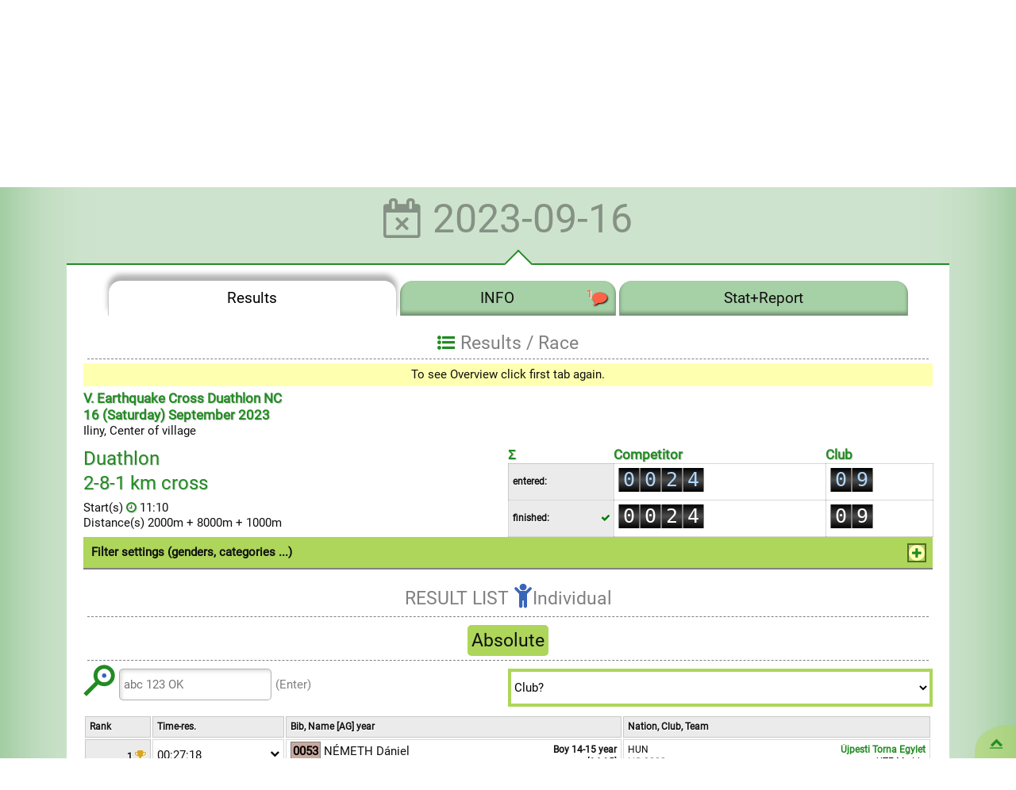

--- FILE ---
content_type: text/html; charset=UTF-8
request_url: https://sportorigo.com/EN/5/Start-lists-Results/313/V-Earthquake-Cross-Duathlon-NC/?vsz_id=1345
body_size: 54335
content:
<!DOCTYPE html>
<!--
_████___██__██__█████___██████__█████___██__██
██__██__███_██__██__██__██______██__██__██__██
██__██__██████__██__██__██████__█████___██__██
██__██__██_███__██__██__██______██______██__██
_████___██__██__█████___██████__██_______████_
 
www.ondepu.com 
-->

<html lang="en">
<head>
<base href="https://sportorigo.com/">
<link rel="shortcut icon" type="image/x-icon" href="/favicon.ico">
<link rel="apple-touch-icon" href="/KEP/apple_logo.png">
<meta name="application-name" content="ondepu">
<meta name="msapplication-config" content="/msconfig.xml">
<meta http-equiv="content-type" content="text/html; charset=UTF-8">
<meta name="viewport" content="width=device-width, initial-scale=1, maximum-scale=1, user-scalable=no">
<title>V. Earthquake Cross Duathlon NC</title>
<meta name="author" content="ONDEPU">
<meta name="generator" content="ONDEPU Content Management System">
<meta name="robots" content="all">
<meta name="keywords" content="Start, lists,, Results">
<meta name="description" content="2023-09-16 | START LISTS and RESULTS related the competition. Use the filter to query lists by gender or age groups. Any changes can be seen on the portal immediately.">
<meta property="og:type" content="website">
<meta property="og:url" content="https://sportorigo.com/EN/5/Start-lists-Results/313/V-Earthquake-Cross-Duathlon-NC/?vsz_id=1345">
<meta property="og:site_name" content="Sportorigo">
<meta property="og:title" content="V. Earthquake Cross Duathlon NC">
<meta property="og:description" content="2023-09-16 | START LISTS and RESULTS related the competition. Use the filter to query lists by gender or age groups. Any changes can be seen on the portal immediately.">
<meta property="og:image" content="https://sportorigo.com/AP/dobogo_kep.php?menu=RAJTLISTA&d=20251222&vv=313-1345&nyelv=EN">
<meta property="og:image:width" content="900">
<meta property="og:image:height" content="472">
<meta property="og:image" content="https://sportorigo.com/KEP/email_logo.png">
<meta name="DCTERMS.title" content="V. Earthquake Cross Duathlon NC">
<meta name="DCTERMS.description" content="2023-09-16 | START LISTS and RESULTS related the competition. Use the filter to query lists by gender or age groups. Any changes can be seen on the portal immediately.">
<meta name="DCTERMS.language" content="en">
<meta name="DCTERMS.publisher" content="ONDEPU">
<meta name="DCTERMS.creator" content="ONDEPU Content Management System">
<meta name="DCTERMS.format" content="HTML">
<meta name="geo.region" content="HU">
<link rel="preload" href="https://uni.ondepu.com/FONT/WOFF/Awesome.woff" as="font" type="font/woff" crossorigin >
<link rel="preload" href="https://uni.ondepu.com/FONT/WOFF/EAN13half.woff" as="font" type="font/woff" crossorigin >
<link rel="preload" href="https://uni.ondepu.com/FONT/WOFF/Roboto-latin.woff2" as="font" type="font/woff2" crossorigin >
<link rel="stylesheet" type="text/css" href="/MIX_scr_sportorigo.com_2025-11-06_14-25-44.css" media="all">
<style>
@font-face{font-family:'Awesome'; font-display:swap; src: url(https://uni.ondepu.com/FONT/WOFF/Awesome.woff) format('woff');}
@font-face{font-family:'EAN13half'; font-display:swap; src: url(https://uni.ondepu.com/FONT/WOFF/EAN13half.woff) format('woff');}
@font-face {font-family:'Roboto'; font-style:normal; font-weight:400; font-display:swap;
 src: url(https://uni.ondepu.com/FONT/WOFF/Roboto-latin-ext.woff2) format('woff2');
 unicode-range: U+0100-024F, U+0259, U+1E00-1EFF, U+2020, U+20A0-20AB, U+20AD-20CF, U+2113, U+2C60-2C7F, U+A720-A7FF;}
@font-face {font-family:'Roboto'; font-style:normal; font-weight:400; font-display:swap;
 src: url(https://uni.ondepu.com/FONT/WOFF/Roboto-latin.woff2) format('woff2');
 unicode-range: U+0000-00FF, U+0131, U+0152-0153, U+02BB-02BC, U+02C6, U+02DA, U+02DC, U+2000-206F, U+2074, U+20AC, U+2122, U+2191, U+2193, U+2212, U+2215, U+FEFF, U+FFFD;}
.honlap_tartalom {background-color:rgba(34,139,34,0.2);box-shadow:0px 0px 100px rgba(34,139,34,0.5) inset}
table.rajtlista tr>td:nth-child(4)>div,table.rajtlista.reszadatos tr>td:nth-child(4)>div+div {display:block;overflow:hidden;text-overflow:ellipsis}
table.rajtlista.reszadatos tr>td:nth-child(4)>div,table.rajtlista tr>td:nth-child(4)>div+div {display:none}
.grafikon_cikk {stroke-dashoffset:200; -webkit-animation: aniN-rajzol 4s forwards; animation: aniN-rajzol 4s forwards;}
@keyframes aniN-rajzol {to {stroke-dashoffset:0;}}
@keyframes aniN-hatter {0% {background-size: auto 100%;} 100% {background-size: auto 120%;}}
.menu5 label.admin > input + span {border-color:darkorange}
table.rajtlista .jel-pipa, table.rajtlista .jel-simplepay {color:forestgreen}
table.rajtlista tr.halvany {opacity:0.5}
table.rajtlista tr.halvany:hover {opacity:1}
table.rajtlista .jel-iksz {color:tomato}
table.rajtlista [data-csere="0"]::before {}
.sema-xmas #VV_tabmenu > li::before
{display:block;position:absolute;left:0px;top:-5px;width:100%;height:25px;background:transparent url(/KEP/CSS/havas_gomb.png) center top no-repeat;content:""}
ul.evszak > li {border-bottom:1px solid rgb(173,214,90)}
/*ul.tabmenu > li.aktiv {border-top:6px ridge rgb(56,101,184)}*/
table.rajtlista tr:hover .jel-le, table.rajtlista tr:hover .jel-fel {background-color:rgb(173,214,90)}
table.rajtlista .gomb_igen:hover var {color:black}
.ani_lista:hover button {background-color: rgb(255,255,176)}
#db_nevezett_szamlalo > div, #db_nevezett_klub_szamlalo > div {color:rgb(173,215,255)}
#db_nemindult_szamlalo > div, #db_nemindult_klub_szamlalo > div {color:silver}
</style>
<script src="/ondepu-uni.js?t=1758271590"></script>
<script>
var UNI_keputvonal="https://uni.ondepu.com/KEP";
var REQUEST_URI="EN/5/Start-lists-Results/313/V-Earthquake-Cross-Duathlon-NC/?vsz_id=1345";
var CSS_menu_class="menu5 menu5";
var ODP_animacio=new Image();
ODP_animacio.src=UNI_keputvonal+"/ODP_logo_ani.gif";
function ONDEPU_form_antibot(adatlap) {
 if (adatlap) adatlap.action=adatlap.a_tag1.value+adatlap.a_tag2.value;
};
function ONDEPU_link_antibot(alink,tag1,tag2) {
 if (alink) alink.href=tag1+tag2;
};
var WONS_funkcio=[];
var WONS_volt=false;
var WONS_timer=null;
function ONDEPU_scroll(){var i=0; for (i=0;i<WONS_funkcio.length;i++) {var F=window[WONS_funkcio[i]];var P=[];if (typeof F==='function') F.apply(null,P)};WONS_volt=false};
function ONDEPU_init() {
 harmonika_init();
 tabmenu_init();
 var xhrSTAT=new OBJ_xhr();
 xhrSTAT.Init(true,'POST','html');xhrSTAT.cim='/AP/uni_statisztika';xhrSTAT.paramlista='muvelet=FH_szamlalas&otid=5&szbid=';xhrSTAT.Hivas(0);
 if (WONS_funkcio.length>0) WONS_timer=setInterval(ONDEPU_scroll,200);
};
var SZOTAR=[];
SZOTAR['Aprilis']="April";
SZOTAR['Augusztus']="August";
SZOTAR['Csutortok']="Thursday";
SZOTAR['Datum']="Date";
SZOTAR['December']="December";
SZOTAR['Februar']="February";
SZOTAR['FiokInfo']="The user Account is only for contact purposes, the order (e.g. webshop) and the application (e.g. competition entry) must be sent on another data sheet.";
SZOTAR['Fontos']="Important";
SZOTAR['Hetfo']="Monday";
SZOTAR['HIBALISTA']="ERROR LIST";
SZOTAR['HibasAdatok']="Wrong or incomplete data!";
SZOTAR['Honap']="Month";
SZOTAR['Ido']="Time";
SZOTAR['Januar']="January";
SZOTAR['JelentkezzenBe']="If you are a registered user, please log in!";
SZOTAR['Julius']="July";
SZOTAR['Junius']="June";
SZOTAR['Kedd']="Tuesday";
SZOTAR['KeszNyomtathato']="Ready for Printing";
SZOTAR['Kiszallitas']="Delivery";
SZOTAR['kiszallitas']="delivery";
SZOTAR['Kötelező']="";
SZOTAR['Majus']="May";
SZOTAR['Marcius']="March";
SZOTAR['Megosztas']="Sharing";
SZOTAR['Megsem']="Cancel";
SZOTAR['November']="November";
SZOTAR['Oktober']="October";
SZOTAR['Pentek']="Friday";
SZOTAR['Segitseg']="Help";
SZOTAR['Szeptember']="September";
SZOTAR['Szerda']="Wednesday";
SZOTAR['Szombat']="Saturday";
SZOTAR['ValosAdatok']="Are all the data entered valid and real?";
SZOTAR['Vasarnap']="Sunday";
SZOTAR['Attekintes']="Overview";
SZOTAR['DijsavTolerancia']="Fee band tolerance";
SZOTAR['Iskola']="School";
SZOTAR['ListazFrissit']="List, Refresh";
SZOTAR['NevezDij']="Entry fee";
SZOTAR['Ranglista']="Ranking";
SZOTAR['SportoloMod']="Modify Sportsperson";
SZOTAR['SportoloModInfo']="To modify sportsperson&#39;s data click the <q>Form</q> button in the list above.";
SZOTAR['SportoloReg']="Sportsperson registration";
SZOTAR['szamla-Klub']="To address of registered clubname (Club pays).";
SZOTAR['szamla-Nem']="I do not need a bill, only a receipt.";
SZOTAR['szamla-Nfiok']="To the address given in the Account (who pays).";
SZOTAR['Uszas']="Swim";
SZOTAR['ValasszonVSZ']="Please select the desired race!";
SZOTAR['ValobanAtkeri']="Are you sure to add this sportsperson to your Account?";
SZOTAR['ValobanLevalasztja']="Are you sure to remove this sportsperson from the Account? (This is not deleting.)";
SZOTAR['ValobanNevezheti']="Are you sure to send entry request for this sportsperson?";
SZOTAR['Versenyszam']="Race";
SZOTAR['Versenyzok']="Competitor(s)";
var SEO_linkek=[];
var SEO_paramlista='';
SEO_linkek[0]="https://sportorigo.com/EN/5/Start-lists-Results/313/V-Earthquake-Cross-Duathlon-NC";
</script>
</head>
<body class="FS-100" onload="ONDEPU_init()" onscroll="WONS_volt=true">
<div id='GALERIA_oldal' class='FS-100' style='display:none'>
<div id='SZB_galeria' class='szb_galeria'>
<button class='MOB-Dn jel-vissza' onclick='GALERIA_kilep()'>back</button>
<div id='galeria_keret' class='galeria_keret'>
<div style='min-height:30px'><div class='PD-10 panel'><div class='Pa jel-balra FS-150' style='left:0px' onclick="GALERIA_tomb[GALERIA_id].Kep_lapoz(-1)"></div><div class='Pa jel-jobbra FS-150' style='right:0px' onclick="GALERIA_tomb[GALERIA_id].Kep_lapoz(1)"></div><p id='galeria_kepszam' class='Cb galeria_kepszam'>&nbsp;</p></div></div>
<div style='width:100%;overflow-x:auto'><figure class='Pr galeria_kep' id='galeria_kep'><p id='galeria_dimenzio' class='MOB-Dn jel-nagyit FS-125' onclick='HIRES_megnyit(null,null,0)'>&nbsp;</p></figure></div>
<p id='galeria_kepcim' class='Cb galeria_kepcim'>&nbsp;</p>
<div id='galeria_index_keret' class='MOB-Dn'></div>
<p id='galeria_leiras' class='MOB-Dn TAl'></p>
</div>
<button class='jel-vissza' onclick='GALERIA_kilep()'>back</button>
<div class='MOB-Dn galeria_keret'>Printing Possibilities
<div class='szb_lenia L1'></div>
<form id='galeria_pdf_form'><div class='DIV-050'><input name='cimsor' type='hidden' value='?'>
</div>
<div class='DIV-050'>PDF:<select id='orientacio' data-uni-select='ONDEPU'  class='' style='margin:5px' name='orientacio' >
<option data-aktiv='i' value='a' selected='selected'>portrait</option>
<option data-aktiv='i' value='f' >landscape</option>
</select>
Pics:<select id='montir' data-uni-select='ONDEPU'  class='' style='margin:5px' name='montir' >
<option data-aktiv='i' value='2' >2</option>
<option data-aktiv='i' value='4' selected='selected'>4</option>
<option data-aktiv='i' value='6' >6</option>
<option data-aktiv='i' value='8' >8</option>
</select>
/A4</div>
<div class='Cb'><button type='button' class='gomb_ok' onclick="GALERIA_nyomtatas(this.form)">Save</button>
<p id='galeria_pdf_link'></p>
</div>
</form></div>
</div><br></div>
<script>WONS_funkcio.push('GALERIA_gorget');</script>
<div id='datumido_panel' class='keret_lebeg datumido_panel' style='display:none;width:360px'>
<button type='button' class='Fl gomb_nem' onclick='datumido_klikk(0)'>-</button>
<button type='button' class='Fr gomb_bezar' onclick="panel_ki('datumido_panel')">X</button>
<form name='DATUMIDO_form'>
<div id='datumido_datum'>
Date:<br>
<select name='ev' class='datumido' style='width:80px' onchange='datumido_rajzol()'>
</select><br>
<button type='button' class='jel-elozo' onclick='datumido_lapoz(-1)'></button>
<select name='honap' class='datumido' style='width:140px' onchange='datumido_rajzol()'>
</select>
<button type='button' class='jel-tovabb' onclick='datumido_lapoz(1)'></button>
<div id='datumido_hetek'></div>
<input type='hidden' name='nap' value='1'>
</div>
<div id='datumido_ido'>
Time:<fieldset class='aCb'><div class='DIV-050'><select name='ora1' class='datumido'></select><b>:</b>
<select name='perc1' class='datumido'></select>:
<select name='mp1' class='FS-080 datumido'></select>
</div>
<div class='DIV-050'><select name='ora2' class='datumido'></select><b>:</b>
<select name='perc2' class='datumido'></select>:
<select name='mp2' class='FS-080 datumido'></select></div></fieldset>
<button type='button' class='gomb_ok' onclick='datumido_klikk(this.form.nap.value)'>OK</button>
</div>
</form>
</div>
<!--HONLAP (webpage)...-->
<div id='honlap_alap' class="aCb honlap_alap menu5 menu5">
<div class="aCb honlap mod-scr">
<!--HONLAP FEJLÉC (header)...-->
<div class='Cb W-100'>
<header class='aCb honlap_fejlec'>
<figure class='Fr MON-025 TAB-033 MOB-080 TAc MOB-TAr' style='padding-top:5px;cursor:pointer' onclick="window.location.assign('/')"><svg style='display:inline-block;width:250px' viewBox='0 0 1620 350'> 
  <g>
   <path class='logo_kupa' fill='rgb(34,139,34)' d='M278.947 312.531c-116.238,-34.6996 -158.224,-190.716 -97.9228,-289.86l-137.75 25.9394c10.6571,7.30039 19.0217,33.6732 19.8449,35.5925l-60.626 11.4118c14.6941,36.7252 49.5756,79.4657 88.9323,88.6051 11.035,25.8839 33.5268,50.1012 63.2906,51.6638l1.84016 9.80079c-4.74803,10.2154 -2.34685,22.7634 5.73189,30.5327 4.46811,23.798 -6.69567,46.5591 -31.2496,52.3252 -10.3016,1.94528 -8.95866,11.3787 -7.56496,18.8409 55.9618,-10.5354 111.909,-21.1429 167.856,-31.7575 -4.16575,-0.839764 -8.30433,-1.90039 -12.3827,-3.09449zm-194.363 -143.224l0 0c-29.1083,-11.2252 -50.3138,-38.3563 -64.6866,-64.9335l47.4012 -8.9315c7.09134,22.7846 10.3488,46.6618 17.3043,69.5693 -0.00826772,-0.0141732 2.77913,5.36339 -0.0188976,4.29567z'/>
   <path class='logo_figura' fill='rgb(56,101,184)' d='M274.444 208.048c-6.78425,-50.8713 4.47047,-104.986 35.7496,-146.161 0.543307,-2.28189 -0.36378,-2.67756 -1.92874,-2.21811 -17.3327,13.0961 -36.835,24.5339 -57.6567,29.8925 -18.6685,4.67953 -34.0051,2.35866 -42.8787,-8.3622 -8.94213,-10.8071 -10.0205,-28.7433 -4.49055,-49.7894 -0.15,-2.31142 -1.09606,-2.50866 -2.83701,-0.590551 -49.4256,99.7972 -3.59409,246.738 106.788,277.24 1.85906,0.422835 3.29173,0.334252 4.19764,-0.385039 1.57559,-1.24843 1.39724,-3.67323 0.340157,-5.13189 -20.178,-27.7913 -32.5689,-60.561 -37.2839,-94.4941zm-44.3091 -152.841c10.4976,11.6185 28.5165,10.8177 40.2626,-1.76339 11.7638,-12.5988 12.7748,-32.2122 2.26299,-43.8354 -10.4846,-11.5902 -28.5154,-10.8106 -40.2543,1.7752 -11.7602,12.5823 -12.7748,32.2087 -2.27126,43.8236z'/> 
   <path class='logo_felirat' fill='rgb(34,139,34)' d='M986.891 97.5886l-130.441 0 0 27.5504 51.5953 0 0 113.931 27.5492 0 0 -113.931 51.2965 0 0 -27.5504zm-132.711 45.5268c-0.967323,-6.06969 -2.83583,-11.9067 -5.73543,-17.3102 -2.93504,-5.36929 -6.77126,-10.239 -11.2406,-14.3421 -4.50354,-4.10079 -9.77244,-7.43622 -15.4429,-9.77126 -5.66929,-2.43543 -11.739,-3.73583 -17.876,-4.00157l-2.26772 -0.101575 -0.3 0 -68.7732 0 0 141.482 27.4488 0 0 -113.931 41.3244 0 0.199606 0 1.10079 0c2.90197,0.199606 5.83701,0.767717 8.57126,1.93346 2.73543,1.10079 5.30315,2.7685 7.5378,4.70197 2.13425,2.06811 4.00276,4.40433 5.46969,7.03819 1.36654,2.53465 2.33504,5.46969 2.73543,8.30551 0.199606,1.46693 0.298819,3.03425 0.298819,4.50118 -0.0992126,1.46811 -0.199606,3.03661 -0.499606,4.40315 -0.566929,2.93504 -1.66772,5.77087 -3.23622,8.30551 -0.966142,1.63346 -2.23346,3.20079 -3.60118,4.6689 -0.667323,0.700394 -1.36654,1.36772 -2.13425,1.96772 -0.3,0.3 -0.700394,0.566929 -1.00039,0.766535 -1.06772,0.901181 -2.23465,1.5685 -3.50197,2.26772 -0.967323,0.467717 -2.06811,0.968504 -3.23504,1.3689 -0.200787,0.0992126 -0.400394,0.199606 -0.56811,0.199606 -1.36654,0.466535 -2.73425,0.766535 -4.20236,0.966142 -1.26732,0.200787 -2.56772,0.301181 -3.93425,0.400394l-18.078 0 2.36929 4.10315 2.33386 4.10197 6.33661 11.0398 2.36811 4.10315 2.43543 4.10079 2.33386 4.10315 2.36811 4.10197 4.20354 7.2378 6.33661 10.9394 2.33386 4.20236 2.36811 4.10315 31.7516 0 -2.33386 -4.10315 -2.36929 -4.20236 -6.33661 -10.9394 -8.60433 -14.8748 -2.06811 -3.60236 -2.03504 -3.50197c1.16811,-0.700394 2.33504,-1.36654 3.50197,-2.16732 1.20118,-0.767717 2.2689,-1.5685 3.43583,-2.43543 0.399213,-0.3 0.866929,-0.6 1.26732,-0.967323 4.70197,-3.93543 8.80512,-8.60551 11.9055,-13.8071 3.13583,-5.27008 5.40354,-11.1059 6.57165,-17.0764 0.565748,-3.03661 0.966142,-6.07087 0.966142,-9.1063 0.101575,-3.00118 -0.0992126,-6.13701 -0.499606,-9.17126zm-131.01 25.4138c0,-9.77244 -1.86732,-19.1776 -5.5689,-28.2484 -3.80315,-9.07205 -9.10512,-17.0102 -16.0429,-23.9469 -6.93661,-6.9378 -14.8417,-12.2067 -23.9126,-16.0098 -9.1063,-3.73465 -18.4772,-5.5689 -28.2496,-5.5689 -9.77362,0 -19.1457,1.83425 -28.2496,5.5689 -9.07205,3.80315 -17.0102,9.07205 -23.9469,16.0098 -6.93661,6.93661 -12.2079,14.8748 -16.0098,23.9469 -3.70276,9.07087 -5.5689,18.476 -5.5689,28.2484 0,9.77362 1.86614,19.1445 5.5689,28.2165 3.80197,9.10512 9.07323,17.0102 16.0098,23.9469 6.93661,6.93661 14.8748,12.2067 23.9469,16.0429 9.10394,3.70157 18.476,5.5689 28.2496,5.5689 9.77244,0 19.1433,-1.86732 28.2496,-5.5689 9.07087,-3.83622 16.976,-9.1063 23.9126,-16.0429 6.9378,-6.93661 12.2398,-14.8417 16.0429,-23.9469 3.70157,-9.07205 5.5689,-18.4429 5.5689,-28.2165zm-27.4488 0c-0.0992126,6.13701 -1.30039,12.1075 -3.53504,17.6764 -2.43425,5.67165 -5.76969,10.6406 -10.0724,15.0425 -4.40197,4.40197 -9.37205,7.7374 -15.0425,10.0724 -5.66929,2.33386 -11.5394,3.50197 -17.6752,3.50197 -6.17126,0 -12.1075,-1.16811 -17.6764,-3.50197 -5.67165,-2.33504 -10.6748,-5.67047 -15.0756,-10.0724 -4.3689,-4.40197 -7.70433,-9.37087 -10.0394,-15.0425 -2.36811,-5.5689 -3.53504,-11.5394 -3.53504,-17.6764 0,-6.1689 1.16693,-12.039 3.53504,-17.7083 2.33504,-5.67165 5.67047,-10.6406 10.0394,-15.0425 4.40079,-4.30276 9.40394,-7.60512 15.0756,-10.0724 5.5689,-2.23465 11.5051,-3.40276 17.6764,-3.50197 6.13583,0.0992126 12.0059,1.26732 17.6752,3.50197 5.67047,2.46732 10.6406,5.76969 15.0425,10.0724 4.30276,4.40197 7.63819,9.37087 10.0724,15.0425 2.23465,5.66929 3.43583,11.5394 3.53504,17.7083zm-130.375 -42.724c-2.93504,-5.46969 -6.63661,-10.239 -11.2394,-14.3421 -4.56969,-4.20236 -9.77244,-7.43622 -15.4417,-9.77126 -5.73661,-2.43543 -11.7071,-3.73583 -17.8772,-4.00157l-2.23465 -0.101575 -69.1724 0 0 141.482 27.548 0 0 -34.6878 41.3244 0c6.17008,0 12.1063,-1.06654 17.9764,-3.13465 5.76969,-2.03386 11.1402,-5.06929 15.9437,-8.97165 4.76811,-3.93543 8.70354,-8.50394 11.9055,-13.8071 3.13465,-5.37047 5.27008,-11.0398 6.5374,-17.0764 0.601181,-3.03661 0.9,-6.07087 1.00039,-9.1063 0.100394,-3.00118 -0.100394,-6.13701 -0.601181,-9.17126 -0.866929,-6.06969 -2.83465,-11.8406 -5.66929,-17.3102zm-21.1783 25.8142c-0.100394,1.46811 -0.200787,2.93504 -0.500787,4.40315 -0.6,2.93504 -1.66772,5.66929 -3.23386,8.30551 -1.5685,2.53465 -3.50315,4.76929 -5.77087,6.63661 -2.33386,1.96772 -4.8685,3.40157 -7.70433,4.40315 -2.83465,0.966142 -5.67047,1.46693 -8.70472,1.56614l-41.3244 0 0 -51.7949 42.5917 0c3.03425,0.0992126 5.87008,0.767717 8.60551,1.93346 2.73425,1.10079 5.2689,2.66929 7.53661,4.70197 2.23465,2.06811 4.00276,4.40433 5.46969,7.03819 1.36772,2.63504 2.23583,5.37047 2.73543,8.30551 0.199606,1.46693 0.3,3.03425 0.3,4.50118zm-113.466 -54.1299l-12.7748 0 -4.80236 0 -4.80236 0 -4.76929 0 -4.80236 0 -41.4236 0 -1.26732 0.0992126c-0.400394,0 -0.767717,0 -1.26732,0 -0.866929,0.101575 -1.76811,0.101575 -2.63622,0.301181l-1.26732 0.0661417 -1.36654 0.3c-0.901181,0.100394 -1.66772,0.301181 -2.53583,0.500787 -3.43465,0.866929 -6.77008,2.23583 -9.87165,3.90118 -3.13583,1.66772 -5.96929,3.70276 -8.60551,6.17126 -2.53465,2.43543 -4.90157,5.06929 -6.73583,8.10472 -1.00157,1.46811 -1.8685,3.03425 -2.63622,4.5685 -0.699213,1.5685 -1.36654,3.23622 -1.96654,4.90394 -1.16693,3.43465 -1.76811,6.8374 -2.03504,10.3713 -0.0992126,0.86811 -0.0992126,1.73504 -0.0992126,2.63622 0,0.866929 0,1.73386 0.0992126,2.63504 0.0673228,1.73386 0.166535,3.50079 0.566929,5.2689 1.16811,6.9378 4.30276,13.5744 8.70591,19.0441 2.23346,2.73543 4.76811,5.16969 7.60394,7.33819 2.83346,2.03504 5.97047,3.80197 9.20551,5.1685 3.30118,1.36772 6.73701,2.26772 10.239,2.73425l1.26732 0.200787c0.499606,0 0.9,0.100394 1.40079,0.100394 0.866929,0.0992126 1.73386,0.0992126 2.63386,0.0992126l0.56811 0 41.2559 0 0.167717 0 0.400394 0.101575c0.400394,0 0.699213,0 0.966142,0 0.301181,0.0992126 0.601181,0.0992126 0.9,0.199606 1.2685,0.200787 2.43543,0.466535 3.50315,0.966142l0.399213 0.200787 0.501969 0.199606c0.165354,0.200787 0.466535,0.301181 0.765354,0.467717 0.501969,0.3 0.968504,0.700394 1.46811,1.10079 1.9689,1.46811 3.50197,3.50197 4.50354,5.73661 0.466535,1.2 0.765354,2.36693 0.966142,3.53504 0.199606,1.26732 0.199606,2.53465 0.100394,3.70276 -0.100394,1.26732 -0.400394,2.4685 -0.767717,3.63425 -0.499606,1.16811 -1.00039,2.23583 -1.66772,3.20197 -0.800787,1.10197 -1.56614,1.9689 -2.53465,2.83583 -0.400394,0.400394 -1.00039,0.800787 -1.46693,1.09961 -0.499606,0.367323 -1.00039,0.667323 -1.56732,0.968504 -1.06654,0.566929 -2.26772,0.966142 -3.43583,1.16575 -0.3,0.101575 -0.565748,0.101575 -0.866929,0.200787 -0.400394,0 -0.700394,0.100394 -0.967323,0.100394 -0.3,0 -0.601181,0.0992126 -0.9,0.0992126l-0.467717 0 -47.7933 0 -4.10197 0 -4.20236 0 -4.10315 0 -4.10197 0 -11.0398 0 -4.10315 0 -4.10079 0 0 4.10315 0 4.10315 0 11.0386 0 4.10315 0 4.20236 4.10079 0 4.10315 0 11.0398 0 4.10197 0 4.10315 0 4.20236 0 4.10197 0 47.7933 0 1.26732 -0.101575c0.86811,0 1.73504,-0.0992126 2.63622,-0.0992126 0.866929,-0.100394 1.73386,-0.199606 2.63386,-0.400394 0.866929,-0.0992126 1.76811,-0.265748 2.53465,-0.466535 3.50197,-0.800787 6.8374,-1.9689 9.97323,-3.53504 1.66772,-0.767717 3.13465,-1.76929 4.60157,-2.73543 1.43504,-0.967323 2.80157,-2.03504 4.16929,-3.23504 2.66929,-2.23465 5.00315,-4.9689 7.03701,-7.80472 1.9689,-2.93504 3.63661,-6.06969 4.80236,-9.37205 1.26732,-3.33543 2.03504,-6.83622 2.33504,-10.3724 0.400394,-3.50197 0.301181,-7.03701 -0.200787,-10.5402 -0.565748,-3.43465 -1.53307,-6.93661 -2.89961,-10.1717 -2.73543,-6.53622 -7.1374,-12.3071 -12.7087,-16.6087 -5.57008,-4.40315 -12.2409,-7.33819 -19.2437,-8.50512 -0.800787,-0.200787 -1.66772,-0.266929 -2.56772,-0.367323 -0.866929,-0.0992126 -1.73386,-0.0992126 -2.63504,-0.200787l-1.36772 0 -0.566929 0 -41.0563 0c-0.100394,0 -0.100394,0 -0.200787,0l-0.100394 0c-0.266929,0 -0.565748,0 -0.866929,-0.0992126 -0.199606,0 -0.3,0 -0.499606,0l-0.466535 -0.100394c-1.16811,-0.0992126 -2.36929,-0.499606 -3.53622,-0.9 -1.16693,-0.466535 -2.13425,-1.06772 -3.20079,-1.83543 -1.00157,-0.798425 -1.8685,-1.56614 -2.66929,-2.53465 -0.766535,-1.00039 -1.43386,-2.06693 -1.93346,-3.13465 -0.301181,-0.6 -0.500787,-1.16693 -0.701575,-1.76693 -0.0992126,-0.56811 -0.265748,-1.16811 -0.367323,-1.76811 -0.0992126,-0.566929 -0.198425,-1.16693 -0.198425,-1.83425 0,-0.3 -0.100394,-0.6 0,-0.901181 0,-0.367323 0,-0.666142 0,-0.966142 0.0992126,-1.26732 0.3,-2.43543 0.666142,-3.60354 0.200787,-0.598819 0.500787,-1.16575 0.700394,-1.66772 0.3,-0.598819 0.566929,-1.16575 0.866929,-1.66772 0.701575,-0.966142 1.5685,-1.93346 2.43543,-2.83346 0.9,-0.767717 1.86732,-1.56732 2.93504,-2.13425 1.16693,-0.601181 2.26772,-1.00157 3.43465,-1.26732 0.301181,-0.101575 0.566929,-0.200787 0.967323,-0.200787l0.400394 -0.100394 0.499606 -0.0992126c0.266929,0 0.56811,0 0.866929,-0.101575 0.200787,0 0.301181,0 0.501969,0l0.466535 0 25.0134 0 4.80236 0 4.77047 0 4.80236 0 4.76929 0 12.9071 0 4.80236 0 4.77047 0 2.43425 -4.10079 2.46732 -4.10315 6.53858 -11.0398 2.43307 -4.10197 2.53465 -4.20236 -4.76811 0 -4.90276 0zm1188 71.0398c0,-9.77244 -1.86732,-19.1776 -5.57008,-28.2484 -3.80197,-9.07205 -9.10394,-17.0102 -16.0417,-23.9469 -6.93661,-6.9378 -14.8417,-12.2067 -23.9126,-16.0098 -9.1063,-3.73465 -18.4783,-5.5689 -28.2496,-5.5689 -9.77362,0 -19.1457,1.83425 -28.2496,5.5689 -9.07205,3.80315 -17.0102,9.07205 -23.9469,16.0098 -6.9378,6.93661 -12.2079,14.8748 -16.0098,23.9469 -3.70276,9.07087 -5.57008,18.476 -5.57008,28.2484 0,9.77362 1.86732,19.1445 5.57008,28.2165 3.80197,9.10512 9.07205,17.0102 16.0098,23.9469 6.93661,6.93661 14.8748,12.2067 23.9469,16.0429 9.10394,3.70157 18.476,5.5689 28.2496,5.5689 9.77126,0 19.1433,-1.86732 28.2496,-5.5689 9.07087,-3.83622 16.976,-9.1063 23.9126,-16.0429 6.9378,-6.93661 12.2398,-14.8417 16.0417,-23.9469 3.70276,-9.07205 5.57008,-18.4429 5.57008,-28.2165zm-27.4488 0c-0.100394,6.13701 -1.30039,12.1075 -3.53504,17.6764 -2.43543,5.67165 -5.77087,10.6406 -10.0724,15.0425 -4.40197,4.40197 -9.37205,7.7374 -15.0425,10.0724 -5.66929,2.33386 -11.5394,3.50197 -17.6752,3.50197 -6.17126,0 -12.1075,-1.16811 -17.6776,-3.50197 -5.67047,-2.33504 -10.6736,-5.67047 -15.0756,-10.0724 -4.36772,-4.40197 -7.70315,-9.37087 -10.0394,-15.0425 -2.36693,-5.5689 -3.53386,-11.5394 -3.53386,-17.6764 0,-6.1689 1.16693,-12.039 3.53386,-17.7083 2.33622,-5.67165 5.67165,-10.6406 10.0394,-15.0425 4.40197,-4.30276 9.40512,-7.60512 15.0756,-10.0724 5.57008,-2.23465 11.5063,-3.40276 17.6776,-3.50197 6.13583,0.0992126 12.0059,1.26732 17.6752,3.50197 5.67047,2.46732 10.6406,5.76969 15.0425,10.0724 4.30157,4.40197 7.63701,9.37087 10.0724,15.0425 2.23465,5.66929 3.43465,11.5394 3.53504,17.7083zm-126.449 -12.8067l-78.078 0 0 27.4488 50.6291 0 0 11.4402c-1.26732,1.8685 -2.73543,3.70157 -4.20236,5.36929 -0.601181,0.701575 -1.16811,1.36772 -1.8685,2.06811 -0.666142,0.666142 -1.46693,1.36772 -2.23465,2.03504 -2.06811,1.86732 -4.30157,3.43465 -6.53622,4.90157 -1.3689,0.767717 -2.73543,1.46811 -4.20236,2.13425 -0.701575,0.301181 -1.3689,0.701575 -2.06811,0.968504 -0.667323,0.298819 -1.3689,0.499606 -2.03504,0.800787 -1.36654,0.466535 -2.7685,0.866929 -4.13622,1.26732 -1.36654,0.298819 -2.73425,0.566929 -4.10197,0.866929 -2.43425,0.400394 -4.9689,0.6 -7.40315,0.6 -1.2685,0 -2.43543,-0.100394 -3.63661,-0.199606 -1.36654,-0.101575 -2.73425,-0.200787 -4.10079,-0.500787 -1.3689,-0.3 -2.73661,-0.566929 -4.10315,-0.86811 -1.46811,-0.400394 -2.83583,-0.799606 -4.20236,-1.26732 -0.566929,-0.298819 -1.16811,-0.499606 -1.63465,-0.699213 -0.9,-0.266929 -1.66772,-0.667323 -2.4685,-1.06772 -4.6689,-2.23465 -8.87126,-5.2689 -12.6071,-8.97165 -4.40197,-4.40315 -7.70433,-9.40512 -10.0394,-15.0756 -2.36693,-5.5689 -3.53504,-11.5063 -3.53504,-17.6764 0,-6.13701 1.16811,-12.1063 3.53504,-17.6776 2.33504,-5.66929 5.6374,-10.6724 10.0394,-15.0402 2.16732,-2.1685 4.50354,-4.10315 7.1374,-5.77087 1.66772,-1.16811 3.53622,-2.26772 5.37047,-3.13465l0.0992126 -0.101575c0.800787,-0.398031 1.5685,-0.765354 2.4685,-1.06654 0.466535,-0.200787 1.06772,-0.400394 1.63465,-0.700394 1.36654,-0.466535 2.73425,-0.866929 4.20236,-1.26732 1.36654,-0.265748 2.73425,-0.566929 4.10315,-0.866929 0.298819,-0.100394 0.598819,-0.100394 0.9,-0.100394 1.06654,-0.199606 2.13425,-0.3 3.20079,-0.400394 1.20118,-0.0992126 2.36811,-0.198425 3.63661,-0.198425l1.16693 0c2.03386,0.0992126 4.20236,0.298819 6.23622,0.598819 0.100394,0 0.100394,0 0.100394,0.100394 1.36772,0.200787 2.73425,0.499606 4.00157,0.766535l2.76969 0.800787c0.466535,0.199606 0.866929,0.400394 1.36654,0.467717 0.26811,0.0992126 0.666142,0.3 1.06654,0.399213l0.968504 0.400394c0.400394,0.199606 0.767717,0.400394 1.06654,0.500787 0.3,0.0661417 0.700394,0.266929 1.00157,0.466535l1.06654 0.499606c0.0992126,0 0.0992126,0 0.200787,0.101575 0.0992126,0 0.0992126,0 0.0992126,0.0992126 0.967323,0.467717 1.93346,0.967323 2.83583,1.46693 0.265748,0.200787 0.566929,0.367323 0.866929,0.56811 1.26732,0.800787 2.43425,1.66772 3.50197,2.53465l3.63543 -2.43425 3.50197 -2.43543 9.40512 -6.37087 3.40157 -2.43425 3.53622 -2.33386c-1.00157,-0.967323 -2.06811,-1.9689 -3.13583,-2.83583 -1.06654,-0.966142 -2.16732,-1.86732 -3.33543,-2.73425 -3.13465,-2.43425 -6.43701,-4.70315 -9.87165,-6.5374 -1.36772,-0.800787 -2.73543,-1.46693 -4.20236,-2.16732 -0.967323,-0.467717 -1.93583,-0.86811 -3.03543,-1.36772 -0.466535,-0.200787 -0.967323,-0.400394 -1.43504,-0.56811 -1.66772,-0.6 -3.23386,-1.19882 -4.90157,-1.66772 -1.66772,-0.499606 -3.43465,-0.966142 -5.17087,-1.46693 -5.5689,-1.26732 -11.139,-1.86732 -16.7079,-1.86732 -9.67323,0 -19.0783,1.86732 -28.2496,5.57008 -9.07323,3.80197 -17.0102,9.10394 -23.948,16.0429 -6.93661,6.93661 -12.2067,14.8417 -16.0087,23.9126 -3.70157,9.10512 -5.57008,18.4772 -5.57008,28.2496 0,9.77126 1.8685,19.1445 5.57008,28.2496 3.80197,9.07205 9.07205,17.0102 16.0087,23.9469 6.9378,6.93661 14.8748,12.2067 23.948,16.0087 9.17126,3.70276 18.5764,5.57008 28.2496,5.57008 9.67205,0 19.0429,-1.86732 28.2154,-5.57008 0.800787,-0.3 1.56732,-0.667323 2.26772,-0.966142 1.46811,-0.701575 2.83583,-1.3689 4.10315,-2.06811 1.46693,-0.667323 2.83346,-1.46811 4.20236,-2.33504l4.10079 -2.73425c1.3689,-1.06772 2.73543,-2.1685 4.10315,-3.23622 1.8685,-1.46693 3.50197,-3.03425 5.16969,-4.6689 2.06693,-2.06811 4.00276,-4.30276 5.87008,-6.57047 1.46811,-1.83425 2.83465,-3.80315 4.10197,-5.87126 1.46693,-2.33386 2.83583,-4.76811 4.10315,-7.20354l0 -46.1256zm-157.602 -58.1339l-27.5492 0 0 141.482 27.5492 0 0 -141.482zm-44.9728 45.5268c-0.966142,-6.06969 -2.83465,-11.9067 -5.73543,-17.3102 -2.93504,-5.36929 -6.77008,-10.239 -11.2406,-14.3421 -4.50236,-4.10079 -9.77126,-7.43622 -15.4417,-9.77126 -5.66929,-2.43543 -11.739,-3.73583 -17.8772,-4.00157l-2.26654 -0.101575 -0.301181 0 -68.772 0 0 141.482 27.4488 0 0 -113.931 41.3232 0 0.199606 0 1.10079 0c2.90197,0.199606 5.83701,0.767717 8.57126,1.93346 2.73543,1.10079 5.30433,2.7685 7.5378,4.70197 2.13425,2.06811 4.00276,4.40433 5.46969,7.03819 1.36772,2.53465 2.33622,5.46969 2.73543,8.30551 0.199606,1.46693 0.3,3.03425 0.3,4.50118 -0.100394,1.46811 -0.199606,3.03661 -0.500787,4.40315 -0.565748,2.93504 -1.66772,5.77087 -3.23504,8.30551 -0.967323,1.63346 -2.23465,3.20079 -3.60118,4.6689 -0.667323,0.700394 -1.36772,1.36772 -2.13425,1.96772 -0.301181,0.3 -0.701575,0.566929 -1.00039,0.766535 -1.06772,0.901181 -2.23583,1.5685 -3.50315,2.26772 -0.967323,0.467717 -2.06811,0.968504 -3.23386,1.3689 -0.200787,0.0992126 -0.400394,0.199606 -0.56811,0.199606 -1.36772,0.466535 -2.73425,0.766535 -4.20236,0.966142 -1.26732,0.200787 -2.56772,0.301181 -3.93543,0.400394l-18.0768 0 2.36811 4.10315 2.33386 4.10197 6.33661 11.0398 2.36929 4.10315 2.43425 4.10079 2.33504 4.10315 2.36811 4.10197 4.20236 7.2378 6.33661 10.9394 2.33386 4.20236 2.36929 4.10315 31.7504 0 -2.33386 -4.10315 -2.36811 -4.20236 -6.33661 -10.9394 -8.60433 -14.8748 -2.06811 -3.60236 -2.03504 -3.50197c1.16811,-0.700394 2.33386,-1.36654 3.50197,-2.16732 1.2,-0.767717 2.2689,-1.5685 3.43465,-2.43543 0.400394,-0.3 0.866929,-0.6 1.26732,-0.967323 4.70197,-3.93543 8.80512,-8.60551 11.9067,-13.8071 3.13583,-5.27008 5.40354,-11.1059 6.57047,-17.0764 0.566929,-3.03661 0.967323,-6.07087 0.967323,-9.1063 0.100394,-3.00118 -0.100394,-6.13701 -0.500787,-9.17126zm-131.009 25.4138c0,-9.77244 -1.86732,-19.1776 -5.57008,-28.2484 -3.80197,-9.07205 -9.10394,-17.0102 -16.0429,-23.9469 -6.93661,-6.9378 -14.8406,-12.2067 -23.9126,-16.0098 -9.10512,-3.73465 -18.4772,-5.5689 -28.2496,-5.5689 -9.77244,0 -19.1445,1.83425 -28.2484,5.5689 -9.07323,3.80315 -17.0114,9.07205 -23.948,16.0098 -6.93661,6.93661 -12.2067,14.8748 -16.0087,23.9469 -3.70276,9.07087 -5.57008,18.476 -5.57008,28.2484 0,9.77362 1.86732,19.1445 5.57008,28.2165 3.80197,9.10512 9.07205,17.0102 16.0087,23.9469 6.93661,6.93661 14.8748,12.2067 23.948,16.0429 9.10394,3.70157 18.476,5.5689 28.2484,5.5689 9.77244,0 19.1445,-1.86732 28.2496,-5.5689 9.07205,-3.83622 16.976,-9.1063 23.9126,-16.0429 6.93898,-6.93661 12.2409,-14.8417 16.0429,-23.9469 3.70276,-9.07205 5.57008,-18.4429 5.57008,-28.2165zm-27.4488 0c-0.100394,6.13701 -1.30157,12.1075 -3.53504,17.6764 -2.43543,5.67165 -5.77087,10.6406 -10.0724,15.0425 -4.40197,4.40197 -9.37205,7.7374 -15.0425,10.0724 -5.66929,2.33386 -11.5394,3.50197 -17.6764,3.50197 -6.17008,0 -12.1063,-1.16811 -17.6764,-3.50197 -5.67047,-2.33504 -10.6736,-5.67047 -15.0756,-10.0724 -4.3689,-4.40197 -7.70433,-9.37087 -10.0394,-15.0425 -2.36693,-5.5689 -3.53504,-11.5394 -3.53504,-17.6764 0,-6.1689 1.16811,-12.039 3.53504,-17.7083 2.33504,-5.67165 5.67047,-10.6406 10.0394,-15.0425 4.40197,-4.30276 9.40512,-7.60512 15.0756,-10.0724 5.57008,-2.23465 11.5063,-3.40276 17.6764,-3.50197 6.13701,0.0992126 12.0071,1.26732 17.6764,3.50197 5.67047,2.46732 10.6406,5.76969 15.0425,10.0724 4.30157,4.40197 7.63701,9.37087 10.0724,15.0425 2.23346,5.66929 3.43465,11.5394 3.53504,17.7083z'/>
   <g class='logo_pontok' fill='rgb(56,101,184)'><circle cx='649.395' cy='168.529' r='14.9987'/><circle cx='1057.44' cy='168.529' r='14.9987'/><circle cx='1544.92' cy='168.529' r='14.9987'/></g>
   <path class='logo_vonal ' fill='rgb(56,101,184)' d='M1586.7 283.315l29.9976 19.9996 -29.9976 19.9996 0 -14.9988 -1269.76 0c0.519685,-1.61693 0.635433,-2.86181 0.531496,-4.55433 -0.511417,-2.22756 -1.30276,-3.6 -2.62205,-5.44606l1271.85 0 0 -15z'/> 
  </g></svg>
</figure><input type="checkbox" id="mobilmenu" class="Dn" name="mobilmenu"><label for="mobilmenu" class="MON-Dn MOB-Db FS-extra jel-menu"></label>
<!--HONLAP MENÜ (menu)...-->
<nav class='W-100 OFv'>
<div class='nyelvek_panel'>
 <a title='EN' href='/EN/5/Start-lists-Results' hreflang='en'><img  src='https://uni.ondepu.com/KEP/nyelv_EN_50.png' alt='EN'></a> 
 <a title='HU' href='/HU/5/Rajtlistak-Eredmenyek' hreflang='hu'><img class='halvany' src='https://uni.ondepu.com/KEP/nyelv_HU_50.png' alt='HU'></a> 
</div>
<ul class="fomenu" id="fomenu"><li id="fomenu1" class=""><a href="EN/1/" hreflang="en">Home</a></li><li id="fomenu10" class="van_almenu"><a href="EN/10/User" hreflang="en">User</a><ul class="almenu"><li><a href="javascript:void(0)" onclick="LOGIN.Login('log')" rel="nofollow">Login</a></li><li><a href="javascript:void(0)" onclick="LOGIN.Login('reg')" rel="nofollow">Registration</a></li><li><a href="javascript:void(0)" onclick="LOGIN.Login('email')" rel="nofollow">Forgotten login or password</a></li><li style='height:auto;text-shadow:-1px -1px 1px white;color:rgba(0,0,0,0.5)'>- - -</li><li id="almenu50" class=""><a href="EN/50/User.Invoices" hreflang="en">Invoices</a></li><li id="almenu42" class=""><a href="EN/42/User.Privacy" hreflang="en">Privacy</a></li><li id="almenu43" class=""><a href="EN/43/User.Messages" hreflang="en">Messages</a></li></ul>
</li><li id="fomenu6" class="van_almenu"><a href="EN/6/Sportspeople" hreflang="en">Sportspeople</a><ul class="almenu"><li id="almenu48" class=""><a href="EN/48/Sportspeople.My-sportspeople" hreflang="en">My sportspeople</a></li><li id="almenu49" class=""><a href="EN/49/Sportspeople.Sportsperson-search" hreflang="en">Sportsperson search</a></li></ul>
</li><li id="fomenu4" class=""><a href="EN/4/Entry" hreflang="en">Entry</a></li><li id="fomenu7" class="van_almenu"><a href="EN/7/Sports" hreflang="en">Sports</a><ul class="almenu"><li id="almenu12" class=""><a href="EN/12/Sports.Running" hreflang="en">Running</a></li><li id="almenu13" class=""><a href="EN/13/Sports.Cycling" hreflang="en">Cycling</a></li><li id="almenu14" class=""><a href="EN/14/Sports.Multisports" hreflang="en">Multisports</a></li><li id="almenu35" class=""><a href="EN/35/Sports.Tours-trips" hreflang="en">Tours, trips</a></li><li id="almenu20" class=""><a href="EN/20/Sports.Swimming" hreflang="en">Swimming</a></li><li id="almenu52" class=""><a href="EN/52/Sports.Rowing" hreflang="en">Rowing</a></li></ul>
</li><li id="fomenu2" class=""><a href="EN/2/News" hreflang="en">News</a></li><li id="fomenu8" class="van_almenu"><a href="EN/8/Guide" hreflang="en">Guide</a><ul class="almenu"><li id="almenu34" class=""><a href="EN/34/Guide.F-A-Q" hreflang="en">F.A.Q.</a></li><li id="almenu40" class=""><a href="EN/40/Guide.Timing" hreflang="en">Timing</a></li><li id="almenu38" class=""><a href="EN/38/Guide.Embedding-module" hreflang="en">Embedding module</a></li><li id="almenu41" class=""><a href="EN/41/Guide.Director-Organiser" hreflang="en">Director, Organiser</a></li></ul>
</li><li id="fomenu3" class="van_almenu"><a href="EN/3/Contact" hreflang="en">Contact</a><ul class="almenu"><li id="almenu9" class=""><a href="EN/9/Contact.Write-to-Us" hreflang="en">Write to Us!</a></li><li id="almenu45" class=""><a href="EN/45/Contact.Partners-sponsors" hreflang="en">Partners, sponsors</a></li><li id="almenu11" class=""><a href="EN/11/Contact.Accomodation-offers" hreflang="en">Accomodation offers</a></li><li id="almenu44" class=""><a href="EN/44/Contact.Impressum" hreflang="en">Impressum</a></li></ul>
</li></ul>
</nav>
<!--...HONLAP MENÜ-->
</header>
</div>
<!--...HONLAP FEJLÉC-->

<!--HONLAP TARTALOM (content)...-->
<div class='aCb W-100 honlap_tartalom'>
<!--HONLAP CIKKEK (articles)...-->
<div class='aCb DIV-090 PD-20 Fc honlap_cikkek' style='max-width:1360px'>
<div class='Cb DIV-100'>
<a id='cikk_fent' href='javascript:void(0)' onclick="elemet_mutat('cikk_lent',true)" class='Dib Fr FS-080 PD-fix-5' rel='nofollow'>bottom of article</a><ul class="FS-080 PRN-Dn morzsamenu" id="morzsamenu_fent"><li><a class='FS-125 jel-otthon M-fix-5' style='font-weight:normal' href='/EN/1' hreflang='en'>&nbsp;</a></li><li><a href='/EN/5/Start-lists-Results' hreflang='en'>Start lists, Results</a></li></ul>
<h1 id='menu_cim' class='Cb Pr'>V. Earthquake Cross Duathlon NC</h1>
<script src='/JS/chip.js?t=1597939099'></script>
<script src='/JS/licenc.js?t=1747247740'></script>
<script src='/JS/sport.js?t=1735919044'></script>
<p class='FS-extra TAc'><span class='Dib jel-naptar-x'></span> 2023-09-16<br></p><div id='VSZ_lap' class='Pr szb_hatter H1 PD-10' style='border-color:rgb(34,139,34)'><ul id='VV_tabmenu' data-scroll-tab='true' class='FS-125 tabmenu' style='overflow:visible'><li id='verseny_tab1' class='W-033 PD-10 aktiv' onclick="SPORT.Vsz_valaszt(0)" title='Overview'>Results</li><li id='verseny_tab2' class='W-025 PD-10' onclick="">INFO<span style='color:tomato;text-shadow:1px 1px 2px black' class='Fr jel-komment'></span><b class='Fr FS-080' style='color:tomato;text-shadow:1px 1px 1px white'>1</b></li><li id='verseny_tab3' class='W-033 PD-10' onclick="SPORT.Riport_valaszt(0)">Stat+Report</li></ul>
<div class='PD-10' style='min-height:400px'><div><h5 class='jel-sport-rajtlista'> Results / <span id='verseny_tab1_felirat'>Overview</span></h5><div class='aCb' id='verseny_tab_panel1'></div></div><div style='display:none'><h5 class='jel-info'> INFO, QR, GP</h5><div class='Pr aCb' id='verseny_tab_panel2'><div class='TAc M-10-0'><img class='W-050 Ha' style='max-width:320px' src='[data-uri]' alt='szponzor_logo'><img class='W-050 Ha' style='max-width:480px' src='[data-uri]' alt='logo'></div>
<h2 class='Cb'>V. Earthquake Cross Duathlon NC</h2>
<h3 class='Cb'><span class='Fr PRN-Dn halvany'>&#35;313</span>HUN Iliny<br>16 (Saturday) September 2023</h3>
<div id='email_jegyzetfal' class='Cb M-10-0 PD-5 fontos'><div style='border-bottom:1px solid tomato'> <p class='WSno OFh M-10-0' style='cursor:pointer;text-overflow:ellipsis' onclick="this.classList.toggle('WSno')"><span style='color:tomato' title='EMAIL
0000-00-00 00:00:00'>2023-09-06</span><span style='color:tomato;text-shadow:1px 1px 1px black' class='jel-komment'></span> Distances are not final! <span style='color:tomato'> | </span>The specified age groups will start the race in 3 distances, the length of the running and cycling track will be final in the days before the race (after the designation).</p></div>
</div>
<div class='MON-066 TAB-100'><table class='zebra M-20-0'><tr><td>Date</td><td><b>2023-09-16</b><span class='Fr MOB-100 ani aniN-befakul aniDUR-3s'>2 YEAR(S) AGO</span></td></tr>
<tr><td>Organiser</td><td><b>Sztancsik József EV</b></td></tr>
<tr><td class='VAt'>Contact person<ul class='M-0'><li>e-mail</li><li>tel.</li></ul></td><td class='VAt'><b>Mr. József SZTANCSIK</b><ul class='M-0'><li class='jel-szem' data-e1='jsztancsik7' data-e2='gmail.com' data-t1='+36-2' data-t2='0-4002707' onclick="this.parentNode.innerHTML='<li>'+this.dataset.e1+'@'+this.dataset.e2+'</li><li>'+this.dataset.t1+this.dataset.t2+'</li>'"></li></ul></td></tr>
<tr><td>Race office</td><td><b>HUN Iliny, Center of village</b></td></tr><tr><td class='VAt'>GPS</td><td><a target='GMAP' style='color:gray' href='https://google.com/maps/search/HUN+Iliny+Center+of+village/@48.033081,19.424928,16z'>Google-Map</a></td></tr><tr><td>Online card payment</td><td><span class='jel-iksz C-0'></span></td></tr><tr><td>Website of event (competition/hike)</td><td>-</td></tr><tr><td>Event (competition/hike) announcement</td><td>-</td></tr></table></div>
<div class='MON-033 TAB-100 PD-10'>
   <ul class='tabmenu' style='overflow:visible'><li class='mW-75px PD-10'>vCard</li><li class='mW-75px PD-10 aktiv'>Link</li></ul>
   <div class='TAc'>
    <div style='display:none'><h3 class='M-fix-10-0 TAc'>Organiser</h3><img class='M-10 W-150px ani aniN-nagyra' src='/KEP/QR/vv_313-EN_vcard.png' alt='v_card'></div>
    <div><h3 class='M-fix-10-0 TAc'>Start lists/Results</h3><img class='M-10 W-150px ani aniN-nagyra' src='/KEP/QR/vv_313-EN_rajtlista.png' alt='qr_link'></div>
   </div></div>
<ul class='Cb tabmenu' style='overflow:visible'><li class='mW-75px PD-10 aktiv jel-gps'> GPS</li><li class='mW-75px PD-10 jel-gpx halvany' > GPX</li></ul>
	<div class='PD-0 TAc'>
	 <form><p class='MON-050 PD-5 TAl'>Lat=<b>48.033081</b></p><p class='MON-050 PD-5 TAr'>Long=<b>19.424928</b></p>			
	  <div class='Cb OFa' style='padding:0px;box-shadow:0px 0px 5px inset;'>			
	   <div class='Pr TAc' style='min-width:1280px;height:400px;background:gray url(https://maps.googleapis.com/maps/api/staticmap?maptype=road&center=48.033081,19.424928&zoom=8&size=640x200&scale=2&markers=color:blue%7Clabel:I%7C48.033081,19.424928&key=AIzaSyCtv_HT0hp67ePjA5EeKgKfsk2g1fMOS8A) no-repeat center center'></div>
	  </div>	  
	 </form>
	 <form style='display:none' onchange='SPORT.GPX_v3d(this)'>
	  <p class='MON-033 MOB-050 PD-5 TAl'>Track</p>
	  <p class='MON-033 MOB-050 PD-5 TAc MOB-TAr'>Min=<b>0</b>&nbsp;m  Max=<b>0</b>&nbsp;m <span class='jel-szint-fel' style='color:crimson'></span>Total=<b>0</b>&nbsp;m</p>	 
	  <p class='MON-033 MOB-100 PD-5 TAr MOB-TAc'>2D<input type='hidden' data-uni-checkbox='ONDEPU' name='v3d' value='n'><label  class='retesz'><input type='checkbox' data-uni-checkbox='ONDEPU' class='Dn' id='CB_v3d' name='v3d' value='i'><span></span> 3D</label>
 | <span class='Dib' style='width:20px;height:100%;background-color:gray'>&nbsp;</span><input type='hidden' data-uni-checkbox='ONDEPU' name='sat' value='n'><label  class='retesz'><input type='checkbox' data-uni-checkbox='ONDEPU' class='Dn' id='CB_sat' name='sat' value='i'><span></span> Sat</label>
</p>
	  <div id='svg_gpx_keret' class='Cb OFa' style='padding:0px;box-shadow:0px 0px 5px inset'><span class='PD-40 FS-extra jel-iksz'></span></div>
	  <p class='jegyzet'>&copy; ONDEPU GPX Viewer 1.1</p>
	 </form>
	</div>
<div class='Cb'><figure class='Fr W-012 TAB-Dn' style='opacity:0.2'><svg style='display:inline-block;width:100%' viewBox='0 0 320 350'><g ><path class='logo_kupa' fill='rgb(34,139,34)' d='M278.947 312.531c-116.238,-34.6996 -158.224,-190.716 -97.9228,-289.86l-137.75 25.9394c10.6571,7.30039 19.0217,33.6732 19.8449,35.5925l-60.626 11.4118c14.6941,36.7252 49.5756,79.4657 88.9323,88.6051 11.035,25.8839 33.5268,50.1012 63.2906,51.6638l1.84016 9.80079c-4.74803,10.2154 -2.34685,22.7634 5.73189,30.5327 4.46811,23.798 -6.69567,46.5591 -31.2496,52.3252 -10.3016,1.94528 -8.95866,11.3787 -7.56496,18.8409 55.9618,-10.5354 111.909,-21.1429 167.856,-31.7575 -4.16575,-0.839764 -8.30433,-1.90039 -12.3827,-3.09449zm-194.363 -143.224l0 0c-29.1083,-11.2252 -50.3138,-38.3563 -64.6866,-64.9335l47.4012 -8.9315c7.09134,22.7846 10.3488,46.6618 17.3043,69.5693 -0.00826772,-0.0141732 2.77913,5.36339 -0.0188976,4.29567z'/><path class='logo_figura' fill='rgb(56,101,184)' d='M274.444 208.048c-6.78425,-50.8713 4.47047,-104.986 35.7496,-146.161 0.543307,-2.28189 -0.36378,-2.67756 -1.92874,-2.21811 -17.3327,13.0961 -36.835,24.5339 -57.6567,29.8925 -18.6685,4.67953 -34.0051,2.35866 -42.8787,-8.3622 -8.94213,-10.8071 -10.0205,-28.7433 -4.49055,-49.7894 -0.15,-2.31142 -1.09606,-2.50866 -2.83701,-0.590551 -49.4256,99.7972 -3.59409,246.738 106.788,277.24 3.71811,0.84685 5.72598,-0.355512 5.24173,-4.55197 -20.5937,-27.9957 -33.2173,-61.1315 -37.9878,-95.4591zm-28.9819 -143.854c15.1937,3.78898 29.7024,-6.92362 32.4378,-23.9197 2.73543,-17.015 -7.36417,-33.8634 -22.5709,-37.6465 -15.1665,-3.77244 -29.6965,6.93071 -32.4213,23.9244 -2.74606,17.0043 7.35945,33.8598 22.5543,37.6417z'/></g></svg>
</figure><p class='M-20-0'><i></i></p><button type='button' class='W-150px PD-fix-10' onclick="window.location.assign('/EN/11/Contact.Accomodation-offers/?origo=48.033081,19.424928')"><span class='FS-150 jel-hotel'></span><br>Accomodation offers</button><p class='jegyzet'>I accept that each Sportsperson participates on their <b>own</b> responsibility!</p><p class='jegyzet'>As User I accept the privacy policy and the data transfer statements.<br><a href='/EN/42/User.Privacy' hreflang='en'>Privacy</a></p></div>
</div></div><div style='display:none'><h5 class=''> Statistics, Reports</h5><div class='aCb' id='verseny_tab_panel3'></div></div></div></div>
<p class='PRN-Dn TAc FS-080'>V. Earthquake Cross Duathlon NC <span class='WSno'>(2023-09-16)</span><br><button class='W-150px gomb' onclick="window.location.assign('/EN/5/Start-lists-Results#VV_tabmenu')">Change<br>to other event</button><button class='W-150px gomb BgC-3' onclick="window.location.assign('/EN/4/Entry/313/V-Earthquake-Cross-Duathlon-NC')">Change<br>to entry/payment sheet</button></p><script>SPORT.menu='RAJTLISTA';SPORT.rend_id=313;SPORT.rend_datum='2023-09-16';SPORT.Vsz_valaszt(1345,'');</script>
<div class='szb_lenia L2'></div>
<script>function RL_filter_fixen(){elem_fent_fixen('rajtlista_filter','elem-fent')};WONS_funkcio.push('RL_filter_fixen');</script><a id='felfele_fixen' href='javascript:void(0)' class='jel-fel' onclick="elemet_mutat('menu_cim',true)" title='Race'></a><a id='cikk_lent' href='javascript:void(0)' onclick="elemet_mutat('cikk_fent',true)" class='Dib Fr FS-080 PD-fix-5' rel='nofollow'>top of article</a><ul class="FS-080 PRN-Dn morzsamenu" id="morzsamenu_lent"><li><a class='FS-125 jel-otthon M-fix-5' style='font-weight:normal' href='/EN/1' hreflang='en'>&nbsp;</a></li><li><a href='/EN/5/Start-lists-Results' hreflang='en'>Start lists, Results</a></li></ul>
<div class='szb_lenia LZ'></div>
<div class='Dib Pr PRN-Dn megoszt' style='z-index:10'><button class='M-20-10 jel-megoszt' onclick='SZB_megosztas(0)'></button><p id='SZB_megoszt0'>Sharing</p></div></div>
</div>
<!--...HONLAP CIKKEK-->

</div>
<!--...HONLAP TARTALOM-->

<!--HONLAP LÁBLÉC (footer)...-->
<div class='W-100 PRN-Dn'>
<footer class='aCb honlap_lablec'>
<p>2015-2025 &copy; ONDEPU Webfejlesztő és Marketing Kft. Powered by <a href='https://ondepu.com' class='Dib' style='color:white' target='ONDEPU'>ONDEPU</a> CMS</p>
</footer>
</div>
<!--...HONLAP LÁBLÉC-->

</div>
</div>
<!--...HONLAP (webpage)-->


<div id="hires_panel" class='MOB-Dn PD-20' style="display:none"><button onclick="elem_ki('hires_panel')">&times;</button><figure></figure>
</div>

<div id="segitseg" class="segitseg MOB-Dn" style="display:none"><div id="segitseg_txt">&nbsp;</div>
<figure id="segitseg_kep"></figure></div>
<div id='MODAL_oldal' class='PD-20 FS-100' style='display:none'></div>
<div id='POPUP_alap' style='display:none'><div id='POPUP_ablak'>OK</div></div>
</body>
</html>


--- FILE ---
content_type: text/html; charset=UTF-8
request_url: https://sportorigo.com/AP/rajtlista_srv.php?t=1766419461389
body_size: 11765
content:
<p class='fontos PD-5 TAc'>To see Overview click first tab again.</p>
<div id='SZB_rendezveny313' class='Cl'>
<h3>V. Earthquake Cross Duathlon NC<br>16 (Saturday) September 2023</h3>
<p>Iliny, Center of village</p>
</div>
<div class='MON-050 TAB-100'><figure class='TAB-Fr MOB-033' style='float:left;max-width:150px'><svg viewBox="0 0 500 500">
 <g class="sportikon">   
  <g class="karika">
   <circle class="alap" cx="250" cy="250" r="245"/>
   <circle fill="white" cx="250" cy="250" r="155"/>
  </g>
  <path class="kieg" d="M141.658 352.024c0,0 0,0 9.42168,-0.324804 1.45158,-5.02088 5.43191,-14.0304 8.95515,-21.632 0.211418,-0.457088 1.95591,-3.96852 2.33387,-5.60907 0.564569,-2.24646 0.975594,-5.91734 -0.549214,-10.0359 -3.76773,-10.2768 -14.5158,-9.94137 -14.5158,-9.94137 0.188977,0.0177166 0.383859,0.0460631 0.583466,0.0826774 -0.191339,-0.0259843 -0.389765,-0.0602364 -0.583466,-0.0826774 3.70867,2.00079 8.79333,5.97403 8.61735,13.9737 -0.0992129,4.40198 -2.65158,8.91263 -6.44766,12.0237 -5.80041,4.75041 -15.1182,5.44017 -18.1371,0.946066l-2.43426 9.34137c0,0 -2.38111,7.63467 -2.89253,9.21145 -2.3445,7.20238 -3.57639,18.756 13.0949,21.1855 7.1327,0.564569 13.6937,2.06694 19.5851,4.03938 0.907089,-3.0945 2.92324,-8.33861 6.94136,-12.9024 -13.6678,-7.76459 -23.9729,-10.2756 -23.9729,-10.2756zm196.075 0c0,0 0,0 9.42168,-0.324804 1.4504,-5.02088 5.43309,-14.0304 8.95633,-21.632 0.210237,-0.457088 1.95591,-3.96852 2.33387,-5.60907 0.563388,-2.24646 0.973231,-5.91734 -0.550395,-10.0359 -3.76891,-10.2768 -14.517,-9.94137 -14.517,-9.94137 0.191339,0.0177166 0.383859,0.0460631 0.583466,0.0826774 -0.191339,-0.0259843 -0.389765,-0.0602364 -0.583466,-0.0826774 3.71104,2.00079 8.79452,5.97403 8.61735,13.9737 -0.0992129,4.40198 -2.6504,8.91263 -6.44766,12.0237 -5.80041,4.75041 -15.1182,5.44017 -18.1359,0.946066l-2.43544 9.34137c0,0 -2.38111,7.63467 -2.89371,9.21145 -2.34331,7.20238 -3.57403,18.756 13.0973,21.1855 7.13034,0.564569 13.6914,2.06694 19.5827,4.03938 0.908271,-3.0945 2.92324,-8.33861 6.94254,-12.9024 -13.6678,-7.76459 -23.9717,-10.2756 -23.9717,-10.2756zm-42.0025 -155.021c0.711026,1.63111 1.51654,3.40631 2.4319,5.32443 -5.24884,4.94647 -8.53231,11.9575 -8.53231,19.7257 0,14.9599 12.1678,27.1312 27.13,27.1312 14.9658,0 27.1359,-12.1713 27.1359,-27.1312 0,-14.9611 -12.1678,-27.1336 -27.1359,-27.1336 -1.11024,0 -2.20158,0.0767719 -3.27403,0.204331 -0.251576,-0.829136 -0.503151,-1.65237 -0.750002,-2.4756 -0.304725,-0.995672 -0.598821,-1.97599 -0.894097,-2.93859 1.6063,-0.240946 3.24686,-0.368505 4.91813,-0.368505 18.065,0 32.7096,14.6469 32.7096,32.7107 0,18.0674 -14.6457,32.7119 -32.7096,32.7119 -18.0638,0 -32.7107,-14.6445 -32.7107,-32.7119 0,-10.0559 4.54135,-19.0489 11.6811,-25.0489zm-63.4467 8.67168l3.99568 13.2473 -5.42836 -0.530317c-0.765357,-5.62561 -3.25159,-10.7103 -6.92128,-14.6965l3.12403 -4.82246c2.0315,2.02323 3.78781,4.31104 5.22994,6.80199zm-28.3111 -16.3347c3.68505,0 7.22601,0.620081 10.5284,1.74095l-3.07206 4.88624c-2.37166,-0.676774 -4.86852,-1.05 -7.45868,-1.05 -14.9563,0 -27.1359,12.1713 -27.1359,27.1336 0,14.9623 12.1796,27.1312 27.1359,27.1312 10.3855,0 19.4162,-5.86301 23.9765,-14.4508 1.92166,0.296458 3.8634,0.598821 5.78624,0.898822 -5.16261,11.2855 -16.5378,19.1316 -29.7627,19.1316 -18.065,0 -32.7072,-14.6434 -32.7072,-32.7107 0.00118111,-18.065 14.6445,-32.7107 32.7096,-32.7107zm71.2786 4.826l15.0886 -17.341c0.175985,-0.20315 0.261024,-0.577561 0.172441,-0.827955l-0.0401576 -0.118111c-0.0767719,-0.252757 -0.354332,-0.435828 -0.6189,-0.409844l-12.7737 1.31457c-0.42756,-1.96182 -1.12087,-3.94489 -2.14843,-5.87128 0,0 20.1107,-2.27835 22.2556,-2.37875 1.59213,-0.210237 2.06221,1.09607 2.06221,1.09607l4.19056 13.0394c0.00236221,0.0177166 0.00590553,0.0413387 0.0165355,0.0602364 2.6504,5.78388 4.86379,16.0217 8.32562,24.7324 1.49528,3.75237 2.77206,6.8575 3.75946,9.24688 0.871656,2.13544 2.24056,3.07796 2.63032,3.4134 0.497246,0.435828 0.819688,1.07717 0.819688,1.79292 0,1.30867 -1.05,2.3693 -2.34804,2.3693 -1.29922,0 -2.34331,-1.05945 -2.34331,-2.3693 0,-0.268111 -0.890554,-2.65395 -1.63111,-4.00395 -1.10906,-2.05512 -2.59135,-4.77757 -4.5319,-8.32444 -6.70868,-12.3059 -9.85515,-20.8666 -11.0197,-24.3946l-1.24489 -1.36654c-0.191339,-0.214961 -0.510238,-0.21378 -0.700396,0.0153544l-3.15355 3.69214c-0.191339,0.223229 -0.498427,0.588191 -0.695671,0.817325l-22.245 26.3292c1.79056,-5.31262 4.60631,-15.0237 6.17364,-20.5135zm-73.9786 28.5544c0.120473,-0.271654 0.357875,-0.692128 0.513781,-0.94016l23.7946 -37.8367c1.33583,0.272836 2.68465,0.518506 4.02049,0.740554l-22.7741 35.1462c-0.139371,0.225591 -0.262206,0.622443 -0.262206,0.889373l0 0.415749c0,0.268111 0.217324,0.507876 0.481891,0.53386l35.0021 3.42403c0.264568,0.0236221 0.699215,0.0838585 0.954334,0.121654 0,0 1.05473,0.174804 0.407482,-1.96182l-11.5205 -38.2123c3.29647,0.487797 6.45238,0.820869 9.18782,1.05709l6.23978 19.956c-0.211418,1.64882 -0.446458,3.31536 -0.740554,5.04805 -0.603545,3.50434 0.242127,6.84215 2.37757,9.38034 2.09056,2.48268 5.20868,3.90592 8.54766,3.90592l0 0c1.39134,-0.00236221 2.72481,-0.252757 3.9697,-0.706301l-1.7941 2.12363c-0.191339,0.225591 -0.484253,0.609451 -0.648427,0.850396 0,0 -3.31891,4.8012 -5.70474,5.57955 -2.04568,0.669687 -4.29923,0.166536 -4.29923,0.166536 -0.290552,-0.067323 -0.759451,-0.151182 -1.04528,-0.197245 0,0 -41.9553,-6.57286 -44.9246,-6.85396 -2.96812,-0.281103 -1.78347,-2.63032 -1.78347,-2.63032zm118.206 -48.7572c2.44843,-0.119292 3.39686,-1.07363 4.4197,-3.02245 0.911814,-2.31497 0.287009,-3.30001 0.0803152,-3.626 -1.15985,-1.83544 -4.66301,-2.4378 -5.80041,-2.50276l0.252757 -4.3819c0.680317,0.0401576 6.70278,0.500789 9.25869,4.53545 0.937798,1.47756 1.73623,4.01812 0.242127,7.7138l-0.0874019 0.191339c-1.33819,2.57245 -3.35198,5.23702 -7.99727,5.47325 -1.43622,0.359056 -2.89017,-0.620081 -2.82048,-2.61379 0.0460631,-1.29685 1.14567,-1.73977 2.48268,-1.77048m0 0c0,0 0,0 0,0l0 0z"/>
  <path class="alak" d="M217.135 144.408c7.04648,-6.37089 17.791,-16.0725 20.2371,-18.202 3.23269,-3.23505 12.1914,-9.59531 20.7201,-7.9264 7.49294,1.51182 11.0705,7.24609 14.2087,13.0418 2.60434,4.80356 6.62128,11.5441 9.34373,14.1874 2.12599,2.06694 4.96655,6.79963 29.4993,9.36853 4.99844,0.578742 5.85947,5.77797 1.24489,6.71223 -14.5052,0.827955 -26.5631,-0.752365 -31.9147,-2.52402 -2.49331,-0.820869 -4.89923,-1.84134 -7.18112,-3.09922 -7.84845,-4.32639 -8.25357,-8.40475 -17.9776,-22.3867l0.157087 1.18701 3.07324 9.05554 -20.8796 11.9398 -13.2508 0.485435c0,0 22.6276,3.71812 36.5269,10.826 13.8993,7.1138 8.57365,21.306 8.57365,21.306 0,0 -5.81577,20.6717 -7.8579,26.0044 -1.78701,4.67836 -9.04845,3.51615 -8.07995,-2.09764 1.61457,-9.53507 1.86733,-17.8713 2.83938,-24.8198 0.967326,-6.95081 -6.46656,-7.94294 -6.46656,-7.94294 0,0 -24.2446,-0.647246 -35.2336,-6.46537 -5.4201,-3.90356 -6.43703,-9.53625 -6.07915,-14.2441 0.370867,-4.83899 4.85553,-11.1107 8.49688,-14.406zm75.6593 -37.0714c0,-7.44687 -6.039,-13.4859 -13.4859,-13.4859 -7.44687,0 -13.4847,6.039 -13.4847,13.4859 0,7.44569 6.03781,13.4847 13.4847,13.4847 7.44687,0 13.4859,-6.039 13.4859,-13.4847zm-118.809 179.737c0,-8.289 -6.72286,-15.0119 -15.0119,-15.0119 -8.28782,0 -15.0107,6.72286 -15.0107,15.0119 0,8.289 6.72286,15.0107 15.0107,15.0107 8.289,0 15.0119,-6.72167 15.0119,-15.0107zm-8.24412 44.1131c-1.5378,3.30119 -2.82757,6.14057 -3.91891,8.60908 4.32285,4.25553 8.98586,3.34135 8.98586,3.34135 0,0 10.8284,-0.513781 23.9717,-4.92049 3.82678,-1.08544 3.55395,-5.81104 -0.695671,-5.97167 -16.3772,2.07284 -23.9835,0.47008 -23.9835,0.47008 -1.0063,-1.76221 -1.9004,-3.54568 -2.70001,-5.31025 -0.453545,1.2189 -0.995672,2.4756 -1.65945,3.7819zm-44.5017 35.5489c-0.135827,-0.248032 -0.261024,-0.500789 -0.383859,-0.752365 -5.13191,5.17679 -12.554,11.6646 -17.2855,14.8182 -2.46851,-0.571655 -22.8402,-12.5811 -23.7509,-13.1174 -0.909452,-0.53386 -4.45631,-1.93111 -6.24451,1.03701 -1.15512,1.9193 0.897641,3.44765 0.897641,3.44765l19.9725 16.8603c0,0 6.94727,5.47915 15.4182,2.38938 5.93978,-2.16615 19.252,-10.304 26.6741,-14.9693 -7.3512,-1.40906 -12.4937,-4.67127 -15.2977,-9.71342zm79.8451 30.5871c0,0 -8.47798,-14.9717 -21.7654,-26.0458 -2.9882,-2.24174 -5.92443,-4.2449 -8.76144,-6.02955l-0.692128 0.783073c-3.39096,3.84804 -5.05986,8.39648 -5.75671,10.7611l-0.118111 0.394489c2.36812,0.969688 4.61812,1.99134 6.70868,3.0508 13.03,6.60238 22.8225,19.0524 22.8225,19.0524 0,0 1.97245,3.43111 5.54293,2.68229 3.57285,-0.748821 2.01969,-4.64883 2.01969,-4.64883zm-66.7278 -77.4817l-1.9689 7.5579c6.62601,3.8067 12.4241,0.513781 15.7087,-3.32363 3.0567,-4.41261 2.52639,-8.63152 2.04804,-10.1811 -2.1756,-7.01459 -8.92326,-9.32601 -11.53,-9.96735 -8.95869,-0.0732286 -16.2957,1.43032 -21.6012,2.80985 -9.40987,2.44843 -9.88704,9.5705 -9.88704,9.5705 0,0 -2.30079,10.5933 -1.43977,24.4288 0.055512,3.9756 4.6949,4.93348 5.94805,0.870475 2.22638,-16.3571 5.74136,-23.289 5.74136,-23.289 4.50356,-1.32756 10.8555,-1.58859 15.6355,-1.55315 2.24174,0.740554 1.34528,3.07678 1.34528,3.07678zm235.703 -32.7674c0,-8.289 -6.72286,-15.0119 -15.0119,-15.0119 -8.289,0 -15.0107,6.72286 -15.0107,15.0119 0,8.289 6.72167,15.0107 15.0107,15.0107 8.289,0 15.0119,-6.72167 15.0119,-15.0107zm-8.2453 44.1131c-1.5378,3.30119 -2.82757,6.14057 -3.91891,8.60908 4.32521,4.25553 8.98822,3.34135 8.98822,3.34135 0,0 10.826,-0.513781 23.9694,-4.92049 3.82678,-1.08544 3.55395,-5.81104 -0.695671,-5.97167 -16.376,2.07284 -23.9835,0.47008 -23.9835,0.47008 -1.0063,-1.76221 -1.89922,-3.54568 -2.69765,-5.31025 -0.455907,1.2189 -0.995672,2.4756 -1.66182,3.7819zm-44.5017 35.5489c-0.135827,-0.248032 -0.261024,-0.500789 -0.382678,-0.752365 -5.13309,5.17679 -12.5552,11.6646 -17.2878,14.8182 -2.46733,-0.571655 -22.8379,-12.5811 -23.7485,-13.1174 -0.911814,-0.53386 -4.45749,-1.93111 -6.24569,1.03701 -1.15512,1.9193 0.897641,3.44765 0.897641,3.44765l19.9725 16.8603c0,0 6.94727,5.47915 15.4182,2.38938 5.93978,-2.16615 19.252,-10.304 26.6753,-14.9693 -7.35239,-1.40906 -12.4937,-4.67127 -15.2989,-9.71342zm79.8451 30.5871c0,0 -8.4768,-14.9717 -21.7654,-26.0458 -2.98702,-2.24174 -5.92325,-4.2449 -8.75908,-6.02955l-0.69449 0.783073c-3.38977,3.84804 -5.05986,8.39648 -5.75671,10.7611l-0.118111 0.394489c2.36812,0.969688 4.61812,1.99134 6.70868,3.0508 13.03,6.60238 22.8225,19.0524 22.8225,19.0524 0,0 1.97481,3.43111 5.54293,2.68229 3.57285,-0.748821 2.01969,-4.64883 2.01969,-4.64883zm-66.7278 -77.4817l-1.96654 7.5579c6.62601,3.8067 12.4217,0.513781 15.7063,-3.32363 3.05788,-4.41261 2.52639,-8.63152 2.04804,-10.1811 -2.1756,-7.01459 -8.92208,-9.32601 -11.5276,-9.96735 -8.96105,-0.0732286 -16.2957,1.43032 -21.6024,2.80985 -9.40869,2.44843 -9.88704,9.5705 -9.88704,9.5705 0,0 -2.29961,10.5933 -1.43977,24.4288 0.0578742,3.9756 4.6949,4.93348 5.94805,0.870475 2.22757,-16.3571 5.74254,-23.289 5.74254,-23.289 4.50238,-1.32756 10.8544,-1.58859 15.6343,-1.55315 2.24292,0.740554 1.3441,3.07678 1.3441,3.07678z"/>
 </g>
</svg>

</figure><h2>Duathlon<br>2-8-1 km cross</h2><p>Start(s) <span class='WSno jel-ora'> 11:10</span><br>Distance(s) 2000m + 8000m + 1000m</p></div>
<div class='MON-050 TAB-100'><table><tr><td class='W-025 semmi'><h3>&Sigma;</h3></td><td class='W-050 semmi'><h3>Competitor</h3></td><td class='semmi'><h3>Club</h3></td></tr>
<tr><th class='FS-080'>entered:</th><td><div id='db_nevezett_szamlalo' class='szamlalo'><div style='transform:translateY(-0%)'><span>0</span><span>1</span><span>2</span><span>3</span><span>4</span><span>5</span><span>6</span><span>7</span><span>8</span><span>9</span></div><div style='transform:translateY(-0%)'><span>0</span><span>1</span><span>2</span><span>3</span><span>4</span><span>5</span><span>6</span><span>7</span><span>8</span><span>9</span></div><div style='transform:translateY(-0%)'><span>0</span><span>1</span><span>2</span><span>3</span><span>4</span><span>5</span><span>6</span><span>7</span><span>8</span><span>9</span></div><div style='transform:translateY(-0%)'><span>0</span><span>1</span><span>2</span><span>3</span><span>4</span><span>5</span><span>6</span><span>7</span><span>8</span><span>9</span></div></div></td><td><div id='db_nevezett_klub_szamlalo' class='szamlalo'><div style='transform:translateY(-0%)'><span>0</span><span>1</span><span>2</span><span>3</span><span>4</span><span>5</span><span>6</span><span>7</span><span>8</span><span>9</span></div><div style='transform:translateY(-0%)'><span>0</span><span>1</span><span>2</span><span>3</span><span>4</span><span>5</span><span>6</span><span>7</span><span>8</span><span>9</span></div></div></td></tr>
<tr><th class='Pr FS-080'><span class='Pa jel-pipa' style='right:4px;color:green'></span>finished:</th><td><div id='db_celbaert_szamlalo' class='szamlalo'><div style='transform:translateY(-0%)'><span>0</span><span>1</span><span>2</span><span>3</span><span>4</span><span>5</span><span>6</span><span>7</span><span>8</span><span>9</span></div><div style='transform:translateY(-0%)'><span>0</span><span>1</span><span>2</span><span>3</span><span>4</span><span>5</span><span>6</span><span>7</span><span>8</span><span>9</span></div><div style='transform:translateY(-0%)'><span>0</span><span>1</span><span>2</span><span>3</span><span>4</span><span>5</span><span>6</span><span>7</span><span>8</span><span>9</span></div><div style='transform:translateY(-0%)'><span>0</span><span>1</span><span>2</span><span>3</span><span>4</span><span>5</span><span>6</span><span>7</span><span>8</span><span>9</span></div></div></td><td><div id='db_celbaert_klub_szamlalo' class='szamlalo'><div style='transform:translateY(-0%)'><span>0</span><span>1</span><span>2</span><span>3</span><span>4</span><span>5</span><span>6</span><span>7</span><span>8</span><span>9</span></div><div style='transform:translateY(-0%)'><span>0</span><span>1</span><span>2</span><span>3</span><span>4</span><span>5</span><span>6</span><span>7</span><span>8</span><span>9</span></div></div></td></tr>
</table></div>
<div id='rajtlista_filter' class='Cb' style='margin-bottom:5px;min-height:25px'><div><div id='rajtlista_harmonika' class='PD-10 harmonika'><figure class='Pa Dn MOB-Dn fent halvany' style='right:40px;top:25%'><svg style='display:inline-block;width:200px' viewBox='0 0 1620 350'> 
  <g>
   <path class='logo_kupa' fill='rgb(34,139,34)' d='M278.947 312.531c-116.238,-34.6996 -158.224,-190.716 -97.9228,-289.86l-137.75 25.9394c10.6571,7.30039 19.0217,33.6732 19.8449,35.5925l-60.626 11.4118c14.6941,36.7252 49.5756,79.4657 88.9323,88.6051 11.035,25.8839 33.5268,50.1012 63.2906,51.6638l1.84016 9.80079c-4.74803,10.2154 -2.34685,22.7634 5.73189,30.5327 4.46811,23.798 -6.69567,46.5591 -31.2496,52.3252 -10.3016,1.94528 -8.95866,11.3787 -7.56496,18.8409 55.9618,-10.5354 111.909,-21.1429 167.856,-31.7575 -4.16575,-0.839764 -8.30433,-1.90039 -12.3827,-3.09449zm-194.363 -143.224l0 0c-29.1083,-11.2252 -50.3138,-38.3563 -64.6866,-64.9335l47.4012 -8.9315c7.09134,22.7846 10.3488,46.6618 17.3043,69.5693 -0.00826772,-0.0141732 2.77913,5.36339 -0.0188976,4.29567z'/>
   <path class='logo_figura' fill='rgb(56,101,184)' d='M274.444 208.048c-6.78425,-50.8713 4.47047,-104.986 35.7496,-146.161 0.543307,-2.28189 -0.36378,-2.67756 -1.92874,-2.21811 -17.3327,13.0961 -36.835,24.5339 -57.6567,29.8925 -18.6685,4.67953 -34.0051,2.35866 -42.8787,-8.3622 -8.94213,-10.8071 -10.0205,-28.7433 -4.49055,-49.7894 -0.15,-2.31142 -1.09606,-2.50866 -2.83701,-0.590551 -49.4256,99.7972 -3.59409,246.738 106.788,277.24 1.85906,0.422835 3.29173,0.334252 4.19764,-0.385039 1.57559,-1.24843 1.39724,-3.67323 0.340157,-5.13189 -20.178,-27.7913 -32.5689,-60.561 -37.2839,-94.4941zm-44.3091 -152.841c10.4976,11.6185 28.5165,10.8177 40.2626,-1.76339 11.7638,-12.5988 12.7748,-32.2122 2.26299,-43.8354 -10.4846,-11.5902 -28.5154,-10.8106 -40.2543,1.7752 -11.7602,12.5823 -12.7748,32.2087 -2.27126,43.8236z'/> 
   <path class='logo_felirat' fill='rgb(34,139,34)' d='M986.891 97.5886l-130.441 0 0 27.5504 51.5953 0 0 113.931 27.5492 0 0 -113.931 51.2965 0 0 -27.5504zm-132.711 45.5268c-0.967323,-6.06969 -2.83583,-11.9067 -5.73543,-17.3102 -2.93504,-5.36929 -6.77126,-10.239 -11.2406,-14.3421 -4.50354,-4.10079 -9.77244,-7.43622 -15.4429,-9.77126 -5.66929,-2.43543 -11.739,-3.73583 -17.876,-4.00157l-2.26772 -0.101575 -0.3 0 -68.7732 0 0 141.482 27.4488 0 0 -113.931 41.3244 0 0.199606 0 1.10079 0c2.90197,0.199606 5.83701,0.767717 8.57126,1.93346 2.73543,1.10079 5.30315,2.7685 7.5378,4.70197 2.13425,2.06811 4.00276,4.40433 5.46969,7.03819 1.36654,2.53465 2.33504,5.46969 2.73543,8.30551 0.199606,1.46693 0.298819,3.03425 0.298819,4.50118 -0.0992126,1.46811 -0.199606,3.03661 -0.499606,4.40315 -0.566929,2.93504 -1.66772,5.77087 -3.23622,8.30551 -0.966142,1.63346 -2.23346,3.20079 -3.60118,4.6689 -0.667323,0.700394 -1.36654,1.36772 -2.13425,1.96772 -0.3,0.3 -0.700394,0.566929 -1.00039,0.766535 -1.06772,0.901181 -2.23465,1.5685 -3.50197,2.26772 -0.967323,0.467717 -2.06811,0.968504 -3.23504,1.3689 -0.200787,0.0992126 -0.400394,0.199606 -0.56811,0.199606 -1.36654,0.466535 -2.73425,0.766535 -4.20236,0.966142 -1.26732,0.200787 -2.56772,0.301181 -3.93425,0.400394l-18.078 0 2.36929 4.10315 2.33386 4.10197 6.33661 11.0398 2.36811 4.10315 2.43543 4.10079 2.33386 4.10315 2.36811 4.10197 4.20354 7.2378 6.33661 10.9394 2.33386 4.20236 2.36811 4.10315 31.7516 0 -2.33386 -4.10315 -2.36929 -4.20236 -6.33661 -10.9394 -8.60433 -14.8748 -2.06811 -3.60236 -2.03504 -3.50197c1.16811,-0.700394 2.33504,-1.36654 3.50197,-2.16732 1.20118,-0.767717 2.2689,-1.5685 3.43583,-2.43543 0.399213,-0.3 0.866929,-0.6 1.26732,-0.967323 4.70197,-3.93543 8.80512,-8.60551 11.9055,-13.8071 3.13583,-5.27008 5.40354,-11.1059 6.57165,-17.0764 0.565748,-3.03661 0.966142,-6.07087 0.966142,-9.1063 0.101575,-3.00118 -0.0992126,-6.13701 -0.499606,-9.17126zm-131.01 25.4138c0,-9.77244 -1.86732,-19.1776 -5.5689,-28.2484 -3.80315,-9.07205 -9.10512,-17.0102 -16.0429,-23.9469 -6.93661,-6.9378 -14.8417,-12.2067 -23.9126,-16.0098 -9.1063,-3.73465 -18.4772,-5.5689 -28.2496,-5.5689 -9.77362,0 -19.1457,1.83425 -28.2496,5.5689 -9.07205,3.80315 -17.0102,9.07205 -23.9469,16.0098 -6.93661,6.93661 -12.2079,14.8748 -16.0098,23.9469 -3.70276,9.07087 -5.5689,18.476 -5.5689,28.2484 0,9.77362 1.86614,19.1445 5.5689,28.2165 3.80197,9.10512 9.07323,17.0102 16.0098,23.9469 6.93661,6.93661 14.8748,12.2067 23.9469,16.0429 9.10394,3.70157 18.476,5.5689 28.2496,5.5689 9.77244,0 19.1433,-1.86732 28.2496,-5.5689 9.07087,-3.83622 16.976,-9.1063 23.9126,-16.0429 6.9378,-6.93661 12.2398,-14.8417 16.0429,-23.9469 3.70157,-9.07205 5.5689,-18.4429 5.5689,-28.2165zm-27.4488 0c-0.0992126,6.13701 -1.30039,12.1075 -3.53504,17.6764 -2.43425,5.67165 -5.76969,10.6406 -10.0724,15.0425 -4.40197,4.40197 -9.37205,7.7374 -15.0425,10.0724 -5.66929,2.33386 -11.5394,3.50197 -17.6752,3.50197 -6.17126,0 -12.1075,-1.16811 -17.6764,-3.50197 -5.67165,-2.33504 -10.6748,-5.67047 -15.0756,-10.0724 -4.3689,-4.40197 -7.70433,-9.37087 -10.0394,-15.0425 -2.36811,-5.5689 -3.53504,-11.5394 -3.53504,-17.6764 0,-6.1689 1.16693,-12.039 3.53504,-17.7083 2.33504,-5.67165 5.67047,-10.6406 10.0394,-15.0425 4.40079,-4.30276 9.40394,-7.60512 15.0756,-10.0724 5.5689,-2.23465 11.5051,-3.40276 17.6764,-3.50197 6.13583,0.0992126 12.0059,1.26732 17.6752,3.50197 5.67047,2.46732 10.6406,5.76969 15.0425,10.0724 4.30276,4.40197 7.63819,9.37087 10.0724,15.0425 2.23465,5.66929 3.43583,11.5394 3.53504,17.7083zm-130.375 -42.724c-2.93504,-5.46969 -6.63661,-10.239 -11.2394,-14.3421 -4.56969,-4.20236 -9.77244,-7.43622 -15.4417,-9.77126 -5.73661,-2.43543 -11.7071,-3.73583 -17.8772,-4.00157l-2.23465 -0.101575 -69.1724 0 0 141.482 27.548 0 0 -34.6878 41.3244 0c6.17008,0 12.1063,-1.06654 17.9764,-3.13465 5.76969,-2.03386 11.1402,-5.06929 15.9437,-8.97165 4.76811,-3.93543 8.70354,-8.50394 11.9055,-13.8071 3.13465,-5.37047 5.27008,-11.0398 6.5374,-17.0764 0.601181,-3.03661 0.9,-6.07087 1.00039,-9.1063 0.100394,-3.00118 -0.100394,-6.13701 -0.601181,-9.17126 -0.866929,-6.06969 -2.83465,-11.8406 -5.66929,-17.3102zm-21.1783 25.8142c-0.100394,1.46811 -0.200787,2.93504 -0.500787,4.40315 -0.6,2.93504 -1.66772,5.66929 -3.23386,8.30551 -1.5685,2.53465 -3.50315,4.76929 -5.77087,6.63661 -2.33386,1.96772 -4.8685,3.40157 -7.70433,4.40315 -2.83465,0.966142 -5.67047,1.46693 -8.70472,1.56614l-41.3244 0 0 -51.7949 42.5917 0c3.03425,0.0992126 5.87008,0.767717 8.60551,1.93346 2.73425,1.10079 5.2689,2.66929 7.53661,4.70197 2.23465,2.06811 4.00276,4.40433 5.46969,7.03819 1.36772,2.63504 2.23583,5.37047 2.73543,8.30551 0.199606,1.46693 0.3,3.03425 0.3,4.50118zm-113.466 -54.1299l-12.7748 0 -4.80236 0 -4.80236 0 -4.76929 0 -4.80236 0 -41.4236 0 -1.26732 0.0992126c-0.400394,0 -0.767717,0 -1.26732,0 -0.866929,0.101575 -1.76811,0.101575 -2.63622,0.301181l-1.26732 0.0661417 -1.36654 0.3c-0.901181,0.100394 -1.66772,0.301181 -2.53583,0.500787 -3.43465,0.866929 -6.77008,2.23583 -9.87165,3.90118 -3.13583,1.66772 -5.96929,3.70276 -8.60551,6.17126 -2.53465,2.43543 -4.90157,5.06929 -6.73583,8.10472 -1.00157,1.46811 -1.8685,3.03425 -2.63622,4.5685 -0.699213,1.5685 -1.36654,3.23622 -1.96654,4.90394 -1.16693,3.43465 -1.76811,6.8374 -2.03504,10.3713 -0.0992126,0.86811 -0.0992126,1.73504 -0.0992126,2.63622 0,0.866929 0,1.73386 0.0992126,2.63504 0.0673228,1.73386 0.166535,3.50079 0.566929,5.2689 1.16811,6.9378 4.30276,13.5744 8.70591,19.0441 2.23346,2.73543 4.76811,5.16969 7.60394,7.33819 2.83346,2.03504 5.97047,3.80197 9.20551,5.1685 3.30118,1.36772 6.73701,2.26772 10.239,2.73425l1.26732 0.200787c0.499606,0 0.9,0.100394 1.40079,0.100394 0.866929,0.0992126 1.73386,0.0992126 2.63386,0.0992126l0.56811 0 41.2559 0 0.167717 0 0.400394 0.101575c0.400394,0 0.699213,0 0.966142,0 0.301181,0.0992126 0.601181,0.0992126 0.9,0.199606 1.2685,0.200787 2.43543,0.466535 3.50315,0.966142l0.399213 0.200787 0.501969 0.199606c0.165354,0.200787 0.466535,0.301181 0.765354,0.467717 0.501969,0.3 0.968504,0.700394 1.46811,1.10079 1.9689,1.46811 3.50197,3.50197 4.50354,5.73661 0.466535,1.2 0.765354,2.36693 0.966142,3.53504 0.199606,1.26732 0.199606,2.53465 0.100394,3.70276 -0.100394,1.26732 -0.400394,2.4685 -0.767717,3.63425 -0.499606,1.16811 -1.00039,2.23583 -1.66772,3.20197 -0.800787,1.10197 -1.56614,1.9689 -2.53465,2.83583 -0.400394,0.400394 -1.00039,0.800787 -1.46693,1.09961 -0.499606,0.367323 -1.00039,0.667323 -1.56732,0.968504 -1.06654,0.566929 -2.26772,0.966142 -3.43583,1.16575 -0.3,0.101575 -0.565748,0.101575 -0.866929,0.200787 -0.400394,0 -0.700394,0.100394 -0.967323,0.100394 -0.3,0 -0.601181,0.0992126 -0.9,0.0992126l-0.467717 0 -47.7933 0 -4.10197 0 -4.20236 0 -4.10315 0 -4.10197 0 -11.0398 0 -4.10315 0 -4.10079 0 0 4.10315 0 4.10315 0 11.0386 0 4.10315 0 4.20236 4.10079 0 4.10315 0 11.0398 0 4.10197 0 4.10315 0 4.20236 0 4.10197 0 47.7933 0 1.26732 -0.101575c0.86811,0 1.73504,-0.0992126 2.63622,-0.0992126 0.866929,-0.100394 1.73386,-0.199606 2.63386,-0.400394 0.866929,-0.0992126 1.76811,-0.265748 2.53465,-0.466535 3.50197,-0.800787 6.8374,-1.9689 9.97323,-3.53504 1.66772,-0.767717 3.13465,-1.76929 4.60157,-2.73543 1.43504,-0.967323 2.80157,-2.03504 4.16929,-3.23504 2.66929,-2.23465 5.00315,-4.9689 7.03701,-7.80472 1.9689,-2.93504 3.63661,-6.06969 4.80236,-9.37205 1.26732,-3.33543 2.03504,-6.83622 2.33504,-10.3724 0.400394,-3.50197 0.301181,-7.03701 -0.200787,-10.5402 -0.565748,-3.43465 -1.53307,-6.93661 -2.89961,-10.1717 -2.73543,-6.53622 -7.1374,-12.3071 -12.7087,-16.6087 -5.57008,-4.40315 -12.2409,-7.33819 -19.2437,-8.50512 -0.800787,-0.200787 -1.66772,-0.266929 -2.56772,-0.367323 -0.866929,-0.0992126 -1.73386,-0.0992126 -2.63504,-0.200787l-1.36772 0 -0.566929 0 -41.0563 0c-0.100394,0 -0.100394,0 -0.200787,0l-0.100394 0c-0.266929,0 -0.565748,0 -0.866929,-0.0992126 -0.199606,0 -0.3,0 -0.499606,0l-0.466535 -0.100394c-1.16811,-0.0992126 -2.36929,-0.499606 -3.53622,-0.9 -1.16693,-0.466535 -2.13425,-1.06772 -3.20079,-1.83543 -1.00157,-0.798425 -1.8685,-1.56614 -2.66929,-2.53465 -0.766535,-1.00039 -1.43386,-2.06693 -1.93346,-3.13465 -0.301181,-0.6 -0.500787,-1.16693 -0.701575,-1.76693 -0.0992126,-0.56811 -0.265748,-1.16811 -0.367323,-1.76811 -0.0992126,-0.566929 -0.198425,-1.16693 -0.198425,-1.83425 0,-0.3 -0.100394,-0.6 0,-0.901181 0,-0.367323 0,-0.666142 0,-0.966142 0.0992126,-1.26732 0.3,-2.43543 0.666142,-3.60354 0.200787,-0.598819 0.500787,-1.16575 0.700394,-1.66772 0.3,-0.598819 0.566929,-1.16575 0.866929,-1.66772 0.701575,-0.966142 1.5685,-1.93346 2.43543,-2.83346 0.9,-0.767717 1.86732,-1.56732 2.93504,-2.13425 1.16693,-0.601181 2.26772,-1.00157 3.43465,-1.26732 0.301181,-0.101575 0.566929,-0.200787 0.967323,-0.200787l0.400394 -0.100394 0.499606 -0.0992126c0.266929,0 0.56811,0 0.866929,-0.101575 0.200787,0 0.301181,0 0.501969,0l0.466535 0 25.0134 0 4.80236 0 4.77047 0 4.80236 0 4.76929 0 12.9071 0 4.80236 0 4.77047 0 2.43425 -4.10079 2.46732 -4.10315 6.53858 -11.0398 2.43307 -4.10197 2.53465 -4.20236 -4.76811 0 -4.90276 0zm1188 71.0398c0,-9.77244 -1.86732,-19.1776 -5.57008,-28.2484 -3.80197,-9.07205 -9.10394,-17.0102 -16.0417,-23.9469 -6.93661,-6.9378 -14.8417,-12.2067 -23.9126,-16.0098 -9.1063,-3.73465 -18.4783,-5.5689 -28.2496,-5.5689 -9.77362,0 -19.1457,1.83425 -28.2496,5.5689 -9.07205,3.80315 -17.0102,9.07205 -23.9469,16.0098 -6.9378,6.93661 -12.2079,14.8748 -16.0098,23.9469 -3.70276,9.07087 -5.57008,18.476 -5.57008,28.2484 0,9.77362 1.86732,19.1445 5.57008,28.2165 3.80197,9.10512 9.07205,17.0102 16.0098,23.9469 6.93661,6.93661 14.8748,12.2067 23.9469,16.0429 9.10394,3.70157 18.476,5.5689 28.2496,5.5689 9.77126,0 19.1433,-1.86732 28.2496,-5.5689 9.07087,-3.83622 16.976,-9.1063 23.9126,-16.0429 6.9378,-6.93661 12.2398,-14.8417 16.0417,-23.9469 3.70276,-9.07205 5.57008,-18.4429 5.57008,-28.2165zm-27.4488 0c-0.100394,6.13701 -1.30039,12.1075 -3.53504,17.6764 -2.43543,5.67165 -5.77087,10.6406 -10.0724,15.0425 -4.40197,4.40197 -9.37205,7.7374 -15.0425,10.0724 -5.66929,2.33386 -11.5394,3.50197 -17.6752,3.50197 -6.17126,0 -12.1075,-1.16811 -17.6776,-3.50197 -5.67047,-2.33504 -10.6736,-5.67047 -15.0756,-10.0724 -4.36772,-4.40197 -7.70315,-9.37087 -10.0394,-15.0425 -2.36693,-5.5689 -3.53386,-11.5394 -3.53386,-17.6764 0,-6.1689 1.16693,-12.039 3.53386,-17.7083 2.33622,-5.67165 5.67165,-10.6406 10.0394,-15.0425 4.40197,-4.30276 9.40512,-7.60512 15.0756,-10.0724 5.57008,-2.23465 11.5063,-3.40276 17.6776,-3.50197 6.13583,0.0992126 12.0059,1.26732 17.6752,3.50197 5.67047,2.46732 10.6406,5.76969 15.0425,10.0724 4.30157,4.40197 7.63701,9.37087 10.0724,15.0425 2.23465,5.66929 3.43465,11.5394 3.53504,17.7083zm-126.449 -12.8067l-78.078 0 0 27.4488 50.6291 0 0 11.4402c-1.26732,1.8685 -2.73543,3.70157 -4.20236,5.36929 -0.601181,0.701575 -1.16811,1.36772 -1.8685,2.06811 -0.666142,0.666142 -1.46693,1.36772 -2.23465,2.03504 -2.06811,1.86732 -4.30157,3.43465 -6.53622,4.90157 -1.3689,0.767717 -2.73543,1.46811 -4.20236,2.13425 -0.701575,0.301181 -1.3689,0.701575 -2.06811,0.968504 -0.667323,0.298819 -1.3689,0.499606 -2.03504,0.800787 -1.36654,0.466535 -2.7685,0.866929 -4.13622,1.26732 -1.36654,0.298819 -2.73425,0.566929 -4.10197,0.866929 -2.43425,0.400394 -4.9689,0.6 -7.40315,0.6 -1.2685,0 -2.43543,-0.100394 -3.63661,-0.199606 -1.36654,-0.101575 -2.73425,-0.200787 -4.10079,-0.500787 -1.3689,-0.3 -2.73661,-0.566929 -4.10315,-0.86811 -1.46811,-0.400394 -2.83583,-0.799606 -4.20236,-1.26732 -0.566929,-0.298819 -1.16811,-0.499606 -1.63465,-0.699213 -0.9,-0.266929 -1.66772,-0.667323 -2.4685,-1.06772 -4.6689,-2.23465 -8.87126,-5.2689 -12.6071,-8.97165 -4.40197,-4.40315 -7.70433,-9.40512 -10.0394,-15.0756 -2.36693,-5.5689 -3.53504,-11.5063 -3.53504,-17.6764 0,-6.13701 1.16811,-12.1063 3.53504,-17.6776 2.33504,-5.66929 5.6374,-10.6724 10.0394,-15.0402 2.16732,-2.1685 4.50354,-4.10315 7.1374,-5.77087 1.66772,-1.16811 3.53622,-2.26772 5.37047,-3.13465l0.0992126 -0.101575c0.800787,-0.398031 1.5685,-0.765354 2.4685,-1.06654 0.466535,-0.200787 1.06772,-0.400394 1.63465,-0.700394 1.36654,-0.466535 2.73425,-0.866929 4.20236,-1.26732 1.36654,-0.265748 2.73425,-0.566929 4.10315,-0.866929 0.298819,-0.100394 0.598819,-0.100394 0.9,-0.100394 1.06654,-0.199606 2.13425,-0.3 3.20079,-0.400394 1.20118,-0.0992126 2.36811,-0.198425 3.63661,-0.198425l1.16693 0c2.03386,0.0992126 4.20236,0.298819 6.23622,0.598819 0.100394,0 0.100394,0 0.100394,0.100394 1.36772,0.200787 2.73425,0.499606 4.00157,0.766535l2.76969 0.800787c0.466535,0.199606 0.866929,0.400394 1.36654,0.467717 0.26811,0.0992126 0.666142,0.3 1.06654,0.399213l0.968504 0.400394c0.400394,0.199606 0.767717,0.400394 1.06654,0.500787 0.3,0.0661417 0.700394,0.266929 1.00157,0.466535l1.06654 0.499606c0.0992126,0 0.0992126,0 0.200787,0.101575 0.0992126,0 0.0992126,0 0.0992126,0.0992126 0.967323,0.467717 1.93346,0.967323 2.83583,1.46693 0.265748,0.200787 0.566929,0.367323 0.866929,0.56811 1.26732,0.800787 2.43425,1.66772 3.50197,2.53465l3.63543 -2.43425 3.50197 -2.43543 9.40512 -6.37087 3.40157 -2.43425 3.53622 -2.33386c-1.00157,-0.967323 -2.06811,-1.9689 -3.13583,-2.83583 -1.06654,-0.966142 -2.16732,-1.86732 -3.33543,-2.73425 -3.13465,-2.43425 -6.43701,-4.70315 -9.87165,-6.5374 -1.36772,-0.800787 -2.73543,-1.46693 -4.20236,-2.16732 -0.967323,-0.467717 -1.93583,-0.86811 -3.03543,-1.36772 -0.466535,-0.200787 -0.967323,-0.400394 -1.43504,-0.56811 -1.66772,-0.6 -3.23386,-1.19882 -4.90157,-1.66772 -1.66772,-0.499606 -3.43465,-0.966142 -5.17087,-1.46693 -5.5689,-1.26732 -11.139,-1.86732 -16.7079,-1.86732 -9.67323,0 -19.0783,1.86732 -28.2496,5.57008 -9.07323,3.80197 -17.0102,9.10394 -23.948,16.0429 -6.93661,6.93661 -12.2067,14.8417 -16.0087,23.9126 -3.70157,9.10512 -5.57008,18.4772 -5.57008,28.2496 0,9.77126 1.8685,19.1445 5.57008,28.2496 3.80197,9.07205 9.07205,17.0102 16.0087,23.9469 6.9378,6.93661 14.8748,12.2067 23.948,16.0087 9.17126,3.70276 18.5764,5.57008 28.2496,5.57008 9.67205,0 19.0429,-1.86732 28.2154,-5.57008 0.800787,-0.3 1.56732,-0.667323 2.26772,-0.966142 1.46811,-0.701575 2.83583,-1.3689 4.10315,-2.06811 1.46693,-0.667323 2.83346,-1.46811 4.20236,-2.33504l4.10079 -2.73425c1.3689,-1.06772 2.73543,-2.1685 4.10315,-3.23622 1.8685,-1.46693 3.50197,-3.03425 5.16969,-4.6689 2.06693,-2.06811 4.00276,-4.30276 5.87008,-6.57047 1.46811,-1.83425 2.83465,-3.80315 4.10197,-5.87126 1.46693,-2.33386 2.83583,-4.76811 4.10315,-7.20354l0 -46.1256zm-157.602 -58.1339l-27.5492 0 0 141.482 27.5492 0 0 -141.482zm-44.9728 45.5268c-0.966142,-6.06969 -2.83465,-11.9067 -5.73543,-17.3102 -2.93504,-5.36929 -6.77008,-10.239 -11.2406,-14.3421 -4.50236,-4.10079 -9.77126,-7.43622 -15.4417,-9.77126 -5.66929,-2.43543 -11.739,-3.73583 -17.8772,-4.00157l-2.26654 -0.101575 -0.301181 0 -68.772 0 0 141.482 27.4488 0 0 -113.931 41.3232 0 0.199606 0 1.10079 0c2.90197,0.199606 5.83701,0.767717 8.57126,1.93346 2.73543,1.10079 5.30433,2.7685 7.5378,4.70197 2.13425,2.06811 4.00276,4.40433 5.46969,7.03819 1.36772,2.53465 2.33622,5.46969 2.73543,8.30551 0.199606,1.46693 0.3,3.03425 0.3,4.50118 -0.100394,1.46811 -0.199606,3.03661 -0.500787,4.40315 -0.565748,2.93504 -1.66772,5.77087 -3.23504,8.30551 -0.967323,1.63346 -2.23465,3.20079 -3.60118,4.6689 -0.667323,0.700394 -1.36772,1.36772 -2.13425,1.96772 -0.301181,0.3 -0.701575,0.566929 -1.00039,0.766535 -1.06772,0.901181 -2.23583,1.5685 -3.50315,2.26772 -0.967323,0.467717 -2.06811,0.968504 -3.23386,1.3689 -0.200787,0.0992126 -0.400394,0.199606 -0.56811,0.199606 -1.36772,0.466535 -2.73425,0.766535 -4.20236,0.966142 -1.26732,0.200787 -2.56772,0.301181 -3.93543,0.400394l-18.0768 0 2.36811 4.10315 2.33386 4.10197 6.33661 11.0398 2.36929 4.10315 2.43425 4.10079 2.33504 4.10315 2.36811 4.10197 4.20236 7.2378 6.33661 10.9394 2.33386 4.20236 2.36929 4.10315 31.7504 0 -2.33386 -4.10315 -2.36811 -4.20236 -6.33661 -10.9394 -8.60433 -14.8748 -2.06811 -3.60236 -2.03504 -3.50197c1.16811,-0.700394 2.33386,-1.36654 3.50197,-2.16732 1.2,-0.767717 2.2689,-1.5685 3.43465,-2.43543 0.400394,-0.3 0.866929,-0.6 1.26732,-0.967323 4.70197,-3.93543 8.80512,-8.60551 11.9067,-13.8071 3.13583,-5.27008 5.40354,-11.1059 6.57047,-17.0764 0.566929,-3.03661 0.967323,-6.07087 0.967323,-9.1063 0.100394,-3.00118 -0.100394,-6.13701 -0.500787,-9.17126zm-131.009 25.4138c0,-9.77244 -1.86732,-19.1776 -5.57008,-28.2484 -3.80197,-9.07205 -9.10394,-17.0102 -16.0429,-23.9469 -6.93661,-6.9378 -14.8406,-12.2067 -23.9126,-16.0098 -9.10512,-3.73465 -18.4772,-5.5689 -28.2496,-5.5689 -9.77244,0 -19.1445,1.83425 -28.2484,5.5689 -9.07323,3.80315 -17.0114,9.07205 -23.948,16.0098 -6.93661,6.93661 -12.2067,14.8748 -16.0087,23.9469 -3.70276,9.07087 -5.57008,18.476 -5.57008,28.2484 0,9.77362 1.86732,19.1445 5.57008,28.2165 3.80197,9.10512 9.07205,17.0102 16.0087,23.9469 6.93661,6.93661 14.8748,12.2067 23.948,16.0429 9.10394,3.70157 18.476,5.5689 28.2484,5.5689 9.77244,0 19.1445,-1.86732 28.2496,-5.5689 9.07205,-3.83622 16.976,-9.1063 23.9126,-16.0429 6.93898,-6.93661 12.2409,-14.8417 16.0429,-23.9469 3.70276,-9.07205 5.57008,-18.4429 5.57008,-28.2165zm-27.4488 0c-0.100394,6.13701 -1.30157,12.1075 -3.53504,17.6764 -2.43543,5.67165 -5.77087,10.6406 -10.0724,15.0425 -4.40197,4.40197 -9.37205,7.7374 -15.0425,10.0724 -5.66929,2.33386 -11.5394,3.50197 -17.6764,3.50197 -6.17008,0 -12.1063,-1.16811 -17.6764,-3.50197 -5.67047,-2.33504 -10.6736,-5.67047 -15.0756,-10.0724 -4.3689,-4.40197 -7.70433,-9.37087 -10.0394,-15.0425 -2.36693,-5.5689 -3.53504,-11.5394 -3.53504,-17.6764 0,-6.1689 1.16811,-12.039 3.53504,-17.7083 2.33504,-5.67165 5.67047,-10.6406 10.0394,-15.0425 4.40197,-4.30276 9.40512,-7.60512 15.0756,-10.0724 5.57008,-2.23465 11.5063,-3.40276 17.6764,-3.50197 6.13701,0.0992126 12.0071,1.26732 17.6764,3.50197 5.67047,2.46732 10.6406,5.76969 15.0425,10.0724 4.30157,4.40197 7.63701,9.37087 10.0724,15.0425 2.23346,5.66929 3.43465,11.5394 3.53504,17.7083z'/>
   <g class='logo_pontok' fill='rgb(56,101,184)'><circle cx='649.395' cy='168.529' r='14.9987'/><circle cx='1057.44' cy='168.529' r='14.9987'/><circle cx='1544.92' cy='168.529' r='14.9987'/></g>
   <path class='logo_vonal ' fill='rgb(56,101,184)' d='M1586.7 283.315l29.9976 19.9996 -29.9976 19.9996 0 -14.9988 -1269.76 0c0.519685,-1.61693 0.635433,-2.86181 0.531496,-4.55433 -0.511417,-2.22756 -1.30276,-3.6 -2.62205,-5.44606l1271.85 0 0 -15z'/> 
  </g></svg>
</figure><p class='Dn FS-125 fent'><span class='MOB-Dn' style='color:forestgreen'>2023-09-16</span> Duathlon: 2-8-1 km cross</p>Filter settings (genders, categories ...)</div><div class='M-0'><form action='#' name='rajtlista_filter_adatlap' class='PD-10' method='post' onchange='SPORT.Filter_valaszt(this);SPORT.RL_listaz(0,1)' onsubmit='return false'>
<div><label  class='Dib opciok'><input type='radio' data-uni-radio='ONDEPU' class='Dn' id='ev_csapat-0' name='ev_csapat' value='EV1' checked='checked'><span></span>1.Individual</label>
<label  class='Dib opciok'><input type='radio' data-uni-radio='ONDEPU' class='Dn' id='ev_csapat-1' name='ev_csapat' value='CS1' ><span></span>1.Team</label>
</div><span class='jel-zaszlo'></span><select id='orszag_kod' data-uni-select='ONDEPU'  class='bevitel' name='orszag_kod' >
<option data-aktiv='i' value='' selected='selected'>-</option>
<option data-aktiv='i' value='HUN' >HUN</option>
</select>
<select id='neme' data-uni-select='ONDEPU'  class='bevitel' name='neme' >
<option data-aktiv='i' value='' selected='selected'>both GENDERS</option>
<option data-aktiv='i' value='F' >&nbsp;male</option>
<option data-aktiv='i' value='N' >&nbsp;female</option>
</select>
<select id='kategoria1' data-uni-select='ONDEPU'  class='bevitel' name='kategoria1' >
<option data-aktiv='i' value='' selected='selected'>all CATEGORIES</option>
<option data-aktiv='i' value='F/12-13' >&nbsp;Boy 12-13 year</option>
<option data-aktiv='i' value='F/14-15' >&nbsp;Boy 14-15 year</option>
<option data-aktiv='i' value='N/12-13' >&nbsp;Girl 12-13 year</option>
<option data-aktiv='i' value='N/14-15' >&nbsp;Girl 14-15 year</option>
<option data-aktiv='i' value='MIX' >CATEGORY if not empty</option>
</select>
<select id='kategoria2' data-uni-select='ONDEPU'  class='bevitel' style='display:none' name='kategoria2' >
</select>
<select id='kategoria3' data-uni-select='ONDEPU'  class='bevitel' style='display:none' name='kategoria3' >
</select>
<button type='button' id='SVN_gomb' class='PD-5 jel-frissit' onclick="SPORT.RL_listaz(0,1)"> Refresh</button>
<input type='hidden' name='filter_tipus' value='RL'><input type='hidden' name='kategoria1_mezok' value='neme_kod,korcsoport1'></form></div></div></div>
<div class='Cb' id='rajtlista_panel'></div>


--- FILE ---
content_type: text/html; charset=UTF-8
request_url: https://sportorigo.com/AP/rajtlista_srv.php?t=1766419461610
body_size: 3915
content:
<h5>RESULT LIST <span class='jel-sport-vdb'></span>Individual</h5><h5><span class='Dib PD-5 BgC-1 ani aniN-nagyra' style='color:#101010;border-radius:5px'>Absolute</span></h5>
<form id='gyorskereso' action='#' method='post' onchange='SPORT.RL_keres(this)' onsubmit='return false'><p class='MON-050 TAB-100'><span class='Fl'><svg style='display:inline-block;width:40px' viewBox='0 0 320 320'> 
   <path fill='rgb(34,139,34)' d='M317.501 109.916c0,-14.23 -2.71891,-27.9238 -8.11067,-41.1309 -5.53585,-13.2083 -13.2544,-24.7667 -23.3588,-34.8675 -10.0985,-10.0997 -21.6072,-17.7721 -34.8155,-23.3092 -13.2579,-5.439 -26.9033,-8.10949 -41.1321,-8.10949 -14.2276,0 -27.873,2.67049 -41.1297,8.10949 -13.2095,5.53704 -24.7678,13.2095 -34.8675,23.3092 -10.0985,10.1008 -17.7721,21.6592 -23.308,34.8675 -5.39058,13.2072 -8.11067,26.9009 -8.11067,41.1309 0,14.2312 2.72009,27.8753 8.11067,41.0837 2.89253,6.92602 6.36972,13.3713 10.4693,19.3914l-118.749 118.746 28.3631 28.3631 118.76 -118.759c6.0142,4.09372 12.4465,7.57327 19.3312,10.4847 13.2568,5.3894 26.9021,8.10831 41.1297,8.10831 14.2288,0 27.8742,-2.71891 41.1321,-8.10831 13.2083,-5.58546 24.7171,-13.2591 34.8155,-23.3588 10.1044,-10.1008 17.8229,-21.6096 23.3588,-34.8675 5.39176,-13.2083 8.11067,-26.8525 8.11067,-41.0837zm-39.9652 0c-0.147639,8.93508 -1.89568,17.628 -5.14845,25.7375 -3.54451,8.25831 -8.40122,15.4926 -14.6646,21.9025 -6.40751,6.40751 -13.6453,11.2654 -21.9025,14.6646 -8.25358,3.39805 -16.8001,5.10003 -25.7363,5.10003 -8.98351,0 -17.6257,-1.70198 -25.7363,-5.10003 -8.25477,-3.39923 -15.5398,-8.25713 -21.9497,-14.6646 -6.36027,-6.40987 -11.2158,-13.6442 -14.6174,-21.9025 -3.44529,-8.10949 -5.14609,-16.8024 -5.14609,-25.7375 0,-8.98233 1.7008,-17.5288 5.14609,-25.7848 3.40159,-8.25713 8.25713,-15.4914 14.6174,-21.9013 6.40987,-6.26578 13.6949,-11.0729 21.9497,-14.6646 8.11067,-3.25513 16.7528,-4.95593 25.7363,-5.10003 8.93626,0.144095 17.4828,1.84489 25.7363,5.10003 8.25713,3.59175 15.495,8.39886 21.9025,14.6646 6.26342,6.40987 11.1201,13.6442 14.6646,21.9013 3.25277,8.25595 5.00081,16.8024 5.14845,25.7848z'/>
   <circle fill='rgba(255,255,255,0.7)' cx='210.082' cy='109.916' r='67.499'/>
   <circle fill='rgb(56,101,184)' cx='210.083' cy='109.916' r='21.838'/>
  </svg>
</span><input id='keres_str_mezo' name='keres_str' class='bevitel' type='text' maxlength='20' value='' placeholder='abc 123 OK' title='abc = Name
123 =Bib
F/X = Entry fee?
2025-12-22 = Entry date
REG/FIN/OK/DNF/DSQ/LIM = Status'><span style='color:gray'>(Enter)</span></p><p class='MON-050 TAB-100 TAr'><select id='keres_klub' data-uni-select='ONDEPU'  class='W-100 bevitel' name='keres_klub' >
<option data-aktiv='i' value='0' selected='selected'>Club?</option>
<option data-aktiv='i' value='37' >Debreceni Sportcentrum NKft.</option>
<option data-aktiv='i' value='52' >Fergeteg Triatlon SE</option>
<option data-aktiv='i' value='447' >Honvéd Szondi György SE</option>
<option data-aktiv='i' value='80' >Jászberényi Triatlon SE</option>
<option data-aktiv='i' value='89' >Keszthely Városi DSE</option>
<option data-aktiv='i' value='95' >Kőszegi Triatlon és Úszó Klub</option>
<option data-aktiv='i' value='251' >MATE-GEAC</option>
<option data-aktiv='i' value='184' >Újpesti Torna Egylet</option>
<option data-aktiv='i' value='191' >Veresegyház VSK</option>
</select>
</p></form>
<div class='W-100 OF-xa'><table id='SVN_rajtlista_tabla-0' class='rwd rajtlista FS-080' style='max-width:99.99%'><tr><th class='W-50px'>Rank</th><th class='W-100px'>Time-res.</th><th class='W-040'>Bib, Name [AG]&nbsp;year</th><th class=''>Nation, Club, Team</th></tr>
<tr data-rekord='74870'><th class='bal TAr MOB-TAc'>1&nbsp;<span class='jel-kupa FS-100' style='color:goldenrod'></span></th><td onclick='SPORT.Rajtlista_plusz(74870)' class='FS-100'>00:27:18<span class='Fr Dib FS-080 jel-le'></span></td><td class='FS-100' ><span class='neme-F' data-csere='0'>0053</span> <span class='Fr FS-080 TAr'><b>Boy 14-15 year</b><br>[14-15]</span><span class='WSno'>NÉMETH Dániel</span></td><td class='OFa VAt'><div><div class='MON-040'>HUN<br><span class='L'>LIC:8002</span></div><div class='MON-060 TAr'><span class='klub'>Újpesti Torna Egylet</span><br><span>UTE Merida</span></div></div></td></tr>
<tr data-rekord='74870' style='box-shadow:none'><td colspan='4' class='W-100 semmi'><div id='rl_plusz74870' class='FS-100 kibont'></div></td></tr>
<tr data-rekord='75007'><th class='bal TAr MOB-TAc'>2&nbsp;<span class='jel-kupa FS-100' style='color:lightslategray'></span></th><td onclick='SPORT.Rajtlista_plusz(75007)' class='FS-100'>00:28:04<span class='Fr Dib FS-080 jel-le'></span></td><td class='FS-100' ><span class='neme-F' data-csere='0'>0060</span> <span class='Fr FS-080 TAr'><b>Boy 14-15 year</b><br>[14-15]</span><span class='WSno'>KARDOS János</span></td><td class='OFa VAt'><div><div class='MON-040'>HUN<br><span class='L'>LIC:211277</span></div><div class='MON-060 TAr'><span class='klub'>Jászberényi Triatlon SE</span></div></div></td></tr>
<tr data-rekord='75007' style='box-shadow:none'><td colspan='4' class='W-100 semmi'><div id='rl_plusz75007' class='FS-100 kibont'></div></td></tr>
<tr data-rekord='75089'><th class='bal TAr MOB-TAc'>3&nbsp;<span class='jel-kupa FS-100' style='color:sienna'></span></th><td onclick='SPORT.Rajtlista_plusz(75089)' class='FS-100'>00:28:07<span class='Fr Dib FS-080 jel-le'></span></td><td class='FS-100' ><span class='neme-F' data-csere='0'>0065</span> <span class='Fr FS-080 TAr'><b>Boy 12-13 year</b><br>[12-13]</span><span class='WSno'>GURISATTI Péter</span></td><td class='OFa VAt'><div><div class='MON-040'>HUN<br><span class='L'>LIC:313902</span></div><div class='MON-060 TAr'><span class='klub'>Kőszegi Triatlon és Úszó Klub</span></div></div></td></tr>
<tr data-rekord='75089' style='box-shadow:none'><td colspan='4' class='W-100 semmi'><div id='rl_plusz75089' class='FS-100 kibont'></div></td></tr>
<tr data-rekord='74989'><th class='bal TAr MOB-TAc'>4</th><td onclick='SPORT.Rajtlista_plusz(74989)' class='FS-100'>00:28:25<span class='Fr Dib FS-080 jel-le'></span></td><td class='FS-100' ><span class='neme-F' data-csere='0'>0059</span> <span class='Fr FS-080 TAr'><b>Boy 12-13 year</b><br>[12-13]</span><span class='WSno'>MISETA Levente</span></td><td class='OFa VAt'><div><div class='MON-040'>HUN<br><span class='L'>LIC:220707</span></div><div class='MON-060 TAr'><span class='klub'>Újpesti Torna Egylet</span><br><span>UTE Merida</span></div></div></td></tr>
<tr data-rekord='74989' style='box-shadow:none'><td colspan='4' class='W-100 semmi'><div id='rl_plusz74989' class='FS-100 kibont'></div></td></tr>
<tr data-rekord='74869'><th class='bal TAr MOB-TAc'>5</th><td onclick='SPORT.Rajtlista_plusz(74869)' class='FS-100'>00:29:17<span class='Fr Dib FS-080 jel-le'></span></td><td class='FS-100' ><span class='neme-F' data-csere='0'>0052</span> <span class='Fr FS-080 TAr'><b>Boy 14-15 year</b><br>[14-15]</span><span class='WSno'>NÉMETH Bence</span></td><td class='OFa VAt'><div><div class='MON-040'>HUN<br><span class='L'>LIC:8001</span></div><div class='MON-060 TAr'><span class='klub'>Újpesti Torna Egylet</span><br><span>UTE Merida</span></div></div></td></tr>
<tr data-rekord='74869' style='box-shadow:none'><td colspan='4' class='W-100 semmi'><div id='rl_plusz74869' class='FS-100 kibont'></div></td></tr>
<tr data-rekord='74857'><th class='bal TAr MOB-TAc'>6</th><td onclick='SPORT.Rajtlista_plusz(74857)' class='FS-100'>00:29:53<span class='Fr Dib FS-080 jel-le'></span></td><td class='FS-100' ><span class='neme-F' data-csere='0'>0051</span> <span class='Fr FS-080 TAr'><b>Boy 12-13 year</b><br>[12-13]</span><span class='WSno'>KOVÁCS Béla</span></td><td class='OFa VAt'><div><div class='MON-040'>HUN<br><span class='L'>LIC:232090</span></div><div class='MON-060 TAr'><span class='klub'>Debreceni Sportcentrum NKft.</span></div></div></td></tr>
<tr data-rekord='74857' style='box-shadow:none'><td colspan='4' class='W-100 semmi'><div id='rl_plusz74857' class='FS-100 kibont'></div></td></tr>
<tr data-rekord='74975'><th class='bal TAr MOB-TAc'>7</th><td onclick='SPORT.Rajtlista_plusz(74975)' class='FS-100'>00:29:57<span class='Fr Dib FS-080 jel-le'></span></td><td class='FS-100' ><span class='neme-F' data-csere='0'>0058</span> <span class='Fr FS-080 TAr'><b>Boy 14-15 year</b><br>[14-15]</span><span class='WSno'>FEKETE Ábel</span></td><td class='OFa VAt'><div><div class='MON-040'>HUN<br><span class='L'>LIC:311005</span></div><div class='MON-060 TAr'><span class='klub'>Újpesti Torna Egylet</span><br><span>UTE Merida</span></div></div></td></tr>
<tr data-rekord='74975' style='box-shadow:none'><td colspan='4' class='W-100 semmi'><div id='rl_plusz74975' class='FS-100 kibont'></div></td></tr>
<tr data-rekord='74931'><th class='bal TAr MOB-TAc'>8</th><td onclick='SPORT.Rajtlista_plusz(74931)' class='FS-100'>00:30:46<span class='Fr Dib FS-080 jel-le'></span></td><td class='FS-100' ><span class='neme-F' data-csere='0'>0055</span> <span class='Fr FS-080 TAr'><b>Boy 14-15 year</b><br>[14-15]</span><span class='WSno'>VERESS Áron László</span></td><td class='OFa VAt'><div><div class='MON-040'>HUN<br><span class='L'>LIC:231409</span></div><div class='MON-060 TAr'><span class='klub'>MATE-GEAC</span></div></div></td></tr>
<tr data-rekord='74931' style='box-shadow:none'><td colspan='4' class='W-100 semmi'><div id='rl_plusz74931' class='FS-100 kibont'></div></td></tr>
<tr data-rekord='75009'><th class='bal TAr MOB-TAc'>9</th><td onclick='SPORT.Rajtlista_plusz(75009)' class='FS-100'>00:30:46<span class='Fr Dib FS-080 jel-le'></span></td><td class='FS-100' ><span class='neme-F' data-csere='0'>0062</span> <span class='Fr FS-080 TAr'><b>Boy 14-15 year</b><br>[14-15]</span><span class='WSno'>RÓMER Levente István</span></td><td class='OFa VAt'><div><div class='MON-040'>HUN<br><span class='L'>LIC:209878</span></div><div class='MON-060 TAr'><span class='klub'>Jászberényi Triatlon SE</span></div></div></td></tr>
<tr data-rekord='75009' style='box-shadow:none'><td colspan='4' class='W-100 semmi'><div id='rl_plusz75009' class='FS-100 kibont'></div></td></tr>
<tr data-rekord='75012'><th class='bal TAr MOB-TAc'>10</th><td onclick='SPORT.Rajtlista_plusz(75012)' class='FS-100'>00:33:05<span class='Fr Dib FS-080 jel-le'></span></td><td class='FS-100' ><span class='neme-N' data-csere='0'>0072</span> <span class='Fr FS-080 TAr'><b>Girl 14-15 year</b><br>[14-15]</span><span class='WSno'>NYÍRI Bernadett Emese</span></td><td class='OFa VAt'><div><div class='MON-040'>HUN<br><span class='L'>LIC:210581</span></div><div class='MON-060 TAr'><span class='klub'>Jászberényi Triatlon SE</span></div></div></td></tr>
<tr data-rekord='75012' style='box-shadow:none'><td colspan='4' class='W-100 semmi'><div id='rl_plusz75012' class='FS-100 kibont'></div></td></tr>
<tr data-rekord='74943'><th class='bal TAr MOB-TAc'>11</th><td onclick='SPORT.Rajtlista_plusz(74943)' class='FS-100'>00:33:12<span class='Fr Dib FS-080 jel-le'></span></td><td class='FS-100' ><span class='neme-N' data-csere='0'>0070</span> <span class='Fr FS-080 TAr'><b>Girl 14-15 year</b><br>[14-15]</span><span class='WSno'>KENDEH-KIRCHKNOPF Panna</span></td><td class='OFa VAt'><div><div class='MON-040'>HUN<br><span class='L'>LIC:208667</span></div><div class='MON-060 TAr'><span class='klub'>Keszthely Városi DSE</span></div></div></td></tr>
<tr data-rekord='74943' style='box-shadow:none'><td colspan='4' class='W-100 semmi'><div id='rl_plusz74943' class='FS-100 kibont'></div></td></tr>
<tr data-rekord='75207'><th class='bal TAr MOB-TAc'>12</th><td onclick='SPORT.Rajtlista_plusz(75207)' class='FS-100'>00:33:33<span class='Fr Dib FS-080 jel-le'></span></td><td class='FS-100' ><span class='neme-F' data-csere='0'>0066</span> <span class='Fr FS-080 TAr'><b>Boy 12-13 year</b><br>[12-13]</span><span class='WSno'>SZABÓ Zétény Péter</span></td><td class='OFa VAt'><div><div class='MON-040'>HUN<br><span class='L'>LIC:312473</span></div><div class='MON-060 TAr'><span class='klub'>Veresegyház VSK</span></div></div></td></tr>
<tr data-rekord='75207' style='box-shadow:none'><td colspan='4' class='W-100 semmi'><div id='rl_plusz75207' class='FS-100 kibont'></div></td></tr>
<tr data-rekord='74804'><th class='bal TAr MOB-TAc'>13</th><td onclick='SPORT.Rajtlista_plusz(74804)' class='FS-100'>00:34:22<span class='Fr Dib FS-080 jel-le'></span></td><td class='FS-100' ><span class='neme-N' data-csere='0'>0067</span> <span class='Fr FS-080 TAr'><b>Girl 12-13 year</b><br>[12-13]</span><span class='WSno'>IVANYENKO Natália</span></td><td class='OFa VAt'><div><div class='MON-040'>HUN<br><span class='L'>LIC:314147</span></div><div class='MON-060 TAr'><span class='klub'>Honvéd Szondi György SE</span></div></div></td></tr>
<tr data-rekord='74804' style='box-shadow:none'><td colspan='4' class='W-100 semmi'><div id='rl_plusz74804' class='FS-100 kibont'></div></td></tr>
<tr data-rekord='74955'><th class='bal TAr MOB-TAc'>14</th><td onclick='SPORT.Rajtlista_plusz(74955)' class='FS-100'>00:34:28<span class='Fr Dib FS-080 jel-le'></span></td><td class='FS-100' ><span class='neme-F' data-csere='0'>0057</span> <span class='Fr FS-080 TAr'><b>Boy 12-13 year</b><br>[12-13]</span><span class='WSno'>URBÁN Tabán János</span></td><td class='OFa VAt'><div><div class='MON-040'>HUN<br><span class='L'>LIC:313420</span></div><div class='MON-060 TAr'><span class='klub'>Újpesti Torna Egylet</span><br><span>UTE Merida</span></div></div></td></tr>
<tr data-rekord='74955' style='box-shadow:none'><td colspan='4' class='W-100 semmi'><div id='rl_plusz74955' class='FS-100 kibont'></div></td></tr>
<tr data-rekord='74929'><th class='bal TAr MOB-TAc'>15</th><td onclick='SPORT.Rajtlista_plusz(74929)' class='FS-100'>00:34:55<span class='Fr Dib FS-080 jel-le'></span></td><td class='FS-100' ><span class='neme-F' data-csere='0'>0054</span> <span class='Fr FS-080 TAr'><b>Boy 12-13 year</b><br>[12-13]</span><span class='WSno'>ERDEI Ádám</span></td><td class='OFa VAt'><div><div class='MON-040'>HUN<br><span class='L'>LIC:231895</span></div><div class='MON-060 TAr'><span class='klub'>MATE-GEAC</span></div></div></td></tr>
<tr data-rekord='74929' style='box-shadow:none'><td colspan='4' class='W-100 semmi'><div id='rl_plusz74929' class='FS-100 kibont'></div></td></tr>
<tr data-rekord='75008'><th class='bal TAr MOB-TAc'>16</th><td onclick='SPORT.Rajtlista_plusz(75008)' class='FS-100'>00:35:47<span class='Fr Dib FS-080 jel-le'></span></td><td class='FS-100' ><span class='neme-F' data-csere='0'>0061</span> <span class='Fr FS-080 TAr'><b>Boy 12-13 year</b><br>[12-13]</span><span class='WSno'>URBÁN Olivér</span></td><td class='OFa VAt'><div><div class='MON-040'>HUN<br><span class='L'>LIC:209879</span></div><div class='MON-060 TAr'><span class='klub'>Jászberényi Triatlon SE</span></div></div></td></tr>
<tr data-rekord='75008' style='box-shadow:none'><td colspan='4' class='W-100 semmi'><div id='rl_plusz75008' class='FS-100 kibont'></div></td></tr>
<tr data-rekord='74954'><th class='bal TAr MOB-TAc'>17</th><td onclick='SPORT.Rajtlista_plusz(74954)' class='FS-100'>00:36:20<span class='Fr Dib FS-080 jel-le'></span></td><td class='FS-100' ><span class='neme-F' data-csere='0'>0056</span> <span class='Fr FS-080 TAr'><b>Boy 14-15 year</b><br>[14-15]</span><span class='WSno'>URBÁN Dormán László</span></td><td class='OFa VAt'><div><div class='MON-040'>HUN<br><span class='L'>LIC:311012</span></div><div class='MON-060 TAr'><span class='klub'>Újpesti Torna Egylet</span><br><span>UTE Merida</span></div></div></td></tr>
<tr data-rekord='74954' style='box-shadow:none'><td colspan='4' class='W-100 semmi'><div id='rl_plusz74954' class='FS-100 kibont'></div></td></tr>
<tr data-rekord='74944'><th class='bal TAr MOB-TAc'>18</th><td onclick='SPORT.Rajtlista_plusz(74944)' class='FS-100'>00:37:33<span class='Fr Dib FS-080 jel-le'></span></td><td class='FS-100' ><span class='neme-N' data-csere='0'>0071</span> <span class='Fr FS-080 TAr'><b>Girl 12-13 year</b><br>[12-13]</span><span class='WSno'>KENDEH-KIRCHKNOPF Sára</span></td><td class='OFa VAt'><div><div class='MON-040'>HUN<br><span class='L'>LIC:208669</span></div><div class='MON-060 TAr'><span class='klub'>Keszthely Városi DSE</span></div></div></td></tr>
<tr data-rekord='74944' style='box-shadow:none'><td colspan='4' class='W-100 semmi'><div id='rl_plusz74944' class='FS-100 kibont'></div></td></tr>
<tr data-rekord='75011'><th class='bal TAr MOB-TAc'>19</th><td onclick='SPORT.Rajtlista_plusz(75011)' class='FS-100'>00:37:37<span class='Fr Dib FS-080 jel-le'></span></td><td class='FS-100' ><span class='neme-F' data-csere='0'>0064</span> <span class='Fr FS-080 TAr'><b>Boy 12-13 year</b><br>[12-13]</span><span class='WSno'>VAS Ádám</span></td><td class='OFa VAt'><div><div class='MON-040'>HUN<br><span class='L'>LIC:319791</span></div><div class='MON-060 TAr'><span class='klub'>Jászberényi Triatlon SE</span></div></div></td></tr>
<tr data-rekord='75011' style='box-shadow:none'><td colspan='4' class='W-100 semmi'><div id='rl_plusz75011' class='FS-100 kibont'></div></td></tr>
<tr data-rekord='75010'><th class='bal TAr MOB-TAc'>20</th><td onclick='SPORT.Rajtlista_plusz(75010)' class='FS-100'>00:39:12<span class='Fr Dib FS-080 jel-le'></span></td><td class='FS-100' ><span class='neme-F' data-csere='0'>0063</span> <span class='Fr FS-080 TAr'><b>Boy 12-13 year</b><br>[12-13]</span><span class='WSno'>MALAHOVSZKI Miksa</span></td><td class='OFa VAt'><div><div class='MON-040'>HUN<br><span class='L'>LIC:209876</span></div><div class='MON-060 TAr'><span class='klub'>Jászberényi Triatlon SE</span></div></div></td></tr>
<tr data-rekord='75010' style='box-shadow:none'><td colspan='4' class='W-100 semmi'><div id='rl_plusz75010' class='FS-100 kibont'></div></td></tr>
<tr data-rekord='74930'><th class='bal TAr MOB-TAc'>21</th><td onclick='SPORT.Rajtlista_plusz(74930)' class='FS-100'>00:41:30<span class='Fr Dib FS-080 jel-le'></span></td><td class='FS-100' ><span class='neme-N' data-csere='0'>0069</span> <span class='Fr FS-080 TAr'><b>Girl 12-13 year</b><br>[12-13]</span><span class='WSno'>GALLI Zsófia Mária</span></td><td class='OFa VAt'><div><div class='MON-040'>HUN<br><span class='L'>LIC:210436</span></div><div class='MON-060 TAr'><span class='klub'>MATE-GEAC</span></div></div></td></tr>
<tr data-rekord='74930' style='box-shadow:none'><td colspan='4' class='W-100 semmi'><div id='rl_plusz74930' class='FS-100 kibont'></div></td></tr>
<tr data-rekord='75066'><th class='bal TAr MOB-TAc'>22</th><td onclick='SPORT.Rajtlista_plusz(75066)' class='FS-100'>00:44:48<span class='Fr Dib FS-080 jel-le'></span></td><td class='FS-100' ><span class='neme-N' data-csere='0'>0073</span> <span class='Fr FS-080 TAr'><b>Girl 14-15 year</b><br>[14-15]</span><span class='WSno'>TÓTH Nóra</span></td><td class='OFa VAt'><div><div class='MON-040'>HUN<br><span class='L'>LIC:5486</span></div><div class='MON-060 TAr'><span class='klub'>Veresegyház VSK</span></div></div></td></tr>
<tr data-rekord='75066' style='box-shadow:none'><td colspan='4' class='W-100 semmi'><div id='rl_plusz75066' class='FS-100 kibont'></div></td></tr>
<tr data-rekord='74867'><th class='bal TAr MOB-TAc'>23</th><td onclick='SPORT.Rajtlista_plusz(74867)' class='FS-100'>00:57:42<span class='Fr Dib FS-080 jel-le'></span></td><td class='FS-100' ><span class='neme-N' data-csere='0'>0068</span> <span class='Fr FS-080 TAr'><b>Girl 12-13 year</b><br>[12-13]</span><span class='WSno'>FALUSI Léla</span></td><td class='OFa VAt'><div><div class='MON-040'>HUN<br><span class='L'>LIC:210255</span></div><div class='MON-060 TAr'><span class='klub'>Fergeteg Triatlon SE</span></div></div></td></tr>
<tr data-rekord='74867' style='box-shadow:none'><td colspan='4' class='W-100 semmi'><div id='rl_plusz74867' class='FS-100 kibont'></div></td></tr>
<tr data-rekord='75208'><th class='bal TAr MOB-TAc'>24</th><td onclick='SPORT.Rajtlista_plusz(75208)' class='FS-100'>00:58:58<span class='Fr Dib FS-080 jel-le'></span></td><td class='FS-100' ><span class='neme-N' data-csere='0'>0074</span> <span class='Fr FS-080 TAr'><b>Girl 14-15 year</b><br>[14-15]</span><span class='WSno'>HAJNAL Kincső Ilona</span></td><td class='OFa VAt'><div><div class='MON-040'>HUN<br><span class='L'>LIC:318512</span></div><div class='MON-060 TAr'><span class='klub'>Veresegyház VSK</span></div></div></td></tr>
<tr data-rekord='75208' style='box-shadow:none'><td colspan='4' class='W-100 semmi'><div id='rl_plusz75208' class='FS-100 kibont'></div></td></tr>
</table>
</div><div id='rajtlista_tovabb' class='Cb TAc'><span class='Dib jel-lista'></span></div><p class='PD-5 TAr'><b>&Sigma;</b> <mark class='BgC-1' style='padding:2px;border-radius:4px'>24</mark> competitor(s) on the list</p><p class='jegyzet'> <span style='white-space:nowrap'><b>FIN</b>=finished</span> <span style='white-space:nowrap'><b>OK</b>=completed</span> <span style='white-space:nowrap'><b>NoT</b>=no finish-time yet</span> <span style='white-space:nowrap'><b>REG</b>=entered</span> <span style='white-space:nowrap'><b>DSQ</b>=disqualified</span> <span style='white-space:nowrap'><b>LIM</b>=over the limit</span> <span style='white-space:nowrap'><b>LAP</b>=lapped</span> <span style='white-space:nowrap'><b>DNF</b>=did not finish</span> <span style='white-space:nowrap'><b>DNS</b>=did not start</span><br><span style='white-space:nowrap'>(<b>-</b>) credit time</span> <span style='white-space:nowrap'>(<b>+</b>) penalty time</p>
<div class='MOB-Dn szb_hatter H2 TAc' style='margin:20px 0px'><a class='doksi HTM' href='/AP/sport_print.php' target='SVN_print'>Print<br>BW</a> </div>
<h3 class='Cb'>Age group info (2023)</h3>
<table class='adatok'><tr><td class='W-025'>male</td><td>12-13, 14-15 year</td></tr>
<tr><td class='W-025'>female</td><td>12-13, 14-15 year</td></tr>
</table>


--- FILE ---
content_type: text/css
request_url: https://sportorigo.com/MIX_scr_sportorigo.com_2025-11-06_14-25-44.css
body_size: 18792
content:
/*CSS by ONDEPU*/
.BSc {-webkit-box-sizing:content-box!important;-moz-box-sizing:content-box!important;box-sizing:content-box!important}
.BSb {-webkit-box-sizing:border-box!important;-moz-box-sizing:border-box!important;box-sizing:border-box!important}
.Dn {display:none}
.Di {display:inline}
.Db {display:block}
.Dib {display:inline-block}
.Dt {display:table}
.Dtc {display:table-cell}
.Dtr {display:table-row}
.Df {display:-webkit-box;display:-ms-flexbox;display:-webkit-flex;display:flex}
.Dif {display:-ms-inline-flexbox;display:-webkit-inline-flex;display:inline-flex}
.Dfw {display:-webkit-box!important;display:-ms-flexbox!important;display:-webkit-flex!important;display:flex!important;-webkit-flex-wrap:wrap;-ms-flex-wrap:wrap;flex-wrap:wrap;-webkit-flex-direction:row;flex-direction:row;-webkit-align-items:stretch;-ms-flex-align:stretch;align-items:stretch;-webkit-box-sizing:border-box!important;-moz-box-sizing:border-box!important;box-sizing:border-box!important;}
.Dfw > * {-webkfit-flex:0 0 auto;-ms-flex:0 0 auto;flex:0 0 auto;overflow:hidden!important;}
.Dg {display:-ms-grid;display:-webkit-grid;display:grid}
.Dig {display:-ms-inline-grid;display:-webkit-inline-grid;display:inline-grid}
.GC-4 {grid-column:1 / span 4}
.GC-3 {grid-column:1 / span 3}
.GC-2 {grid-column:1 / span 2}
.GTC-4 {grid-template-columns:1fr 1fr 1fr 1fr}
.GTC-3 {grid-template-columns:1fr 1fr 1fr}
.GTC-2 {grid-template-columns:1fr 1fr}
.OFa {overflow:auto}
.OFv {overflow:visible}
.OFh {overflow:hidden}
.OFs {overflow:scroll}
.OF-xa {overflow-x:auto}
.OF-xh {overflow-x:hidden}
.OF-xs {overflow-x:scroll}
.OF-ya {overflow-y:auto}
.OF-yh {overflow-y:hidden}
.OF-ys {overflow-y:scroll}
.BFVh {backface-visibility:hidden}
.BFVv {backface-visibility:visible}
.Ps,.MON-Ps {position:static!important}
.Pa,.MON-Pa {position:absolute!important}
.Pr,.MON-Pr {position:relative!important}
.Pf,.MON-Pf {position:fixed!important}
.TTu {text-transform:uppercase}
.TTl {text-transform:lowercase}
.TTc {text-transform:capitalize}
.WSn {white-space:normal}
.WSp {white-space:pre}
.WSno {white-space:nowrap}
.WSpw {white-space:pre-wrap}
.WSpl {white-space:pre-line}
.TAl,.MON-TAl {text-align:left!important}
.TAr,.MON-TAr {text-align:right!important}
.TAc,.MON-TAc {text-align:center!important}
.TAj,.MON-TAj {text-align:justify!important}
.VAt {vertical-align:top}
.VAm,.VAc {vertical-align:middle}
.VAb {vertical-align:bottom}
.VAbl {vertical-align:baseline}
.ACs {align-content:stretch}
.ACc {align-content:center}
.ACfs {align-content:flex-start}
.ACfe {align-content:flex-end}
.Wa {width:auto}
.W-100 {width:100%;margin-left:0px!important;margin-right:0px!important}
.W-080 {width:80%}
.W-075 {width:74.99%}
.W-066 {width:66.66%}
.W-060 {width:60%}
.W-050 {width:50%}
.W-040 {width:40%}
.W-033 {width:33.33%}
.W-025 {width:24.99%}
.W-020 {width:20%}
.W-012 {width:12.5%}
.W-25px {width:25px}
.W-50px {width:50px}
.W-75px {width:75px}
.W-100px {width:100px}
.W-125px {width:125px}
.W-150px {width:150px}
.W-200px {width:200px}
.W-250px {width:250px}
.W-300px {width:300px}
.mW-25px {min-width:25px}
.mW-50px {min-width:50px}
.mW-75px {min-width:75px}
.mW-100px {min-width:100px}
.mW-100 {min-width:100%}
.mW-080 {min-width:80%}
.mW-075 {min-width:74.99%}
.mW-066 {min-width:66.66%}
.mW-060 {min-width:60%}
.mW-050 {min-width:50%}
.mW-040 {min-width:40%}
.mW-033 {min-width:33.33%}
.mW-025 {min-width:24.99%}
.mW-020 {min-width:20%}
.mW-012 {min-width:12.5%}
.MW-100 {max-width:100%;overflow-x:hidden}
.MW-080 {max-width:80%;overflow-x:hidden}
.MW-075 {max-width:74.99%;overflow-x:hidden}
.MW-066 {max-width:66.66%;overflow-x:hidden}
.MW-060 {max-width:60%;overflow-x:hidden}
.MW-050 {max-width:50%;overflow-x:hidden}
.MW-040 {max-width:40%;overflow-x:hidden}
.MW-033 {max-width:33.33%;overflow-x:hidden}
.MW-025 {max-width:24.99%;overflow-x:hidden}
.MW-020 {max-width:20%;overflow-x:hidden}
.MW-012 {max-width:12.5%;overflow-x:hidden}
.Ha,.MON-Ha {height:auto!important}
.H-100 {height:100%;margin-top:0px!important;margin-bottom:0px!important}
.H-050 {height:50%}
.H-025 {height:24.99%}
.H-25px {height:25px}
.H-50px {height:50px}
.H-75px {height:75px}
.H-100px {height:100px}
.H-125px {height:125px}
.H-150px {height:150px}
.H-200px {height:200px}
.H-250px {height:250px}
.H-300px {height:300px}
.mHa,.MON-mHa {min-height:auto!important}
.mH-25px {min-height:25px}
.mH-50px {min-height:50px}
.mH-75px {min-height:75px}
.mH-100px {min-height:100px}
.MHa,.MON-MHa {max-height:auto!important;overflow-y:auto}
.MH-25px {max-height:25px;overflow-y:hidden}
.MH-50px {max-height:50px;overflow-y:hidden}
.MH-75px {max-height:75px;overflow-y:hidden}
.MH-100px {max-height:100px;overflow-y:hidden}
.Fn,.MON-Fn {float:none!important}
.Fl,.MON-Fl {float:left!important}
.Fr,.MON-Fr {float:right!important}
.Fc,.MON-Fc {float:none!important;margin-left:auto!important;margin-right:auto!important}
.Cn {clear:none!important}
.Cl {clear:left!important}
.Cr {clear:right!important}
.Cb {clear:both!important}
.ZI-0 {z-index:0}
.ZI-1 {z-index:1}
.ZI-2 {z-index:2}
.ZI-3 {z-index:3}
.ZI-4 {z-index:4}
.ZI-5 {z-index:5}
.ZI-10 {z-index:10}
.AR-1x1 {padding:0px!important;padding-top:100%!important}
.AR-2x1 {padding:0px!important;padding-top:calc(100%*1/2)!important}
.AR-3x2 {padding:0px!important;padding-top:calc(100%*2/3)!important}
.AR-4x3 {padding:0px!important;padding-top:calc(100%*3/4)!important}
.AR-16x9 {padding:0px!important;padding-top:calc(100%*9/16)!important}
.AR-1x2 {padding:0px!important;padding-top:calc(100%*2/1)!important}
.AR-2x3 {padding:0px!important;padding-top:calc(100%*3/2)!important}
.AR-3x4 {padding:0px!important;padding-top:calc(100%*4/3)!important}
.AR-9x16 {padding:0px!important;padding-top:calc(100%*16/9)!important}
*{-webkit-box-sizing:content-box;-moz-box-sizing:content-box;box-sizing:content-box;outline:0px none black;}
body{margin:0px;padding:0px;line-height:1.33;}
.nothing,.semmi{background-color:transparent!important;background-image:none!important;border-width:0px!important;margin:0px!important;padding:0px!important;}
.Db-left,.sorelem{display:block!important;float:left!important;clear:right!important;}
.aCb::before,.aCb::after{content:" ";display:table;width:0px;height:0px;border-width:0px;margin:0px;padding:0px;}
.aCb::after {clear:both!important;}
img{border-width:0px;margin:0px;}
td img, th img{vertical-align:top!important;}
article,section,aside,nav,header,footer,form,figure{display:block;margin:0px;padding:0px;border-width:0px;overflow:visible;}
figure{line-height:0!important;}
figure > div{line-height:1!important;}
figure > figcaption{line-height:1.5!important;}
ul{}
article li{margin:0px 0px 4px 0px;}
.BG-0-60-0 {background-size:60%;background-position:center top}
.BG-20-0-20 {background-size:100%;background-position:center top}
.FS-080,.FS-fix-080 {font-size:12.0px!important}
.FS-090,.FS-fix-090 {font-size:13.5px!important}
.FS-100,.FS-fix-100 {font-size:15.0px!important}
.FS-115,.FS-fix-115 {font-size:17.2px!important}
.FS-125,.FS-fix-125 {font-size:18.8px!important}
.FS-150,.FS-fix-150 {font-size:22.5px!important}
.FS-200,.FS-fix-200 {font-size:30.0px!important}
.FS-250,.FS-fix-250 {font-size:37.5px!important}
.FS-extra,.FS-fix-extra {font-size:60.0px!important}
.M-0,.M-fix-0 {margin:0px!important}
.M-5,.M-fix-5 {margin:5px!important}
.M-10,.M-fix-10 {margin:10px!important}
.M-0-10,.M-fix-0-10 {margin:0px 10px!important}
.M-10-0,.M-fix-10-0 {margin:10px 0px!important}
.M-20,.M-fix-20 {margin:20px!important}
.M-0-20,.M-fix-0-20 {margin:0px 20px!important}
.M-20-0,.M-fix-20-0 {margin:20px 0px!important}
.M-10-20,.M-fix-10-20 {margin:10px 20px!important}
.M-20-10,.M-fix-20-10 {margin:20px 10px!important}
.PD-0,.PD-fix-0 {padding:0px!important}
.PD-5,.PD-fix-5 {padding:5px!important}
.PD-10,.PD-fix-10 {padding:10px!important}
.PD-0-10,.PD-fix-0-10 {padding:0px 10px!important}
.PD-20,.PD-fix-20 {padding:20px!important}
.PD-0-20,.PD-fix-0-20 {padding:0px 20px!important}
.PD-10-20,.PD-fix-10-20 {padding:10px 20px!important}
.PD-20-10,.PD-fix-20-10 {padding:20px 10px!important}
.G-0,.G-fix-0 {gap:0px!important}
.G-5,.G-fix-5 {gap:5px!important}
.G-10,.G-fix-10 {gap:10px!important}
.G-0-10,.G-fix-0-10 {gap:0px 10px!important}
.G-20,.G-fix-20 {gap:20px!important}
.G-0-20,.G-fix-0-20 {gap:0px 20px!important}
.G-10-20,.G-fix-10-20 {gap:10px 20px!important}
.G-20-10,.G-fix-20-10 {gap:20px 10px!important}
.DIV-012,.DIV-020,.DIV-025,.DIV-033,.DIV-040,.DIV-050,.DIV-060,.DIV-066,.DIV-075,.DIV-080,.DIV-090,.DIV-100,.MON-012,.MON-020,.MON-025,.MON-033,.MON-040,.MON-050,.MON-060,.MON-066,.MON-075,.MON-080,.MON-090,.MON-100,.TAB-020,.TAB-025,.TAB-033,.TAB-040,.TAB-050,.TAB-060,.TAB-066,.TAB-075,.TAB-080,.TAB-100,.MOB-020,.MOB-025,.MOB-033,.MOB-040,.MOB-050,.MOB-060,.MOB-066,.MOB-075,.MOB-080,.MOB-100{display:block;float:left}
.DIV-100,.MON-100 {width:100%!important;flex-basis:100%;clear:both}
.DIV-090,.MON-090 {width:90%!important;flex-basis:90%;clear:both}
.DIV-080,.MON-080 {width:80%!important;flex-basis:80%;clear:none}
.DIV-075,.MON-075 {width:74.99%!important;flex-basis:74.99%;clear:none}
.DIV-066,.MON-066 {width:66.66%!important;flex-basis:66.66%;clear:none}
.DIV-060,.MON-060 {width:60%!important;flex-basis:60%;clear:none}
.DIV-050,.MON-050 {width:50%!important;flex-basis:50%;clear:none}
.DIV-040,.MON-040 {width:40%!important;flex-basis:40%;clear:none}
.DIV-033,.MON-033 {width:33.33%!important;flex-basis:33.33%;clear:none}
.DIV-025,.MON-025 {width:24.99%!important;flex-basis:24.99%;clear:none}
.DIV-020,.MON-020 {width:20%!important;flex-basis:20%;clear:none}
.DIV-012,.MON-012 {width:12.5%!important;flex-basis:12.5%;clear:none}
.Dfw > * {float:none!important}
.GC-4,.MON-GC-4 {grid-column:1 / span 4!important}
.GC-3,.MON-GC-3 {grid-column:1 / span 3!important}
.GC-2,.MON-GC-2 {grid-column:1 / span 2!important}
.GTC-4,.MON-GTC-4 {grid-template-columns:1fr 1fr 1fr 1fr!important}
.GTC-3,.MON-GTC-3 {grid-template-columns:1fr 1fr 1fr!important}
.GTC-2,.MON-GTC-2 {grid-template-columns:1fr 1fr!important}
.MON-Dn {display:none!important}
table{width:100%;background-color:transparent;border-width:0px;margin:0px;padding:0px;border-collapse:collapse;border-spacing:0px;}
table td, table th, input, select, button, textarea .DIV-012,.DIV-020,.DIV-025,.DIV-033,.DIV-040,.DIV-050,.DIV-060,.DIV-066,.DIV-075,.DIV-080,.DIV-090,.DIV-100,.MON-012,.MON-020,.MON-025,.MON-033,.MON-040,.MON-050,.MON-060,.MON-066,.MON-075,.MON-080,.MON-090,.MON-100,.TAB-020,.TAB-025,.TAB-033,.TAB-040,.TAB-050,.TAB-060,.TAB-066,.TAB-075,.TAB-080,.TAB-100,.MOB-020,.MOB-025,.MOB-033,.MOB-040,.MOB-050,.MOB-060,.MOB-066,.MOB-075,.MOB-080,.MOB-100{-webkit-box-sizing:border-box!important;-moz-box-sizing:border-box!important;box-sizing:border-box!important;font-size:inherit;font-family:inherit;}
th {text-overflow:ellipsis}
table[class*="rwd"] {display:table!important}
table[class*="rwd"] tr {display:table-row!important}
table[class*="rwd"] tr.Dn {display:none!important}
table[class*="rwd"] th, table[class*="rwd"] td {display:table-cell!important}
table[class*="rwd"] td::before {display:none}
html,body {-webkit-text-size-adjust:100%!important;-ms-text-size-adjust:100%!important;-moz-text-size-adjust:100%!important;text-size-adjust:100%!important}
@media screen and (min-width:1440px) and (orientation:landscape){.WIDE-020 {width:20%!important;flex-basis:20%;clear:none}
.WIDE-025 {width:24.99%!important;flex-basis:24.99%;clear:none}
.WIDE-033 {width:33.33%!important;flex-basis:33.33%;clear:none}
.WIDE-040 {width:40%!important;flex-basis:40%;clear:none}
.WIDE-050 {width:50%!important;flex-basis:50%;clear:none}
.WIDE-060 {width:60%!important;flex-basis:60%;clear:none}
.WIDE-066 {width:66.66%!important;flex-basis:66.66%;clear:none}
.WIDE-075 {width:74.99%!important;flex-basis:74.99%;clear:none}
.WIDE-080 {width:80%!important;flex-basis:80%;clear:none}
.WIDE-100 {width:100%!important;flex-basis:100%;clear:both!important}
.FS-080 {font-size:13.2px!important}
.FS-090 {font-size:14.8px!important}
.FS-100 {font-size:16.5px!important}
.FS-115 {font-size:18.9px!important}
.FS-125 {font-size:20.6px!important}
.FS-150 {font-size:24.8px!important}
.FS-200 {font-size:33.0px!important}
.FS-250 {font-size:41.2px!important}
.FS-extra {font-size:66.0px!important}
.M-5 {margin:6px!important}
.M-10 {margin:12px!important}
.M-0-10 {margin:0px 12px!important}
.M-10-0 {margin:12px 0px!important}
.M-20 {margin:24px!important}
.M-0-20 {margin:0px 24px!important}
.M-20-0 {margin:24px 0px!important}
.M-10-20 {margin:12px 24px!important}
.M-20-10 {margin:24px 12px!important}
.PD-5 {padding:6px!important}
.PD-10 {padding:12px!important}
.PD-0-10 {padding:0px 12px!important}
.PD-20 {padding:24px!important}
.PD-0-20 {padding:0px 12px!important}
.PD-10-20 {padding:12px 24px!important}
.PD-20-10 {padding:24px 12px!important}
.G-5 {gap:6px!important}
.G-10 {gap:12px!important}
.G-0-10 {gap:0px 12px!important}
.G-20 {gap:24px!important}
.G-0-20 {gap:0px 12px!important}
.G-10-20 {gap:12px 24px!important}
.G-20-10 {gap:24px 12px!important}
.WIDE-Ps {position:static!important}
.WIDE-Pa {position:absolute!important}
.WIDE-Pr {position:relative!important}
.WIDE-Pf {position:fixed!important}
.WIDE-Fn {float:none!important}
.WIDE-Fl {float:left!important}
.WIDE-Fr {float:right!important}
.WIDE-Fc {float:none!important;margin-left:auto!important;margin-right:auto!important}
.WIDE-TAl {text-align:left!important}
.WIDE-TAr {text-align:right!important}
.WIDE-TAc {text-align:center!important}
.WIDE-TAj {text-align:justify!important}}
@media screen and (max-width:1280px) and (orientation:landscape){.FS-200 {font-size:27.0px!important}
.FS-250 {font-size:33.4px!important}
.FS-extra {font-size:50.4px!important}
.MON-050>.DIV-012,.MON-060>.DIV-012,.MON-066>.DIV-012 {width:20%!important;clear:none}
.MON-050>.DIV-020,.MON-060>.DIV-020,.MON-066>.DIV-020 {width:24.99%!important;clear:none}}
@media screen and (max-width:1024px), (min-width:721px) and (orientation:portrait){.DIV-012 {width:20%!important;clear:none}
.DIV-020 {width:24.99%!important;clear:none}
.DIV-025 {width:33.33%!important;clear:none}
.DIV-075, .DIV-080, .DIV-090 {width:99.99%!important;flex-basis:99.99%;clear:both!important}
.GC-4 {grid-column:1 / span 3!important}
.GC-3,.GC-2 {grid-column:1 / span 2!important}
.GTC-4 {grid-template-columns:1fr 1fr 1fr!important}
.GTC-3,.GTC-2 {grid-template-columns:1fr 1fr!important}
.MON-050>.DIV-012,.MON-060>.DIV-012,.MON-066>.DIV-012 {width:24.99%!important;clear:none}
.MON-050>.DIV-025,.MON-060>.DIV-025,.MON-066>.DIV-025,.MON-050>.DIV-033,.MON-060>.DIV-033,.MON-066>.DIV-033 {width:50%!important;clear:none}
.TAB-020 {width:20%!important;flex-basis:20%;clear:none}
.TAB-025 {width:24.99%!important;flex-basis:24.99%;clear:none}
.TAB-033 {width:33.33%!important;flex-basis:33.33%;clear:none}
.TAB-040 {width:40%!important;flex-basis:40%;clear:none}
.TAB-050 {width:50%!important;flex-basis:50%;clear:none}
.TAB-060 {width:60%!important;flex-basis:60%;clear:none}
.TAB-066 {width:66.66%!important;flex-basis:66.66%;clear:none}
.TAB-075 {width:74.99%!important;flex-basis:74.99%;clear:none}
.TAB-080 {width:80%!important;flex-basis:80%;clear:none}
.TAB-100 {width:100%!important;flex-basis:100%;clear:both!important}
.TAB-GC-4 {grid-column:1 / span 4!important}
.TAB-GC-3 {grid-column:1 / span 3!important}
.TAB-GC-2 {grid-column:1 / span 2!important}
.TAB-GTC-4 {grid-template-columns:1fr 1fr 1fr 1fr!important}
.TAB-GTC-3 {grid-template-columns:1fr 1fr 1fr!important}
.TAB-GTC-2 {grid-template-columns:1fr 1fr!important}
.TAB-Db {display:block!important}
.TAB-Dn {display:none!important}
.TAB-Ps {position:static!important}
.TAB-Pa {position:absolute!important}
.TAB-Pr {position:relative!important}
.TAB-Pf {position:fixed!important}
.TAB-Ha {height:auto!important}
.TAB-mHa {min-height:auto!important}
.TAB-MHa {max-height:auto!important;overflow-y:auto}
.TAB-BGn {background-image:none!important}
.BG-0-60-0 {background-size:74.99%;background-position:right top}
.BG-20-0-20 {background-size:125%;background-position:left top}
.M-5 {margin:4px!important}
.M-10 {margin:8px!important}
.M-0-10 {margin:0px 8px!important}
.M-10-0 {margin:8px 0px!important}
.M-20 {margin:16px!important}
.M-0-20 {margin:0px 16px!important}
.M-20-0 {margin:16px 0px!important}
.M-10-20 {margin:8px 16px!important}
.M-20-10 {margin:16px 8px!important}
.PD-5 {padding:4px!important}
.PD-10 {padding:8px!important}
.PD-0-10 {padding:0px 8px!important}
.PD-20 {padding:16px!important}
.PD-0-20 {padding:0px 16px!important}
.PD-10-20 {padding:8px 16px!important}
.PD-20-10 {padding:16px 8px!important}
.G-5 {gap:4px!important}
.G-10 {gap:8px!important}
.G-0-10 {gap:0px 8px!important}
.G-20 {gap:16px!important}
.G-0-20 {gap:0px 16px!important}
.G-10-20 {gap:8px 16px!important}
.G-20-10 {gap:16px 8px!important}
.FS-extra {font-size:45.0px!important}
.TAB-Fn {float:none!important}
.TAB-Fl {float:left!important}
.TAB-Fr {float:right!important}
.TAB-Fc {float:none!important;margin-left:auto!important;margin-right:auto!important}
.TAB-TAl {text-align:left!important}
.TAB-TAc {text-align:center!important}
.TAB-TAr {text-align:right!important}}
@media screen and (max-width:720px){.DIV-080,.DIV-075,.DIV-066,.DIV-060 {width:99.99%!important;clear:both!important}
.DIV-040,.DIV-033,.DIV-025 {width:50%!important;clear:none}
.DIV-020,.DIV-012 {width:33.33%!important;clear:none}
.W-100 {width:99.99%!important}
.GC-4,.GC-3 {grid-column:1 / span 2!important}
.GC-2 {grid-column:1!important}
.GTC-4,.GTC-3 {grid-template-columns:1fr 1fr!important}
.GTC-2 {grid-template-columns:1fr!important}
.TAB-020 {width:20%!important;flex-basis:20%;clear:none}
.TAB-025 {width:24.99%!important;flex-basis:24.99%;clear:none}
.TAB-033 {width:33.33%!important;flex-basis:33.33%;clear:none}
.TAB-050 {width:50%!important;flex-basis:50%;clear:none}
.TAB-040 {width:40%!important;flex-basis:40%;clear:none}
.TAB-060 {width:60%!important;flex-basis:60%;clear:none}
.TAB-066 {width:66.66%!important;flex-basis:66.66%;clear:none}
.TAB-075 {width:74.99%!important;flex-basis:74.99%;clear:none}
.TAB-080 {width:80%!important;flex-basis:80%;clear:none}
.TAB-100 {width:99.99%!important;flex-basis:99.99%;clear:both!important}
.TAB-GC-4 {grid-column:1 / span 4!important}
.TAB-GC-3 {grid-column:1 / span 3!important}
.TAB-GC-2 {grid-column:1 / span 2!important}
.TAB-GTC-4 {grid-template-columns:1fr 1fr 1fr 1fr!important}
.TAB-GTC-3 {grid-template-columns:1fr 1fr 1fr!important}
.TAB-GTC-2 {grid-template-columns:1fr 1fr!important}
.MOB-020 {width:20%!important;flex-basis:20%;clear:none}
.MOB-025 {width:24.99%!important;flex-basis:24.99%;clear:none}
.MOB-033 {width:33.33%!important;flex-basis:33.33%;clear:none}
.MOB-040 {width:40%!important;flex-basis:40%;clear:none}
.MOB-050 {width:50%!important;flex-basis:50%;clear:none}
.MOB-060 {width:60%!important;flex-basis:60%;clear:none}
.MOB-066 {width:66.66%!important;flex-basis:66.66%;clear:none}
.MOB-075 {width:74.99%!important;flex-basis:74.99%;clear:none}
.MOB-080 {width:80%!important;flex-basis:80%;clear:none}
.MOB-100 {width:99.99%!important;flex-basis:99.99%;clear:both!important}
.MOB-GC-4 {grid-column:1 / span 4!important}
.MOB-GC-3 {grid-column:1 / span 3!important}
.MOB-GC-2 {grid-column:1 / span 2!important}
.MOB-GC-1 {grid-column:1!important}
.MOB-GTC-4 {grid-template-columns:1fr 1fr 1fr 1fr!important}
.MOB-GTC-3 {grid-template-columns:1fr 1fr 1fr!important}
.MOB-GTC-2 {grid-template-columns:1fr 1fr!important}
.MOB-GTC-1 {grid-template-columns:1fr!important}
.MOB-Db {display:block!important}
.MOB-Dn {display:none!important}
.MOB-Ps {position:static!important}
.MOB-Pa {position:absolute!important}
.MOB-Pr {position:relative!important}
.MOB-Pf {position:fixed!important}
.MOB-Ha {height:auto!important}
.MOB-mHa {min-height:auto!important}
.MOB-MHa {max-height:auto!important;overflow-y:auto}
.TAB-BGn,.MOB-BGn {background-image:none!important}
.BG-0-60-0 {background-size:100%;background-position:center top}
.BG-20-0-20 {background-size:167%;background-position:center top}
.M-5 {margin:3px!important}
.M-10 {margin:6px!important}
.M-10 {margin:6px!important}
.M-0-10 {margin:0px 6px!important}
.M-10-0 {margin:6px 0px!important}
.M-20 {margin:10px!important}
.M-0-20 {margin:0px 10px!important}
.M-20-0 {margin:10px 0px!important}
.M-10-20 {margin:6px 10px!important}
.M-20-10 {margin:10px 6px!important}
.PD-5 {padding:3px!important}
.PD-10 {padding:6px!important}
.PD-0-10 {padding:0px 6px!important}
.PD-20 {padding:10px!important}
.PD-0-20 {padding:0px 10px!important}
.PD-10-20 {padding:6px 10px!important}
.PD-20-10 {padding:10px 6px!important}
.G-5 {gap:3px!important}
.G-10 {gap:6px!important}
.G-0-10 {gap:0px 6px!important}
.G-20 {gap:10px!important}
.G-0-20 {gap:0px 10px!important}
.G-10-20 {gap:6px 10px!important}
.G-20-10 {gap:10px 6px!important}
.FS-extra {font-size:42.0px!important}
.TAj {text-align:left!important}
.MOB-Fn {float:none!important}
.MOB-Fl {float:left!important}
.MOB-Fr {float:right!important}
.MOB-Fc {float:none!important;margin-left:auto!important;margin-right:auto!important}
.MOB-TAl {text-align:left!important}
.MOB-TAc {text-align:center!important}
.MOB-TAr {text-align:right!important}
html,body {-webkit-text-size-adjust:100%!important}}
@media screen and (max-width:640px){table[class*="rwd"] tr {display:table-row!important}
table[class*="rwd"] tr.Dn {display:none!important}
table[class*="rwd"] th {display:none!important}
table[class*="rwd"] td {display:block!important;width:100%!important}
table[class*="rwd"] th.left,table[class*="rwd"] th.bal {display:block!important;clear:both!important;width:100%!important;text-align:center;margin-top:4px}
table[class*="rwd"] td::before {content:attr(data-cim);font-weight:bold;display:inline-block;width:50%;text-align:left;float:left}
table[class*="rwd"] td:not([colspan]) {border-color:transparent!important}
table[class*="rwd"] td:not([colspan]):last-child {border-bottom:1px solid rgba(0,0,0,0.3)!important}
table.rwd-fix12 td:first-child, table.rwd-fix12 td:first-child+td {display:inline-block!important;width:49.99%!important}
table.rwd-fix23 td:first-child+td, table.rwd-fix23 td:first-child+td+td {display:inline-block!important;width:49.99%!important}
table.rwd-fix23 th:first-child+td, table.rwd-fix23 th:first-child+td+td {display:inline-block!important;width:49.99%!important}
table[class*="rwd"] td[colspan] {display:block!important;width:100%!important}}
@media screen and (max-width:480px){.DIV-050,.DIV-040,.DIV-033 {width:99.99%!important;clear:both!important}
.DIV-025,.DIV-020,.DIV-012 {width:50%!important;clear:none}
.W-100 {width:99.99%!important}
.GC-4 {grid-column:1 / span 2!important}
.GC-3,.GC-2 {grid-column:1!important}
.GTC-4 {grid-template-columns:1fr 1fr!important}
.GTC-3,.GTC-2 {grid-template-columns:1fr!important}
.TAB-020 {width:20%!important;flex-basis:20%;clear:none}
.TAB-025 {width:24.99%!important;flex-basis:24.99%;clear:none}
.TAB-033 {width:33.33%!important;flex-basis:33.33%;clear:none}
.TAB-040 {width:40%!important;flex-basis:40%;clear:none}
.TAB-050 {width:50%!important;flex-basis:50%;clear:none}
.TAB-060 {width:60%!important;flex-basis:60%;clear:none}
.TAB-066 {width:66.66%!important;flex-basis:66.66%;clear:none}
.TAB-075 {width:74.99%!important;flex-basis:74.99%;clear:none}
.TAB-080 {width:80%!important;flex-basis:80%;clear:none}
.TAB-100 {width:99.99%!important;flex-basis:99.99%;clear:both!important}
.MOB-020 {width:20%!important;flex-basis:20%;clear:none}
.MOB-025 {width:24.99%!important;flex-basis:24.99%;clear:none}
.MOB-040 {width:40%!important;flex-basis:40%;clear:none}
.MOB-033 {width:33.33%!important;flex-basis:33.33%;clear:none}
.MOB-050 {width:50%!important;flex-basis:50%;clear:none}
.MOB-060 {width:60%!important;flex-basis:60%;clear:none}
.MOB-066 {width:66.66%!important;flex-basis:66.66%;clear:none}
.MOB-075 {width:74.99%!important;flex-basis:74.99%;clear:none}
.MOB-080 {width:80%!important;flex-basis:80%;clear:none}
.MOB-100 {width:99.99%!important;flex-basis:99.99%;clear:both!important}
.MOB-Db {display:block!important}
.MOB-Dn {display:none!important}
.TAB-BGn,.MOB-BGn {background-image:none!important}
.BG-0-60-0 {background-size:100%;background-position:center top}
.BG-20-0-20 {background-size:167%;background-position:center top}
.M-5 {margin:2px!important}
.M-10 {margin:4px!important}
.M-0-10 {margin:0px 4px!important}
.M-10-0 {margin:4px 0px!important}
.M-20 {margin:8px!important}
.M-0-20 {margin:0px 8px!important}
.M-20-0 {margin:8px 0px!important}
.M-10-20 {margin:4px 8px!important}
.M-20-10 {margin:8px 4px!important}
.PD-5 {padding:2px!important}
.PD-10 {padding:4px!important}
.PD-0-10 {padding:0px 4px!important}
.PD-20 {padding:8px!important}
.PD-0-20 {padding:0px 8px!important}
.PD-10-20 {padding:4px 8px!important}
.PD-20-10 {padding:8px 4px!important}
.G-5 {gap:2px!important}
.G-10 {gap:4px!important}
.G-0-10 {gap:0px 4px!important}
.G-20 {gap:8px!important}
.G-0-20 {gap:0px 8px!important}
.G-10-20 {gap:4px 8px!important}
.G-20-10 {gap:8px 4px!important}
.FS-080,.FS-090 {font-size:12.0px!important;line-height:1.5}
.FS-100 {font-size:13.5px!important;line-height:1.5}
.FS-115 {font-size:15.5px!important}
.FS-125 {font-size:16.9px!important}
.FS-150 {font-size:20.2px!important}
.FS-200 {font-size:27.0px!important}
.FS-250 {font-size:33.8px!important}
.FS-extra {font-size:36.0px!important}
.TAj {text-align:left!important}
html,body {-webkit-text-size-adjust:100%!important}
.Cl,.Cr {clear:both!important}}
@media screen and (max-width:360px){.M-5 {margin:2px 1px!important}
.M-10 {margin:4px 2px!important}
.M-0-10 {margin:0px 2px!important}
.M-10-0 {margin:4px 0px!important}
.M-20 {margin:8px 4px!important}
.M-0-20 {margin:0px 4px!important}
.M-20-0 {margin:8px 0px!important}
.M-10-20 {margin:4px 4px!important}
.M-20-10 {margin:8px 2px!important}
.PD-5 {padding:2px 1px!important}
.PD-10 {padding:4px 2px!important}
.PD-0-10 {padding:0px 2px!important}
.PD-20 {padding:8px 4px!important}
.PD-0-20 {padding:0px 4px!important}
.PD-10-20 {padding:4px 4px!important}
.PD-20-10 {padding:8px 2px!important}
.G-5 {gap:2px 1px!important}
.G-10 {gap:4px 2px!important}
.G-0-10 {gap:0px 2px!important}
.G-20 {gap:8px 4px!important}
.G-0-20 {gap:0px 4px!important}
.G-10-20 {gap:4px 4px!important}
.G-20-10 {gap:8px 2px!important}}
@media print{body {margin:0.5cm!important}
.FS-080 {font-size:9.6px!important}
.FS-090 {font-size:10.8px!important}
.FS-100 {font-size:12.0px!important}
.FS-115 {font-size:13.8px!important}
.FS-125 {font-size:15.0px!important}
.FS-150 {font-size:18.0px!important}
.FS-200 {font-size:24.0px!important}
.FS-250 {font-size:30.0px!important}
.FS-extra {font-size:50.0px!important}
.PRN-Dn {display:none!important}
td,th {page-break-inside:avoid}
footer {page-break-after:always}}
[class^="admin"],[class^="admin"] input,[class^="admin"] a{color:black;font-family:Tahoma,Arial!important line-height:1.0!important}
[class^="admin"] a{color:black;font-family:Tahoma,Arial!important}
[class*="sign-"]::before,[class*="jel-"]::before,[class*="sign-"]::after,[class*="jel-"]::after{font-family:Awesome!important;font-weight:normal!important;}
.sign-back::before,.jel-vissza::before{content:"\f112 ";}
.sign-prev::before,.jel-elozo::before{content:"\f060 ";}
.sign-next::after,.jel-tovabb::after{content:" \f061";}
.sign-prev2::before,.jel-elozo2::before{content:"\f100 ";}
.sign-next2::after,.jel-tovabb2::after{content:" \f101";}
.sign-up::before,.jel-fel::before{content:"\f077 ";}
.sign-down::after,.jel-le::after{content:" \f078";}
.sign-level-up::before,.jel-szint-fel::before{content:"\f148 ";}
.sign-level-down::after,.jel-szint-le::after{content:" \f149";}
.sign-left::before,.jel-balra::before{content:"\f053";}
.sign-right::after,.jel-jobbra::after{content:"\f054";}
.sign-menu::before,.jel-menu::before{content:"\f0c9"}
.sign-list::before,.jel-lista::before{content:"\f0ca"}
.sign-grid::before,.jel-racs::before{content:"\f009"}
.sign-edit::before,.jel-szerkeszt::before{content:"\f044"}
.sign-check::before,.jel-pipa::before, .jel-cb-i::before{content:"\f00c"}
.sign-plus::before,.jel-plusz::before{content:"\f067"}
.sign-close::before,.jel-iksz::before, .jel-cb-n::before{content:"\f00d"}
.sign-leaf::before,.jel-falevel::before{content:"\f06c"}
.sign-eye::before,.jel-szem::before{content:"\f06e"}
.sign-warning::before,.jel-figyelem::before{content:"\f071 "}
.sign-info::before,.jel-info::before{content:"\f129 "}
.sign-zoom::before,.jel-nagyit::before{content:"\f00e"}
.sign-cart::before,.jel-kosar::before{content:"\f07a"}
.sign-floppy::before,.jel-floppy::before{content:"\f0c7"}
.sign-trash::before,.jel-kuka::before{content:"\f014"}
.sign-home::before,.jel-otthon::before{content:"\f015"}
.sign-share::before,.jel-megoszt::before{content:"\f1e0"}
.sign-envelope::before,.jel-boritek::before{content:"\f0e0"}
.sign-truck::before,.jel-teherauto::before{content:"\f0d1"}
.sign-hotel::before,.jel-hotel::before{content:"\f236"}
.sign-rss::before,.jel-rss::before{content:"\f09e"}
.sign-star::before,.jel-csillag::before{content:"\f005"}
.sign-tag::before,.jel-cimke::before{content:"\f02b"}
.sign-sort-az::before,.jel-sorrend-az::before{content:"\f15d"}
.sign-sort-za::before,.jel-sorrend-za::before{content:"\f15e"}
.sign-sort-az::before,.jel-sorrend-az::before{content:"\f15d"}
.sign-sort-19::before,.jel-sorrend-19::before{content:"\f162"}
.sign-sort-91::before,.jel-sorrend-91::before{content:"\f163"}
.sign-trophy::before,.jel-kupa::before{content:"\f091"}
.sign-clock::before,.jel-ora::before{content:"\f017"}
.sign-calendar::before,.jel-naptar::before{content:"\f133"}
.sign-calendar-ok::before,.jel-naptar-ok::before{content:"\f274"}
.sign-calendar-x::before,.jel-naptar-x::before{content:"\f273"}
.sign-table::before,.jel-tablazat::before{content:"\f0ce"}
.sign-hash::before,.jel-hm::before{content:"\f292"}
.sign-license::before,.jel-licenc::before{content:"\f2c3"}
.sign-flag::before,.jel-zaszlo::before{content:"\f024"}
.sign-folder::before,.jel-mappa::before{content:"\f07c";}
.sign-refresh::before,.jel-frissit::before{content:"\f021";}
.sign-link::before,.jel-kapcsol::before{content:"\f0c1";}
.sign-unlink::before,.jel-lekapcsol::before{content:"\f127";}
.sign-female::before,.jel-neme-N::before{content:"\f182";}
.sign-male::before,.jel-neme-F::before{content:"\f183";}
.sign-heart::before,.jel-sziv::before{content:"\f004";}
.sign-user::before,.jel-fh::before{content:"\f007";}
.sign-group::before,.jel-csoport::before{content:"\f0c0";}
.sign-comment::after,.jel-komment::after{content:"\f075";}
.sign-tv::before,.jel-tv::before{content:"\f26c";}
.sign-tshirt::before,.jel-polo::before{content:"\f553";}
.sign-numero::before,.jel-numero::before{font-family:Tahoma,Arial!important;content:"\2116 ";}
.sign-sum::before,.jel-szumma::before{font-family:Tahoma,Arial!important;content:"\3a3 ";}
.sign-gps::before,.jel-gps::before{content:"\f041";}
.sign-gpx::before,.jel-gpx::before{content:"\f1fe";}
.sign-ban::before,.jel-tilos::before{content:"\f05e";}
.sign-music::before,.jel-zene::before{content:"\f001";}
.ani{-webkit-animation-duration:1s;animation-duration:1s;-webkit-animation-delay:0s;animation-delay:0s;-webkit-animation-fill-mode:forwards;animation-fill-mode:forwards;-webkit-animation-direction:normal;animation-direction:normal;-webkit-animation-timing-function:linear;animation-timing-function:linear;-webkit-transform-origin:50% 50%; transform-origin:50% 50%;}
span.ani {display:inline-block;}
.aniDEL{-webkit-animation-delay:0.5s;animation-delay:0.5s;}
.aniDEL-1s{-webkit-animation-delay:1s;animation-delay:1s;}
.aniDEL-2s{-webkit-animation-delay:2s;animation-delay:2s;}
.aniDEL-3s{-webkit-animation-delay:3s;animation-delay:3s;}
.aniDEL-4s{-webkit-animation-delay:4s;animation-delay:4s;}
.aniDEL-5s{-webkit-animation-delay:5s;animation-delay:5s;}
.aniDUR-1s{-webkit-animation-duration:1s;animation-duration:1s;}
.aniDUR-2s{-webkit-animation-duration:2s;animation-duration:2s;}
.aniDUR-4s{-webkit-animation-duration:4s;animation-duration:4s;}
.aniDUR-8s{-webkit-animation-duration:8s;animation-duration:8s;}
.aniFM-fw{-webkit-animation-fill-mode:forwards;animation-fill-mode:forwards;}
.aniFM-bw{-webkit-animation-fill-mode:backwards;animation-fill-mode:backwards;}
.aniFM-b{-webkit-animation-fill-mode:both;animation-fill-mode:both;}
.aniDIR-n{-webkit-animation-direction:normal;animation-direction:normal;}
.aniDIR-a{-webkit-animation-direction:alternate;animation-direction:alternate;}
.aniDIR-r{-webkit-animation-direction:reverse;animation-direction:reverse;}
.aniDIR-ar{-webkit-animation-direction:alternate-reverse;animation-direction:alternate-reverse;}
.aniTF-l{-webkit-animation-timing-function:linear;animation-timing-function:linear;}
.aniTF-ei{-webkit-animation-timing-function:ease-in;animation-timing-function:ease-in;}
.aniTF-eo{-webkit-animation-timing-function:ease-out;animation-timing-function:ease-out;}
.aniTF-eio{-webkit-animation-timing-function:ease-in-out;animation-timing-function:ease-in-out;}
.aniORI-lt{-webkit-transform-origin:left top; transform-origin:left top;}
.aniORI-cc{-webkit-transform-origin:center center; transform-origin:center center;}
.aniORI-ct{-webkit-transform-origin:center top; transform-origin:center top;}
.aniORI-cb{-webkit-transform-origin:center bottom; transform-origin:center bottom;}
.aniORI-rb{-webkit-transform-origin:right bottom; transform-origin:right bottom;}
.aniIC-2{-webkit-animation-iteration-count:2;animation-iteration-count:2;}
.aniIC-4{-webkit-animation-iteration-count:4;animation-iteration-count:4;}
.aniIC-8{-webkit-animation-iteration-count:8;animation-iteration-count:8;}
.aniIC-i, .aniN-dobog, .aniN-heartbeating, .aniN-forog, .aniN-rotating, .aniN-opcio, .aniN-option, .aniN-keret, .aniN-outline{-webkit-animation-iteration-count:infinite;animation-iteration-count:infinite;}
.aniN-befakul, .aniN-fadein{opacity:0;-webkit-animation-name:aniN-befakul;animation-name:aniN-befakul;}
@-webkit-keyframes aniN-befakul{from {opacity:0}
to{opacity:1}}
@keyframes aniN-befakul{from {opacity:0}
to{opacity:1}}
.aniN-kifakul, .aniN-fadeout{opacity:1;-webkit-animation-name:aniN-kifakul;animation-name:aniN-kifakul;}
@-webkit-keyframes aniN-kifakul{from {opacity:1}
to{opacity:0}}
@keyframes aniN-kifakul{from {opacity:1}
to{opacity:0}}
.aniN-nagyra, .aniN-zoomin{-webkit-animation-name:aniN-nagyra;animation-name:aniN-nagyra;}
@-webkit-keyframes aniN-nagyra{from {-webkit-transform:scale(0.5,0.5)}
to{-webkit-transform:scale(1,1)}}
@keyframes aniN-nagyra{from {transform:scale(0,0)}
to{transform:scale(1,1)}}
.aniN-nagyraY, .aniN-zoominY{-webkit-animation-name:aniN-nagyraY;animation-name:aniN-nagyraY;transform:scaleY(0);-webkit-transform:scaleY(0);}
@-webkit-keyframes aniN-nagyraY{from {-webkit-transform:scaleY(0)}
to{-webkit-transform:scaleY(1)}}
@keyframes aniN-nagyraY{from {transform:scaleY(0)}
to{transform:scaleY(1)}}
.aniN-kicsire, .aniN-zoomout{-webkit-animation-name:aniN-kicsire;animation-name:aniN-kicsire;}
@-webkit-keyframes aniN-kicsire{from {-webkit-transform:scale(1.4,1.4)}
to{-webkit-transform:scale(1,1)}}
@keyframes aniN-kicsire{from {transform:scale(1.4,1.4)}
to{transform:scale(1,1)}}
.aniN-dobban, .aniN-heartbeat, .aniN-dobog, .aniN-heartbeating{-webkit-animation-name:aniN-dobban;animation-name:aniN-dobban;}
@-webkit-keyframes aniN-dobban{from {-webkit-transform:scale(1,1)}
20% {-webkit-transform:scale(1.4,1.4)}
50% {-webkit-transform:scale(1,1)}
70% {-webkit-transform:scale(1.2,1.2)}
to{-webkit-transform:scale(1,1)}}
@keyframes aniN-dobban{from {transform:scale(1,1)}
20% {transform:scale(1.4,1.4)}
50% {transform:scale(1,1)}
70% {transform:scale(1.2,1.2)}
to{transform:scale(1,1)}}
.aniN-forgat, .aniN-rotate, .aniN-forog, .aniN-rotating{-webkit-animation-name:aniN-forgat;animation-name:aniN-forgat;}
@-webkit-keyframes aniN-forgat{from {-webkit-transform:rotate(360deg)}
to{-webkit-transform:rotate(0deg)}}
@keyframes aniN-forgat{from {transform:rotate(360deg)}
to{transform:rotate(0deg)}}
.aniN-beforgatX, .aniN-rotateinX{-webkit-animation-name:aniN-beforgatX;animation-name:aniN-beforgatX;-webkit-transform:rotateX(90deg);transform:rotateX(90deg);}
@-webkit-keyframes aniN-beforgatX{from {-webkit-transform:rotateX(90deg)}
to{-webkit-transform:rotateX(0deg)}}
@keyframes aniN-beforgatX{from {transform:rotateX(90deg)}
to{transform:rotateX(0deg)}}
.aniN-beforgatY, .aniN-rotateinY{-webkit-animation-name:aniN-beforgatY;animation-name:aniN-beforgatY;-webkit-transform:rotateY(90deg);transform:rotateY(90deg);}
@-webkit-keyframes aniN-beforgatY{from {-webkit-transform:rotateY(90deg)}
to{-webkit-transform:rotateY(0deg)}}
@keyframes aniN-beforgatY{from {transform:rotateY(90deg)}
to{transform:rotateY(0deg)}}
.aniN-sarkit2, .aniN-borderad2{border-radius:50% 0 50% 0;-webkit-animation-name:aniN-sarkit2;animation-name:aniN-sarkit2;}
@-webkit-keyframes aniN-sarkit2{from {border-radius:50% 0 50% 0}
to{border-radius:0 50% 0 50%}}
@keyframes aniN-sarkit2{from {border-radius:50% 0 50% 0}
to{border-radius:0 50% 0 50%}}
.aniN-balrol, .aniN-fromleft{-webkit-transform:translateX(-100%);transform:translateX(-100%);-webkit-animation-name:aniN-balrol;animation-name:aniN-balrol;}
@-webkit-keyframes aniN-balrol{from {-webkit-transform:translateX(-100%)}
to{-webkit-transform:translateX(0%)}}
@keyframes aniN-balrol{from {transform:translateX(-100%)}
to{transform:translateX(0%)}}
.aniN-jobbrol, .aniN-fromright{-webkit-transform:translateX(100%);transform:translateX(100%);-webkit-animation-name:aniN-jobbrol;animation-name:aniN-jobbrol;}
@-webkit-keyframes aniN-jobbrol{from {-webkit-transform:translateX(100%)}
to{-webkit-transform:translateX(0%)}}
@keyframes aniN-jobbrol{from {transform:translateX(100%)}
to{transform:translateX(0%)}}
.aniN-fentrol, .aniN-fromtop{-webkit-transform:translateY(-100%);transform:translateY(-100%);-webkit-animation-name:aniN-fentrol;animation-name:aniN-fentrol;}
@-webkit-keyframes aniN-fentrol{from {-webkit-transform:translateY(-100%)}
to{-webkit-transform:translateY(0%)}}
@keyframes aniN-fentrol{from {transform:translateY(-100%)}
to{transform:translateY(0%)}}
.aniN-lentrol, .aniN-frombottom{-webkit-transform:translateY(100%);transform:translateY(100%);-webkit-animation-name:aniN-lentrol;animation-name:aniN-lentrol;}
@-webkit-keyframes aniN-lentrol{from {-webkit-transform:translateY(100%)}
to{-webkit-transform:translateY(0%)}}
@keyframes aniN-lentrol{from {transform:translateY(100%)}
to{transform:translateY(0%)}}
.aniN-opcio, .aniN-option{-webkit-animation-name:aniN-opcio;animation-name:aniN-opcio;}
@-webkit-keyframes aniN-opcio{from {outline-style:solid}
to{outline-style:none}}
@keyframes aniN-opcio{from {outline-style:solid}
to{outline-style:none}}
.aniN-keret:disabled, .aniN-outline:disabled{-webkit-animation-name:;animation-name:;outline-color:transparent!important;}
.aniN-keret:not(disabled), .aniN-outline:not(disabled){-webkit-animation-name:aniN-keret;animation-name:aniN-keret;}
@-webkit-keyframes aniN-keret{from {outline-offset:2px;outline-color:rgba(0,0,0,0.5)}
to{outline-offset:12px;outline-color:rgba(0,0,0,0.0)}}
@keyframes aniN-keret{from {outline-offset:2px;outline-color:rgba(0,0,0,0.5)}
to{outline-offset:12px;outline-color:rgba(0,0,0,0.0)}}
#admin_panel{display:block;opacity:0.5;position:fixed;-webkit-backface-visibility:hidden;width:100%;transform:translateY(-80%);-webkit-transform:translateY(-80%);padding:0px 0px 5px 0px;z-index:10;transition-property:transform;-webkit-transition-property:transform;transition-duration:0.5s;-webkit-transition-duration:0.5s;transition-timing-function:ease-in;-webkit-transition-timing-function:ease-in;transition-delay:1s;-webkit-transition-delay:1s;}
#admin_panel:hover{opacity:1;transform:translateY(0%);-webkit-transform:translateY(0%);transition-delay:0s;-webkit-transition-delay:0s;}
#datumido_hetek > div{display:inline-block;float:left;box-sizing:border-box;width:12%;height:24px;color:black;text-align:center;border-radius:5px;margin:1%;}
#datumido_panel{display:none;position:fixed;-webkit-backface-visibility:hidden;text-align:center;font-family:Tahoma, Arial;background-color:#F0F0F0;padding:5px;z-index:91;box-shadow:0px 0px 5px black;}
#domain_lista input[type='checkbox'] + span + span{opacity:0.3;color:gray;transition-property:opacity;-webkit-transition-property:opacity;transition-duration:0.5s;-webkit-transition-duration:0.5s;transition-timing-function:linear;-webkit-transition-timing-function:linear;}
#domain_lista input[type='checkbox']:checked + span + span{opacity:1;}
#felfele_fixen{display:block;box-sizing:border-box;position:fixed;-webkit-backface-visibility:hidden;right:0px;bottom:0px;min-width:50px;color:gray;text-align:center;text-shadow:none;background-color:rgba(0,0,0,0.2);border-radius:75% 0px 0px 0px;padding:10px;z-index:10;}
#hires_panel{display:block;box-sizing:border-box;position:fixed;-webkit-backface-visibility:hidden;left:0px;top:0px;width:100%;height:100%;background-color:rgba(0,0,0,0.7);overflow:hidden;z-index:10;}
#hires_panel button{float:none;position:absolute;top:0px;right:0px;color:black;background-color:rgba(255,255,255,0.5);border-color:white;border-width:2px;box-shadow:0px 0px 5px black;}
#hires_panel figure{box-sizing:border-box;width:100%;min-height:200px;max-height:100%;text-align:center;background-color:white;background-image:url(https://uni.ondepu.com/KEP/CSS/galeria_loading.png);background-repeat:no-repeat;background-position:center center;margin:0px auto;overflow-y:auto;box-shadow:0px 0px 10px black;transition-property:height;-webkit-transition-property:height;transition-duration:0.3s;-webkit-transition-duration:0.3s;transition-timing-function:ease;-webkit-transition-timing-function:ease;}
#MODAL_oldal{height:100%;background-color:white;z-index:90;}
#MODAL_oldal table.adatlap{width:80%;border-style:none;border-width:0px;box-shadow:none;}
#ONDEPU_login form{border-color:rgba(0,0,0,0.3);border-style:solid;border-width:4px;border-radius:4px;margin:20px 0px;}
#ONDEPU_login form q{color:green;}
#ONDEPU_login table.adatlap th:not(.domboru){background-color:transparent;border-style:solid;border-width:0px 1px 1px 0px;}
#POPUP_ablak{display:block;position:relative;top:50%;width:90%;max-width:480px;transform:translateY(-50%);-webkit-transform:translateY(-50%);background-color:white;border-color:lightgray;border-style:solid;border-width:8px;margin:0px auto;padding:8px;box-shadow:0px 0px 10px black;}
#POPUP_alap{position:fixed;-webkit-backface-visibility:hidden;left:0px;top:0px;width:100%;height:100%;text-align:center;vertical-align:middle;background-color:rgba(0,0,0,0.6);z-index:90;}
#rendezveny_ajanlo .napszam{position:relative;max-width:316px;background-color:white;background-image:none, -webkit-gradient(linear, rgba(0,0,0,0.2) 5%, transparent 20%);background-image:none, -webkit-linear-gradient(rgba(0,0,0,0.2) 5%, transparent 20%);background-image:none, -o-linear-gradient(rgba(0,0,0,0.2) 5%, transparent 20%);background-image:none, -moz-linear-gradient(rgba(0,0,0,0.2) 5%, transparent 20%);background-image:none, linear-gradient(rgba(0,0,0,0.2) 5%, transparent 20%);border-color:#ADD65A transparent #ADD7FF transparent;border-style:solid;border-width:2px 0px;border-radius:0px 0px 6px 6px;margin:5px auto;padding:30px 10px 20px 10px;box-shadow:0px 5px 10px rgba(0,0,0,0.5);}
#rendezveny_ajanlo .napszam p{color:#B0B0B0;text-align:center;text-overflow:ellipsis;font-weight:normal;background-image:none;margin:0px;overflow-x:hidden;}
#rendezveny_ajanlo .napszam::before{display:block;position:absolute;left:5px;top:-20px;right:5px;height:40px;content:" ";background-image:url(https://uni.ondepu.com/KEP/CSS/naptarspiral.png);background-repeat:repeat-x;background-position:top left;}
#SZB_galeria{text-align:center;}
#SZB_galeria .elem-fent .panel{display:block;position:fixed;-webkit-backface-visibility:hidden;left:0px;top:0px;right:0px;background-color:white;z-index:10;box-shadow:0px 0px 5px black;}
#SZB_galeria .galeria_cella{opacity:1;width:100%;background-color:transparent;background-size:contain;background-repeat:no-repeat;background-position:center center;}
#SZB_galeria .galeria_kep{opacity:0.5;height:100%;background-color:transparent;background-image:url(https://uni.ondepu.com/KEP/CSS/galeria_loading.png);background-size:contain;background-repeat:no-repeat;background-position:center center;border-width:0px;margin:0px auto;}
#SZB_galeria .galeria_kepcim{text-align:center;}
#SZB_galeria .galeria_kepszam span{color:white;background-color:rgba(0,0,0,0.3);border-radius:4px;padding:2px 4px;}
#SZB_galeria .galeria_keret{position:relative;width:80%;height:150%;color:black;text-align:center;background-color:white;border-radius:30px;margin:5px auto;padding:10px 20px;box-shadow:0px 0px 5px rgba(0,0,0,0.5);}
#SZB_galeria .jel-balra, #SZB_galeria .jel-jobbra{min-width:50px;text-align:center;cursor:pointer;}
#SZB_galeria h1{max-width:960px;margin:10px auto;}
#SZB_galeria.kesz .galeria_kep{opacity:1;transition-property:opacity;-webkit-transition-property:opacity;transition-duration:0.5s;-webkit-transition-duration:0.5s;transition-timing-function:linear;-webkit-transition-timing-function:linear;}
#WS_bolt{text-align:center;}
#WS_bolt > .panel{border-color:gray;border-style:solid;border-width:2px;border-radius:10px;margin:10px 0px;padding:5px;}
#WS_bolt > .termek{display:inline-block;box-sizing:border-box;position:relative;background-color:rgba(255,255,255,0.2);border-color:transparent;border-style:solid;border-width:2px 0px;margin:4px;transition-property:background;-webkit-transition-property:background;transition-duration:0.2s;-webkit-transition-duration:0.2s;transition-timing-function:linear;-webkit-transition-timing-function:linear;}
#WS_bolt > .termek > .brutto{position:absolute;bottom:5px;width:100%;color:red;font-size:125%;font-weight:bold;}
#WS_bolt > .termek > .keplink{display:inline-block;box-sizing:border-box;position:relative;width:180px;height:180px;transform:scale(1,1);-webkit-transform:scale(1,1);background-size:contain;background-repeat:no-repeat;background-position:center center;border-color:gray;border-style:solid;border-width:1px;margin:5px;transition-property:transform;-webkit-transition-property:transform;transition-duration:0.2s;-webkit-transition-duration:0.2s;transition-timing-function:linear;-webkit-transition-timing-function:linear;}
#WS_bolt > .termek > .kosar{opacity:0.0;position:absolute;bottom:0%;width:100%;transition-property:all;-webkit-transition-property:all;transition-duration:0.3s;-webkit-transition-duration:0.3s;transition-timing-function:linear;-webkit-transition-timing-function:linear;}
#WS_bolt > .termek:hover{background-color:white;border-color:gray;}
#WS_bolt > .termek:hover > .brutto{font-size:100%;}
#WS_bolt > .termek:hover > .kosar, #WS_bolt > .termek > .kosar.benne{opacity:1;right:0%;bottom:30px;}
#WS_bolt.lista > .termek{width:100%;text-align:left;margin:2px 0px;}
#WS_bolt.lista > .termek > .brutto{float:right;text-align:right;}
#WS_bolt.lista > .termek > .keplink{display:inline-block;float:left;position:relative;width:100px;height:100px;background-size:contain;background-repeat:no-repeat;background-position:center center;}
#WS_bolt.lista > .termek > .kosar{text-align:right;}
#WS_bolt.lista > .termek > .leiras{display:block;padding:0px 50px 0px 110px;}
#WS_bolt.racs > .termek{width:200px;height:320px;text-align:center;vertical-align:top;}
#WS_bolt.racs > .termek > .leiras{display:none;}
#WS_kosar_panel{opacity:1;position:fixed;-webkit-backface-visibility:hidden;left:0px;bottom:0px;width:100%;height:0px;background-color:white;border-color:gray;border-style:solid;border-width:4px 0px 0px 0px;overflow:hidden;z-index:20;box-shadow:0px 0px 5px black;transition-property:height;-webkit-transition-property:height;transition-duration:0.5s;-webkit-transition-duration:0.5s;transition-timing-function:linear;-webkit-transition-timing-function:linear;}
#WS_kosar_panel.tele{height:30px;}
#WS_kosar_panel:hover, #WS_kosar_panel.kosarba{opacity:1;height:100px;}
#WS_szamla_lista{font-family:Arial;}
#WS_szamla_lista .elem-fent{display:block;position:fixed;-webkit-backface-visibility:hidden;left:0px;top:0px;width:100%;background-color:rgba(0,0,0,0.5);margin:0px;z-index:1;}
#WS_szamla_lista .elem-lent{display:block;position:fixed;-webkit-backface-visibility:hidden;left:0px;bottom:0px;width:100%;background-color:rgba(0,0,0,0.5);margin:0px;z-index:1;}
#WS_szamla_lista .fiz_igen{background-color:rgba(173,214,90,0.5);}
#WS_szamla_lista .fiz_nem{background-color:rgba(255,128,112,0.5);}
#WS_szamla_lista form{background-color:rgba(173,215,255,0.5);background-image:none, -webkit-gradient(linear, rgba(0,0,0,0.5), transparent 10px);background-image:none, -webkit-linear-gradient(rgba(0,0,0,0.5), transparent 10px);background-image:none, -o-linear-gradient(rgba(0,0,0,0.5), transparent 10px);background-image:none, -moz-linear-gradient(rgba(0,0,0,0.5), transparent 10px);background-image:none, linear-gradient(rgba(0,0,0,0.5), transparent 10px);animation-name:aniN-befakul;-webkit-animation-name:aniN-befakul;animation-iteration-count:1;-webkit-animation-iteration-count:1;animation-duration:0.5s;-webkit-animation-duration:0.5s;animation-timing-function:ease;-webkit-animation-timing-function:ease;animation-direction:normal;-webkit-animation-direction:normal;}
#WS_szamla_lista form::before{display:inline-block;box-sizing:content-box;width:0px;height:0px;content:" ";border-color:white transparent transparent transparent;border-style:solid;border-width:10px 20px;margin:0px;padding:0px;}
#WS_szamla_lista tr.rekord{cursor:pointer;transition-property:all;-webkit-transition-property:all;transition-duration:0.2s;-webkit-transition-duration:0.2s;transition-timing-function:linear;-webkit-transition-timing-function:linear;}
#WS_szamla_lista tr.rekord.szerkeszt:hover{background-color:rgba(173,215,255,0.5);}
#WS_szamla_lista tr.rekord:hover{box-shadow:0px 0px 5px black;}
#WS_termekinfo .kollekcio{display:block;position:relative;width:100%;background-color:white;overflow-x:scroll;box-shadow:0px 0px 4px rgba(0,0,0,0.5) inset;}
.admin input[type='text'], .admin select{min-width:50px;max-width:90%;margin:2px;padding:2px;}
.admin_hatter, div.keret_lebeg.admin_hatter{color:black;background-color:#F8F8D0;}
.admin_kiemelt{font-size:120%;font-weight:normal;border-color:orange;border-style:solid;border-width:2px;padding:5px;}
.admin_kiemelt:disabled{border-color:lightgray;}
.akcios{color:white;background-color:red;border-radius:0px;padding:5px;cursor:help;z-index:5;box-shadow:1px 1px 2px #000000;animation-name:aniN-sarkit2;-webkit-animation-name:aniN-sarkit2;animation-iteration-count:100;-webkit-animation-iteration-count:100;animation-duration:2s;-webkit-animation-duration:2s;animation-timing-function:ease;-webkit-animation-timing-function:ease;animation-delay:3s;-webkit-animation-delay:3s;animation-direction:alternate;-webkit-animation-direction:alternate;}
.aktiv_menupont > a{opacity:1;color:white;}
.almenu > li > a:link, .almenu > li > a:visited{display:block;color:#B0B0B0;text-overflow:ellipsis;text-decoration:none;font-weight:normal;background-color:#101010;border-width:0px;margin:5px 0px 0px 0px;padding:10px 5px;overflow-x:hidden;transition-property:color;-webkit-transition-property:color;transition-duration:0.2s;-webkit-transition-duration:0.2s;transition-timing-function:linear;-webkit-transition-timing-function:linear;}
.almenu > li > a:hover{color:#ADD65A;background-color:#101010;}
.ani_dia{display:block;color:white;background-color:rgba(16,16,16,0.5);overflow-x:hidden;transition-property:background;-webkit-transition-property:background;transition-duration:0.3s;-webkit-transition-duration:0.3s;transition-timing-function:linear;-webkit-transition-timing-function:linear;transition-delay:0.5s;-webkit-transition-delay:0.5s;}
.ani_dia > div{display:block;position:relative;width:100%;margin:0px;overflow:hidden;}
.ani_dia > div .dia{display:none;float:left;width:100%;}
.ani_dia > div .dia:first-child{display:block;opacity:1;}
.ani_dia > nav{display:block;text-align:center;}
.ani_dia > nav > button{opacity:1;min-width:10px;color:#ADD7FF;font-size:80%;background-color:transparent;border-color:#ADD7FF;border-style:solid;border-width:2px;border-radius:50%;margin:5px;padding:5px;transition-property:opacity;-webkit-transition-property:opacity;transition-duration:0.3s;-webkit-transition-duration:0.3s;transition-timing-function:linear;-webkit-transition-timing-function:linear;}
.ani_dia > nav > button.be{opacity:0.5;}
.ani_dia.fx-1 > div{transition-property:transform;-webkit-transition-property:transform;transition-duration:1s;-webkit-transition-duration:1s;transition-timing-function:linear;-webkit-transition-timing-function:linear;}
.ani_dia.fx-2 > div .dia{transition-property:opacity;-webkit-transition-property:opacity;transition-duration:1s;-webkit-transition-duration:1s;transition-timing-function:linear;-webkit-transition-timing-function:linear;}
.brutto{color:red;font-size:125%;font-weight:bold;}
.di_nap_aktiv{background-color:#E0E0E0;background-image:none, -webkit-gradient(linear, rgba(255,255,255,0.8), rgba(255,255,255,0.2));background-image:none, -webkit-linear-gradient(rgba(255,255,255,0.8), rgba(255,255,255,0.2));background-image:none, -o-linear-gradient(rgba(255,255,255,0.8), rgba(255,255,255,0.2));background-image:none, -moz-linear-gradient(rgba(255,255,255,0.8), rgba(255,255,255,0.2));background-image:none, linear-gradient(rgba(255,255,255,0.8), rgba(255,255,255,0.2));border-color:#D0D0D0;border-style:solid;border-width:2px;cursor:pointer;}
.di_nap_aktiv:hover, .di_nap_klikk{background-color:white;border-color:black;border-style:solid;border-width:2px;cursor:pointer;}
.di_nap_inaktiv{background-color:transparent;border-color:#F0F0F0;border-style:solid;border-width:2px;cursor:auto;}
.doksi.DOC{background-repeat:no-repeat;background-position:left 0px;}
.doksi.HTM{background-repeat:no-repeat;background-position:left -180px;}
.doksi.JPG{background-repeat:no-repeat;background-position:left -240px;}
.doksi.JSON{background-repeat:no-repeat;background-position:left -360px;}
.doksi.PDF{background-repeat:no-repeat;background-position:left -120px;}
.doksi.PNG{background-repeat:no-repeat;background-position:left -300px;}
.doksi.XLS{background-repeat:no-repeat;background-position:left -60px;}
.doksi:link, .doksi:visited{display:inline-block;height:50px;text-align:left;font-size:0.9em;font-weight:normal;font-family:Tahoma, Arial;background-color:transparent;background-image:url(https://uni.ondepu.com/KEP/CSS/doksi_ikonok.png);background-repeat:no-repeat;margin:0px 0px 5px 0px;padding:0px 0px 0px 50px;}
.doksi:hover{background-color:transparent;background-image:url(https://uni.ondepu.com/KEP/CSS/doksi_ikonok_hover.png);background-repeat:no-repeat;}
.fomenu .aktiv_menupont > a:link, .fomenu .aktiv_menupont > a:visited{}
.fomenu > li > a:link, .fomenu > li > a:visited{display:block;min-height:32px;color:#B0B0B0;text-align:left;text-overflow:ellipsis;font-size:110%;text-decoration:none;text-shadow:none;font-weight:normal;background-color:#101010;border-color:transparent #505050;border-style:solid;border-width:0px 0px 1px 1px;margin:0px;padding:5px 5px 5px 15px;overflow-x:hidden;transition-property:color;-webkit-transition-property:color;transition-duration:0.2s;-webkit-transition-duration:0.2s;transition-timing-function:linear;-webkit-transition-timing-function:linear;}
.fomenu > li > a:hover{color:#ADD7FF;background-color:#101010;border-color:#ADD7FF #505050;border-style:solid;border-width:0px 0px 1px 1px;}
.fontos{clear:both;text-shadow:none;background-color:#FFFFB0;border-color:yellow;}
.gomb_file{position:relative;max-width:300px;text-align:center;background-color:#E0E0E0;border-width:0px;border-radius:5px;margin:0px 5px 10px 5px;padding:5px;overflow:hidden;box-shadow:0px 0px 2px gray;}
.halvany{opacity:0.3;}
.halvany_feher{background-color:rgba(255,255,255,0.5);}
.halvany_fekete{background-color:rgba(0,0,0,0.2);}
.halvany_narancs{background-color:rgba(255,200,100,0.5);}
.harmonika{display:block;position:relative;text-align:left;font-weight:bold;background-color:rgba(0,0,0,0.2);cursor:pointer;}
.harmonika + div{display:block;box-sizing:border-box;max-height:0px;background-color:white;border-color:gray;border-style:solid;border-width:1px 0px;margin:0px 0px 4px 0px;overflow:hidden;box-shadow:0px 0px 10px rgba(0,0,0,0.4) inset;transition-duration:0.3s;-webkit-transition-duration:0.3s;transition-timing-function:ease-out;-webkit-transition-timing-function:ease-out;}
.harmonika.aktiv::after{transform:rotate(45deg);-webkit-transform:rotate(45deg);color:black;content:"\f067";}
.harmonika::after{display:inline-block;position:absolute;top:50%;right:10px;width:20px;height:20px;transform:rotate(0deg);-webkit-transform:rotate(0deg);color:forestgreen;text-align:center;line-height:22px;text-shadow:none;font-weight:normal;content:"\f067";font-family:Awesome;background-color:#FFFFB0;border-style:none;border-width:0px;border-radius:50%;outline:2px solid rgba(0,0,0,0.5);margin:-10px 0px 0px 0px;padding:0px;transition-property:transform color;-webkit-transition-property:transform color;transition-duration:0.3s;-webkit-transition-duration:0.3s;transition-timing-function:linear;-webkit-transition-timing-function:linear;}
.honlap{width:100%;min-width:320px;max-width:auto;font-family:Roboto, Arial;background-color:#F8F8F8;margin:0px auto;box-shadow:none;}
.honlap_alap{display:block;}
.honlap_baloldal{text-align:left;vertical-align:top;background-repeat:repeat-y;background-position:right top;border-style:none;box-shadow:5px 5px 5px rgba(0,0,0,0.2);}
.honlap_cikkek{text-align:left;margin:0px auto;}
.honlap_fejlec{min-height:50px;text-align:left;background-color:#101010;background-repeat:no-repeat;background-position:center center;border-color:black;border-style:none;border-width:0px;padding:0px;}
.honlap_jobboldal{text-align:left;vertical-align:top;background-repeat:repeat-y;background-position:left top;}
.honlap_lablec{color:#B0B0B0;text-align:center;background-color:#101010;border-color:black;border-style:none;border-width:0px;padding:10px;box-shadow:0px 0px 5px rgba(0,0,0,0.5);}
.honlap_tartalom{min-height:720px;text-align:left;background-color:transparent;}
.kell{clear:both;background-color:#FFE0B0;border-color:orange;}
.kep_hatter{background-color:rgba(0,0,0,0.1);border-color:transparent;border-style:solid;border-width:1px;margin:5px;padding:5px;transition-property:background;-webkit-transition-property:background;transition-duration:0.5s;-webkit-transition-duration:0.5s;transition-timing-function:linear;-webkit-transition-timing-function:linear;}
.kep_hatter.H1{background-color:white;box-shadow:0px 0px 5px rgba(0,0,0,0.5);}
.kep_hatter.H2{background-color:white;border-color:white;margin:5px;padding:0px;box-shadow:10px 10px 10px rgba(0,0,0,0.2);}
.kep_hatter.H3{border-radius:5px;padding:10px;box-shadow:none;}
.megoszt > p{display:inline-block;opacity:0.3;text-align:left;vertical-align:middle;text-shadow:none;background-color:transparent;margin:0px;padding:4px;list-style-type:none;overflow:hidden;transition-property:opacity;-webkit-transition-property:opacity;transition-duration:0.3s;-webkit-transition-duration:0.3s;transition-timing-function:ease-in-out;-webkit-transition-timing-function:ease-in-out;}
.megoszt > p > a{transform:translate(0px,0px);-webkit-transform:translate(0px,0px);transition-property:transform;-webkit-transition-property:transform;transition-duration:0.2s;-webkit-transition-duration:0.2s;transition-timing-function:ease-in;-webkit-transition-timing-function:ease-in;transition-delay:0.3s;-webkit-transition-delay:0.3s;}
.megoszt a:link, .megoszt a:visited{display:inline-block;background-color:white;padding:8px;}
.megoszt a:hover{opacity:1;background-color:white;box-shadow:0px 0px 5px rgba(0,0,0,0.5) inset;}
.megoszt:hover > p{opacity:1;}
.megoszt:hover > p > a{transform:translate(0px,-5px);-webkit-transform:translate(0px,-5px);}
.menuAP h1{color:white;font-size:150%;text-shadow:none;font-family:Tahoma,Arial;background-color:orange;background-image:none;background-size:0px;background-repeat:no-repeat, repeat;border-style:none;border-width:0px;box-shadow:none;}
.menuAP h2, .menuAP h3{color:orange;font-family:Tahoma,Arial;background-color:transparent;background-image:none;border-style:none;border-width:0px;margin:5px 0px;padding:5px 0px;}
.navigacio{display:block;width:30px;height:30px;background-image:url(https://uni.ondepu.com/KEP/CSS/navigacios_jelek.png);background-size:500%;background-repeat:no-repeat;background-position:center center;border-width:0px;margin:0px;padding:0px;cursor:crosshair;}
.navigacio.BA{background-position:left bottom;}
.navigacio.BF{background-position:left top;}
.navigacio.BK{background-position:20% 50%;}
.navigacio.JA{background-position:right bottom;}
.navigacio.JF{background-position:right top;}
.navigacio.JK{background-position:80% 50%;}
.navigacio.KA{background-position:50% 80%;}
.navigacio.KF{background-position:50% 20%;}
.navigacio:hover{background-image:url(https://uni.ondepu.com/KEP/CSS/navigacios_jelek_hover.png);}
.odp-ani, .ODP-ani{min-width:50px;min-height:50px;background-image:url(https://uni.ondepu.com/KEP/CSS/ODP_logo_ani.gif);background-repeat:no-repeat;background-position:right top;}
.odp-tilos, .ODP-tilos{min-width:50px;min-height:50px;background-image:url(https://uni.ondepu.com/KEP/CSS/ODP_tilos_50.png);background-repeat:no-repeat;background-position:right top;}
.szb_ajanlo .doboz{display:block;box-sizing:border-box;width:100%;min-height:100px;color:black;text-align:left;vertical-align:top;background-color:transparent;border-color:white #ADD65A #ADD65A white;border-style:solid;border-width:1px;border-radius:0px;margin:5px 0px;padding:0px;overflow:hidden;box-shadow:none;}
.szb_ajanlo .fej{color:#FFFFB0;text-align:center;font-weight:bold;background-color:rgba(255,255,176,0.5);margin:0px;padding:5px;}
.szb_ajanlo .leiras{text-align:left;margin:0px;padding:10px;}
.szb_ajanlo a{display:block;margin:5px 0px;}
.szb_ajanlo figure{}
.szb_ajanlo img{display:block;width:100%;height:auto;margin:0px auto;padding:0px;}
.szb_bevezeto a:link, .szb_bevezeto a:visited{font-weight:normal;}
.szb_hatter{background-color:white;border-color:gray;border-style:none;border-width:0px;border-radius:0px;margin:0px;padding:20px;transition-property:background;-webkit-transition-property:background;transition-duration:0.5s;-webkit-transition-duration:0.5s;}
.szb_hatter.H0{background-color:transparent;border-color:black;}
.szb_hatter.H1{background-color:white;border-color:rgba(64,64,64,0.1);}
.szb_hatter.H2{background-color:rgba(64,64,64,0.1);background-image:none;border-style:none;border-width:0px;}
.szb_hatter.H3{color:white;background-color:#404040;border-width:0px;border-radius:0px;margin:5px;box-shadow:none;}
.szb_hatter.HF{position:relative;background-color:rgba(173,214,90,0.5);border-color:yellow;border-width:0px;padding:20px 20px 20px 60px;}
.szb_hatter.HS{background-color:rgba(0,0,0,0.1);border-color:rgba(0,0,0,0.5);}
.szb_hatter.HV{background-color:rgba(255,255,255,0.5);border-color:white;}
.szb_leiras a:link, .szb_leiras a:visited{font-weight:normal;}
.szb_lenia{display:block;clear:both;height:0px;border-style:none;border-width:0px;margin:10px 5px;padding:0px;}
.szb_lenia.L0{height:5px;background-color:transparent;border-style:none;border-width:0px;}
.szb_lenia.L1{height:0px;border-color:gray white white gray;border-style:solid;border-width:2px 0px;}
.szb_lenia.L2{height:5px;background-color:rgba(0,0,0,0.5);}
.szb_lenia.L3{height:5px;background-color:white;border-color:gray;border-style:solid;border-width:2px 0px;}
.szb_lenia.LZ{height:70px;background-color:transparent;background-image:url(https://sportorigo.com/KEP/CSS/logo_kf.png);background-size:contain;background-repeat:no-repeat;background-position:center center;border-style:none;border-width:0px;margin:0px;padding:0px;}
.ujdonsag{color:black;background-color:yellow;border-radius:50%;padding:5px;cursor:help;z-index:5;box-shadow:1px 1px 2px #000000;}
.van_almenu::before{display:inline-block;opacity:0.5;box-sizing:border-box;position:absolute;left:0px;top:0px;color:gray;text-shadow:none;content:"\25BC";}
::placeholder, ::-ms-input-placeholder{opacity:0.3;color:inherit;text-shadow:-1px -1px white;}
a.balra:link, a.balra:visited{display:inline-block;clear:both;min-height:25px;max-height:50px;text-align:left;background-color:transparent;background-image:none;background-repeat:no-repeat;background-position:left -50px;padding:0px;}
a.balra:hover{background-repeat:no-repeat;background-position:left -250px;}
a.jobbra:link, a.jobbra:visited{display:inline-block;clear:both;min-height:25px;max-height:50px;text-align:right;background-color:transparent;background-image:none;background-repeat:no-repeat;background-position:right 0px;padding:0px;}
a.jobbra:hover{background-repeat:no-repeat;background-position:right -200px;}
a.le:link, a.le:visited{display:inline-block;min-height:25px;max-height:50px;text-align:left;background-color:transparent;background-image:url(https://uni.ondepu.com/KEP/CSS/link_nyilak.png);background-repeat:no-repeat;background-position:left -100px;padding:0px 0px 0px 26px;}
a.le:hover{background-repeat:no-repeat;background-position:left -300px;}
a.ondepu_fh:link, a.ondepu_fh:visited{display:inline-block;height:50px;line-height:25px;background-color:transparent;background-image:url(https://uni.ondepu.com/KEP/CSS/ondepu_fh_jelek2018.png);background-repeat:no-repeat;background-position:0px 0px;padding:0px 0px 0px 60px;overflow-y:hidden;}
a.www:link, a.www:visited{color:gray;}
a.www:hover{color:white;background-color:gray;}
a:link, a:visited{color:#101010;text-decoration:underline;font-weight:bold;}
a:hover{color:#101010;background-color:rgba(176,176,176,0.3);}
body{color:#101010;text-align:left;line-height:1.33;font-family:Roboto;background-color:white;background-image:none;background-size:auto;border-width:0px;margin:0px;padding:0px;}
button{display:inline-block;position:relative;min-width:40px;color:black;text-align:center;vertical-align:middle;text-decoration:none;font-weight:normal;background-color:#F0F0F0;border-color:white;border-style:solid;border-width:2px;border-radius:2px;margin:5px;padding:5px;cursor:pointer;box-shadow:0px 0px 3px black;transition-property:border;-webkit-transition-property:border;transition-duration:0.3s;-webkit-transition-duration:0.3s;transition-timing-function:linear;-webkit-transition-timing-function:linear;}
button.gomb_admin{min-width:20px;color:black;font-family:Arial, Verdana;background-color:#FFFF00;border-radius:10px;}
button.gomb_admin:hover{border-color:orange;}
button.gomb_bezar{float:right;opacity:1;clear:right;color:#B0B0B0;font-size:0.7em;line-height:2;font-weight:bold;background-color:#101010;border-color:gray;border-radius:0px;margin:0px;box-shadow:none;transition-property:none;-webkit-transition-property:none;}
button.gomb_bezar:hover{color:crimson;background-color:#101010;border-color:crimson;}
button.gomb_filter{background-color:transparent;}
button.gomb_filter.aktiv{border-color:#228B22;box-shadow:none;}
button.gomb_filter.aktiv::before, button.gomb_filter:hover::before{display:inline-block;position:absolute;left:0px;top:-10px;transform:rotate(-30deg);-webkit-transform:rotate(-30deg);content:"\f276";font-family:Awesome;}
button.gomb_igen{color:#228B22;background-color:#ADD65A;}
button.gomb_nem{color:white;background-color:crimson;}
button.gomb_ok{color:black;background-color:#FFFFB0;}
button:hover{border-color:#404040;}
button[type='button']:disabled, button[type='submit']:disabled{opacity:0.3;}
div.admin_keret{text-align:left;vertical-align:top;font-family:Arial, Tahoma;background-color:rgba(255,255,255,0.5);border-color:#F0F0F0 #808080 #808080 #F0F0F0;border-style:outset;border-width:2px;}
div.admin_lap{text-align:left;vertical-align:top;background-color:transparent;background-image:url(https://uni.ondepu.com/KEP/CSS/hatter_narancs_t50.png);background-repeat:repeat;background-position:left top;padding:5px;}
div.admin_szb_panel{min-width:500px;}
div.admin_szb_rekord{line-height:1;font-family:Arial;background-image:url(https://uni.ondepu.com/KEP/CSS/hatter_admin_pepita.png);background-repeat:repeat;background-position:left top;border-color:yellow;border-style:solid;border-width:5px 0px 0px 0px;padding:5px;}
div.admin_szb_rekord a:link, div.admin_szb_rekord a:visited{display:inline-block;color:black;text-overflow:ellipsis;text-decoration:none;font-weight:normal;cursor:pointer;overflow:hidden;}
div.admin_szb_rekord a:hover{color:black;text-decoration:underline;font-weight:normal;}
div.admin_szb_rekord button{margin:2px;padding:2px;}
div.admin_tab_be{color:orange;text-align:center;white-space:nowrap;font-weight:bold;font-family:Verdana, Arial;background-color:#FFFFC0;border-color:red red transparent red;border-style:solid;border-width:1px;border-radius:10px 10px 0px 0px;margin:5px 0px 0px 0px;padding:5px;cursor:pointer;overflow-x:hidden;z-index:0;}
div.admin_tab_ki{color:orange;text-align:center;white-space:nowrap;font-weight:bold;font-family:Verdana, Arial;background-color:#FFFFC0;background-image:url(https://uni.ondepu.com/KEP/CSS/tabmenu_arnyek.png);background-repeat:repeat-x;background-position:left bottom;border-color:orange orange red orange;border-style:solid;border-width:1px;border-radius:10px 10px 0px 0px;margin:5px 0px 0px 0px;padding:5px;cursor:pointer;overflow-x:hidden;}
div.admin_tab_ki:hover{background-color:#FFFFE0;}
div.admin_tab_panel{color:black;font-family:Verdana, Arial;background-color:#FFFFC0;border-color:red;border-style:solid;border-width:0px 1px 1px 1px;border-radius:0px 0px 10px 10px;margin:0px 0px 5px 0px;padding:5px;}
div.album_introkep{float:right;width:100px;height:100px;background-color:transparent;background-size:cover;background-repeat:no-repeat;background-position:center center;border-color:black;border-style:solid;border-width:1px;margin:0px 5px 15px 15px;padding:0px;transition-property:background-image;-webkit-transition-property:background-image;transition-duration:0.5s;-webkit-transition-duration:0.5s;transition-timing-function:linear;-webkit-transition-timing-function:linear;}
div.album_introkep img{opacity:1;position:relative;left:-10px;bottom:-10px;transition-property:opacity;-webkit-transition-property:opacity;transition-duration:0.5s;-webkit-transition-duration:0.5s;transition-timing-function:linear;-webkit-transition-timing-function:linear;}
div.album_introkep img:hover{opacity:0.5;}
div.doksi_belso_keret{width:auto;text-shadow:none;background-color:white;border-color:gray;border-style:dashed;border-width:1px;padding:0px 5px 5px 0px;}
div.doksi_jel{position:relative;top:-15px;width:30px;height:100px;background-color:transparent;background-image:url(https://uni.ondepu.com/KEP/CSS/doksi_kapocs.png);background-repeat:no-repeat;background-position:left top;}
div.doksi_kulso_keret{display:inline-block;width:auto;background-color:transparent;background-image:url(https://uni.ondepu.com/KEP/CSS/doksi_arnyek.png);background-repeat:no-repeat;background-position:right bottom;margin:15px 0px 0px 0px;padding:0px 15px 15px 0px;}
div.email_panel{text-align:center;margin:10px 0px;}
div.keret{background-color:white;border-color:#FFFFFF #808080 #808080 #FFFFFF;border-style:solid;border-width:2px;}
div.keret_lebeg{display:inline-block;opacity:0.7;box-sizing:border-box;position:fixed;-webkit-backface-visibility:hidden;left:0px;top:0px;background-color:#E0E0E0;border-color:#FFFFFF #808080 #808080 #FFFFFF;border-style:outset;border-width:2px;padding:5px;z-index:20;box-shadow:2px 2px 10px black;transition-property:opacity;-webkit-transition-property:opacity;transition-duration:0.3s;-webkit-transition-duration:0.3s;transition-timing-function:linear;-webkit-transition-timing-function:linear;transition-delay:1s;-webkit-transition-delay:1s;}
div.keret_lebeg > .panel_fej{color:white;text-align:left;background-color:black;cursor:move;}
div.keret_lebeg:hover{opacity:1;transition-delay:0s;-webkit-transition-delay:0s;}
div.keret_modal{position:fixed;-webkit-backface-visibility:hidden;left:0px;top:0px;width:100%;height:100%;background-color:rgba(0,0,0,0.5);overflow-y:auto;z-index:99;}
div.keret_modal table{background-color:white;}
div.login_panel{text-align:left;background-color:transparent;border-radius:0px;margin:0px;padding:5px;box-shadow:none;}
div.login_panel .bevitel{width:60%;}
div.nyelvek_panel{display:inline-block;float:left;text-align:center;margin:10px;padding:0px;}
div.ondepu_fh{position:relative;top:-24px;height:115px;background-color:transparent;background-image:url(https://uni.ondepu.com/KEP/CSS/ondepu_fh_fejlecek2018.png);background-repeat:no-repeat;background-position:center top;}
div.segitseg{display:inline-block;position:absolute;left:0px;top:0px;background-color:rgba(255,255,255,0.5);border-color:gray;border-style:solid;border-width:1px;padding:5px;z-index:20;box-shadow:0px 0px 5px black;}
div.szamlalo{display:inline-block;height:30px;white-space:nowrap;list-style-type:none;overflow:hidden;}
div.szamlalo > div{display:inline-block;width:25px;transform:translateY(0%);-webkit-transform:translateY(0%);color:white;text-align:center;font-size:25px;line-height:30px;background-color:black;border-color:gray;border-style:solid;border-width:0px 1px;transition-property:transform;-webkit-transition-property:transform;transition-duration:0.5s;-webkit-transition-duration:0.5s;transition-timing-function:linear;-webkit-transition-timing-function:linear;}
div.szamlalo > div > span{display:block;text-align:center;font-family:Monospace;background-image:none, -webkit-gradient(linear, 0deg,transparent,rgba(255,255,255,0.3),transparent);background-image:none, -webkit-linear-gradient(0deg,transparent,rgba(255,255,255,0.3),transparent);background-image:none, -o-linear-gradient(0deg,transparent,rgba(255,255,255,0.3),transparent);background-image:none, -moz-linear-gradient(0deg,transparent,rgba(255,255,255,0.3),transparent);background-image:none, linear-gradient(0deg,transparent,rgba(255,255,255,0.3),transparent);}
div.szb_ajanlo{}
div.szb_album{max-height:150px;text-align:center;overflow:hidden;}
div.szb_album > div{display:inline-block;text-align:center;background-color:transparent;background-image:url(https://uni.ondepu.com/KEP/CSS/galeria_kep_hatter.png);background-size:150px 150px;background-repeat:no-repeat;background-position:center top;margin:0px auto;}
div.szb_album > div:hover{background-color:rgba(0,0,0,0.1);}
div.szb_album figure{position:relative;width:120px;height:120px;background-size:cover;background-repeat:no-repeat;background-position:center center;margin:15px;cursor:pointer;}
div.szb_album figure > figcaption{display:block;opacity:0.5;box-sizing:border-box;position:absolute;bottom:0px;width:100%;max-height:18px;color:white;text-align:center;font-size:80%;font-family:Tahoma, Arial;background-color:rgba(0,0,0,0.5);margin:0px;overflow:hidden;transition-property:all;-webkit-transition-property:all;transition-duration:0.5s;-webkit-transition-duration:0.5s;transition-timing-function:ease;-webkit-transition-timing-function:ease;}
div.szb_album figure.keskeny{}
div.szb_album figure:hover > figcaption{opacity:1;max-height:50%;}
div.szb_kapcsolt{float:left;position:relative;top:-20px;width:15px;height:25px;background-color:transparent;background-image:url(https://uni.ondepu.com/KEP/CSS/szb_kapcsolt_jel.png);background-repeat:no-repeat;background-position:center center;}
div.szb_szerkeszt{}
div.szb_szerkeszt:hover{background-image:url(https://uni.ondepu.com/KEP/CSS/hatter_admin_pepita.png);border-style:none;border-width:0px;box-shadow:0px 0px 15px orange;}
fieldset{border-color:rgba(0,0,0,0.3);border-style:solid;border-width:1px;border-radius:0px;margin:2px 2px 4px 2px;padding:5px;}
fieldset > legend{color:rgba(0,0,0,0.3);}
fieldset:hover{background-color:rgba(0,0,0,0.1);}
figcaption.kepcim{color:gray;text-align:center;font-size:90%;margin:0px;}
figure .jel-nagyit{display:block;opacity:0.0;box-sizing:border-box;position:absolute;left:0px;top:0px;width:100%;min-height:50px;color:white;text-align:center;line-height:1;background-color:transparent;background-image:none, -webkit-gradient(linear, rgba(0,0,0,0.5), rgba(0,0,0,0.0));background-image:none, -webkit-linear-gradient(rgba(0,0,0,0.5), rgba(0,0,0,0.0));background-image:none, -o-linear-gradient(rgba(0,0,0,0.5), rgba(0,0,0,0.0));background-image:none, -moz-linear-gradient(rgba(0,0,0,0.5), rgba(0,0,0,0.0));background-image:none, linear-gradient(rgba(0,0,0,0.5), rgba(0,0,0,0.0));padding:5px;cursor:pointer;transition-property:all;-webkit-transition-property:all;transition-duration:0.3s;-webkit-transition-duration:0.3s;transition-timing-function:ease;-webkit-transition-timing-function:ease;}
figure:hover .jel-nagyit{opacity:1;}
h1{display:block;height:auto;color:#E8E8E8;text-align:center;font-size:200%;font-weight:normal;background-color:#101010;background-repeat:no-repeat;background-position:center center;border-color:#228B22 transparent #3865B8 transparent;border-style:solid;border-width:8px 0px;margin:10px 0px 20px 0px;padding:5px;}
h2{display:block;height:auto;color:#404040;text-align:left;font-size:160%;text-shadow:1px 1px 1px rgba(0,0,0,0.2);font-weight:normal;background-repeat:no-repeat;background-position:left bottom;border-width:0px;margin:5px 0px;padding:0px;}
h3{display:block;height:auto;color:#404040;text-align:left;font-size:110%;text-shadow:1px 1px 1px rgba(0,0,0,0.2);border-width:0px;margin:5px 0px 0px 0px;padding:0px;}
h4{display:block;font-size:110%;font-weight:normal;margin:5px 0px 0px 0px;}
h6{display:block;color:red;text-align:center;font-size:1em;background-color:#FFFF00;border-color:#FFFFFF #000000 #000000 #FFFFFF;border-style:solid;border-width:1px;}
hr{box-sizing:content-box;clear:both;height:0px;line-height:0;border-color:rgba(0,0,0,0.2);border-style:dashed;border-width:0px 0px 1px 0px;margin:4px 0px;padding:0px;}
img.admin_kep{border-color:yellow;border-style:dashed;border-width:2px;}
input, textarea, select{color:black;background-color:rgba(255,255,255,0.6);border-color:rgba(0,0,0,0.3);border-style:solid;border-width:1px;margin:2px;padding:2px;}
input.bevitel, textarea.bevitel{max-width:90%;border-radius:5px;margin:5px;padding:10px 5px;box-shadow:2px 2px 5px rgba(128,128,128,0.3) inset;}
input.bevitel.hiba, textarea.bevitel.hiba{background-color:rgba(220,20,60,0.2);}
input:disabled, textarea:disabled, select:disabled{opacity:0.6;border-color:transparent;box-shadow:none;}
input:focus, textarea:focus, select:focus{background-color:white;box-shadow:none;}
input[type='checkbox'], input[type='image'], input[type='radio']{background-color:transparent;}
input[type='file']{opacity:0.0;position:absolute;top:0px;right:0px;width:100%;margin:0px;padding:0px;cursor:pointer;}
label.admin > input + span{color:darkorange;background-color:white;border-color:darkorange;}
label.opciok > input + span, label.retesz > input + span{display:inline-block;box-sizing:border-box;position:relative;color:green;background-color:white;border-color:green;border-style:solid;border-width:2px;margin:0px 4px;padding:2px;cursor:pointer;box-shadow:0px 0px 4px rgba(0,0,0,0.5);}
label.opciok > input:disabled + span, label.retesz > input:disabled + span{opacity:0.3;}
label.opciok > input[type='checkbox'] + span{display:inline-block;width:18px;height:18px;text-align:center;font-weight:normal;border-radius:2px;margin:0px 2px;transition-property:background;-webkit-transition-property:background;transition-duration:0.3s;-webkit-transition-duration:0.3s;transition-timing-function:linear;-webkit-transition-timing-function:linear;}
label.opciok > input[type='checkbox'] + span::before{display:block;position:absolute;left:0px;top:-2px;line-height:1;font-weight:normal;content:" ";font-family:Awesome;margin:0px;padding:0px;}
label.opciok > input[type='checkbox']:checked + span{}
label.opciok > input[type='checkbox']:checked + span::before{content:"\f00c";}
label.opciok > input[type='radio'] + span{width:18px;height:18px;border-radius:40%;transition-property:border;-webkit-transition-property:border;transition-duration:0.3s;-webkit-transition-duration:0.3s;transition-timing-function:linear;-webkit-transition-timing-function:linear;}
label.opciok > input[type='radio']:checked + span{border-width:6px;animation-name:aniN-dobban;-webkit-animation-name:aniN-dobban;animation-iteration-count:2;-webkit-animation-iteration-count:2;animation-duration:1s;-webkit-animation-duration:1s;animation-timing-function:linear;-webkit-animation-timing-function:linear;}
label.opciok:hover > input + span{box-shadow:0px 0px 4px black;}
label.retesz > input[type='checkbox'] + span{display:inline-block;width:40px;height:24px;text-align:left;line-height:24px;background-color:gray;border-radius:12px;margin:0px 2px;padding:0px;transition-property:background;-webkit-transition-property:background;transition-duration:0.3s;-webkit-transition-duration:0.3s;transition-timing-function:linear;-webkit-transition-timing-function:linear;}
label.retesz > input[type='checkbox'] + span::before{display:inline-block;width:14px;height:14px;color:black;content:" ";background-color:white;border-radius:50%;margin:2px;box-shadow:1px 1px 2px black;}
label.retesz > input[type='checkbox']:checked + span{text-align:right;background-color:green;}
mark{display:inline-block;background-color:rgba(173,215,255,0.6);padding:2px;}
p{font-size:100%;margin:0px 0px 5px 0px;padding:0px;}
p.jegyzet{color:rgba(0,0,0,0.7);font-size:80%;}
p.mikor{display:inline-block;clear:left;max-width:50%;color:black;text-align:left;font-family:Arial, Verdana;background-color:rgba(0,0,0,0.2);padding:5px;}
p.szerzo{clear:right;color:rgba(0,0,0,0.7);text-align:right;font-size:80%;}
q{color:inherit;quotes:"\201d""\201d";}
q.HU{quotes:"\201e""\201d";}
select.bevitel{margin:5px;padding:10px 0px;}
select.bevitel.hiba{color:red;}
table.adatlap{position:relative;width:100%;min-width:300px;max-width:800px;border-color:#D0D0D0;border-style:solid;border-width:0px;margin:10px auto;padding:0px;border-collapse:separate;border-spacing:0px;box-shadow:none;}
table.adatlap .bevitel:not([class^='W-0']){width:90%;}
table.adatlap td{width:66%;height:25px;border-color:gray;border-style:dashed;border-width:0px 0px 1px 0px;}
table.adatlap th{width:33%;text-align:right;vertical-align:middle;font-weight:bold;border-style:solid;border-width:0px 0px 1px 0px;}
table.admin a:hover{color:orange;}
table.admin a:link, table.admin a:visited{color:black;}
table.admin td{height:auto;color:black;text-align:left;vertical-align:middle;font-size:90%;font-weight:normal;font-family:Tahoma,Arial;background-color:#FFFFC0;background-image:none;border-color:#FFC000;padding:2px;}
table.admin td > span{color:white;background-color:orange;}
table.admin td p.jegyzet{color:gray;font-size:100%;}
table.admin textarea{max-width:99%;border-width:0px;}
table.admin th{width:100px;height:auto;color:white;text-align:left;vertical-align:middle;font-size:90%;text-shadow:1px 1px 1px rgba(0,0,0,0.2);font-weight:bold;font-family:Tahoma,Arial;background-color:orange;background-image:none;border-color:#FFC000;padding:2px 2px 2px 4px;}
table.rendezveny{border-color:black;border-style:solid;border-width:1px 0px;margin:5px 0px;}
table.rendezveny td{display:table-cell;width:75%;text-align:left;vertical-align:top;background-color:transparent;border-style:none;border-width:0px;margin:0px;padding:5px;}
table.rendezveny th{display:table-cell;width:25%;text-align:right;vertical-align:top;font-weight:bold;background-color:transparent;border-color:black;border-style:solid;border-width:0px 1px 0px 0px;margin:0px;padding:5px;}
td{text-align:left;background-color:transparent;border-color:rgba(64,64,64,0.2);border-style:solid;border-width:1px;padding:5px;}
td.admin_oszlop{color:black;text-align:left;vertical-align:top;background-color:transparent;background-image:none;border-color:lightgray;border-style:solid;border-width:1px;padding:2px;}
th{text-align:left;text-overflow:ellipsis;text-shadow:1px 1px 1px white;font-weight:bold;background-color:rgba(64,64,64,0.1);border-color:rgba(64,64,64,0.2);border-style:solid;border-width:1px;padding:5px;overflow-x:hidden;}
th.domboru, table.adatlap th.domboru{text-align:center;vertical-align:middle;background-image:none, -webkit-gradient(linear, rgba(255,255,255,0.5) 10%, rgba(255,255,255,0.1) 50%);background-image:none, -webkit-linear-gradient(rgba(255,255,255,0.5) 10%, rgba(255,255,255,0.1) 50%);background-image:none, -o-linear-gradient(rgba(255,255,255,0.5) 10%, rgba(255,255,255,0.1) 50%);background-image:none, -moz-linear-gradient(rgba(255,255,255,0.5) 10%, rgba(255,255,255,0.1) 50%);background-image:none, linear-gradient(rgba(255,255,255,0.5) 10%, rgba(255,255,255,0.1) 50%);}
tr.admin_hatter > th, tr.admin_hatter > td{color:black;background-color:transparent;}
tr.admin_racs{background-color:rgba(192,192,192,0.3);border-style:none;border-width:0px;padding:2px;}
tr.admin_racs:hover{background-color:rgba(255,255,192,0.5);cursor:pointer;transition-duration:0;-webkit-transition-duration:0;}
ul.adminmenu > li{display:inline-block;border-color:yellow;border-style:solid;border-width:0px 1px;border-radius:0px;padding:0px 2px;list-style-type:none;cursor:pointer;overflow:visible;}
ul.adminmenu > li > ul{display:none;position:absolute;list-style-type:none;}
ul.adminmenu > li:hover > ul{display:block;}
ul.adminmenu a:link, ul.adminmenu a:visited{display:block;color:#F8F8D0;margin:2px 0px;padding:5px;}
ul.adminmenu a:hover{color:black;background-color:transparent;}
ul.adminmenu, .adminmenu ul{display:block;box-sizing:border-box;background-color:orange;margin:0px;padding:5px;overflow:visible;z-index:5;box-shadow:5px 5px 5px rgba(0,0,0,0.5);}
ul.almenu{box-sizing:border-box;background-color:transparent;border-color:rgba(64,64,64,0.5);border-style:solid;border-width:0px 0px 1px 1px;margin:0px 10px;padding:10px;list-style-type:none;}
ul.almenu > li{display:block;position:relative;overflow-x:hidden;}
ul.fomenu{box-sizing:border-box;text-align:left;background-color:transparent;margin:0px;padding:10px;list-style-type:none;}
ul.fomenu > li{display:inline-block;position:relative;color:black;background-color:white;overflow:visible;}
ul.fomenu > li > ul.almenu{display:none;position:absolute;left:-1px;background-color:#101010;border-color:#ADD7FF;border-style:solid;border-width:0px 0px 1px 0px;margin:0px;z-index:10;box-shadow:5px 5px 5px rgba(0,0,0,0.3);}
ul.fomenu > li:hover > ul.almenu{display:block;}
ul.fotomenu{display:block;text-align:center;margin:0px;padding:0px;list-style-type:none;}
ul.fotomenu > li{display:inline-block;box-sizing:border-box;width:33.33%;min-height:200px;text-align:center;vertical-align:top;background-color:transparent;margin:0px;padding:5px;}
ul.fotomenu > li figure{min-width:100px;min-height:100px;background-size:cover;background-repeat:no-repeat;background-position:center center;}
ul.hibalista{text-align:left;background-color:rgba(220,20,60,0.2);margin:8px 0px;padding:0px;list-style-type:none;}
ul.hibalista > li{position:relative;color:black;margin:4px 0px 4px 24px;padding:2px 4px;}
ul.hibalista > li::before{display:inline-block;position:absolute;left:-24px;width:24px;height:12px;color:crimson;text-align:center;content:"\f05e";font-family:Awesome;}
ul.morzsamenu{display:block;margin:0px;padding:0px;}
ul.morzsamenu > li{display:inline-block;white-space:nowrap;list-style-type:none;}
ul.morzsamenu > li+li::before{display:inline-block;font-weight:bold;content:"\002f";margin:0px 4px;}
ul.oldalmenu{display:block;}
ul.oldalmenu > li{}
ul.tabmenu{display:block;position:relative;text-align:center;vertical-align:top;white-space:nowrap;margin:10px 0px 0px 0px;padding:0px;list-style-type:none;overflow-x:auto;z-index:1;}
ul.tabmenu + div{display:block;position:relative;top:-1px;background-color:white;border-color:rgba(0,0,0,0.2);border-style:solid;border-width:1px;border-radius:0px 0px 4px 4px;margin:0px 0px 10px 0px;padding:10px;}
ul.tabmenu > li, ul.tabmenu > li.tab_ki{display:inline-block;max-width:20%;min-height:2em;vertical-align:bottom;white-space:nowrap;text-overflow:ellipsis;background-color:transparent;border-color:rgba(0,0,0,0.2);border-style:solid;border-width:1px 1px 0px 1px;border-radius:4px 4px 0px 0px;margin:0px;padding:5px;cursor:pointer;overflow:hidden;box-shadow:0px -4px 4px rgba(0,0,0,0.3) inset;}
ul.tabmenu > li:hover, ul.tabmenu > li.tab_be, ul.tabmenu > li.aktiv{background-color:white;box-shadow:none;}
[draggable='true']{cursor:move;transition-property:box-shadow;-webkit-transition-property:box-shadow;transition-duration:0.2s;-webkit-transition-duration:0.2s;transition-timing-function:ease-in;-webkit-transition-timing-function:ease-in;}
[draggable='true']:hover{box-shadow:0px 0px 4px rgba(0,0,0,0.3);}
#FH_lapozo.elem-fent > div{display:block;position:fixed;-webkit-backface-visibility:hidden;left:0px;top:0px;width:100%;background-color:#ADD7FF;z-index:2;box-shadow:0px 0px 20px black;}
#fiok_kapcsolat_adatlap label.retesz > input + span::before{background-color:tomato;}
#fiok_kapcsolat_adatlap label.retesz > input:checked + span::before{background-color:#ADD65A;}
#fomenu1{display:none;}
#nevezes_adatlap label.opciok{display:block;margin:4px 0px;}
#nevezes_filter > form,#nevezes_filter > div{background-color:rgba(56,101,184,0.2);padding:5px;transition-property:background;-webkit-transition-property:background;transition-duration:0.3s;-webkit-transition-duration:0.3s;transition-timing-function:linear;-webkit-transition-timing-function:linear;}
#nevezes_filter table.zebra tr:nth-child(odd){background-color:rgba(56,101,184,0.1);}
#nevezes_filter::before{display:inline-block;position:absolute;left:50%;top:-12px;width:0px;height:0px;transform:rotate(-135deg);-webkit-transform:rotate(-135deg);content:" ";border-color:transparent rgba(56,101,184,0.2) rgba(56,101,184,0.2) transparent;border-style:solid;border-width:12px;}
#rajtlista_filter .harmonika{background-color:#ADD65A;}
#rajtlista_filter form{background-color:rgba(34,139,34,0.2);padding:5px;transition-property:background;-webkit-transition-property:background;transition-duration:0.3s;-webkit-transition-duration:0.3s;transition-timing-function:linear;-webkit-transition-timing-function:linear;}
#rajtlista_filter.elem-fent .Dn.fent{display:block;}
#rajtlista_filter.elem-fent > div{display:block;position:fixed;-webkit-backface-visibility:hidden;left:0px;top:0px;width:100%;background-color:white;z-index:2;box-shadow:0px 0px 10px black;}
#rajtlista_szuro > form > h2{display:none;color:white;padding:5px;}
#rajtlista_szuro.elem-fent > form > h2{display:block;}
#RENDEZO_menu{display:inline-block;position:fixed;-webkit-backface-visibility:hidden;left:0px;bottom:0px;background-color:white;border-radius:0px 20px 0px 0px;z-index:15;box-shadow:5px -5px 5px rgba(0,0,0,0.5);}
#RENDEZO_menu .harmonika{color:white;font-weight:normal;background-color:transparent;}
#RENDEZO_menu ul{display:block;clear:both;background-color:rgba(255,200,100,0.5);border-color:orange;border-style:solid;border-width:1px 2px;margin:0px;padding:2px;transition-property:background;-webkit-transition-property:background;transition-duration:0.3s;-webkit-transition-duration:0.3s;transition-timing-function:ease-in-out;-webkit-transition-timing-function:ease-in-out;}
#RENDEZO_menu ul:hover{background-color:white;}
#RENDEZO_rajtlista_panel table.admin td{padding:0px;}
#RENDEZO_rajtszam_panel .bevitel{width:60px;}
#sportolo_adatlap table.van_ilyen tr.rejtett{display:none;}
#VSZ_lap{border-color:rgba(64,64,64,0.2);border-style:solid;border-width:2px 0px 0px 0px;margin:23px 0px;}
#VSZ_lap .halvany_narancs{background-color:rgba(255,200,100,0.2);}
#VSZ_lap::before{display:inline-block;position:absolute;left:50%;top:-14px;width:24px;height:24px;transform:rotate(45deg);-webkit-transform:rotate(45deg);content:" ";background-color:white;border-color:inherit;border-style:solid;border-width:2px 0px 0px 2px;}
#VV_tabmenu + div{border-color:white;border-radius:48px 48px 0px 0px;}
.ani_dia > div .aktiv .datum{background-color:#ADD7FF;transition-property:background;-webkit-transition-property:background;transition-duration:0.3s;-webkit-transition-duration:0.3s;transition-timing-function:linear;-webkit-transition-timing-function:linear;}
.ani_dia > div .datum{color:black;font-weight:bold;background-color:rgba(173,214,90,0.1);transition-property:background;-webkit-transition-property:background;transition-duration:0.3s;-webkit-transition-duration:0.3s;transition-timing-function:linear;-webkit-transition-timing-function:linear;}
.ani_dia:hover{color:white;background-color:rgba(16,16,16,0.8);}
.BgC-1{background-color:#ADD65A!important;}
.BgC-3{background-color:#ADD7FF!important;}
.C0, .C-0{color:crimson!important;}
.C2, .C-2{color:#228B22!important;}
.C4, .C-4{color:#3865B8!important;}
.eredmeny{display:inline-block;color:#228B22;font-weight:bold;background-color:rgba(173,214,90,0.2);padding:2px 4px;}
.harmonika.rendezo{color:white;font-weight:normal;background-color:orange;}
.harmonika.rendezo.aktiv{background-color:gray;}
.harmonika:hover svg .sportikon .alap, .harmonika.aktiv svg .sportikon .alap{fill:#101010;}
.hely{color:#228B22;padding:2px 4px;}
.hiba+.jel-figyelem{color:crimson;}
.honlap_tartalom .FS-extra{color:rgba(64,64,64,0.5);}
.jel-simplepay::before{display:inline-block;content:"\f09d";font-family:Awesome;}
.jel-sport-nevezes::before{display:inline-block;color:#3865B8;content:"\f044";font-family:Awesome;}
.jel-sport-rajtlista::before{display:inline-block;color:#228B22;content:"\f0ca";font-family:Awesome;}
.jel-sport-vdb::before{display:inline-block;color:#3865B8;font-size:150%;font-weight:normal;content:"\f1ae";font-family:Awesome;}
.kereses{box-sizing:content-box;min-height:50px;text-align:left;background-image:url(https://sportorigo.com/KEP/CSS/css_bg-0056.png);background-repeat:no-repeat;background-position:left top;padding:0px 0px 0px 50px;}
.kibont{min-height:0px;background-color:white;box-shadow:0px -10px 15px rgba(176,176,176,0.2) inset;transition-property:all;-webkit-transition-property:all;transition-duration:0.3s;-webkit-transition-duration:0.3s;transition-timing-function:ease-out;-webkit-transition-timing-function:ease-out;}
.klub_valaszto:hover input,.iskola_valaszto:hover input{outline:4px solid yellow;}
.melyik label.opciok > input:not(:checked) + span{outline:4px solid yellow;}
.menu4 #felfele_fixen{color:#3865B8;background-color:rgba(173,215,255,0.5);animation-name:aniN-dobban;-webkit-animation-name:aniN-dobban;animation-iteration-count:4;-webkit-animation-iteration-count:4;animation-duration:2s;-webkit-animation-duration:2s;animation-timing-function:linear;-webkit-animation-timing-function:linear;animation-delay:1s;-webkit-animation-delay:1s;}
.menu4 h1{line-height:100px;text-shadow:2px 2px 0px #3865B8;font-weight:bold;background-color:#3865B8;background-image:url(https://sportorigo.com/KEP/CSS/h1_hatter.png);background-repeat:repeat-x;border-color:transparent;border-width:0px;border-radius:50px;padding:0px;animation-duration:10s;-webkit-animation-duration:10s;animation-timing-function:ease;-webkit-animation-timing-function:ease;animation-delay:5s;-webkit-animation-delay:5s;animation-direction:alternate;-webkit-animation-direction:alternate;}
.menu4 h2, .menu4 h3, .menu4 .kategoria, .menu4 #VSZ_lap .jel-ora::before{color:#3865B8;text-decoration:none;text-shadow:1px 1px 1px rgba(0,0,0,0.2);}
.menu4 label.opciok > input + span{color:#3865B8;border-color:#3865B8;}
.menu4 select.bevitel, select.bevitel.nevezes{color:black;background-color:white;border-color:#ADD7FF;border-style:solid;border-width:4px;}
.menu4 svg .sportikon .alap{fill:rgba(56,101,184,0.2);}
.menu4 ul.tabmenu > li{box-sizing:border-box;max-width:none;background-color:rgba(56,101,184,0.4);border-width:0px 1px;border-radius:16px 16px 0px 0px;margin:0px 2px;}
.menu4 ul.tabmenu > li.aktiv, .menu5 ul.tabmenu > li.aktiv{color:black;background-color:white;box-shadow:0px -8px 6px rgba(0,0,0,0.3);}
.menu5 #felfele_fixen{color:#228B22;background-color:rgba(173,214,90,0.5);animation-name:aniN-dobban;-webkit-animation-name:aniN-dobban;animation-iteration-count:4;-webkit-animation-iteration-count:4;animation-duration:2s;-webkit-animation-duration:2s;animation-timing-function:linear;-webkit-animation-timing-function:linear;animation-delay:1s;-webkit-animation-delay:1s;}
.menu5 h1{line-height:100px;text-shadow:2px 2px 0px #228B22;font-weight:bold;background-color:#228B22;background-image:url(https://sportorigo.com/KEP/CSS/h1_hatter.png);background-repeat:repeat-x;border-color:transparent;border-width:0px;border-radius:50px;padding:0px;animation-duration:10s;-webkit-animation-duration:10s;animation-timing-function:ease;-webkit-animation-timing-function:ease;animation-delay:5s;-webkit-animation-delay:5s;animation-direction:alternate;-webkit-animation-direction:alternate;}
.menu5 h2, .menu5 h3, .menu5 .kategoria, .menu5 #VSZ_lap .jel-ora::before{color:#228B22;text-decoration:none;text-shadow:1px 1px 1px rgba(0,0,0,0.2);}
.menu5 select.bevitel, select.bevitel.rajtlista{color:black;background-color:white;border-color:#ADD65A;border-style:solid;border-width:4px;z-index:1;}
.menu5 svg .sportikon .alap{fill:rgba(34,139,34,0.2);}
.menu5 ul.tabmenu > li{box-sizing:border-box;max-width:none;background-color:rgba(34,139,34,0.4);border-width:0px 1px;border-radius:16px 16px 0px 0px;margin:0px 2px;}
.menu7 .FS-extra{color:#228B22;text-shadow:-1px -1px 1px white;fill:transparent;}
.menu8 h2::before{display:inline-block;min-width:36px;color:#ADD7FF;text-align:center;font-weight:normal;content:"\f128";font-family:Awesome;background-color:#3865B8;border-radius:50%;margin:0px 5px;padding:5px 0px;}
.resz_db{display:inline-block;min-width:12px;color:black;text-align:center;font-weight:bold;background-color:white;border-color:green;border-style:solid;border-width:1px;border-radius:50%;margin:0px 2px 0px 0px;padding:2px;}
.sema-xmas .szb_hatter.H3{background-color:#404040;background-image:url(https://sportorigo.com/KEP/CSS/havas_hatter.jpg);background-size:cover;}
.sportorigo_upload{position:relative;width:90%;color:black;text-align:right;background-color:#FFFFB0;cursor:pointer;overflow:hidden;}
.szb_hatter.H3 h2, .szb_hatter.H3 h3{color:white;}
.szb_hatter.HF::before{display:inline-block;position:absolute;left:10px;top:0px;width:40px;height:40px;color:rgba(34,139,34);text-align:center;font-size:40px;content:"\f071";font-family:Awesome;margin:0px;padding:0px;transition-property:transform;-webkit-transition-property:transform;transition-duration:0.5s;-webkit-transition-duration:0.5s;transition-timing-function:ease;-webkit-transition-timing-function:ease;}
.szb_hatter.HF:hover::after{transform:rotate(360deg);-webkit-transform:rotate(360deg);}
.versenyzo_ikon-N18{background-image:url(https://sportorigo.com/KEP/CSS/versenyzo_ikonok-N.png);background-size:100%;background-repeat:no-repeat;background-position:center 50%;}
a.balra::before{display:inline-block;width:20px;color:#B0B0B0;text-align:center;content:"\f104";font-family:Awesome;background-color:#101010;margin:5px;}
a.balra:hover::before, a.jobbra:hover::after, a.jel-szint-le:hover::after{color:white;}
a.jel-szint-le::after{display:inline-block;width:20px;color:#B0B0B0;text-align:center;background-color:#101010;margin:5px;}
a.jobbra::after{display:inline-block;width:20px;color:#B0B0B0;text-align:center;content:"\f105";font-family:Awesome;background-color:#101010;margin:5px;}
a:link .sportikon .alap+circle{transform:scale(1,1);-webkit-transform:scale(1,1);transform-origin:center;-webkit-transform-origin:center;transition-property:all;-webkit-transition-property:all;transition-duration:0.5s;-webkit-transition-duration:0.5s;transition-timing-function:linear;-webkit-transition-timing-function:linear;fill:white;}
a:hover .sportikon .alap+circle{transform:scale(1.5,1.5);-webkit-transform:scale(1.5,1.5);transform-origin:center;-webkit-transform-origin:center;fill:#FFFFB0;}
b.rendezi::before,b.rendezo::before{display:inline-block;color:white;text-shadow:1px 1px 1px black;font-weight:bold;content:"R";background-color:darkorange;padding:2px 8px;}
button.gomb_cimlap{color:white;text-shadow:-2px -2px rgba(0,0,0,0.5);background-color:transparent;border-color:#ADD7FF;border-style:solid;border-width:2px;border-radius:0px;transition-property:background;-webkit-transition-property:background;transition-duration:0.2s;-webkit-transition-duration:0.2s;transition-timing-function:linear;-webkit-transition-timing-function:linear;}
button.gomb_cimlap:hover{background-color:#404040;}
figure.ff .sportikon .alak, figure.ff .sportikon .kieg{fill:#B0B0B0;}
figure.kerek, img.kerek{background-color:white;border-color:white;border-style:solid;border-width:2px;border-radius:50%;box-shadow:0px 0px 5px rgba(0,0,0,0.5) inset;}
figure.naptar_spiral{position:absolute;left:0px;top:-16px;width:100%;height:50px;background-image:url(https://sportorigo.com/KEP/CSS/naptar_spiral1.png);background-size:4% 100%;background-repeat:repeat-x;background-position:left top;}
form.admin legend{color:orange;}
h5{clear:both;color:gray;text-align:center;font-size:150%;font-weight:normal;background-color:transparent;border-color:gray;border-style:dashed;border-width:0px 0px 1px 0px;border-radius:0px;margin:5px;padding:5px;}
h5.fix{display:block;box-sizing:border-box;position:fixed;-webkit-backface-visibility:hidden;left:0px;top:0px;width:100%;background-color:white;background-image:none, -webkit-gradient(linear, 0deg,lightgray,white);background-image:none, -webkit-linear-gradient(0deg,lightgray,white);background-image:none, -o-linear-gradient(0deg,lightgray,white);background-image:none, -moz-linear-gradient(0deg,lightgray,white);background-image:none, linear-gradient(0deg,lightgray,white);border-color:lightgray;border-style:solid;border-width:0px 0px 4px 0px;margin:0px;z-index:2;box-shadow:0px 5px 10px rgba(0,0,0,0.5);}
input.kapcsolo + div{display:block;opacity:0.0;height:0px;overflow:hidden;transition-property:opacity;-webkit-transition-property:opacity;transition-duration:0.5s;-webkit-transition-duration:0.5s;transition-timing-function:linear;-webkit-transition-timing-function:linear;}
input.kapcsolo:checked + div{opacity:1;height:auto;overflow:visible;}
input:focus, textarea:focus{border-color:black;}
label.opciok:hover > input + span, label.retesz:hover > input + span{outline:4px solid yellow;}
ol.nagy_lepesek{display:block;height:100%;color:white;text-shadow:0px 0px 2px black;background-image:none, -webkit-gradient(linear, 90deg, #101010, transparent);background-image:none, -webkit-linear-gradient(90deg, #101010, transparent);background-image:none, -o-linear-gradient(90deg, #101010, transparent);background-image:none, -moz-linear-gradient(90deg, #101010, transparent);background-image:none, linear-gradient(90deg, #101010, transparent);margin:0px;padding:0px;list-style-type:none;}
ol.nagy_lepesek .vonal{display:inline-block;color:#ADD7FF;line-height:80%;}
p.mikor, span.mikor{background-color:rgba(173,214,90,0.6);}
q::before, q::after{color:#3865B8;font-weight:normal;padding:3px;}
span.neme-F::before, button.neme-F::before{display:inline-block;width:20px;color:#945440;text-align:center;font-size:20px;font-weight:normal;content:"\f183";font-family:Awesome;}
span.neme-N::before, button.neme-N::before{display:inline-block;width:20px;color:#FF8070;text-align:center;font-size:20px;font-weight:normal;content:"\f182";font-family:Awesome;}
svg .funikon{background-color:transparent;fill:#404040;}
svg .sportikon .alak{transform:scale(1,1);-webkit-transform:scale(1,1);transform-origin:center;-webkit-transform-origin:center;transition-property:transform;-webkit-transition-property:transform;transition-duration:0.3s;-webkit-transition-duration:0.3s;transition-delay:0.3s;-webkit-transition-delay:0.3s;fill:#3865B8;}
svg .sportikon .alap{transform:scale(1,1);-webkit-transform:scale(1,1);transform-origin:center;-webkit-transform-origin:center;transition-property:all;-webkit-transition-property:all;transition-duration:0.3s;-webkit-transition-duration:0.3s;transition-timing-function:linear;-webkit-transition-timing-function:linear;fill:#E8E8E8;}
svg .sportikon .kieg{transform:scale(1,1);-webkit-transform:scale(1,1);transform-origin:center;-webkit-transform-origin:center;transition-property:transform;-webkit-transition-property:transform;transition-duration:0.3s;-webkit-transition-duration:0.3s;transition-delay:0.3s;-webkit-transition-delay:0.3s;fill:#228B22;}
svg.gpx{background-color:gray;background-repeat:no-repeat;background-position:center 400px;transition-property:background;-webkit-transition-property:background;transition-duration:0.3s;-webkit-transition-duration:0.3s;transition-timing-function:linear;-webkit-transition-timing-function:linear;}
svg.gpx .szakasz{transition-property:all;-webkit-transition-property:all;transition-duration:0.5s;-webkit-transition-duration:0.5s;fill:transparent;stroke:white;stroke-width:3;}
svg.gpx .szakasz:hover{stroke:yellow;stroke-width:6;}
svg.gpx g.info>circle{opacity:0.0;cursor:crosshair;fill:white;}
svg.gpx g.info>circle + text{display:none;fill:yellow;}
svg.gpx g.info>circle:hover{opacity:0.5;}
svg.gpx g.info>circle:hover + text{display:inline;}
svg.gpx g.szint>path:nth-child(even){display:none;opacity:0.0;fill:darkred;}
svg.gpx g.szint>path:nth-child(odd){display:none;opacity:0.0;transition-property:opacity;-webkit-transition-property:opacity;transition-duration:0.5s;-webkit-transition-duration:0.5s;transition-timing-function:linear;-webkit-transition-timing-function:linear;fill:red;}
svg.gpx.v3d{transform:scale(2,1);-webkit-transform:scale(2,1);}
svg.gpx.v3d g.szint>path{display:inline;opacity:0.6;}
table .jel-le, table .jel-fel{cursor:pointer;}
table figure.avatar.szerkeszt:hover{background-color:white;cursor:pointer;box-shadow:0px 0px 10px black;}
table tr figure.avatar{display:inline-block;float:right;width:50px;height:50px;transform:scale(1,1);-webkit-transform:scale(1,1);background-color:transparent;border-radius:0px;transition-property:transform;-webkit-transition-property:transform;transition-duration:0.5s;-webkit-transition-duration:0.5s;transition-timing-function:ease;-webkit-transition-timing-function:ease;}
table tr:hover figure.avatar{transform:scale(2,2);-webkit-transform:scale(2,2);background-color:rgba(255,255,255,0.7);z-index:1;}
table.adatlap .fontosabb{position:absolute;left:-20%;width:250px;height:auto;text-align:right;background-color:#FFFFB0;border-style:none;overflow:visible;z-index:1;box-shadow:-5px 5px 0px rgba(0,0,0,0.2);}
table.adatlap .fontosabb::after{display:block;box-sizing:content-box;position:absolute;top:2px;right:-12px;width:20px;height:20px;transform:rotate(45deg);-webkit-transform:rotate(45deg);content:" ";background-color:#FFFFB0;border-color:gray;border-style:solid;border-width:0px 1px 0px 0px;z-index:-1;}
table.adatlap th, #ONDEPU_login table.adatlap th:not(.domboru){color:#404040;border-color:gray;border-style:dashed solid;border-width:0px 2px 1px 0px;}
table.adatlap th.domboru{color:white;text-shadow:none;background-color:#101010;background-image:none;border-color:#228B22 black #3865B8 black;border-style:solid;border-width:4px 0px;}
table.adatlap.td-rejtve td{visibility:hidden;}
table.adatok{font-family:Arial, Tahoma;}
table.admin .nevezes{color:#3865B8;background-color:#ADD7FF;}
table.admin .rajtlista{color:#228B22;background-color:#ADD65A;}
table.rajtlista .alak{color:#945440;font-weight:bold;}
table.rajtlista .klub, table.sorozat .klub, ul.tortenet .klub{color:#228B22;white-space:nowrap;font-weight:bold;}
table.rajtlista .neme-F{background-color:rgba(148,84,64,0.5);}
table.rajtlista .neme-N{background-color:rgba(255,128,112,0.5);}
table.rajtlista .neme-V{background-color:white;}
table.rajtlista .suli{color:#3865B8;white-space:nowrap;font-weight:bold;}
table.rajtlista ol, table.rajtlista ul{margin:0px;padding:2px 0px 0px 20px;}
table.rajtlista span.ok, table.rajtlista span.L{display:inline-block;color:gray;}
table.rajtlista span.ok::before, table.admin span.ok::before{display:inline-block;width:8px;height:8px;color:white;content:" ";background-color:green;border-radius:50%;margin:0px 4px 0px 0px;}
table.rajtlista span.sav{color:white;text-align:center;background-color:darkgray;padding:0px 2px;}
table.rajtlista tr:hover{box-shadow:0px 0px 5px gray;}
table.rajtlista [class^="neme-"]{position:relative;color:black;font-weight:bold;border-color:gray;border-style:solid;border-width:1px;border-radius:0px;padding:2px;}
table.rajtlista [class^="neme-"]::before{display:none;position:absolute;left:0px;top:-10px;width:100%;color:lightgray;text-align:center;line-height:16px;font-weight:bold;content:". . .";}
table.rajtlista, table.pontverseny{border-collapse:separate;border-spacing:2px;}
table.rwd th.domboru{color:gray;}
table.sorozat td, table.sorozat th{text-align:right;vertical-align:top;}
table.sportolok tr:hover button.jel-info{outline:2px solid #3865B8;outline-offset:4px;}
table.szallashelyek circle + text{opacity:0.0;transition-property:opacity;-webkit-transition-property:opacity;transition-duration:0.3s;-webkit-transition-duration:0.3s;transition-timing-function:linear;-webkit-transition-timing-function:linear;}
table.szallashelyek circle:hover + text, table.szallashelyek circle.aktiv + text{opacity:1;}
table.szallashelyek td p.info{display:none;transform:translate(20px,0px);-webkit-transform:translate(20px,0px);transition-property:transform;-webkit-transition-property:transform;transition-duration:0.5s;-webkit-transition-duration:0.5s;transition-timing-function:linear;-webkit-transition-timing-function:linear;}
table.szallashelyek td.info{text-align:left;vertical-align:top;background-color:#ADD65A;transition-property:background;-webkit-transition-property:background;transition-duration:0.3s;-webkit-transition-duration:0.3s;transition-timing-function:linear;-webkit-transition-timing-function:linear;}
table.szallashelyek td.info button.jel-info{display:none;}
table.szallashelyek td.info p.info{display:block;transform:translate(0px,0px);-webkit-transform:translate(0px,0px);}
table.zebra td{color:#101010;background-color:transparent;border-width:0px;}
table.zebra th{color:white;text-shadow:none;background-color:#404040;border-width:0px;}
table.zebra th.fazis-N, table.zebra th.fazis-H{color:#101010;background-color:rgba(173,215,255,0.5);}
table.zebra th.fazis-V, table.zebra th.fazis-E{color:#101010;background-color:rgba(173,214,90,0.5);}
table.zebra tr{background-color:transparent;border-width:0px;}
table.zebra tr:nth-child(odd){background-color:rgba(64,64,64,0.1);border-width:0px;}
tr:not([data-kapcsolat="X"]) .jel-lekapcsol{color:crimson;}
tr[data-kapcsolat="X"] .jel-kapcsol{color:forestgreen;}
ul.Dg > li{display:block;position:relative;border-radius:5px;box-shadow:0px -5px 20px rgba(0,0,0,0.2) inset;}
ul.Dg > li .logo_kupa, ul.Dg > li .logo_figura{fill:silver;}
ul.Dg > li figure.evszak{display:inline-block;position:absolute;left:0px;top:0px;width:60px;height:60px;content:" ";background-image:url(https://sportorigo.com/KEP/CSS/evszak_ikonok-80.png);background-size:100%;background-repeat:no-repeat;}
ul.Dg > li span.datum{display:block;color:white;background-image:none, -webkit-gradient(linear, 90deg, rgba(0,0,0,0.3),transparent,rgba(0, 0, 0, 0.3));background-image:none, -webkit-linear-gradient(90deg, rgba(0,0,0,0.3),transparent,rgba(0, 0, 0, 0.3));background-image:none, -o-linear-gradient(90deg, rgba(0,0,0,0.3),transparent,rgba(0, 0, 0, 0.3));background-image:none, -moz-linear-gradient(90deg, rgba(0,0,0,0.3),transparent,rgba(0, 0, 0, 0.3));background-image:none, linear-gradient(90deg, rgba(0,0,0,0.3),transparent,rgba(0, 0, 0, 0.3));}
ul.Dg > li span.logo{height:100px;overflow-y:hidden;}
ul.Dg > li span.mikor{display:block;background-color:white;border-radius:10px 10px 0px 0px;}
ul.Dg > li:hover b.jel-sport-nevezes,ul.Dg > li:hover b.jel-sport-rajtlista{transform:scale(1.5,1.5);-webkit-transform:scale(1.5,1.5);}
ul.Dg > li:hover span.datum > .FS-125{background-color:black;}
ul.fotomenu svg{width:90%;max-width:320px;height:auto;animation-name:aniN-nagyra;-webkit-animation-name:aniN-nagyra;animation-duration:1s;-webkit-animation-duration:1s;animation-timing-function:linear;-webkit-animation-timing-function:linear;}
ul.kategoria .lista, .ppp{white-space:nowrap;text-overflow:ellipsis;overflow-x:hidden;}
ul.tortenet > li{position:relative;border-color:#ADD65A;border-style:dashed;border-width:0px 0px 0px 2px;padding:0px 0px 0px 10px;list-style-type:square;}
ul.tortenet > li > span.FIN{display:inline-block;position:absolute;left:-20px;min-width:20px;color:white;text-align:center;background-color:#228B22;}
ul.tortenet > li > span.REG{display:inline-block;position:absolute;left:-20px;min-width:20px;color:white;text-align:center;background-color:#3865B8;}
ul.tortenet > li:hover{border-style:solid;}
[class^='fazislakat']::before{display:inline-block;color:darkgray;content:"\f13e";font-family:Awesome;margin:0px 5px;}
[class^='fazislakat-H']::before{color:darkorange;}
[class^='fazislakat-N']::before{color:#228B22;content:"\f13e";font-family:Awesome;}
[class^='fazislakat-V']::before, [class^='fazislakat-E']::before{color:crimson;content:"\f023";}
@media screen and (max-width:1024px), (min-width:721px) and (orientation:portrait){.honlap{width:100%;}
.rendezveny_napszam p{font-size:175%;}
.szb_ajanlo .doboz{display:block;float:left;width:33.33%;background-color:transparent;border-style:none;border-width:0px;margin:0px;box-shadow:none;}
.szb_ajanlo figure{display:inline-block;float:right;width:25%;max-height:80px;overflow:hidden;}
div.keret_lebeg{opacity:0.9;}
input[type='checkbox'] + span{width:18px;height:18px;}
#rajtlista_szuro.elem-fent > form > select{max-width:16%;border-width:2px;margin:2px;}
#rajtlista_szuro.elem-fent > form, #nevezes_szuro.elem-fent > form{width:100%;height:auto;}
.menu4 h1, .menu5 h1{max-height:120px;line-height:60px;overflow:hidden;}
figure.naptar_spiral{background-size:5% 100%;}
table.adatlap .fontosabb{display:table-cell;position:relative;left:0px;width:auto;border-width:0px;z-index:1;box-shadow:none;}
table.adatlap .fontosabb::after{left:4px;top:auto;right:auto;bottom:-12px;}}
@media screen and (max-width:720px){#admin_menu img{display:none;}
#mobilmenu + label{opacity:0.5;box-sizing:border-box;width:20%;height:50px;transform:rotate(0deg);-webkit-transform:rotate(0deg);color:white;text-align:center;line-height:50px;font-weight:normal;background-color:transparent;background-image:none;border-style:none;border-width:0px;margin:5px 0px;padding:0px;cursor:pointer;box-shadow:none;transition-property:transform;-webkit-transition-property:transform;transition-duration:0.5s;-webkit-transition-duration:0.5s;transition-timing-function:linear;-webkit-transition-timing-function:linear;}
#mobilmenu + label ~ nav{opacity:0.2;height:0px;overflow:hidden;transition-property:opacity;-webkit-transition-property:opacity;transition-duration:0.3s;-webkit-transition-duration:0.3s;transition-timing-function:linear;-webkit-transition-timing-function:linear;}
#mobilmenu:checked + label{transform:rotate(180deg);-webkit-transform:rotate(180deg);transition-delay:0s;-webkit-transition-delay:0s;}
#mobilmenu:checked + label ~ nav{opacity:1;height:auto;}
#SZB_galeria .galeria_keret{box-sizing:border-box;width:100%;height:100%;}
.rendezveny_napszam{padding:0px 5px 5px 5px;}
.rendezveny_napszam p{font-size:175%;}
.szb_ajanlo .doboz{display:block;float:left;width:50%;background-color:transparent;border-style:none;border-width:0px;margin:0px;box-shadow:none;}
.szb_ajanlo figure{display:inline-block;float:right;width:25%;max-height:80px;overflow:hidden;}
.szb_hatter{padding:10px;}
body{background-attachment:scroll;}
button{margin:10px;padding:10px;}
div.email_panel{border-color:transparent;margin:0px;padding:0px;box-shadow:none;}
div.keret_lebeg{opacity:1;left:0px;top:0px;width:100%;max-height:100%;margin:0px;padding:2px;overflow-y:auto;}
p.mikor{display:block;clear:both;max-width:none;}
table.adatlap, #MODAL_oldal table.adatlap{width:100%;box-shadow:none;}
table.rwd td::before{color:black;}
ul.fomenu{display:block;clear:both;}
ul.morzsamenu > li .balra{display:none;}
ul.tabmenu > li, ul.tabmenu > li.tab_ki{display:block;max-width:none;white-space:normal;}
#VV_tabmenu + div{border-radius:24px 24px 0px 0px;}
.ani_dia > div figure.W-150px{width:100px;height:100px;}
.fomenu > li > a:link, .fomenu > li > a:visited{color:black;font-weight:bold;background-color:transparent;border-color:#101010;border-style:solid;border-width:2px 0px 0px 0px;}
.honlap_fejlec, .honlap_lablec{background-size:cover;}
.menu4 ul.tabmenu > li,.menu5 ul.tabmenu > li,.menu50 ul.tabmenu > li{display:inline-block;}
figure.naptar_spiral{background-size:8.33% 100%;}
ul.Dg > li figure.evszak{width:40px;height:40px;}
ul.Dg > li span.logo{height:auto;overflow:auto;}
ul.fomenu > li{display:block;background-color:rgba(232,232,232,0.5);border-width:0px;}
ul.fomenu > li > ul.almenu{display:block;position:static;border-style:solid;border-width:1px 0px 0px 0px;}
ul.fotomenu > li{width:50%;}}


--- FILE ---
content_type: application/javascript
request_url: https://sportorigo.com/ondepu-uni.js?t=1758271590
body_size: 18251
content:
/*JS by ONDEPU*/

function OBJ_dimenzio(){this.X=0;this.Y=0;this.Z=0};

function OBJ_keret(){this.F=0;this.J=0;this.B=0;this.A=0};

function gomb_aktival(_id){var elem=document.getElementById(_id);if (elem) {elem.disabled=false;elem.style.backgroundImage="url("+UNI_keputvonal+"/gomb_hatter_villog.gif)"}};
function gomb_inaktival(_id){var elem=document.getElementById(_id);if (elem) {elem.disabled=true;elem.style.backgroundImage=''}};
function hatter_aktival(_id){var elem=document.getElementById(_id);if (elem) elem.style.backgroundImage="url("+UNI_keputvonal+"/hatter_feher_t50.png)"};
function hatter_inaktival(_id){var elem=document.getElementById(_id);if (elem) elem.style.backgroundImage=''};
function class_neve(_id,_ertek,_elotag){var _nev=_elotag+_ertek.toString();var elem=document.getElementById(_id);if (elem) elem.className=_nev};

function k_elem(elem){return elem.nextElementSibling}; //var _kov=elem;do {_kov=_kov.nextSibling} while(_kov && _kov.nodeType !== 1);return _kov};

function elso_elem(szulo){var _elso=szulo.firstChild;while (_elso.nodeType!=1) {_elso=_elso.nextSibling}; return _elso};

function elem_pozicio(id_obj){var elem; (typeof id_obj!=='string') ? elem=id_obj : elem=document.getElementById(id_obj); if (elem){var tomb=elem.getBoundingClientRect();return {X:tomb.left,Y:tomb.top}}};

function elem_fent_fixen(_id,_class){var elem=document.getElementById(_id);if (elem) {elem_pozicio(_id).Y<0 ? elem.classList.add(_class) : elem.classList.remove(_class);}};

function elem_lent_fixen(_id,_class){var elem=document.getElementById(_id);var sY=(document.documentElement.scrollTop || document.body.scrollTop);if (elem) {sY>0 ? elem.classList.add(_class) : elem.classList.remove(_class);}};
function elem_latszik(_id){var elem=document.getElementById(_id);if (elem) elem.style.visibility='visible'}; 
function elem_nemlatszik(_id){var elem=document.getElementById(_id);if (elem) elem.style.visibility='hidden'};
function elem_be(id_obj){var elem; (typeof id_obj!=='string') ? elem=id_obj : elem=document.getElementById(id_obj);if (elem) {elem.style.display='';elem.classList.remove('Dn')}};
function elem_ki(id_obj){var elem; (typeof id_obj!=='string') ? elem=id_obj : elem=document.getElementById(id_obj);if (elem) {elem.style.display='none';elem.classList.add('Dn')}};
function elemet_mutat(id_obj,s){var elem; (typeof id_obj!=='string') ? elem=id_obj : elem=document.getElementById(id_obj); if (elem) (s===undefined) ? elem.scrollIntoView() : szoft_scroll(elem)};

var PANEL_dimenziok=[];PANEL_dimenziok[0]=new OBJ_dimenzio();
function panel_be(event,_id){var panel=document.getElementById(_id);if (panel) {panel.style.display='inline-block';PANEL_dimenziok[_id]=new OBJ_dimenzio();PANEL_dimenziok[_id].X=panel.style.width;PANEL_dimenziok[_id].Y=panel.style.height;var _left=0,_top=0; 
 if (event && document.body.offsetWidth>720){eger_pozicio(event);
 _left=Math.round(parseInt(panel.style.width)/-2)+egerX;  if (parseInt(_left+panel.clientWidth)>document.body.offsetWidth) _left=parseInt(document.body.offsetWidth-panel.clientWidth); if (_left<0) _left=0;}
 _top=(egerY-50); if (parseInt(_top+panel.clientHeight)>window.innerHeight) _top=parseInt(window.innerHeight-panel.clientHeight); if (_top<10) _top=10;  
 if (document.body.offsetWidth<=720) panel.style.width="100%";panel.style.left=_left+"px";panel.style.top=_top+"px"}};
function panel_ki(_id){var panel=document.getElementById(_id);if (panel) {panel.style.display='none';if (PANEL_dimenziok[_id]) {panel.style.width=PANEL_dimenziok[_id].X;panel.style.height=PANEL_dimenziok[_id].Y}}};
function hatter_filter(_id,fszint){var elem=document.getElementById(_id);if (elem) {fszint=fszint/100;elem.style.opacity=fszint}}; 

var egerx, egery, egerX, egerY;var MSIE=false;var ablak = new Object();

function eger_pozicio(event)
{
 egerX=event.clientX;egerY=event.clientY;
 if (navigator.appName.search("Internet Explorer")>0)
 { 
  MSIE=true;egerx=event.clientX+(document.documentElement.scrollLeft || document.body.scrollLeft);egery=event.clientY+(document.documentElement.scrollTop || document.body.scrollTop);  
 }
 else {MSIE=false;egerx=event.pageX;egery=event.pageY}; 
};

var objx, objy; //relativ

function objektum_pozicio(_id)
{ 
 objx=0; objy=0;
 var obj=document.getElementById(_id);
 while (obj.offsetParent){objx+=obj.offsetLeft;objy+=obj.offsetTop;obj=obj.offsetParent};
 objx+=obj.offsetLeft;objy+=obj.offsetTop;
 
};

function ablak_mozgatas_init(event,id)
{  
 eger_pozicio(event);
 with (ablak)
 {
  elNode = document.getElementById(id);  
  cursorStartX = egerX;
  cursorStartY = egerY;
  elStartLeft  = parseInt(elNode.style.left, 10);
  elStartTop   = parseInt(elNode.style.top,  10);
  if (isNaN(elStartLeft)) elStartLeft = 0;
  if (isNaN(elStartTop))  elStartTop  = 0;
 }; 
 if (document.attachEvent)
 {
  document.attachEvent("onmousemove", ablak_mozgatas_kezd);
  document.attachEvent("onmouseup",   ablak_mozgatas_vege);
  window.event.cancelBubble = true;
  window.event.returnValue = false;
 }
 else
 {
  document.addEventListener("mousemove", ablak_mozgatas_kezd, true);
  document.addEventListener("mouseup",   ablak_mozgatas_vege, true);
  event.preventDefault();
 }; 
};

function ablak_mozgatas_kezd(event)
{
 eger_pozicio(event);
 with (ablak)
 {
  var _left=elStartLeft+egerX-cursorStartX;
  var _top=elStartTop+egerY-cursorStartY;
  if (_left>0) elNode.style.left = _left + "px";
  if (_top>0)  elNode.style.top  = _top + "px";
 };
 if (!event.preventDefault)	//IE  
 { 
  window.event.cancelBubble = true;
  window.event.returnValue = false;  
 }
 else event.preventDefault();
};

function ablak_mozgatas_vege(event)
{ 
 if (document.detachEvent)  
 {
  document.detachEvent("onmousemove", ablak_mozgatas_kezd);
  document.detachEvent("onmouseup",   ablak_mozgatas_vege);
 }
 else
 {
  document.removeEventListener("mousemove", ablak_mozgatas_kezd, true);
  document.removeEventListener("mouseup",   ablak_mozgatas_vege, true);
 };
};

var POPUP_latszik=false;
function popup_be(r)
{
 var p=document.getElementById('POPUP_ablak');
 if (r===undefined) var r=true;
 if (p && !POPUP_latszik) {elem_be(p.parentNode); if (r) p.innerHTML=''}; 
 POPUP_latszik=true;
 return p;
};
function popup_ki(r)
{
 var p=document.getElementById('POPUP_ablak');
 if (r===undefined) var r=true;
 if (p && POPUP_latszik) {elem_ki(p.parentNode); if (r) p.innerHTML=''};  
 POPUP_latszik=false;
};	
function popup_konfirm(felirat,uzenet,F,P) //Funkci�, Param�terek []
{
 if (felirat===null) felirat=location.hostname; 
 var p=popup_be();
 if (p)
 {	 
  p.innerHTML="<p class='PD-5' style='color:white;background-color:darkgray'>"+felirat+"</p><p class='PD-5 FS-125'>"+uzenet+"</p>\n"; 
  if (F!==undefined)
  {	 
   p.innerHTML+="<button type='button' class='gomb' onclick='popup_ki()'>"+SZOTAR['Megsem']+"</button>\n";
   p.innerHTML+="<button type='button' class='gomb_ok W-50px' onclick='"+F+".apply(null,["+P+"]);popup_ki()'>OK</button>\n"; 
  }
  else p.innerHTML+="<button type='button' class='gomb W-50px' onclick='popup_ki()'>OK</button>\n";
 } else popup_ki(); 
};	

var MODAL_latszik=false;
function modal_be(r)
{
 var m=document.getElementById('MODAL_oldal'); 
 if (r===undefined) var r=true;
 if (m && !MODAL_latszik) {ablak_pozicio(true);elem_ki('honlap_alap');elem_be(m);if (r) m.innerHTML='';m.scrollIntoView(true)}; 
 popup_ki(r);
 MODAL_latszik=true; 
};
function modal_ki(r)
{
 var m=document.getElementById('MODAL_oldal');
 if (r===undefined) var r=true;
 if (m && MODAL_latszik) {elem_be('honlap_alap');elem_ki(m);if (r) m.innerHTML='';ablak_pozicio(false)}; 
 MODAL_latszik=false;
};
function modal_ani(animacio)
{
 var m=document.getElementById('MODAL_oldal');
 if (m) m.firstChild.classList.add('aniN-'+animacio); 
};	

function segit_be(event,szoveg) 
{  
 //_tartalom="&nbsp;";
 eger_pozicio(event);  
 var s=document.getElementById('segitseg');
 if (s && document.body.offsetWidth>720)
 {
  s.style.display='';
  var _left=egerx+10;
  if (_left<0 || parseInt(_left+s.offsetWidth)>document.body.offsetWidth) _left=document.body.offsetWidth-s.offsetWidth; 
  s.style.left=_left+"px";
  s.style.top=egery+15+"px";
  
  document.getElementById('segitseg_txt').innerHTML=szoveg;
 }; 
};
function segit_kep(link) 
{  
 var k=document.getElementById('segitseg_kep');
 if (k)
 { 
  var kep_buffer=new Image();  
  k.innerHTML="<img src='"+UNI_keputvonal+"/jel_keres_ani.gif'>";
  kep_buffer.onload=function(){k.innerHTML="<img src='"+link+"'>"};
  kep_buffer.src=link;
 }; 
};
function segit_ki()
{    
 var s=document.getElementById('segitseg');
 if (s) {document.getElementById('segitseg_txt').innerHTML='&nbsp;';document.getElementById('segitseg_kep').innerHTML='';s.style.display='none'}; 
};

function SZB_popup_be(event,id)
{
 panel_be(event,'SZB_popup_panel');
 var m=document.getElementById('SZB_megosztas_mezo');
 if (m) m.innerHTML=SZB_megosztasok[id];
};

function text_formazas(szoveg,formazas)
{
 //b = (typeof b!==undefined) ?  b : 1;
 var ujszoveg="";
 var elonezet = document.getElementById('TXT_elonezet')
 switch (formazas)
 {  
  case "-": ujszoveg=szoveg.replace(/(<([^>]+)>)/ig,"");
  break;
  
  case "a": case "b": case "h3": case "h4": case "i": case "s":  case "q": case "em": case "span": case "mark": case "code": case "samp": case "kbd": case "li": case "link_www":
  if (szoveg.indexOf("tr>")<0 && szoveg.indexOf("td>")<0 && szoveg.indexOf("th>")<0)
  {	
   ujszoveg=szoveg.replace('<'+formazas+'>',"");
   ujszoveg=ujszoveg.replace('</'+formazas+'>',"");
   ujszoveg='<'+formazas+'>'+ujszoveg+'</'+formazas+'>';  
  } else ujszoveg=szoveg;
  break;
  
  case "ul": case "ol": 
  if (szoveg.indexOf("tr>")<0)
  {	
   ujszoveg=szoveg.replace(/\n/g,"</li>\n<li>");
   ujszoveg='<'+formazas+'>\n<li>'+ujszoveg+'</li>\n</'+formazas+'>';  
  } else ujszoveg=szoveg;
  ujszoveg=ujszoveg.replace("<li></li>","");
  break;
  
  case "table-0":
   ujszoveg=szoveg.replace(/<[\/]{0,1}(table|tr|td|th)[^><]*>/g,"");  
  break;
  
  case "table-li":   
  if (szoveg.indexOf("ul>")>=0 || szoveg.indexOf("ol>")>=0)
  {	  
   ujszoveg=szoveg.replace(/ul>/g,"tr>");
   ujszoveg=ujszoveg.replace(/ol>/g,"tr>");
   ujszoveg=ujszoveg.replace(/li>/g,"td>");
   ujszoveg='<table>'+ujszoveg+'</table>';  
  } else ujszoveg=szoveg;
  break;
  
  case "table-2":  case "table-3":  case "table-4":  case "table-5": case "table-6": 
  var oszlop=formazas.slice(-1);
  var sorok=szoveg.split("\n");
  if (oszlop>0 && oszlop<7 && sorok.length%oszlop==0)
  {
   ujszoveg='<table>\n';
   for (var cik1=0;cik1<sorok.length/oszlop;cik1++)
   {
    ujszoveg+='<tr>';
	for (var cik2=0;cik2<oszlop;cik2++) ujszoveg+='<td>'+sorok[cik1*oszlop+cik2]+'</td>\n';
	ujszoveg+='</tr>\n';
   }
   ujszoveg+='</table>\n';
  } else ujszoveg=szoveg;
  break;
  
  case "th": ujszoveg=szoveg.replace(/td>/g,"th>");  
  break;
  
  case "td": ujszoveg=szoveg.replace(/th>/g,"td>");  
  break;
  
  default :;  
 };
 if (formazas=="q")
 {
  ujszoveg=ujszoveg.replace(/\"/g,""); 
  ujszoveg=ujszoveg.replace(/[\u2018\u2019\u201C\u201D]/g,"");  
 };
 if (elonezet) elonezet.innerHTML=ujszoveg;
 return ujszoveg; 
};

function text_csere(_id,formazas,gomb_id)
{
 var szovegdoboz = document.getElementById(_id); //textarea 
 if (navigator.appName.search("Internet Explorer")>0)
 {
  if (document.selection)
  {
   szovegdoboz.focus();
   var kijelolt = document.selection.createRange();  
   kijelolt.text=text_formazas(kijelolt.text,formazas)
  }
 } 
 else
 {
  var hossz = szovegdoboz.value.length;
  var kezd  = szovegdoboz.selectionStart;
  var vege  = szovegdoboz.selectionEnd;
  var kijelolt = szovegdoboz.value.substring(kezd,vege);  
  var _szoveg=szovegdoboz.value.substring(0,kezd) + text_formazas(kijelolt,formazas) + szovegdoboz.value.substring(vege,hossz);  
  szovegdoboz.value = _szoveg;
 };
 gomb_aktival(gomb_id); 
};

function kepigazitas_pozicio(VF)
{
 if (VF=='bf') _poz='left top';if (VF=='kf') _poz='center top';if (VF=='jf') _poz='right top';if (VF=='bk') _poz='left center';if (VF=='kk') _poz='center center';
 if (VF=='mm') _poz='center center';if (VF=='jk') _poz='right center';if (VF=='ba') _poz='left bottom';if (VF=='ka') _poz='center bottom';if (VF=='ja') _poz='right bottom';
 return _poz;
}; 

function kepigazitas_minta(VF,minta_id)
{
 var minta=document.getElementById(minta_id);
 if (minta){if (VF=='mm') {minta.style.backgroundSize='contain';} else {minta.style.backgroundSize='auto';};minta.style.backgroundPosition=kepigazitas_pozicio(VF)};
}; 

var ABLAK_dimenzio=new OBJ_dimenzio();
function ablak_pozicio(ment)
{
 if (ment){ABLAK_dimenzio.X=(document.documentElement.scrollLeft || document.body.scrollLeft);ABLAK_dimenzio.Y=(document.documentElement.scrollTop || document.body.scrollTop);}
 else window.scrollTo(ABLAK_dimenzio.X,ABLAK_dimenzio.Y);
};

function szamlalo(_id,ertek) 
{
 var szl=document.getElementById(_id);
 if (szl)
 {
  var jegy=szl.childElementCount;
  var szam=0; if (!isNaN(ertek)) szam=ertek;
  var felirat=('000000'+parseInt(szam)).slice(jegy*-1);
  for (var i=jegy;i>0;i--) szl.childNodes[i-1].style.transform="translateY(-"+(parseInt(felirat[i-1])*10)+"%)";
 }	 
};

var SS_lepes=0, SS_koord=[], SS_timer=null;
function szoft_scroll(elem) 
{
 var y=Math.round(elem_pozicio(elem).Y); SS_lepes=20; SS_koord.splice(0,SS_koord.length);  
 for (var i=SS_lepes;i>0;i--) {SS_koord.push(Math.round(window.pageYOffset+y/SS_lepes*i))} 
 szoft_timer();
}; 
function szoft_timer() {if (SS_lepes>0) {SS_lepes--; window.scrollTo(0,SS_koord[SS_lepes]); SS_timer=setTimeout(szoft_timer,15)} else clearTimeout(SS_timer);}

function harmonika_init()
{
 var h = document.getElementsByClassName('harmonika'); 
 for (var i=0;i<h.length;i++) 
 {
  if (!h[i].hasAttribute("data-init"))
  {
   h[i].setAttribute("data-init","ok");	   
   h[i].addEventListener('click',function(){harmonika_klikk(this)}); 
   if (h[i].classList.contains('aktiv')) harmonika_klikk(h[i],true);
  }  
 }
};
function harmonika_klikk(id_obj,nyitva)
{
 var elem; (typeof id_obj!=='string') ? elem=id_obj : elem=document.getElementById(id_obj); 
 if (elem)	{if (nyitva===undefined) elem.classList.toggle('aktiv'); var p=elem.nextElementSibling; (p.style.maxHeight) ? p.style.maxHeight=null : p.style.maxHeight=p.scrollHeight+'px'}
};	

function tabmenu_init()
{ 
 var i=0, m=0, tm=document.querySelectorAll('.tabmenu');  
 if (tm)
 {  
  for (m=0;m<tm.length;m++) 
  {
   var tf=tm[m].children;	  
   for (i=0;i<tf.length;i++) 
   {
	tf[i].setAttribute("data-tab-index",i);	   
	tf[i].addEventListener('click',function(){tab_klikk(this)});	
   }	
   
  } 
 }	 
};
function tab_klikk(id_obj,event)
{
 var elem; (typeof id_obj!=='string') ? elem=id_obj : elem=document.getElementById(id_obj);
 if (elem) 
 {	 
  var i=0; var tf=elem.parentElement.children; var tp=elem.parentElement.nextElementSibling.children;	   
  var h=(tp.length==tf.length);
  for (i=0;i<tf.length;i++) 
  {
   if (tf[i]===elem) {tf[i].classList.add('aktiv'); if (event!==undefined) {event.preventDefault(); if (elem.getAttribute('onclick')) eval(elem.getAttribute('onclick'))}; if (h) tp[i].style.display=''} else {tf[i].classList.remove('aktiv'); if (h) tp[i].style.display='none'}    
  };
  var y=elem_pozicio(elem).Y;  
  var p=elem.parentElement; 
    
 }  
};

function gomb_filter_init(kod,filterek)
{ 
 var i=0, gf=document.querySelectorAll('#gomb_filter_panel-'+kod+' button');  
 if (gf)
 { 
  var _i=0; 
  for (i=0;i<gf.length;i++) 
  {
   //gf[i].setAttribute("type","button");	   
   (Array.isArray(filterek)) ? _i=filterek[i] : _i=i;
   gf[i].setAttribute("data-gomb-filter",_i);	   
   gf[i].setAttribute("data-gomb-kod",kod);	   
   gf[i].classList.add('gomb_filter');
   if (i==0) gf[i].classList.add('aktiv');   
   gf[i].addEventListener('click', function() {gomb_filter(this)});
  } 
 }	 
};
function gomb_filter(id_obj)
{ 
 var elem; (typeof id_obj!=='string') ? elem=id_obj : elem=document.getElementById(id_obj);
 if (elem)	
 {  
  var i=0, gf=document.querySelectorAll('#gomb_filter_panel-'+elem.dataset.gombKod+' .gomb_filter.aktiv');  
  if (gf) {for (i=0;i<gf.length;i++) gf[i].classList.remove('aktiv')};
  var tb=document.getElementById('gomb_filter_lista-'+elem.dataset.gombKod);
  var maxsor=tb.rows.length, szumma=0; talalt=0;  
  for (i=1;i<maxsor;i++) 
  {	  
   if (tb.rows[i].dataset.gombFilter)
   {	   
    szumma++;
    if (tb.rows[i].dataset.gombFilter==elem.dataset.gombFilter || elem.dataset.gombFilter==0) 
    {talalt++; tb.rows[i].classList.remove('Dn');} else tb.rows[i].classList.add('Dn');  
    (elem.dataset.gombFilter==0) ? tb.rows[i].style.backgroundColor='' : tb.rows[i].style.backgroundColor='transparent';
   } 	
  };
  var sz=document.getElementById('gomb_filter_szumma-'+elem.dataset.gombKod);
  if (sz) (elem.dataset.gombFilter!=0 && elem.dataset.gombFilter!='') ? sz.innerHTML=talalt+" / "+szumma : sz.innerHTML="&Sigma; "+szumma;
  if (tb.parentElement.style.maxHeight) tb.parentElement.style.maxHeight=tb.parentElement.scrollHeight+'px'; //harmonika
  elem.classList.add('aktiv');
 } 
};

var BG_hatterek=[], BG_hatter=0, BG_alap=null, BG_puffer1=null, BG_puffer2=null;
function BG_hatter_csere(_id)
{ 
 if (_id!==undefined) BG_alap=document.getElementById(_id); 
 if (BG_alap)
 {	 
  if (parseInt(BG_alap.style.minHeight)<window.innerHeight-50) BG_alap.style.minHeight=window.innerHeight+"px"; 
  if (BG_puffer1===null)
  {
   BG_puffer1=document.createElement("DIV");
   BG_puffer1.setAttribute("style","position:absolute;width:100%;min-height:100%;background: transparent url() no-repeat center center;background-size:cover;transition: opacity 2s linear");  
   BG_alap.insertBefore(BG_puffer1,BG_alap.childNodes[0]); 
  }	 
  else BG_alap.style.backgroundImage=BG_puffer1.style.backgroundImage;
  BG_puffer1.style.opacity=0; 
  (BG_hatter<BG_hatterek.length-1) ? BG_hatter++ : BG_hatter=0;
  setTimeout(BG_hatter_csere,20000); 
  setTimeout(function(){BG_puffer1.style.opacity=1;BG_puffer1.style.backgroundImage="url("+BG_hatterek[BG_hatter]+")";},2000);
 } 
};

function OBJ_xhr()
{ 
 this.async=true;   
 this.b_timer=null; 
 this.n_timer=null; 
 this.GP="GET";     
 this.DT="html";    
 this.cim='';       
 this.paramlista='';
 this.tartalom='';  
 this.maszk=null;   
 this.hova="innerHTML";
 this.hatter='';
 this.animacio="jel_keres_ani.gif";  
 this.elvet=false;  
 this.Kesz='';	    
 this.Hiba='';	    
 this.Funkcio='';	
 this.TXT=null;	 	
 this.DOK=null; 	
};

OBJ_xhr.prototype.Init=function(async,GP,DT)
{  
 this.async=async;
 this.GP=GP;  
 if (DT)
 {
  DT=DT.toLowerCase();
  if (DT=="html" || DT=="xml" || DT=="json" || DT=="svg") this.DT=DT;
 }; 
 this.cim='';
 this.paramlista='';    
 this.adatok=''; 
 this.Kesz='';
 this.Hiba='';
 this.Funkcio='';
 if (this.n_timer) {clearTimeout(this.n_timer); console.log("- NET:"+this.n_timer)} 
   
 this.TXT=false;
 this.DOK=false;
 if (window.XMLHttpRequest) this.xmlhttp=new XMLHttpRequest();   
};
OBJ_xhr.prototype.ORSC=function()
{
 var xT=null;
 if (this.tartalom!='') var xT=document.getElementById(this.tartalom);   
 if (this.xmlhttp.readyState===4)
 {	
  if (xT) 
  {
   if (this.hova=="innerHTML") {if (this.maszk && this.maszk.parentNode===xT) xT.removeChild(this.maszk); this.maszk=null}
   if (this.hova=="background") xT.style.background=this.hatter;	   
  }
  if (this.xmlhttp.status===200)
  {	
   this.TXT=this.xmlhttp.responseText;
   if (xT)
   {   
    if (this.hova=="innerHTML") {xT.innerHTML=this.TXT; harmonika_init()}
    if (this.hova=="background") xT.style.backgroundImage="url("+this.TXT+")";    
	if (this.hova=="src") xT.src=this.TXT;   
   }	
   if (this.Funkcio!='') 
   {
 	if (window.DOMParser) //FF Cr IE9+
	{
	 var parser=new DOMParser();
	 if (this.DT=="html") this.DOK=parser.parseFromString(this.TXT,"text/html");
	 if (this.DT=="xml")  this.DOK=parser.parseFromString(this.TXT,"application/xml");
	 if (this.DT=="json") {this.DOK=JSON.parse(this.TXT); if (this.Funkcio=="auto") JSON_rekord_kiir(this.DOK)};
	 if (this.DT=="svg")  this.DOK=parser.parseFromString(this.TXT,"image/svg+xml");	  
	};	
	 
	try {eval(this.Funkcio)} catch(err) {console.log("F! "+this.Funkcio)}
   };
   if (this.Kesz!='') eval(this.Kesz);	
   if (this.n_timer) clearTimeout(this.n_timer);  
  }
  else if (this.Hiba!='') eval(this.Hiba);	   	  
 } 
};  
OBJ_xhr.prototype.Formadatok=function(id_obj,tomb)
{
 var f; (typeof id_obj!=='string') ? f=id_obj : f=document.getElementById(id_obj); var mn=''; 
 
 if (f) for (var i=0; i<f.length; i++) {mn=f.elements[i].name; if (mn!='' && mn!='odp' && (i==0?true:mn!=f.elements[i-1].name) && (tomb===undefined?true:tomb.includes(mn))) this.paramlista+=(this.paramlista!=''?'&':'')+mn+'='+(mn.endsWith('token')?I_ertek(f[mn]):encodeURIComponent(I_ertek(f[mn])))}           
};
OBJ_xhr.prototype.Kuldes=function()
{     
 console.log("..."+this.GP+" timer:"+this.b_timer+", ...NET:"+this.n_timer);
 if (this.b_timer) clearTimeout(this.b_timer);
 if (this.elvet) this.xmlhttp.abort();
 var _this=this;
 this.xmlhttp.onreadystatechange=function(){_this.ORSC();};  
 var _time=new Date().getTime();      
 if (this.cim.substr(-3)!="php" && this.cim.substr(-3)!="xml") this.cim+="_sr"+"v.p"+"hp";
 if (this.GP=='GET')
 {	  
  var _cim=this.cim+'?'+this.paramlista+'&t='+_time; //GET adatok
  this.xmlhttp.open('GET',_cim,this.async);
  this.xmlhttp.setRequestHeader('Content-Type','text/'+this.DT+';charset:UTF-8');
  this.xmlhttp.send();
 };
 if (this.GP=='POST')
 { 
  
  var _cim=this.cim+'?t='+_time;
  this.xmlhttp.open('POST',_cim,this.async);       
  this.xmlhttp.setRequestHeader('Content-type','application/x-www-form-urlencoded;charset:UTF-8');
  this.xmlhttp.send(this.paramlista); //POST adatok	  
 };	  
 if (this.n_timer) clearTimeout(this.n_timer);
 this.n_timer=setTimeout(function(){console.log('INTERNET ?')},25000); 
};
OBJ_xhr.prototype.Hivas=function(millisec)
{
 if (millisec===undefined) millisec=0;	
 var xT=null; 
 if (this.tartalom!='') var xT=document.getElementById(this.tartalom);
 if (xT) 
 {	
  var ani_url='';
  if (this.animacio!='') 
  {	  
   ani_url="url("+UNI_keputvonal+"/"+this.animacio+")";
   if (this.hova=="innerHTML") 
   {
    if (this.animacio.endsWith(".gif"))
	{
	 this.maszk=document.createElement("FIGURE");
	 this.maszk.setAttribute("style","position:absolute;top:0px;left:0px;z-index:1;margin:0px;width:100%;height:100%;min-height:48px;background:rgba(255,255,255,0.5) "+ani_url+" center center no-repeat");
	 if (xT.style.position!="fixed" && xT.style.position!="absolute") xT.style.position="relative";
     xT.appendChild(this.maszk);	
    } else xT.innerHTML="<div style='text-align:center;min-height:100px;margin:auto 0px'><p>"+window.location.hostname.toUpperCase()+"</p><figure style='margin:25px 0px'>"+this.animacio+"</figure><p><b>• • •</b></p></div>";
   };	
   if (this.hova=="background") 
   {
    this.hatter=xT.style.background; //eredeti háttér mentése    
    xT.style.background="transparent "+ani_url+" center center no-repeat";   
   };	
   if (this.hova=="src") xT.src=this.animacio;
  }; 
  //+xT.innerHTML;
 };    
 
 var DRS=document.readyState; if (DRS!=="complete") millisec=500;
 console.log(DRS+" ms:"+millisec+" timer:"+this.b_timer);
 if (millisec>0)
 {
  if (this.b_timer) {console.log("Abort, Timer-reset"); this.xmlhttp.abort(); clearTimeout(this.b_timer)}
  var _this=this;
  this.b_timer=setTimeout(function(){_this.Kuldes()},millisec); 
 }
 else this.Kuldes(); 
}; 


function JSON_rekord_kiir(rekord) 
{ 
 if (rekord)
 {	 
  if (rekord.length) 
  {  
   for (var i=0;i<rekord.length;i++) Object.keys(rekord[i]).forEach(function(kulcs) 
   {var mezo=document.getElementById(kulcs+rekord[i]['rekord_id']); if (mezo) (mezo.value!==undefined) ? mezo.value=rekord[i][kulcs] : mezo.innerHTML=rekord[i][kulcs]})
  }
  else Object.keys(rekord).forEach(function(kulcs) {var mezo=document.getElementById(kulcs); if (mezo) (mezo.value!==undefined) ? mezo.value=rekord[kulcs] : mezo.innerHTML=rekord[kulcs]}) 
 } 
};
function adatlap_hibalista(a)
{
 if (a)
 {	 
  var hl=a.querySelector('ul.hibalista');
  var f=false;
  if (hl) 
  {	     
   hl.innerHTML="";
   for (i=0;i<a.length;i++) 
   {
	if (a.elements[i].classList.contains('hiba') && a.elements[i].dataset.hiba!==undefined) 
    {
	 if (!f) {f=true; a.elements[i].focus()}   
	 hl.innerHTML+="<li>"+a.elements[i].dataset.hiba+"</li>";
	} 
   }   
  } 
 }  
};function adatlapHibalista(p1){adatlap_hibalista(p1)}; function formErrorlist(p1){adatlap_hibalista(p1)};

function bevitel_enter(mezo,event)
{
 if (mezo.value!='' && !mezo.classList.contains('hiba') && event.keyCode==13) mezo.form.ment.click(); 
};function bevitelEnter(p1,event){bevitel_enter(p1,event)}; function inputEnter(p1,event){bevitel_enter(p1,event)};	

function bevitel_kontroll(mezo,tipus,azonos)
{
 var ok=true; 
 if (mezo)
 {
  mezo.value=mezo.value.trim();
  var _hossz=mezo.value.length;   
  if (tipus=="text-nev" || tipus=="text-cim") 
  {   
   var _szokoz=mezo.value.indexOf(" ");
   if (_hossz<7 || _szokoz<1) ok=false;
  };
  if ((tipus=="text-2" && _hossz<2) || (tipus=="text-3" && _hossz<3) || (tipus=="text-5" && _hossz<5) || (tipus=="text-10" && _hossz<10)) ok=false;  
  if (tipus=="text-login")
  {
   mezo.value=mezo.value.toLowerCase();
   mezo.value=mezo.value.replace(/[^a-z0-9\_]/g, "");
   if (mezo.value.length<3) ok=false;
  };
  if (tipus=="email") 
  {
   mezo.value=mezo.value.replace(/[^A-Za-z0-9\_\-\.\@]/g, "");
   mezo.value=mezo.value.toLowerCase();	 
   var _apos=mezo.value.indexOf("@");
   var _dotpos=mezo.value.lastIndexOf(".");
   if (_apos<1 || (_dotpos-_apos)<2) ok=false; 
  };   
  if (tipus=="number") {mezo.value=mezo.value.replace(/[^0-9\-\+\.]/g, "");if (mezo.value=="") ok=false};  
  if (tipus=="tel")    
  {
   mezo.value=mezo.value.replace("++","+");mezo.value=mezo.value.replace(",,",",");mezo.value=mezo.value.replace(/[^0-9\+\,]/g, "");
   if (mezo.value.length<11 || mezo.value.indexOf("+")!=0) ok=false};  
  if (tipus=="password" || tipus=="jelszo")
  {   
   mezo.value=mezo.value.replace(/[^A-Za-z0-9\_]/g, "");
   if (!mezo.value.match(/[A-Z]/g) || !mezo.value.match(/[a-z\_]/g) || !mezo.value.match(/[0-9]/g) || mezo.value.length<5) ok=false;   
  };
  if (tipus=="select" && (mezo.value=="" || mezo.value==0 || mezo.value=='-')) ok=false; 
  //
  if (azonos!==undefined && mezo.value!=azonos) ok=false;
  //
  ok ? mezo.classList.remove('hiba') : mezo.classList.add('hiba');  
 }; 
 return ok;
};function bevitelKontroll(p1,p2){bevitel_kontroll(p1,p2)}; function inputControl(p1,p2){bevitel_kontroll(p1,p2)}; 		


function OBJ_felhasznalo()
{ 
 this.OV=new OBJ_opcio_valaszto();  
 this.szamlalo=180;   
};
OBJ_felhasznalo.prototype.Login=function(m,a) 
{ 
 var xhr=new OBJ_xhr();   
 xhr.Init(true,'POST','html');  
 if (m=="data_ok") {xhr.tartalom='POPUP_ablak'; popup_be();} else {xhr.tartalom='MODAL_oldal'; modal_be();}
 xhr.animacio="jel_olvas_ani.gif";
 xhr.cim='/AP/uni_login'; 
 xhr.paramlista='muvelet=login_'+m;  
 if (a!==undefined) 
 {  
  if (a.ment) a.ment.disabled=true;
  xhr.Formadatok(a);
  
 } 
 xhr.Kesz="modal_ani('befakul')";
 xhr.Hivas(250);     
 history.pushState(null,null,location.href); 
 window.onpopstate=function(){history.go(1)};
};
OBJ_felhasznalo.prototype.Log_kontroll=function(a)
{
 if (a)
 { 
  if (bevitel_kontroll(a.l,"text-login") && (bevitel_kontroll(a.j,"password") || bevitel_kontroll(a.a,"number")))
  {
   a.ment.innerHTML="<img src='"+ODP_animacio.src+"'>";
   return true;
  }
  else adatlap_hibalista(a);  
 }; 
 return false; 
}; 
OBJ_felhasznalo.prototype.Data_kontroll=function(a)
{
 if (a)
 {  
  if (a.l.value.toLowerCase()==a.j.value.toLowerCase()) a.j.value='';
  if (a.j.value!=a.j2.value) a.j2.value='';
  if (bevitel_kontroll(a.l,"text-login") && bevitel_kontroll(a.j,"password") && bevitel_kontroll(a.j2,"password",a.j.value) &&
	  bevitel_kontroll(a.n,"text-nev") && bevitel_kontroll(a.t,"tel") && bevitel_kontroll(a.e,"email")) 
  {   
   this.Data_2x_kontroll(a); return true;
  }
  else adatlap_hibalista(a);  
 };
 return false; 
};

OBJ_felhasznalo.prototype.Pw_Text=function()
{
 var j1=document.getElementById('ODP_j1');
 if (j1) (j1.type=="text")?j1.type='password':j1.type='text';
 var j2=document.getElementById('ODP_j2');
 if (j2) (j2.type=="text")?j2.type='password':j2.type='text';
};  
OBJ_felhasznalo.prototype.Data_2x_kontroll=function(a)
{
 adatlap_hibalista(a);	
 var xhr=new OBJ_xhr();
 xhr.Init(true,'POST','html');  
 xhr.tartalom='data_2x_info';
 xhr.cim='/AP/uni_login';
 if (a!==undefined) xhr.paramlista='muvelet=data_2x&l='+a.l.value+'&e='+a.e.value+'&t='+a.t.value; 
 xhr.Hivas(50);  
};
OBJ_felhasznalo.prototype.FH_keres=function(a)
{ 
 if (a) 
 {  
  this.OV.Init(a.fh_nev,a.fhs_token);      
  this.OV.xhr.cim='/AP/uni_login';
  this.OV.xhr.paramlista='muvelet=nev_kereses&fh_nev='+encodeURIComponent(this.OV.keres_mezo.value)+'&lm_token='+a.lm_token.value;
  this.OV.xhr.Funkcio="LOGIN.OV.Beolvas('FH')";  
  this.OV.xhr.Hivas(50); 
 } 
 return false;
};
var LOGIN=new OBJ_felhasznalo();


function OBJ_adoszam()
{
 this.regex_hu=/[0-9]{8}[\-](1|2|3|4|5)[\-][0-9]{2}/;
 this.regex_eu =/[A-Z]{2,3}[0-9]{7,}/; 
 this.hu='';
 this.eu='';
 this.info = "HU 13 (12345678-1-12), EU 10 (HU12345678)";
};
OBJ_adoszam.prototype.huOK=function(chField,classStr)
{
 this.hu=chField.value.replace(/[^0-9\-]/g,''); 	 
 chField.value=this.hu; 
 var state=this.regex_hu.test(this.hu);
 if (classStr!==undefined) state ? chField.classList.remove(classStr) : chField.classList.add(classStr); 
 return state;
};
OBJ_adoszam.prototype.euOK=function(chField,classStr)
{ 
 this.eu=chField.value.toUpperCase();
 this.eu=this.eu.replace(/[^A-Z0-9]/g,''); 	 
 chField.value=this.eu; 
 var state=this.regex_eu.test(this.eu);
 if (classStr!==undefined) state ? chField.classList.remove(classStr) : chField.classList.add(classStr); 
 return state;
};
OBJ_adoszam.prototype.getHU=function(){return this.hu};
OBJ_adoszam.prototype.getEU=function(){return this.eu};
OBJ_adoszam.prototype.getInfo=function(){return this.info};
var ADOSZAM=new OBJ_adoszam();  

function OBJ_galeria()
{ 
 
 this.o_timer; //opacity
 this.o_szint;
 this.akt_kep=1; //a tömb elsö eleme is 1
 this.form=null;  
 this.animacio="jel_olvas_ani.gif";
 this.sorrend=null //futásidőben: new OBJ_sorrend("mezo1",false,""); 
 this.galeria=null;
 this.kep=null; 
};

OBJ_galeria.prototype.Init=function(szb_id,akt_kep)
{
 this.form=document.getElementById('GALERIA_form'+szb_id);  
 if (document.getElementById('galeria_index_keret') && document.getElementById('galeria_kep'))
 {    
  var _index_tomb=document.getElementsByName('indexkepek'+szb_id);
  var _index_keret=document.getElementById('galeria_index_keret');
  _index_keret.innerHTML='';
  for (cik=0; cik<_index_tomb.length; cik++)   
  {   
   _index_keret.innerHTML+="<div class='galeria_indexcella' style='background-image:url("+_index_tomb[cik].src+")' onclick='GALERIA_tomb["+szb_id+"].Kep_valt("+(cik+1)+")'></div>\n";   
  };
  this.galeria=document.getElementById('SZB_galeria');  
  this.kep=document.getElementById('galeria_kep');  
  this.Kep_valt(akt_kep);
 };
};

OBJ_galeria.prototype.Kep_valtas=function(uj_kepszam) 
{ 
 if (this.kep && uj_kepszam>0 && uj_kepszam<=this.form.max_kep.value)
 {  
  var szeles=this.form.kep_szeles[uj_kepszam].value/2;
  var magas=this.form.kep_magas[uj_kepszam].value/2;
  if (szeles>640) {magas=640/szeles*magas;szeles=640}
  this.kep.style.width=Math.round(szeles)+"px";  
  this.kep.style.height=Math.round(magas)+"px";    
  this.kep.style.backgroundImage='url('+this.form.kep_nev[uj_kepszam].value+')';    
  this.galeria.classList.add('kesz');
  //this.kep.innerHTML="";
  //var _this=this;
  //setTimeout(function(){_this.galeria.classList.add('kesz');},50); 
  this.akt_kep=uj_kepszam;  
  if (document.getElementById("galeria_dimenzio"))
  {   
   HIRES_kep_nev=this.form.kep_hires[this.akt_kep].value;   
   HIRES_kep_szeles=this.form.kep_szeles[this.akt_kep].value;
   var _dimenzio="<br>"+this.form.kep_szeles[this.akt_kep].value+"x"+this.form.kep_magas[this.akt_kep].value+"&nbsp;px";
   document.getElementById("galeria_dimenzio").innerHTML=_dimenzio;   	  
   var _kepszam="<span>"+String(this.akt_kep)+"</span>&nbsp;/&nbsp;<span>"+String(this.form.max_kep.value)+"</span>";
   document.getElementById("galeria_kepszam").innerHTML=_kepszam;
   var _kepcim=this.form.kep_cim[this.akt_kep].value+" &copy; "+this.form.kep_jog[this.akt_kep].value;
   document.getElementById("galeria_kepcim").innerHTML=_kepcim;
  };  
 }; 
};
OBJ_galeria.prototype.Kep_valt=function(uj_kepszam)
{  
 this.galeria.classList.remove('kesz');   
 //this.kep.style.opacity=0;
 //this.cella.style.backgroundImage='url('+this.form.kep_nev[this.akt_kep].value+')';
 //this.kep.innerHTML="<br><img src='"+UNI_keputvonal+"/"+this.animacio+"'>";
 var kep_buffer=new Image();
 var _this=this;
 kep_buffer.onload=function(){_this.Kep_valtas(uj_kepszam)}; 
 kep_buffer.src=this.form.kep_nev[uj_kepszam].value;
};
OBJ_galeria.prototype.Kep_lapoz=function(irany)
{	
 var uj_kep=parseInt(this.akt_kep)+parseInt(irany);
 if (uj_kep<1) uj_kep=1;  
 if (uj_kep>this.form.max_kep.value) uj_kep=this.form.max_kep.value;
 this.Kep_valt(uj_kep);
};

var GALERIA_tomb = [];
GALERIA_tomb[0] = new OBJ_galeria();
var GALERIA_id=0;

function GALERIA_belep(szb_id,akt_kep)
{ 
 GALERIA_id=szb_id; 
 var _szb_gcim=document.getElementById('SZB_galeria_cim'+szb_id);
 if (_szb_gcim) {_cim=_szb_gcim.innerHTML} else {_cim='Album'};
 var g_cim=document.getElementById('galeria_cim'); 
 if (!g_cim) //futásidőben
 {
  g_cim=document.createElement("H1"); 
  g_cim.setAttribute("id",'galeria_cim');
  g_cim.setAttribute("class",'MOB-Dn');
  document.getElementById('SZB_galeria').insertBefore(g_cim,document.getElementById('SZB_galeria').children[1]);  
 };	 
 g_cim.innerHTML=_cim; 
 var _szb_leiras=document.getElementById('SZB_leirasok'+szb_id); //leiras+másolt_leiras
 if (_szb_leiras) {_leiras=_szb_leiras.innerHTML} else {_leiras=''};
 document.getElementById('galeria_leiras').innerHTML=_leiras;  
 ablak_pozicio(true);
 elem_ki('honlap_alap');
 elem_be('GALERIA_oldal');  
 window.scroll(0,0); 
 GALERIA_tomb[szb_id].Init(szb_id,akt_kep);   
 HIRES_kep_mappa="FG/"+szb_id;
 
};

function GALERIA_kilep()
{ 
 elem_ki('GALERIA_oldal'); 
 elem_be('honlap_alap');   
 ablak_pozicio(false);
 GALERIA_lista(GALERIA_id,'none');
};

function GALERIA_gorget()
{
 elem_fent_fixen('galeria_keret','elem-fent'); 
};

function GALERIA_lista(szb_id,magas)
{
 var keplista=document.getElementById('SZB_album'+szb_id);
 var f=document.getElementById('GALERIA_form'+szb_id);
 if (keplista) 
 {
  keplista.style.maxHeight=magas;
  
 }; 
 if (magas=='none') 
 {  
  elem_ki('SZB_album_be'+szb_id); 
  elem_be('SZB_album_ki'+szb_id);     
  for (cik=1;cik<=f.max_kep.value;cik++) 
  {
   var k=document.getElementById('GKEP_foto'+String(f.kep_id[cik].value));
   if (k) k.style.backgroundImage="url("+f.kep_index[cik].value+")";
  };
 }
 else 
 {  
  elem_ki('SZB_album_ki'+szb_id); 
  elem_be('SZB_album_be'+szb_id);
  elemet_mutat('SZB_album'+szb_id,true);  
 }; 
};

var xhrGALERIA_PDF=new OBJ_xhr();

function GALERIA_nyomtatas(adatlap)
{
 with (xhrGALERIA_PDF)
 {
  Init(true,'POST');   
  tartalom='galeria_pdf_link';
  animacio='ODP_logo_ani.gif';
  cim='AP/uni_galeria_pdf.php';  
  paramlista='muvelet=nyomtatas&album_id='+GALERIA_id+'&o='+adatlap.orientacio.value+'&m='+adatlap.montir.value+'&c='+encodeURIComponent(adatlap.cimsor.value);  
  Hivas(0)
 }; 
}; 

var GKEP_intro=[]; 
GKEP_intro[0]=[]; //üres
GKEP_intro_timer=null;

function GALERIA_intro(album_id,kepszam)
{
 if (kepszam==0) {clearTimeout(GKEP_intro_timer)}
 else
 {
  if (kepszam<4) {kepszam++} else {kepszam=1};
  document.getElementById('GKEP_intro_div'+album_id).style.backgroundImage="url("+GKEP_intro[album_id][kepszam].src+")";  
  GKEP_intro_timer=setTimeout(function (){GALERIA_intro(album_id,kepszam)},500);
 }
};

var HIRES_kep_mappa='';
var HIRES_kep_nev='';
var HIRES_kep_szeles='';
var HIRES_kep_link='';
function HIRES_megnyit(mappa,kep_nev,szeles)
{ 
 if (kep_nev) HIRES_kep_nev=kep_nev;  
 if (mappa) HIRES_kep_mappa=mappa;  
 if (szeles>0) HIRES_kep_szeles=szeles; 
 var h_kep=document.getElementById('hires_kep');
 var h_fig=document.querySelector("#hires_panel figure")
 if (!h_kep) //futásidőben
 {
  h_kep=document.createElement("IMG"); 
  h_kep.setAttribute("id",'hires_kep');
  h_kep.setAttribute("class",'W-100 Ha');
  h_fig.appendChild(h_kep);  
 }; 
 h_fig.style.maxWidth=Math.round(HIRES_kep_szeles*1.25)+"px";
 document.getElementById('hires_kep').classList.add('Dn');
 elem_be('hires_panel'); 	  
 var kep_buffer=new Image();  
 HIRES_kep_link="/AP/uni_kep.php?m="+HIRES_kep_mappa+"&f="+HIRES_kep_nev+"&mod=hires";
 kep_buffer.src=HIRES_kep_link;
 kep_buffer.onload=function(){document.getElementById('hires_kep').src=HIRES_kep_link;document.getElementById('hires_kep').classList.remove('Dn');};  
};	
function OBJ_sqleditor(){this.tabla="";this.rekord_magas=0;this.sor=-1;this.listasornev="";this.listasor=null;this.timer=null}; 
OBJ_sqleditor.prototype.Letolas_fx=function()
{
 if (this.rekord_magas<120){this.rekord_magas+=15;this.listasor.style.height=this.rekord_magas+"px"}
 else {if (this.timer) {clearInterval(this.timer);elemet_mutat(this.listasor);};this.rekord_magas=0;elem_be('M_'+this.listasornev)}
};
OBJ_sqleditor.prototype.Letolas=function(sor)
{  
 this.listasornev=this.tabla+'_listasor'+sor;
 this.listasor=document.getElementById(this.listasornev);
 var f1=document.getElementById('Form_'+this.tabla+'_rekord_opciok');
 var f2=document.getElementById('Form_'+this.tabla+'_rekord_'+sor);
 if (this.sor!=sor && this.listasor && f1 && f2) 
 {  
  this.sor=sor;  
  var _this=this; 
  this.timer=setInterval(function(){_this.Letolas_fx()},15);
  
  var s1=f1.childNodes;   
  for (cik1=0;cik1<s1.length;cik1++) 
  { 
   if (s1[cik1].nodeName=='SELECT')
   {
    var s2=f2.getElementsByTagName('SELECT');  
	for (cik2=0;cik2<s2.length;cik2++) 
	{	   
	 if (s2[cik2].name==s1[cik1].name && s2[cik2].length==0){s2[cik2].innerHTML=s1[cik1].innerHTML;s2[cik2].value=s2[cik2].getAttribute('ertek')};
	};
   }; 	 
  };  
 };   
};
OBJ_sqleditor.prototype.Feltolas=function(sor) 
{ 
 this.listasornev=this.tabla+'_listasor'+sor;this.listasor=document.getElementById(this.listasornev);
 if (this.listasor){this.listasor.style.height="0px";elem_ki('M_'+this.listasornev);panel_ki('datumido_panel')}   
};
//OBJ_sqleditor.prototype.Racs_aktival=function(id){hatter_aktival(this.tabla+'_racs_sor_'+id);hatter_aktival(this.tabla+'_racs_oszlop_'+id)};
//OBJ_sqleditor.prototype.Racs_inaktival=function(id){hatter_inaktival(this.tabla+'_racs_sor_'+id);hatter_inaktival(this.tabla+'_racs_oszlop_'+id)};

function SE_adatlap_ment(form_id)
{  
 var adatlap=document.getElementById(form_id); 
 var _str="";
 if (adatlap)
 {
  for (var cik=0;cik<adatlap.length;cik++)
  {
   mezo=adatlap.elements[cik];       
   
   if (mezo.type=='text' || mezo.type=='textarea')   
   {    
    _str=mezo.value;_str=_str.replace(/\'/g,"\\\'");_str=_str.replace(/\"/g,"\\\"");_str=_str.replace(/\`/g,'');mezo.value=_str;		
	
   };
  };      
  return true;  
 } 
 else return false
};

function UNI_CB_ertek(cb_obj){var _ertek='n';if (cb_obj) {if (cb_obj[1].checked) _ertek='i'}; return _ertek};
function UNI_CB_kapcsol(cb_obj,ertek){if (cb_obj) {cb_obj[1].checked=(ertek=='i')} else console.log("UNI_CB_obj!")};
function CB_ertek(cb_obj){var _ertek=0;if (cb_obj) {if (cb_obj.checked) _ertek=1}; return _ertek};
function CB_kapcsol(cb_obj,ertek){if (cb_obj) {cb_obj.checked=(ertek==1 || ertek==true)} else console.log("CB_obj!")};

function RB_ertek(rb_obj)
{
 var _ertek='';  
 if (rb_obj) 
 {if (rb_obj.length) {for (var cik=0;cik<rb_obj.length;cik++) if (rb_obj[cik].checked) _ertek=rb_obj[cik].value} else if (rb_obj.checked) _ertek=rb_obj.value};  
 return _ertek;
};
function RB_kapcsol(rb_obj,ertek)
{
 if (rb_obj) 
 {if (rb_obj.length) {for (var cik=0;cik<rb_obj.length;cik++) rb_obj[cik].checked=(rb_obj[cik].value==ertek)} else rb_obj.checked=(rb_obj.value==ertek)} else console.log("RB_obj!") 
};
function RB_felirat(rb_obj)
{
 var _felirat='';  
 if (rb_obj) {if (rb_obj.length) {for (var cik=0;cik<rb_obj.length;cik++) if (rb_obj[cik].checked) _felirat=rb_obj[cik].parentNode.textContent;} else if (rb_obj.checked) _felirat=rb_obj.parentNode.textContent};
 return _felirat;
};

function I_ertek(i_obj)
{
 var _ertek='';  
 if (i_obj)
 {  
  if (i_obj.tagName!='SELECT') 
  {   
   if (i_obj.length) 
   {if (i_obj[1].type=='checkbox') _ertek=UNI_CB_ertek(i_obj); if (i_obj[1].type=='radio') _ertek=RB_ertek(i_obj)}   
   else 
   {if (i_obj.value && (i_obj.tagName=='INPUT' || i_obj.type!='button')) _ertek=i_obj.value; if (i_obj.type=='radio' && !i_obj.checked) _ertek=''}
  }
  else _ertek=i_obj.value   
 }; 
 return _ertek;
};

function brutto_nettoja(brutto,afa_kulcs,kimenet)
{ 
 var br=(typeof brutto!=='object') ? brutto : brutto.value; var ak=(typeof afa_kulcs!=='object') ? afa_kulcs : afa_kulcs.value;
 var _ertek=0;if (!isNaN(br) && br>0) _ertek=(ak>0 ? br/(1+parseInt(ak)/100) : parseFloat(br));_ertek=_ertek.toFixed(3);if (kimenet) kimenet.value=_ertek;return _ertek;
};

function netto_bruttoja(netto,afa_kulcs,kimenet)
{
 var ne=(typeof netto!=='object') ? netto : netto.value; var ak=(typeof afa_kulcs!=='object') ? afa_kulcs : afa_kulcs.value;
 var _ertek=0;if (!isNaN(ne) && ne>0) _ertek=(ak>0 ? Math.round(ne*(1+parseInt(ak)/100)) : ne);if (kimenet) kimenet.value=_ertek;return _ertek;
};

function OBJ_opcio_valaszto(){this.xhr=new OBJ_xhr();this.keres_mezo=null;this.lista=null}; 
OBJ_opcio_valaszto.prototype.Init=function(km,l){this.keres_mezo=km;this.lista=l;this.lista.disabled=true;k_elem(this.keres_mezo).classList.add('aniN-dobog');this.xhr.Init(true,'POST','json')};
OBJ_opcio_valaszto.prototype.Beolvas=function(tn) 
{
 if (this.lista &&  tn!='') 
 {
  while (this.lista.options.length>0) this.lista.remove(0); this.lista.value=0;   
  var talalt=this.xhr.DOK[tn].length;  
  for (var cik=0;cik<talalt;cik++)
  {var opcio=document.createElement('OPTION');opcio.value=this.xhr.DOK[tn][cik].kulcs;opcio.text=this.xhr.DOK[tn][cik].felirat;
   if (this.xhr.DOK[tn][cik].data) Object.keys(this.xhr.DOK[tn][cik].data).forEach(k => {opcio.dataset[k]=this.xhr.DOK[tn][cik].data[k]});
  this.lista.add(opcio)} 
  var opcio=document.createElement('OPTION');opcio.value=0;opcio.text="-";this.lista.add(opcio);  
  k_elem(this.lista).innerHTML=talalt;(talalt>1) ? k_elem(this.lista).style.display='inline-block' : k_elem(this.lista).style.display='none';k_elem(this.keres_mezo).classList.remove('aniN-dobog');
  this.lista.disabled=false;
  this.lista.value=this.lista.options[0].value;
 }	  
};
function hex_rgb(hsz)
{
 hsz=hsz.replace('#',''); var rgb="0,0,0";
 if (hsz.length==6) {rgb=parseInt(hsz.substring(0,2),16); rgb+=','+parseInt(hsz.substring(2,4),16); rgb+=','+parseInt(hsz.substring(4,6),16)}
 return rgb;    
};
function TAX_info(adomezo) 
{ 
 if (adomezo!==undefined)
 {	 
  var xhr=new OBJ_xhr();  
  popup_be();
  xhr.Init(true,'POST','html');  
  xhr.tartalom='POPUP_ablak';  
  xhr.animacio="jel_olvas_ani.gif";
  xhr.cim='/AP/ws_szamla'; 
  xhr.paramlista='muvelet=nav_vevo_info&adoszam='+adomezo.value+'&form_mezo='+adomezo.form.name+'.'+adomezo.name;
  xhr.Hivas(0);  
 }
};

function lista_tabla(elotag,x)
{ 
 var lt0=document.getElementById(elotag+'-0'); 
 var ltx=document.getElementById(elotag+'-'+x);
 if (lt0 && ltx) {while (ltx.rows.length>1) 
 {  	 
  //if (lt0.dataset.klikk1 && ltx.rows[1].dataset.klikk1) {ltx.rows[1].addEventListener("click",function(){eval("var N='"+lt0.dataset.klikk1+"'");console.log(N,window[N]);F.apply(null)},true)} 
  var ltb=lt0.tBodies[0]; ltb.appendChild(ltx.rows[1])}; ltx.parentNode.removeChild(ltx)
 }
}; 
function OBJ_ANI_dia()
{  
 this.keret=null; // konténer
 this.tipus=''; 
 this.akt_dia=0; //aktuális dia
 this.max_dia=0; //diák száma
 this.irany=1; //oda-vissza
 this.kep_tomb=[]; //buffer
 this.msec=0;
 this.timer=null;
 this.navigacio=null; //Valós időben létrehozott gombok!
 this.klon=null; //segéd dia  
};

OBJ_ANI_dia.prototype.Kezd=function(keret_id,mp,nav_kell) 
{
 this.msec=mp*1000; 
 this.keret=document.getElementById(keret_id);
 this.tipus=this.keret.parentNode.className.substring(8);
 if (this.keret && this.navigacio==null) 
 {
  var _this=this;	  
  if (nav_kell)
  {   
   this.navigacio=document.createElement("NAV");
   this.keret.parentNode.appendChild(this.navigacio);
  }; 
  this.max_dia=this.keret.children.length; 
  this.keret.style.width=(this.max_dia*100)+'%'; 
  for (var cik=0;cik<this.max_dia;cik++) 
  {
   this.keret.children[cik].style.width=(100/this.max_dia)+'%';
   this.keret.children[cik].style.display="block";	
   this.keret.children[cik].classList.add('dia');
   if (this.tipus=='fx-2' && cik>0) this.keret.children[cik].style.opacity=0;	
   if (nav_kell)
   {
    var gomb=document.createElement("BUTTON");
    gomb.innerHTML=cik+1;
    gomb.setAttribute("id",cik+1);
	gomb.setAttribute("title","STOP!");
    gomb.onclick=function () {_this.Dia_valt(this.id)};
    this.navigacio.appendChild(gomb);   	
   };	
  };      
  if (nav_kell) this.navigacio.children[0].className='be';
  this.keret.children[0].classList.add('aktiv');
  this.timer=setInterval(function(){_this.Dia_valt(0)},this.msec);   
 };
};
OBJ_ANI_dia.prototype.Dia_valt=function(dia)
{ 
 if (this.navigacio) this.navigacio.children[this.akt_dia].className='';
 for (var cik=0;cik<this.max_dia;cik++) this.keret.children[cik].classList.remove('aktiv'); 
 if (this.tipus=='fx-2') 
 {
  if (this.klon) this.keret.removeChild(this.klon);  
  this.klon=this.keret.children[this.akt_dia].cloneNode(true);
  this.keret.appendChild(this.klon); 
  this.klon.style.position="absolute";  
  this.klon.style.zIndex=0;
  this.klon.style.opacity=1; 
  this.keret.children[this.akt_dia].style.opacity=0;    
 }; 
 this.akt_dia+=this.irany;    
 if (dia>0) {clearInterval(this.timer);this.akt_dia=dia-1}; 
 if (this.akt_dia==this.max_dia || this.akt_dia<0) {this.irany*=-1;this.akt_dia+=this.irany*2}; 
 //this.keret.style.marginLeft=this.akt_dia*-100+'%'; 
 this.keret.style.transform='translateX('+((-100/this.max_dia)*this.akt_dia)+'%)'; 
 this.keret.style.webkitTransform='translateX('+((-100/this.max_dia)*this.akt_dia)+'%)';  
 this.keret.children[this.akt_dia].style.opacity=1; 
 this.keret.children[this.akt_dia].classList.add('aktiv');
 if (this.navigacio) this.navigacio.children[this.akt_dia].className="be";
 if (this.tipus=='fx-2') 
 {  
  this.klon.style.left=(100/this.max_dia)*this.akt_dia+'%';
  var _this=this;
  setTimeout(function(){_this.Dia_klon()},100);  
 }; 
};
OBJ_ANI_dia.prototype.Dia_klon=function()
{
 this.klon.style.zIndex=-1;
 this.klon.style.opacity=0; 
};

var ANI_dia=new OBJ_ANI_dia(); 

function OBJ_ANI_lista()
{  
 this.tomb=[];
 this.keret=null; //UL vagy OL  
 this.timer=null;
 this.cl='ani aniN-befakul aniDUR-1s';
 this.msec=25;
 this.tx=0;// timer X
 this.fel=false; //lapozás 
 this.sor=6; //sorok száma, mindig páros!
 this.akt=0; 
 this.max=12; //tömb mérete
 this.JS=null; //JS, json-padding 
 this.g_fel=null //gomb
 this.g_le=null //gomb
 this.mH=0; //maxHeight
 this.uj=null;
};

OBJ_ANI_lista.prototype.Kezd=function(k_id,s,a) 
{ 
 this.keret=document.getElementById(k_id);
 if (this.g_fel==null) 
 {
  var _this=this;
  this.g_fel=document.createElement("BUTTON");
  this.g_fel.setAttribute("type","button");
  this.g_fel.setAttribute("class","ani aniN-keret aniDUR-1s gomb jel-fel");
  this.g_fel.setAttribute("style","outline:2px solid white;border-radius:25px 25px 0px 0px");
  this.g_fel.innerHTML='';    	
  this.g_fel.onclick=function () {_this.Lapoz(true)};
  this.keret.parentNode.insertBefore(this.g_fel,this.keret); 
  this.g_le=document.createElement("BUTTON");
  this.g_le.setAttribute("type","button");
  this.g_le.setAttribute("class","ani aniN-keret aniDUR-1s gomb jel-le");
  this.g_le.setAttribute("style","outline:2px solid white;border-radius:0px 0px 25px 25px");
  this.g_le.innerHTML='';    	
  this.g_le.onclick=function () {_this.Lapoz(false)};
  this.keret.parentNode.appendChild(this.g_le); 
 }
 this.keret.innerHTML=''; //reset 
 this.sor=s; this.akt=(a-1); 
 if (this.tomb.length==0) for (let i=0; i<this.max; i++) this.tomb.push('Elem-'+(i+1)); 
 this.max=this.tomb.length;
 while (this.sor+this.akt>this.max && this.akt>0) this.akt--; 
 for (let i=this.akt; i<this.akt+this.sor; i++)
 if (i<this.max) if (this.Uj(i)) this.keret.appendChild(this.uj); 
 this.mH=0; this.keret.style.minHeight='0px';
 this.Info();
};
OBJ_ANI_lista.prototype.Uj=function(i) 
{ 
 if (this.tomb[i]!==undefined)
 {
  this.uj=document.createElement('LI'); this.uj.innerHTML=this.tomb[i]['innerHTML']; this.uj.setAttribute("title",this.tomb[i]['title']);
  this.uj.className=this.cl+' '+this.tomb[i]['class'];  
 } else this.uj=null; 
 return (this.uj!==null);
};
OBJ_ANI_lista.prototype.Info=function()
{
 this.g_fel.disabled=(this.akt==0);
 this.g_le.disabled=(this.akt+this.sor>=this.max);  
  
};
OBJ_ANI_lista.prototype.Lapoz=function(fel)
{ 
 if (this.tx==0)
 {
  this.fel=fel; 
  this.tx=this.sor/2;  
  if (fel && this.akt-this.tx<1) this.tx=this.akt;
  if (!fel && this.akt+this.tx>=this.max-this.sor) this.tx=this.max-(this.akt+this.sor);  
  var _this=this;
  if (this.tx>0) this.timer=setInterval(function(){_this.Listaz()},this.msec);  
 } 
};
OBJ_ANI_lista.prototype.Listaz=function()
{ 
 if (this.fel)
 {  
  this.akt--;
  if (this.keret.lastChild) this.keret.removeChild(this.keret.lastChild);  
  if (this.Uj(this.akt)) this.keret.insertBefore(this.uj,this.keret.firstChild);    
 }
 else
 {  
  if (this.keret.firstChild) this.keret.removeChild(this.keret.firstChild);  
  if (this.Uj(this.akt+this.sor)) this.keret.appendChild(this.uj);  
  this.akt++;
 }; 
 this.tx--;  
 if (this.tx==0) {clearInterval(this.timer);this.Info()} 
};

var ANI_lista=new OBJ_ANI_lista(); 

var MENU_tartalom_kod=0;

function MENU_tartalom_kiir(menu_id,kod)
{
 var xhr=new OBJ_xhr();
 
 tab_klikk(document.getElementById('MENU_tartalom_tab'+kod)); 
 if (MENU_tartalom_kod!=kod) 
 {
  xhr.Init(true,'GET','html');  
  xhr.tartalom='MENU_tartalom';  
  xhr.cim='/AP/uni_tartalom';
  xhr.paramlista='m='+menu_id;
  xhr.Hivas(0);  
 }; 
 MENU_tartalom_kod=kod;  
}; 

function SZB_megosztas(id) 
{
 var m=document.getElementById('SZB_megoszt'+id); 
 if (m) 
 {  
  //if (m.parentNode!=panel) panel.appendChild(m);
  
  var EM=document.getElementById('EMAIL_link'+id);
  if (!EM)
  { 
   m.innerHTML='';   
   EM=document.createElement('a');   
   EM.setAttribute('id','EMAIL_link'+id);        
   EM.setAttribute('title','EMAIL');
   EM.style.transitionDelay='0.1s';
   EM.innerHTML="<img src='"+UNI_keputvonal+"/megoszt_email.png'>";
   m.appendChild(EM);  
  };   
  EM.setAttribute('href','mailto:?subject=ONDEPU&body='+SEO_linkek[id]+SEO_paramlista);
  
  var FB=document.getElementById('Facebook_link'+id);
  if (!FB)
  {  
   FB=document.createElement('a');   
   FB.setAttribute('id','Facebook_link'+id);
   FB.setAttribute('target','facebook');   
   FB.setAttribute('title','Facebook');   
   FB.style.transitionDelay='0.2s';
   FB.innerHTML="<img src='"+UNI_keputvonal+"/megoszt_facebook.png'>";
   m.appendChild(FB);  
  };   
  FB.setAttribute('href','https://www.facebook.com/sharer/sharer.php?u='+SEO_linkek[id]+SEO_paramlista);  
  
  var TW=document.getElementById('Twitter_link'+id);
  if (!TW)
  {  
   TW=document.createElement('a');   
   TW.setAttribute('id','Twitter_link'+id); 
   TW.setAttribute('target','twitter');      
   TW.setAttribute('title','Twitter');
   TW.style.transitionDelay='0.4s';
   TW.innerHTML="<img src='"+UNI_keputvonal+"/megoszt_twitter.png'>";
   m.appendChild(TW);     
  }; 
  TW.setAttribute('href','https://twitter.com/home?status='+SEO_linkek[id]+SEO_paramlista);    
 }; 
};

function DOKSI_melleklet(szb_id,csoport,evszam)
{
 var xhr=new OBJ_xhr();
 xhr.Init(true,'POST','html');  
 xhr.tartalom='SZB_doksilista'+szb_id;
 xhr.animacio='jel_olvas_ani.gif';
 xhr.cim='/AP/uni_szb_doksi'; 
 xhr.paramlista='muvelet=doksi_frissites&szb_id='+szb_id+'&doksi_csoport='+csoport+'&doksi_evszam='+evszam;
 xhr.Hivas(0);
};

function SIMPLEPAY_start(g,token)
{
 g.disabled=true;
 var _time=new Date().getTime(); 
 let s=document.createElement('SCRIPT'); s.src='AP/simplepay_srv.php?sp_token='+token+'&t='+_time;
 document.body.appendChild(s)
};
function N00(szam)
{ 
 if (isNaN(szam)) {return '00'} else {return ('0'+szam).slice(-2)}
};
var OBJ_datumido=
{
 mezo:null,
 tipus:'D',
 mettol:'',
 meddig:'',
 datumkoz:'-',
 honapok:['Januar','Februar','Marcius','Aprilis','Majus','Junius','Julius','Augusztus','Szeptember','Oktober','November','December'],
 napok:['Vasarnap','Hetfo','Kedd','Szerda','Csutortok','Pentek','Szombat']
};

function datumido_rajzol()
{ 
 var dh=document.getElementById('datumido_hetek'); 
 var df=document.DATUMIDO_form; 
 var d=new Date(df.ev.value,df.honap.value-1,1); 
 var _eltolas=d.getDay(); if (_eltolas==0) _eltolas=7; if (_eltolas==1) _eltolas=8;  
 var _napszam=new Date(df.ev.value,df.honap.value,0).getDate();  
 var _html='';
 var nap=0; 
 var _akt_datum=OBJ_datumido.mezo.value.substr(0,10);
 var _val_datum=''; 
 for (cik=1;cik<=42;cik++)
 {
   if (cik<_eltolas || cik-_eltolas>=_napszam) 
   {_html+="<div class='di_nap_inaktiv'></div>\n"}	
   else
   {
    nap++;
	_val_datum=df.ev.value+OBJ_datumido.datumkoz+N00(df.honap.value)+OBJ_datumido.datumkoz+N00(nap);	    
	var _class='di_nap_aktiv';
    if (_val_datum==_akt_datum) _class="di_nap_klikk";
	_html+="<div title='"+SZOTAR[OBJ_datumido.napok[cik%7]]+"' class='"+_class+"' onclick='datumido_klikk("+nap+")'>"+nap+"</div>\n";		
   }
 };
 if (dh) dh.innerHTML=_html;
};



function datumido_valaszt(event,tipus,mezo,mettol,meddig)
{ 
 var tipusok="DII";  if (tipusok.indexOf(tipus)<0) tipus='D'; 
 panel_be(event,'datumido_panel'); 
 var df=document.DATUMIDO_form; 
 var dd=document.getElementById('datumido_datum');  
 var di=document.getElementById('datumido_ido');  
 if (tipus=='D' || tipus=='DI') {dd.style.display=''} else {dd.style.display='none'};
 if (tipus=='D') {di.style.display='none'} else {di.style.display=''};
 if (tipus!='II') 
    {df.ora2.disabled=true;df.perc2.disabled=true;df.mp2.disabled=true;df.mp1.disabled=false;} 
 else 
    {df.ora2.disabled=false;df.perc2.disabled=false;df.mp2.disabled=true;df.mp1.disabled=true;} 
 
 while (df.ev.length>0) df.ev.remove(0);
 var d=new Date(); 
 
 if (mettol===undefined || mettol=='') mettol=d.getFullYear()-19+OBJ_datumido.datumkoz+"01"+OBJ_datumido.datumkoz+"01 00:00:00"; 
 if (meddig===undefined || meddig=='') meddig=d.getFullYear()+1+OBJ_datumido.datumkoz+"12"+OBJ_datumido.datumkoz+"31 23:59:59";
 switch (tipus)
 {
  case 'D':  mettol=mettol.substr(0,10); meddig=meddig.substr(0,10); break;
  case 'I':  mettol=mettol.slice(-8); meddig=meddig.slice(-8); break;  
  case 'II': mettol=''; meddig='';break;  
 };   
 if (tipus=='D' || tipus=='DI')
 {
  var _evtol=Number(mettol.substr(0,4)); 
  var _evig=Number(meddig.substr(0,4)); 
  for (cik=_evtol;cik<=_evig;cik++)
  {
   var ujelem = document.createElement("option");
   ujelem.text=cik;
   ujelem.value=cik;
   df.ev.add(ujelem);   
  };  
  
  if (df.honap.length==0)
  for (cik=1;cik<=12;cik++)
  {
   var ujelem = document.createElement("option");
   ujelem.text=SZOTAR[OBJ_datumido.honapok[cik-1]];
   ujelem.value=cik;
   df.honap.add(ujelem);   
  };   
 }; 
 
 if (df.ora1.length==0)
 {
  for (cik=0;cik<24;cik++)
  {
   var ujelem = document.createElement("option");
   if (cik%6==0) ujelem.style.fontWeight='bold';
   ujelem.text=N00(cik);
   ujelem.value=cik;
   df.ora1.add(ujelem);   
   var ujelem = document.createElement("option");
   if (cik%6==0) ujelem.style.fontWeight='bold';
   ujelem.text=N00(cik);
   ujelem.value=cik;
   df.ora2.add(ujelem);  
  }; 
  for (cik=0;cik<60;cik++)
  {
   var ujelem = document.createElement("option");
   if (cik%10==0) ujelem.style.fontWeight='bold';
   ujelem.text=N00(cik);   
   ujelem.value=cik;
   df.perc1.add(ujelem);      
   var ujelem=document.createElement("option");
   ujelem.text=N00(cik);  
   ujelem.value=cik;
   df.mp1.add(ujelem);      
   var ujelem = document.createElement("option");
   if (cik%10==0) ujelem.style.fontWeight='bold';
   ujelem.text=N00(cik);
   ujelem.value=cik;
   df.perc2.add(ujelem);      
   var ujelem=document.createElement("option");
   ujelem.text=N00(cik);
   ujelem.value=cik;
   df.mp2.add(ujelem);   
  }; 
 }; 
 var d=new Date(); 
 if ((tipus=='D' || tipus=='DI') && mezo.value!='' && mezo.value.substr(0,4)!='0000' && mezo.value.length>=10) 
 {  
  d=new Date(mezo.value.substr(0,4),mezo.value.substr(5,2)-1,mezo.value.substr(8,2),mezo.value.substr(11,2),mezo.value.substr(14,2),mezo.value.substr(17,2));  
 }; 
 if (tipus!='D' && mezo.value=='') 
 {
  df.ora1.value=d.getHours(); df.perc1.value=d.getMinutes(); df.mp1.value=d.getSeconds();
  df.ora2.value=d.getHours(); df.perc2.value=d.getMinutes(); df.mp2.value=d.getSeconds();
 };
 switch (tipus)
 {
  case 'D': case 'DI': 
    df.ev.value=d.getFullYear(); df.honap.value=d.getMonth()+1; df.nap.value=d.getDate();   
	df.ora1.value=d.getHours(); df.perc1.value=d.getMinutes(); df.mp1.value=d.getSeconds();	
  break;	 
  case 'I':  
    if (mezo.value!='')     
    {
     df.ora1.value=Number(mezo.value.substr(0,2)); df.perc1.value=Number(mezo.value.substr(3,2)); df.mp1.value=Number(mezo.value.substr(6,2));
    };
  break;	
  case 'II':  	
    if (mezo.value!='')     
    {    
	 df.ora1.value=Number(mezo.value.substr(0,2)); df.perc1.value=Number(mezo.value.substr(3,2)); Number(df.mp1.value="0");
	 df.ora2.value=Number(mezo.value.substr(6,2)); df.perc2.value=Number(mezo.value.substr(9,2)); Number(df.mp2.value="0");	
    };
  break;      
 };   
 OBJ_datumido.mezo=mezo;
 OBJ_datumido.tipus=tipus;
 OBJ_datumido.mettol=mettol;
 OBJ_datumido.meddig=meddig; 
 datumido_rajzol();
};

function datumido_klikk(nap)
{ 
 var df=document.DATUMIDO_form;
 var _honap=N00(df.honap.value);    
 var _nap=N00(nap); 
 var _ertek=''; var hiba=false;
 if (nap>0) df.nap.value=nap;
 switch (OBJ_datumido.tipus)
 {
  case 'D':
    _ertek=df.ev.value+OBJ_datumido.datumkoz+_honap+OBJ_datumido.datumkoz+_nap; 	
  break;
  case 'DI':
    _ertek=df.ev.value+OBJ_datumido.datumkoz+_honap+OBJ_datumido.datumkoz+_nap+' '+N00(df.ora1.value)+':'+N00(df.perc1.value)+':'+N00(df.mp1.value); 	
  break;
  case 'I':
    _ertek=N00(df.ora1.value)+':'+N00(df.perc1.value)+':'+N00(df.mp1.value);	
  break;	
  case 'II':
    _kezd=N00(df.ora1.value)+':'+N00(df.perc1.value);
	_vege=N00(df.ora2.value)+':'+N00(df.perc2.value);
	if (_kezd<_vege) {_ertek=_kezd+'-'+_vege} else {_ertek=_kezd};
	hiba=false;
  break;		
 };  
 if (OBJ_datumido.tipus!='II' && OBJ_datumido.mettol!='' && (OBJ_datumido.mettol>_ertek || OBJ_datumido.meddig<_ertek)) 
 {
  alert(OBJ_datumido.mettol+" ... "+OBJ_datumido.meddig)
 }
 else
 {
  if (nap<=0) _ertek='';
  console.log(OBJ_datumido.mettol);
  OBJ_datumido.mezo.value=_ertek;    
  if (typeof OBJ_datumido.mezo.keyup === "function") OBJ_datumido.mezo.keyup();
  panel_ki('datumido_panel');
 }; 
}

function datumido_lapoz(x)
{
 var EVs=document.DATUMIDO_form.ev;
 var HOs=document.DATUMIDO_form.honap;
 if (x>0)
 {  
  if (HOs.options.selectedIndex+1<HOs.options.length) HOs.options.selectedIndex++
  else if (EVs.options.selectedIndex+1<EVs.options.length) {HOs.options.selectedIndex=0;HOs.options.selectedIndex++};
 }
 else 
 {
  if (HOs.options.selectedIndex>0) HOs.options.selectedIndex--
  else if (EVs.options.selectedIndex>0) {HOs.options.selectedIndex=HOs.options.length-1;EVs.options.selectedIndex--};
 };
 datumido_rajzol();
};

var SORREND_kontener=null; 

function OBJ_sorrend(F_id,elotag,funkcio)
{ 
 this.form_id=F_id;    
 this.elotag=elotag;   
 this.forras=null;     
 this.forras_rekord='';
 this.cel=null;        
 this.cel_rekord='';   
 this.Funkcio=funkcio; 
 this.sorrend=''       
 this.sorok=''	       
};

OBJ_sorrend.prototype.Megfog=function(event) 
{ 
 this.forras=event.target;event.dataTransfer.setData("Text", event.target.id);SORREND_kontener=event.target.parentNode;    
 this.forras_rekord='';this.cel_rekord='';
};

OBJ_sorrend.prototype.Visz=function(event) 
{ 
 if (event.currentTarget.parentNode==SORREND_kontener) event.preventDefault(); 
};

OBJ_sorrend.prototype.Letesz=function(event)
{ 
 event.preventDefault();this.cel=event.currentTarget;   
 if (this.cel.parentNode==SORREND_kontener)
 {  
  if (this.forras.dataset.rekord && this.cel.dataset.rekord) {this.forras_rekord=this.forras.dataset.rekord;this.cel_rekord=this.cel.dataset.rekord}
  for (i=0; i<SORREND_kontener.childNodes.length; i++) if (SORREND_kontener.childNodes[i].id && !SORREND_kontener.childNodes[i].hasAttribute("data-sor")) SORREND_kontener.childNodes[i].setAttribute("data-sor",i+1);	   	 
  var _klon=this.forras.cloneNode(true);if (this.cel.compareDocumentPosition(this.forras)==4) {this.forras.parentNode.insertBefore(_klon,this.cel)}
  else {this.forras.parentNode.insertBefore(_klon,k_elem(this.cel))};  
  this.forras.parentNode.removeChild(this.forras);this.Lista();    
 };
 SORREND_kontener=null;this.forras=null;this.cel=null; 
};

OBJ_sorrend.prototype.Lista=function()
{ 
 var _ertek=''; this.sorrend=''; this.sorok='';   
 for (i=0; i<SORREND_kontener.childNodes.length; i++) 
 {  
  if (SORREND_kontener.childNodes[i].id)
  {	
   _ertek=String(SORREND_kontener.childNodes[i].id);
   if (!this.elotag) _ertek=_ertek.replace(/[^0-9]/g,'');          
   this.sorrend+=_ertek+',';      
   this.sorok+=String(SORREND_kontener.childNodes[i].dataset.sor)+',';   
  }   
 };   
 this.sorrend=this.sorrend.substr(0,this.sorrend.length-1); 
 this.sorok=this.sorok.substr(0,this.sorok.length-1); 
 var a=document.getElementById(this.form_id); 
 if (a) 
 {
  if (!a.sorrend) {var m1=document.createElement("INPUT"); m1.setAttribute("type","hidden"); m1.setAttribute("name","sorrend"); a.appendChild(m1)}
  a.sorrend.value=this.sorrend;
  if (!a.sorok)   {var m2=document.createElement("INPUT"); m2.setAttribute("type","hidden"); m2.setAttribute("name","sorok"); a.appendChild(m2)}
  a.sorok.value=this.sorok;
 }  
 console.log(this.sorok);
 console.log(this.sorrend);
 if (this.Funkcio!="") eval(this.Funkcio);  
};

function sorelem_felvesz(kontener_id,elem_class)
{
 var K=document.getElementById(kontener_id); 
 var ujelem=document.createElement("DIV");
 ujelem.setAttribute("id",kontener_id+"_ujelem");
 ujelem.setAttribute("class",elem_class);
 K.appendChild(ujelem);
};

function sorelem_kivesz(kontener_id,elem_id)
{
 var _se=document.getElementById(elem_id);if (_se) {document.getElementById(kontener_id).removeChild(_se)}
};
var ODP_up_prog="PHP_SESSION_UPLOAD_PROGRESS";

function OBJ_UPLOAD_frame()
{ 
 this.id=0;      //kep_id 
 this.adatlap=null; //form
 this.cim='';    //...srv.php
 this.ikeret=null; //iframe 
 this.csik=null; //progress
 this.elotag=''; //div vagy td neve 
 this.Kesz=''; //külső függvény meghívása a végén  
 this.x=0;
 this.t1=null;
 this.t2=null;
}; 

OBJ_UPLOAD_frame.prototype.Start=function(_id,adatlap)
{
 this.id=_id;
 this.adatlap=adatlap;  
 if (this.cim.substr(-2)!="hp") this.cim+="_sr"+"v.p"+"hp";
 
 this.ikeret=document.createElement("IFRAME");
 var _azon=this.elotag+"_upload_ikeret_"+this.id; 
 this.ikeret.setAttribute("id",_azon);
 this.ikeret.setAttribute("name",_azon);  
 this.ikeret.setAttribute("style","display:none");
 
 this.adatlap.parentNode.appendChild(this.ikeret); 
 var _this=this;
 if (this.ikeret) this.ikeret.addEventListener("load",function(){_this.Betolt()},true); 
 
 this.adatlap.setAttribute("target",_azon);
 this.adatlap.setAttribute("action",this.cim);
 this.adatlap.setAttribute("method","post");
 this.adatlap.setAttribute("enctype","multipart/form-data");
 this.adatlap.setAttribute("encoding","multipart/form-data");    
 if (!this.adatlap.kep_id)
 {
  
  var mezo = document.createElement("INPUT"); 
  mezo.setAttribute("type","hidden");
  mezo.setAttribute("name","kep_id");
  mezo.value= this.id;
  this.adatlap.appendChild(mezo);
 }; 
 this.adatlap[ODP_up_prog].value=this.elotag+this.id;
 if (!this.csik)
 {  
  this.csik=document.createElement("DIV");
  var _azon=this.elotag+"_upload_csik_"+this.id; 
  this.csik.setAttribute("id",_azon);
  this.csik.setAttribute("style","position:absolute;display:block;bottom:0px;left:0px;width:100%;height:100%;background-color:rgba(255,255,255,0.5)");
  this.adatlap.parentNode.style.position="relative";
  this.adatlap.parentNode.appendChild(this.csik); 
 }; 
 //Küldés...
 this.adatlap.submit(); 
 this.adatlap.reset(); //FILE 
 // % 
 this.tartalom=this.elotag+this.id; 
 this.Folyamat(); 
}; 
OBJ_UPLOAD_frame.prototype.Folyamat=function()
{ 
 var xhr = new OBJ_xhr();
 xhr.Init(true,'POST','html');   
 xhr.tartalom=this.elotag+"_upload_csik_"+this.id;
 xhr.animacio=''; 
 xhr.cim='/AP/uni_upload';
 xhr.paramlista='tipus=szazalek-csik&'+ODP_up_prog+'='+this.adatlap[ODP_up_prog].value;  
 xhr.Hivas(0); 
 var _this=this;
 this.t1=setTimeout(function(){_this.Folyamat()},2000);  
};

OBJ_UPLOAD_frame.prototype.Betolt=function()
{ 
 this.ikeret.onload=null; 
 
 var _html='';
 var d = (this.ikeret.contentDocument || this.ikeret.contentWindow || this.ikeret.document); 
 var t = document.getElementById(this.tartalom);
 if (d && t) t.innerHTML=d.body.innerHTML;  
 
 this.ikeret.removeEventListener("load",this.Betolt,false);    
 var _this=this;
 this.t2=setTimeout(function(){_this.Vege()},500);  
};
OBJ_UPLOAD_frame.prototype.Vege=function()
{  
 clearTimeout(this.t1);  
 clearTimeout(this.t2);  
 this.adatlap.parentNode.removeChild(this.ikeret); 
 this.adatlap.parentNode.removeChild(this.csik); 
 if (this.Kesz!="")
 {
  var F = window[this.Kesz];
  var P=[this.id,this.adatlap];
  if (typeof F === "function") F.apply(null,P); //eval() helyett
 }; 
};

--- FILE ---
content_type: application/javascript
request_url: https://sportorigo.com/JS/chip.js?t=1597939099
body_size: 1049
content:
//code by ONDEPU
function OBJ_evo_chip()
{ 
 this.chTypes =[{"name":"singleUse","first":"0123456789","regex":/\d[A-Z][D-Z][0-9A-Z]{3}/,"info":"0..9,A..Z,D..Z,0..9/A..Z,0..9/A..Z,0..9/A..Z"},
				{"name":"oldBlock", "first":"ABC","regex":/[A-C][A-H][0-9]{5}/,"info":"A..C,A..H,0..9,0..9,0..9,0..9,0..9"},
				{"name":"bigBlock", "first":"DEFGHKMNPRSTVWYZ","regex":/[D-Z][A-Z][0-9][0-9A-Z]{3}/,"info":"D..Z,A..Z,0..9,0..9/A..Z,0..9/A..Z,0..9/A..Z"}]; 
 this.chCtrl  = " 97BN4XSVE56AWYM1TPK8H2GDCF3R"; 
 this.chip    = ""; 
 this.name    = "";
 this.info    = "Minimum 7 (A...Z/0...9)";
};
OBJ_evo_chip.prototype.checkSum=function() 
{  
  var cc=0;
  for (var i=0;i<6;i++) {var ov=this.chip.charCodeAt(i); if (ov>47 && ov<58) {cc+=(ov-48);} else cc+=(ov-55);}    
  return cc-parseInt(cc/29)*29; 
};
OBJ_evo_chip.prototype.chipOK=function(chField,classStr)
{  
 var state=true; 
 this.chip=chField.value.toUpperCase(); 
 this.chip=this.chip.replace(/[^A-Z0-9]/g,'');  
 this.chip=this.chip.replace('O','0');
 chField.value=this.chip;
 if (this.chip.length==7)
 {	  
  for (var i=0;i<3;i++) if (state && this.chTypes[i]['first'].indexOf(this.chip[0])>=0) {state=this.chTypes[i]['regex'].test(this.chip); this.name=this.chTypes[i]['name']; this.info=this.chTypes[i]['info'];} 
  if (this.name!="oldBlock") if (this.chip[6]=='Z') {state=(this.checkSum()==0);} else state=(this.chCtrl.indexOf(this.chip[6])==this.checkSum());
 } else state=false;   
 if (classStr!==undefined) state ? chField.classList.remove(classStr) : chField.classList.add(classStr); 
 return state;
};
OBJ_evo_chip.prototype.getChip=function(){return this.chip};
OBJ_evo_chip.prototype.getInfo=function(){return this.info};
 
/*
<style> input.error {color:red;border:1px solid red} </style>
var EVO=new OBJ_evo_chip(); 
<input type='text' maxlength='7' oninput="EVO.chipOK(this,'error')">...
*/

function OBJ_si_chip()
{ 
 this.chip = "";
 this.info = "Min 1-7 (1-2999999,4000000-5999999,7000000-9999999)";
};
OBJ_si_chip.prototype.chipOK=function(chField,classStr)
{ 
 this.chip=chField.value.replace(/[^0-9]/g,''); 
 chField.value=this.chip;
 this.chip=Number(this.chip);
 var state=((this.chip>0 && this.chip<3000000) || (this.chip>3999999 && this.chip<6000000) || (this.chip>6999999 && this.chip<10000000));
 if (classStr!==undefined) state ? chField.classList.remove(classStr) : chField.classList.add(classStr); 
 return state;
};
OBJ_si_chip.prototype.getChip=function(){return this.chip};
OBJ_si_chip.prototype.getInfo=function(){return this.info};
 
/*
<style> input.error {color:red;border:1px solid red} </style>
var SportIdent=new OBJ_si_chip(); 
<input type='text' maxlength='7' oninput="SportIdent.chipOK(this,'error')">...
*/


--- FILE ---
content_type: application/javascript
request_url: https://sportorigo.com/JS/licenc.js?t=1747247740
body_size: 676
content:
//code by ONDEPU
function OBJ_licenc()
{
 this.lic=""; 
 this.state=false;
 this.info=[
	{"type":"UCI","eg":"10012345678","rp":/[^0-9]/g,"rx":/[1][0][0-9][0-9]{8}/},
	{"type":"AKESZ","eg":"12-3456","rp":/[^0-9\-]/g,"rx":/[0-9]{2}[\-][0-9]{4}/},
	{"type":"MKSZ","eg":"AR12345","rp":/[^A-Z0-9]/g,"rx":/^(AR|CR|PR)\d{4,5}/},
	{"type":"MTSZ","eg":"(L-)123456","rp":/[^0-9KLR\-]/g,"rx":/^([1-9]|(K\-|L\-|R\-))[0-9]{1,6}/}]; 
};
OBJ_licenc.prototype.OK=function(licType,inField,classStr)
{
 this.state=false;	
 if (licType!==undefined && inField!==undefined)
 {	  
  licType=licType.toUpperCase();
  for (var i=0;i<4;i++)
  if (this.info[i].type==licType)
  {	  
   this.lic=inField.value.toUpperCase().replace(this.info[i].rp,''); 	
   inField.value=this.lic;    
   this.state=this.info[i].rx.test(this.lic);    
  } 
  if (classStr!==undefined) this.state ? inField.classList.remove(classStr) : inField.classList.add(classStr); 
 }
 return this.state;
};
OBJ_licenc.prototype.getLic=function(){return this.lic};
OBJ_licenc.prototype.getState=function(){return this.state};
OBJ_licenc.prototype.getInfo=function(licType){for (var i=0;i<4;i++) if (this.info[i].type==licType) return this.info[i].eg};
 
/*
<style> input.error {color:red;border:1px solid red} </style>
var LIC=new OBJ_licenc(); 
<input type='text' maxlength='11' oninput="LIC.OK('UCI',this,'error')">...
*/

--- FILE ---
content_type: application/javascript
request_url: https://sportorigo.com/JS/sport.js?t=1735919044
body_size: 9770
content:
//SPORTORIGO code by ONDEPU. (www.ondepu.com)
function OBJ_sportorigo()
{ 
 this.rend_id=0; //=verseny, rendezvény
 this.rend_datum='';
 this.vsz_id=0; //versenyszám
 this.menu='RAJTLISTA' //'RAJTLISTA' vagy 'NEVEZES' vagy 'API'
 //this.v_id=0;   
 this.kor_minF=0;
 this.kor_maxF=0;
 this.kor_minN=0;
 this.kor_maxN=0;
 this.xhrSTAT=new OBJ_xhr();
 this.xhrIMPORT=new OBJ_xhr();
 this.vv_filter={"evszam":0,"keres_rt":'',"sorozat":''};
 this.rl_filterek={"ev_csapat":"EV1","futam":0,"reszadat":"","orszag_kod":"","kombi_id":0,"klub_id":0,"iskola_id":0,"alakulat_id":0,"licences":"","opcio1":"","opcio2":"","opcio_info":"","neme":"","kategoria":"","kategoria_info":"","keres":""}; 
 this.pv_filterek={"ev_klub_rang":"EV1","klub_id":0}
 this.sp_filterek={"mod":'keres',"csak_sajat":'i',"oszlop":'telepules',"keres_nev":'',"szul_ev":0,"szul_ev1":0,"szul_ev2":0,"licenc_uci":'',"telepules":'',"klub_id":0,"vsz_id":0,"kor_minF":0,"kor_maxF":0,"kor_minN":0,"kor_maxN":0}
 this.riport_filterek={"riport_tipus":"","riport_id":'',"riport_oszlop":""}; 
 this.sorozat_filterek={"multi_kod":"","multi_info":"","max_datum":"","klub_csapat":""}
 this.avatar=null; //amire klikkelt
 //this.kategoriak={"EV":[],"CS":[]};
/* this.fix_panel=null;     
 this.vsz_select=null;
 this.vsz_select_p=null; //parent
 this.rl_szuro=null;
 this.rl_szuro_p=null; //parent*/
 this.EVO=new OBJ_evo_chip();
 this.SI=new OBJ_si_chip(); 
 this.LIC=new OBJ_licenc(); 
 this.OV=new OBJ_opcio_valaszto();
 this.SOOS="<p class='PD-fix-20 TAc'>SPORTORIGO<br><br>ONDEPU SYSTEM</p>";
 this.logo_ani="<img src='/KEP/email_logo.png' class='W-150px ani aniN-forog aniDUR-2s aniDEL-1s'>";
 this.sportolo_ani="<span class='FS-extra jel-sport-vdb ani aniN-nagyra aniIC-i aniDIR-r aniDUR-4s'></span>";
 this.nevezes_ani="<span class='FS-extra jel-szerkeszt ani aniN-forog aniDUR-2s aniDEL-1s'></span>";
 this.JS=null; //JS, json-padding 
 /*this.klub_keres; 
 this.klub_lista; */
};

OBJ_sportorigo.prototype.VV=function(h)
{
 var vv=''; 	
 if (this.vsz_id!=0) 
 {
  vv="/?vsz_id="+this.vsz_id; 
  if (this.vsz_id>0 && this.rl_filterek.neme!='') vv+="&neme="+this.rl_filterek.neme; //"&filterek="+JSON.stringify(this.rl_filterek);
  if ((this.vsz_id==-2 || this.vsz_id==-3) && this.riport_filterek.riport_id!='') vv+="&riport_id="+this.riport_filterek.riport_id; //klub vagy iskola    
  if (this.vsz_id>0) 
  {
   if (h===undefined) history.pushState(null,null,SEO_linkek[0]);
   window.onpopstate=function(event){SPORT.Vsz_valaszt(0);}  
  } 
 } 
 history.replaceState(null,null,SEO_linkek[0]+vv); 
 SEO_paramlista=vv; //encodeURIComponent(vv); 
 var m=document.getElementById('SZB_megoszt0'); if (m) m.innerHTML=SZOTAR['Megosztas'];
};

OBJ_sportorigo.prototype.Evszam_valaszt=function(ev)
{  
 document.getElementById('db_vsz').innerHTML='?';
 document.getElementById('sportag_lista').innerHTML='';
 document.getElementById('rend_neve').innerHTML='';
 document.getElementById('rend_orszag_kod').innerHTML='';
 document.getElementById('rend_telepules').innerHTML='';
 this.Szamlalo('VERSENY',false);
 this.Rendezveny_kereses(ev);
};

/*OBJ_sportorigo.prototype.Naptar_valt=function(a)
{
 if (sk===undefined) var sk='';
 var alr=document.getElementById('ani_lista_rend');
 if (this.JS!==null) this.JS.parentNode.removeChild(this.JS); //+MEM
 this.JS = document.createElement('SCRIPT');
 this.vv_filter.evszam=parseInt(a.evszam.value); this.vv_filter.sorozat=a.sorozat.value;
 var filter_json=JSON.stringify(this.vv_filter);
 SEO_paramlista='/?vv_filter='+this.vv_filter.evszam+(this.vv_filter.sorozat!=''?","+this.vv_filter.sorozat:''); 
 history.replaceState(null,null,SEO_linkek[0]+SEO_paramlista);   
 this.JS.src="https://sportorigo.com/AP/statisztika_srv.php?JS"+"&muvelet=naptar_valtas&menu="+this.menu+"&filter="+encodeURIComponent(filter_json);
 var _this=this; 
 alr.parentNode.appendChild(this.JS);
 alr.innerHTML="<li class='TAc' style='padding:100px 40px 100px 0px'><b class='Dib FS-extra jel-naptar ani aniN-dobog'></b></li>"; 
 this.JS.onload=function(){setTimeout(function(){ANI_lista.Kezd('ani_lista_rend',12,ANI_lista.akt)},250)}; 
 this.JS.onerror=function(){alr.innerHTML="<li class='TAc' style='padding:100px 40px 100px 0px'><b class='Dib FS-extra jel-naptar-x' style='color:red'><br>INTERNET?</b></li>"}; 
 this.Filter_aktiv(a.sorozat);
 var db=this.Filter_aktiv(a.sorozat,a.evszam,'text','');
 a.sorozat.options[0].text=SZOTAR['Ranglista']+" ("+(db-1)+")";
};*/

OBJ_sportorigo.prototype.Naptar_valt_2025=function(a)
{
 if (sk===undefined) var sk='';
 var alr=document.getElementById('ani_lista_rend');
 if (this.JS!==null) this.JS.parentNode.removeChild(this.JS); //+MEM
 this.JS = document.createElement('SCRIPT');
 this.vv_filter.evszam=parseInt(a.evszam.value); this.vv_filter.keres_rt=a.keres_rt.value; this.vv_filter.sorozat=a.sorozat.value;
 var filter_json=JSON.stringify(this.vv_filter);
 SEO_paramlista='/?vv_filter='+this.vv_filter.evszam+(this.vv_filter.keres_rt!=''?"+"+this.vv_filter.keres_rt:'')+(this.vv_filter.sorozat!=''?","+this.vv_filter.sorozat:''); 
 history.replaceState(null,null,SEO_linkek[0]+SEO_paramlista);   
 this.JS.src="https://sportorigo.com/AP/statisztika_srv.php?JS"+"&muvelet=naptar_valtas&menu="+this.menu+"&filter="+encodeURIComponent(filter_json);
 var _this=this; 
 alr.parentNode.appendChild(this.JS);
 alr.innerHTML="<li class='GC-3'><b class='Dib FS-extra jel-naptar ani aniN-dobog'></b></li>"; 
 this.JS.onload=function(){setTimeout(function(){ANI_lista.Kezd('ani_lista_rend',12,ANI_lista.akt)},250)}; 
 this.JS.onerror=function(){alr.innerHTML="<li class='GC-3'><b class='Dib FS-extra jel-naptar-x' style='color:red'><br>INTERNET?</b></li>"}; 
 this.Filter_aktiv(a.sorozat);
 var db=this.Filter_aktiv(a.sorozat,a.evszam,'text','');
 a.sorozat.options[0].text=SZOTAR['Ranglista']+" ("+(db-1)+")";
};

OBJ_sportorigo.prototype.Verseny_info=function()
{
 elemet_mutat('verseny_info',true);
 var gomb=document.getElementById('SVN_gomb');
 if (gomb) gomb.click();
};

OBJ_sportorigo.prototype.Szamlalo=function(tipus,olvas)
{
 elemet_mutat('VV_adatlap',true);
 if (!olvas)
 {	 
  szamlalo('db_nevezett_szamlalo',0);
  szamlalo('db_nevezett_klub_szamlalo',0);
  szamlalo('db_indult_szamlalo',0);
  //szamlalo('db_indult_klub_szamlalo',0);
  szamlalo('db_celbaert_szamlalo',0);
  szamlalo('db_celbaert_klub_szamlalo',0);
  szamlalo('db_nemindult_szamlalo',0);
  szamlalo('db_nemindult_klub_szamlalo',0);
 }
 else 
 {
  szamlalo('db_nevezett_szamlalo',this.xhrSTAT.DOK[tipus].db_nevezett);
  szamlalo('db_nevezett_klub_szamlalo',this.xhrSTAT.DOK[tipus].db_nevezett_klub);
  szamlalo('db_indult_szamlalo',this.xhrSTAT.DOK[tipus].db_indult);
  //szamlalo('db_indult_klub_szamlalo',this.xhrSTAT.DOK[tipus].db_indult_klub);
  szamlalo('db_celbaert_szamlalo',this.xhrSTAT.DOK[tipus].db_celbaert);
  szamlalo('db_celbaert_klub_szamlalo',this.xhrSTAT.DOK[tipus].db_celbaert_klub);
  szamlalo('db_nemindult_szamlalo',this.xhrSTAT.DOK[tipus].db_nemindult);
  szamlalo('db_nemindult_klub_szamlalo',this.xhrSTAT.DOK[tipus].db_nemindult_klub);
 } 
};

OBJ_sportorigo.prototype.Verseny_stat=function(rend_link)
{ 
 var t=rend_link.split('/'); 
 this.rend_id=t[4]; 
 this.xhrSTAT.Init(true,'POST','json');  
 this.xhrSTAT.tartalom='';
 this.xhrSTAT.cim='/AP/statisztika';
 this.xhrSTAT.paramlista='muvelet=verseny_stat&rend_id='+this.rend_id; 
 this.xhrSTAT.Kesz="SPORT.Szamlalo('VERSENY',true)";  
 this.xhrSTAT.Funkcio="JSON_rekord_kiir(SPORT.xhrSTAT.DOK.VERSENY)";  
 document.getElementById('rend_telepules').innerHTML="<span class='Dib jel-frissit ani aniN-forgat aniIC-i'></span>"; 
 this.xhrSTAT.Hivas(50); 
};

OBJ_sportorigo.prototype.Vsz_stat=function()
{ 
 this.xhrSTAT.Init(true,'POST','json');  
 this.xhrSTAT.tartalom='';
 this.xhrSTAT.cim='/AP/statisztika';
 this.xhrSTAT.paramlista='muvelet=vsz_stat&vsz_id='+this.vsz_id; 
 this.xhrSTAT.Kesz="SPORT.Szamlalo('VSZ',true)";  
 this.xhrSTAT.Funkcio="JSON_rekord_kiir(SPORT.xhrSTAT.DOK.VSZ)";  
 this.xhrSTAT.Hivas(200);  
};

OBJ_sportorigo.prototype.Vsz_valaszt=function(vsz_id,neme) //-1 pontverseny 0, semmi, +1,+2 vsz
{
 if (neme===undefined) var neme='';	
 modal_ki(); 
 popup_ki();
 if (this.vsz_id!=vsz_id)
 {	 
  this.vsz_id=parseInt(vsz_id);  
  this.rl_filterek.ev_csapat='EV1';
  this.rl_filterek.futam=0;
  this.rl_filterek.kombi_id=0;
  this.rl_filterek.reszadat='';
  this.rl_filterek.orszag_kod='';
  this.rl_filterek.klub_id=0;
  this.rl_filterek.licences=''; 
  this.rl_filterek.opcio1=''; 
  this.rl_filterek.opcio2='';  
  this.rl_filterek.opcio_info='';
  this.rl_filterek.neme=neme;
  this.rl_filterek.kategoria='';    
  this.rl_filterek.kategoria_info='';  
  this.rl_filterek.keres='';    
 };  
 var xhr=new OBJ_xhr();
 xhr.Init(true,'POST','html');  
 xhr.tartalom='verseny_tab_panel1';  
 xhr.Kesz="SPORT.Verseny_info()";
 xhr.cim='/AP/'+this.menu.toLowerCase(); 
 if (this.vsz_id==0) //felirat
 {
  document.getElementById('verseny_tab1_felirat').innerHTML=SZOTAR['Attekintes'];
  xhr.paramlista='muvelet=vsz_ajanlas&rend_id='+this.rend_id;
  elemet_mutat('VSZ_lap');
 };  
 if (this.vsz_id>0) 
 {
  document.getElementById('verseny_tab1_felirat').innerHTML=SZOTAR['Versenyszam'];
  if (this.menu=='RAJTLISTA') document.getElementById('verseny_tab_panel3').innerHTML=this.SOOS; 
  xhr.paramlista='muvelet=vsz_valasztas&vsz_id='+this.vsz_id+'&neme='+this.rl_filterek.neme;
  elemet_mutat('verseny_tab1_felirat');
  this.Vsz_stat();
 };   
 xhr.Hivas(100);
 (this.vsz_id>0) ? elem_be('rendezo_import') : elem_ki('rendezo_import');  
 /*document.getElementById('vsz_id').value=this.vsz_id;*/
 this.VV();
 /*(this.menu=='NEVEZES') ? this.Nevezes_stat(0) : this.Vsz_stat();*/
 return false; 
};

OBJ_sportorigo.prototype.Grafikon_valaszt=function(vsz_id)
{
 var xhr=new OBJ_xhr();  
 xhr.Init(true,'POST','html');  
 xhr.tartalom='allapot_grafikonok';   
 xhr.cim='/AP/rajtlista';
 xhr.paramlista='muvelet=grafikon_valasztas&rend_id='+this.rend_id+'&vsz_id='+vsz_id;
 xhr.Hivas(100); 
};

OBJ_sportorigo.prototype.Riport_valaszt=function(vsz_id,riport_id,ekr) //-1 pontverseny,
{
 if (riport_id===undefined) var riport_id=''; if (ekr===undefined) var ekr='';	   
 document.getElementById('verseny_tab_panel1').innerHTML=this.SOOS;
 document.getElementById('verseny_tab_panel3').innerHTML=this.SOOS;
 this.vsz_id=vsz_id;
 elem_ki('rendezo_import');  
 this.pv_filterek.ev_klub_rang=ekr; 
 this.riport_filterek.riport_tipus='';  
 if (this.vsz_id==-2) this.riport_filterek.riport_tipus='klub';  
 if (this.vsz_id==-3) this.riport_filterek.riport_tipus='iskola';    
 if (this.vsz_id==-4) this.sorozat_filterek.multi_kod=ekr;
 //if (this.vsz_id==-4) this.riport_filterek.riport_tipus='sorozat'; 
 this.riport_filterek.riport_id=riport_id;    
 this.riport_filterek.riport_oszlop='kategoria1'; 
 var xhr=new OBJ_xhr();  
 xhr.Init(true,'POST','html');  
 xhr.tartalom='verseny_tab_panel3';  
 xhr.Kesz="SPORT.Verseny_info()";
 xhr.cim='/AP/rajtlista';
 xhr.paramlista='muvelet=riport_ajanlas&rend_id='+this.rend_id;
 if (this.vsz_id==-1) xhr.paramlista='muvelet=pv_valasztas&rend_id='+this.rend_id+'&ekr='+ekr;
 if (this.vsz_id==-2) xhr.paramlista='muvelet=riport_valasztas_klub&rend_id='+this.rend_id;  
 if (this.vsz_id==-3) xhr.paramlista='muvelet=riport_valasztas_iskola&rend_id='+this.rend_id; 
 if (this.vsz_id==-4) xhr.paramlista='muvelet=sorozat_valasztas&rend_id='+this.rend_id+'&multi_kod='+ekr; 
 xhr.Hivas(100); 
 this.VV(false); 
 return false;
}; 

OBJ_sportorigo.prototype.Filter_aktiv=function(lista_obj,input_obj,m,c) //* alaphelyzet
{
 var cik=0; var ki=0; var ertek=I_ertek(input_obj); if (m===undefined) var m='value'; if (c===undefined) var c='/'; 
 if (lista_obj) 
 {
  //lista_obj.selectedIndex=0;
  for (cik=0;cik<lista_obj.options.length;cik++) 
  if (typeof input_obj==='undefined') {lista_obj.options[cik].style.display=''} 
  else if (ertek!='' && lista_obj.options[cik].value!='' && lista_obj.options[cik][m].indexOf(ertek+c)<0 && lista_obj.options[cik][m].indexOf(ertek+'|')<0) {lista_obj.options[cik].style.display='none'; ki++; if (lista_obj.selectedIndex==cik) lista_obj.selectedIndex=0}  
 }
 return (cik-ki);
};	

OBJ_sportorigo.prototype.Filter_valaszt=function(a)
{ 
 if (a.filter_tipus.value=="RL") //rajtlista
 {	 
  if (a.ev_csapat) this.rl_filterek.ev_csapat=RB_ertek(a.ev_csapat);   
  if (a.kombi_id) this.rl_filterek.kombi_id=a.kombi_id.value;
  if (a.futam) this.rl_filterek.futam=a.futam.value;
  if (a.orszag_kod) this.rl_filterek.orszag_kod=a.orszag_kod.value;
  if (a.reszadat) this.rl_filterek.reszadat=a.reszadat.value;
  if (a.klub_id) this.rl_filterek.klub_id=a.klub_id.value;
  this.rl_filterek.opcio_info='';
  if (a.licences) {this.rl_filterek.licences=a.licences.value; if (a.licences.selectedIndex>0) this.rl_filterek.opcio_info=a.licences.options[a.licences.selectedIndex].text};  
  this.Filter_aktiv(a.kategoria1); this.Filter_aktiv(a.kategoria2); this.Filter_aktiv(a.kategoria3);   
  if (a.opcio1) 
  {   
   if (a.kategoria1_mezok.value.indexOf('opcio1')>=0) this.Filter_aktiv(a.kategoria1,a.opcio1); this.Filter_aktiv(a.kategoria2,a.opcio1);
   this.rl_filterek.opcio1=a.opcio1.value; if (a.opcio1.selectedIndex>0) this.rl_filterek.opcio_info+='; '+a.opcio1.options[a.opcio1.selectedIndex].text
  };   
  if (a.opcio2) 
  {   
   if (a.kategoria1_mezok.value.indexOf('opcio2')>=0) this.Filter_aktiv(a.kategoria1,a.opcio2); this.Filter_aktiv(a.kategoria2,a.opcio2);
   this.rl_filterek.opcio2=a.opcio2.value; if (a.opcio2.selectedIndex>0) this.rl_filterek.opcio_info+='; '+a.opcio2.options[a.opcio2.selectedIndex].text
  }; 
  this.rl_filterek.neme='';
  if (a.futam) a.futam.disabled=false; a.neme.style.display='none';
  this.rl_filterek.kategoria=''; 
  a.kategoria1.style.display='none'; a.kategoria2.style.display='none'; a.kategoria3.style.display='none';  
  if (this.rl_filterek.futam==0) 
  {       
   if (a.kategoria1_mezok.value.indexOf('neme')>=0) this.Filter_aktiv(a.kategoria1,a.neme); 
   //this.Filter_aktiv(a.kategoria2,a.neme); this.Filter_aktiv(a.kategoria3,a.neme);
   if (this.rl_filterek.ev_csapat=='EV1' || this.rl_filterek.ev_csapat=='CS1')
   {
    this.rl_filterek.neme=a.neme.value; 	   
	a.neme.style.display='';
	a.kategoria1.style.display='';		         	
	if (this.rl_filterek.ev_csapat=='CS1' && a.kategoria1.selectedIndex==0) a.kategoria1.selectedIndex++;
	this.rl_filterek.kategoria=a.kategoria1.value; 
    this.rl_filterek.kategoria_info=a.kategoria1.options[a.kategoria1.selectedIndex].text.replace(/\u00a0/g,'');    		
	a.kategoria1.options[0].disabled=a.kategoria1.options[a.kategoria1.length-1].disabled=(this.rl_filterek.ev_csapat=='CS1');	
   };
   if (this.rl_filterek.ev_csapat=='EV2' || this.rl_filterek.ev_csapat=='CS2')
   if (a.kategoria2.options.length>1) 
   {
    a.kategoria2.style.display='';	
	if (a.futam) a.futam.disabled=true;
    this.rl_filterek.kategoria=a.kategoria2.value; 
    this.rl_filterek.kategoria_info=a.kategoria2.options[a.kategoria2.selectedIndex].text.replace(/\u00a0/g,'');    
   };  
   if (this.rl_filterek.ev_csapat=='EV3' || this.rl_filterek.ev_csapat=='CS3')
   if (a.kategoria3.options.length>1) 
   {
    a.kategoria3.style.display='';	
	if (a.futam) a.futam.disabled=true;
    this.rl_filterek.kategoria=a.kategoria3.value; 
    this.rl_filterek.kategoria_info=a.kategoria3.options[a.kategoria3.selectedIndex].text.replace(/\u00a0/g,'');    
   };  
   //(this.rl_filterek.kategoria!='') ? a.neme.disabled=true : a.neme.disabled=false;
  }
  //this.rl_filterek.kategoria_info=this.rl_filterek.kategoria_info.split(',')[0]; ELAVULT 
 };
 if (a.filter_tipus.value=="PV") //pontverseny
 {
  this.pv_filterek.ev_klub_rang=RB_ertek(a.ev_klub_rang); 	
  /*this.pv_filterek.kategoria=a.kategoria.value;  
  (UNI_CB_ertek(a.csak_legjobb)=='i') ? this.pv_filterek.rend_limit=a.rend_limit.value : this.pv_filterek.rend_limit=0;
  a.kategoria.disabled=(this.pv_filterek.ev_klub_rang=='KL');
  if (this.pv_filterek.ev_klub_rang=='EV' || this.pv_filterek.ev_klub_rang=='KL') UNI_CB_kapcsol(a.csak_legjobb,'n');*/
 };	
 if (a.filter_tipus.value=="SOROZAT") //kuapsorozat(ok)
 {	 
  this.sorozat_filterek.multi_kod=a.multi_kod.value;
  this.sorozat_filterek.max_datum=this.rend_datum; this.sorozat_filterek.klub_csapat=a.klub_csapat.value;
  this.sorozat_filterek.multi_info=a.multi_kod.options[a.multi_kod.selectedIndex].text.replace(/\u00a0/g,'');    		   
 };
 if (a.filter_tipus.value=="RIPORT") //riport: klub vagy iskola
 {  
  this.riport_filterek.riport_tipus=a.riport_tipus.value;         
  this.riport_filterek.riport_id=a.riport_id.value;       
  this.riport_filterek.riport_oszlop=a.riport_oszlop.value;    
  a.riport_oszlop.disabled=(this.riport_filterek.riport_id=='');    
 };	
 this.VV(false); 
};

OBJ_sportorigo.prototype.Kategoria_info=function(a)
{ 	
 var F=window['N_lap'+this.vsz_id]; if (typeof F==="function") F.call(null,a);   
 var k=0; var i=0; var iH=''; var kat=null;
 for (k=1;k<4;k++) if (a['KT'+k])
 {
  iH=''; kat=a['KM'+k].value.split(',');
  a['KK'+k].value=''; for (i=0;i<kat.length;i++) a['KK'+k].value+=I_ertek(a[kat[i]]);
  for (i=0;i<a['KT'+k].length;i++) if (a['KK'+k].value==a['KT'+k][i].dataset.kod) iH=a['KT'+k][i].dataset.info;
  document.getElementById('KK'+k+'_info').innerHTML=a['kat'+k+'_info'].value=iH; 
 };
 /*if (a.KT1)
 {
  var iH=''; var kat=a.KM1.value.split(',');
  a.KK1.value=''; for (i=0;i<kat.length;i++) a.KK1.value+=I_ertek(a[kat[i]]);
  for (i=0;i<a.KT1.length;i++) if (a.KK1.value==a.KT1[i].dataset.kod) iH=a.KT1[i].dataset.info;
  document.getElementById('KK1_info').innerHTML=a.kat1_info.value=iH; 
 };
 if (a.KT2)
 { 
  iH=''; kat=a.KM2.value.split(',');  
  a.KK2.value=''; for (i=0;i<kat.length;i++) a.KK2.value+=I_ertek(a[kat[i]]);
  for (i=0;i<a.KT2.length;i++) if (a.KK2.value==a.KT2[i].dataset.kod) iH=a.KT2[i].dataset.info;    
  document.getElementById('KK2_info').innerHTML=a.kat2_info.value=iH;    
 };    
 if (a.KT3)
 { 
  iH=''; kat=a.KM3.value.split(',');  
  a.KK3.value=''; for (i=0;i<kat.length;i++) a.KK3.value+=I_ertek(a[kat[i]]);
  for (i=0;i<a.KT3.length;i++) if (a.KK3.value==a.KT3[i].dataset.kod) iH=a.KT3[i].dataset.info;    
  document.getElementById('KK3_info').innerHTML=a.kat3_info.value=iH;    
 };*/   
 var hiba; hiba=(a.hiba.value=='i' || I_ertek(a.elfogad1)=='n' || I_ertek(a.elfogad2)=='n' || I_ertek(a.szamlazas)=='' || I_ertek(a.korcsoport1)=='' ||  (I_ertek(a.szamlazas)=='Klub' && I_ertek(a.klub_id)==0) || (a.opcio2_kod!=undefined && I_ertek(a.opcio2_kod)=='') || (a.opcio1_kod!=undefined && I_ertek(a.opcio1_kod)=='')); 
 if (a.nevezhet) a.nevezhet.className=(hiba?'jel-tilos':'jel-tovabb');
 if (a.at_nevezhet) a.at_nevezhet.className=(hiba?'jel-tilos':'jel-tovabb'); 
};

OBJ_sportorigo.prototype.Nevezes_adatlap=function(t,a) 
{ 
 var xhr=new OBJ_xhr();   
 modal_be();
 xhr.Init(true,'POST','html');  
 xhr.tartalom='MODAL_oldal';   
 xhr.animacio=this.nevezes_ani;
 xhr.cim='/AP/nevezes'; 
 xhr.paramlista='muvelet=nevezes_adatlap&vsz_id='+this.vsz_id+'&nevez_token='+t;
 if (a) xhr.Formadatok(a);  
 xhr.Kesz="SPORT.Kategoria_info(document.nevezes_adatlap);SPORT.Nevezes_szamla_info(document.nevezes_adatlap)";  
 this.OV.xhr.DOK=null; //klub-iskola választó
 if (this.vsz_id>0) xhr.Hivas(250);  
};

OBJ_sportorigo.prototype.Nevezes_ment=function(t,a)
{ 
 this.Kategoria_info(a); //frissit
 var xhr=new OBJ_xhr(); 
 popup_be(); 
 xhr.Init(true,'POST','html');  
 xhr.tartalom='POPUP_ablak'; 
 xhr.animacio=this.nevezes_ani;
 xhr.cim='/AP/nevezes'; 
 xhr.paramlista='muvelet=nevezes_ment&vsz_id='+this.vsz_id+'&nevez_token='+t;
 xhr.Formadatok(a);  
 xhr.Kesz="SPORT.Nevezes_stat(0)";  
 if (this.vsz_id>0) xhr.Hivas(0); 
 return false;
};

OBJ_sportorigo.prototype.Nevezes_szamla_info=function(a)
{
 var xhr=new OBJ_xhr(); 
 //a.szamlazas.value=="Nem" ? document.getElementById('szamla_adatok').classList.add('fontos') : document.getElementById('szamla_adatok').classList.remove('fontos');
 xhr.Init(true,'POST','html');  
 xhr.tartalom='szamla_adatok'; 
 xhr.cim='/AP/nevezes';
 xhr.paramlista='muvelet=szamla_info';
 xhr.Formadatok(a,['aki_fizeti','szamlazas','klub_id']);
 xhr.Hivas(0); 
};

OBJ_sportorigo.prototype.Nevezes_szamlaadat_modosit=function(aki_fizeti,szamlazas,db)
{
 var xhr=new OBJ_xhr();   
 if (aki_fizeti>0 && szamlazas!='-')
 {	 
  xhr.Init(false,'POST','html');  
  xhr.tartalom='szamla_szumma';
  xhr.animacio='ODP_logo_ani.gif';
  xhr.cim='/AP/nevezes';
  xhr.paramlista='muvelet=szamlaadat_modositas&rend_id='+this.rend_id+'&aki_fizeti='+aki_fizeti+'&szamlazas='+szamlazas;   
  if (confirm(SZOTAR['NevezDij']+"\n"+db+"x = "+SZOTAR['szamla-'+szamlazas])) xhr.Hivas(0);    
 }; 
 return false;
};

OBJ_sportorigo.prototype.Nevezes_szamlaadat_kuld=function(a,rl_ki)
{
 var xhr=new OBJ_xhr();    
 if (a)
 {	 
  if (rl_ki===undefined) var rl_ki=0;
  xhr.Init(false,'POST','html');  
  xhr.tartalom='szamla_szumma';  
  xhr.cim='/AP/nevezes';
  if (a.token===undefined || rl_ki>0) {xhr.paramlista='muvelet=szamlaadat_javaslat&rl_ki='+rl_ki;} else xhr.paramlista='muvelet=szamlaadat_kuldes&szla_token='+a.token.value;     
  xhr.paramlista+='&rend_id='+this.rend_id+'&aki_fizeti='+a.aki_fizeti.value+'&proforma='+a.proforma.value;  
  xhr.Kesz=I_ertek(a.kesz);
  if (a.aki_fizeti.value>0) xhr.Hivas(0); 
 }; 
 return false;
};

OBJ_sportorigo.prototype.Nevezes_tolerancia_modosit=function(aki_fizeti,tolerancia,db)
{
 var xhr=new OBJ_xhr();   
 if (aki_fizeti>0 && tolerancia!='-')
 {	 
  xhr.Init(false,'POST','html');  
  xhr.tartalom='szamla_szumma';
  xhr.animacio='ODP_logo_ani.gif';
  xhr.cim='/AP/nevezes';
  xhr.paramlista='muvelet=tolerancia_modositas&rend_id='+this.rend_id+'&aki_fizeti='+aki_fizeti+'&tolerancia='+tolerancia;   
  if (confirm(SZOTAR['DijsavTolerancia']+"\n"+db+"x = T"+tolerancia)) xhr.Hivas(0);    
 }; 
 return false;
};

OBJ_sportorigo.prototype.Nevezes_szamlaadat_frissit=function()
{
 var xhr=new OBJ_xhr();   
 xhr.Init(true,'POST','html');  
 xhr.tartalom='szamlaadat_info'; 
 xhr.animacio='ODP_logo_ani.gif';
 xhr.cim='/AP/nevezes';
 xhr.paramlista='muvelet=szamlaadat_frissites&rend_id='+this.rend_id;  
 xhr.Hivas(0);    
 return false;
};

OBJ_sportorigo.prototype.RL_FH=function(kod) //FEJLESZTENI
{
 var _rend=this.rend_id+'-'; var _kod=kod; 
 if (kod.indexOf(_rend)==0) _kod=kod.slice(_rend.length());
 return _kod
};	

OBJ_sportorigo.prototype.Nevezes_stat=function(aki_fizeti,datum,kesz)
{ 	
 if (datum===undefined) var datum='';	   
 var xhr=new OBJ_xhr(); 
 xhr.Init(false,'POST','html'); 
 xhr.tartalom='szamla_szumma';
 xhr.cim='/AP/nevezes';
 xhr.paramlista='muvelet=szamla_szumma&rend_id='+this.rend_id+'&aki_fizeti='+aki_fizeti+'&fh_datum='+encodeURIComponent(datum);  
 if (kesz!==undefined) xhr.Kesz=kesz;
 xhr.Hivas(100); 
}; 

OBJ_sportorigo.prototype.Nevezes_graf=function()
{ 
 var xhr=new OBJ_xhr(); 
 xhr.Init(true,'POST','html');  
 xhr.tartalom='nevezes_grafikon';
 xhr.cim='/AP/nevezes';
 xhr.paramlista='muvelet=nevezes_grafikon&rend_id='+this.rend_id;
 xhr.Kesz="elemet_mutat('nevezes_grafikon_cim',true)";
 xhr.Hivas(100); 
}; 

/*OBJ_sportorigo.prototype.FH_fizetve=function(a,OK)
{ 
 var mikor=document.getElementById('fh_fizetve_mezo');   
 var datum=I_ertek(document.getElementById('fh_datumok'));
 console.log(datum);
 if (mikor)
 {  
  var fizetve=(OK ? mikor.value : "0000-00-00");  
  var xhr=new OBJ_xhr();   
  xhr.Init(false,'POST','html');  
  xhr.tartalom='fh_fizetve'+a.vsz_id.value; 
  xhr.animacio='ODP_logo_ani.gif';
  xhr.cim='/AP/nevezes';
  xhr.paramlista='muvelet=fh_fizetve&aki_fizeti='+a.aki_fizeti.value+'&vsz_id='+a.vsz_id.value+'&gratisz='+a.gratisz.value+'&fizetve='+fizetve+'&fh_datum='+encodeURIComponent(datum);    
  xhr.Kesz="SPORT.Nevezes_stat("+a.aki_fizeti.value+")";
  if (!OK || fizetve!="0000-00-00") xhr.Hivas(0);    
 } 
 return false;
};*/

OBJ_sportorigo.prototype.FH_email=function(kinek,targy)
{
 var xhr=new OBJ_xhr();   
 if (confirm("EMAIL?"))  
 {	 
  xhr.Init(true,'POST','html');  
  xhr.tartalom='email_'+targy; 
  xhr.cim='/AP/nevezes';
  xhr.paramlista='muvelet=fh_email&rend_id='+this.rend_id+'&kinek='+kinek+'&targy='+targy;  
  xhr.Hivas(0);   
 } 
 return false;
};

OBJ_sportorigo.prototype.RL_listaz=function(limit,hely)
{
 var xhr=new OBJ_xhr();   
 xhr.Init(false,'POST','html');  
 if (limit==0) {xhr.tartalom='rajtlista_panel'; xhr.Kesz="if (document.getElementById('keres_str_mezo').value!='') document.getElementById('keres_str_mezo').select();"}  
 else {xhr.tartalom='rajtlista_tovabb'; xhr.Kesz="lista_tabla('SVN_rajtlista_tabla',"+limit+")"};
 xhr.animacio='jel_olvas_ani.gif';
 xhr.cim='/AP/rajtlista'; 
 xhr.paramlista='muvelet=rl_listazas&vsz_id='+this.vsz_id+'&limit='+limit+'&hely='+hely+'&filterek='+encodeURIComponent(JSON.stringify(this.rl_filterek)); 
 if (this.vsz_id>0) {xhr.Hivas(0);this.Vsz_stat()};
 if (limit==0 && elem_pozicio('rajtlista_panel').Y<0) elemet_mutat('rajtlista_panel',true); 
};

OBJ_sportorigo.prototype.RL_keres=function(a) //rajtszám vagy név
{ 
 if (this.vsz_id>0 && (this.rl_filterek.keres!=a.keres_str.value || this.rl_filterek.klub_id!=a.keres_klub.value)) 
 {	 
  this.rl_filterek.keres=a.keres_str.value; this.rl_filterek.klub_id=a.keres_klub.value;
  this.RL_listaz(0,1); 
 } 
 return false;
};

OBJ_sportorigo.prototype.PV_listaz=function(a)
{
 if (a) 
 {
  this.Filter_valaszt(a);	
  var xhr=new OBJ_xhr();   
  xhr.Init(true,'POST','html');  
  xhr.tartalom='pontverseny_panel';xhr.Kesz="";
  xhr.animacio='jel_olvas_ani.gif';
  xhr.cim='/AP/rajtlista';
  xhr.paramlista='muvelet=pv_listazas&rend_id='+this.rend_id+'&filterek='+encodeURIComponent(JSON.stringify(this.pv_filterek)); 
  if (this.rend_id>0) xhr.Hivas(50);
  if (elem_pozicio('pontverseny_panel').Y<0) elemet_mutat('pontverseny_panel',true); 
 } 
};

OBJ_sportorigo.prototype.PV_sorozat=function(a)
{ 	
 if (a) 
 {
  this.Filter_valaszt(a);	   
  var xhr=new OBJ_xhr(); 
  xhr.Init(true,'POST','html');  
  xhr.tartalom='pontverseny_panel';
  xhr.cim='/AP/rajtlista';
  xhr.paramlista='muvelet=sorozat_szumma&filterek='+encodeURIComponent(JSON.stringify(this.sorozat_filterek));    
  if (this.rend_datum>'') xhr.Hivas(50); 
  if (elem_pozicio('pontverseny_panel').Y<0) elemet_mutat('pontverseny_panel',true);  
 } 
}; 

OBJ_sportorigo.prototype.Riport_listaz=function()
{ 	
 var xhr=new OBJ_xhr();   
 document.getElementById('riport_id').value=this.riport_filterek.riport_id; //AJAX miatt
 xhr.Init(true,'POST','html');  
 xhr.tartalom='riport_panel';xhr.Kesz="";
 xhr.animacio='jel_olvas_ani.gif';
 xhr.cim='/AP/rajtlista';
 xhr.paramlista='muvelet=riport_listazas_'+this.riport_filterek.riport_tipus+'&rend_id='+this.rend_id+'&filterek='+encodeURIComponent(JSON.stringify(this.riport_filterek)); 
 if (this.rend_id>0) xhr.Hivas(0);  
 elemet_mutat('rajtlista_filter',true); 
};

OBJ_sportorigo.prototype.HTML_forras=function(a)
{
 var kod='';
 var vv=this.rend_id;
 if (this.rend_id>0)
 {
  if (this.vsz_id>0) vv+='-'+this.vsz_id;
  kod+="<form action='#'>\n";
  kod+="<input type='hidden' name='vv' value='"+vv+"' />\n";
  kod+="<input type='hidden' name='nyelv' value='"+a.nyelv.value+"' />\n";
  kod+="<input type='hidden' name='limit' value='"+a.limit.value+"' />\n";
  kod+="<input type='hidden' name='klub' value='' />\n";
  kod+="<button type='button' name='gomb' onclick=\"ONDEPU_versenyzek.Rajtlistak_Eredmenyek(this.form)\">"+SZOTAR['ListazFrissit']+"</button>\n";
  kod+="</form>";
 } else kod="HIBA!";
 a.html_kod.style.display='block';
 a.html_kod.value=kod;
};

OBJ_sportorigo.prototype.Cella_kereses=function(szoveg,tablazat_id) //szöveg a táblázatban
{
 var tb = document.getElementById(tablazat_id);
 var sz = szoveg.toLowerCase(); if (szoveg==0) sz=''; 
 var sor=0; var oszlop=0;
 var _uj_style=''; _style='';   
 var tomb=new Array();
 var rekord=0; 
 if (tb)
 {	 
  /*elemet_mutat('gyorskereso',true); //window.scrollBy(0,-100);*/
  //elöolvasás soronként (mert a váltó lehet több sor)
  var maxsor=tb.rows.length;
  for (sor=1;sor<maxsor;sor++) 
      if (tb.rows[sor].getAttribute("data-rekord")==0 || tb.rows[sor].textContent.toLowerCase().search(sz)>=0) 
	  {tomb.push(tb.rows[sor].getAttribute("data-rekord"));tb.rows[sor].classList.remove('PRN-Dn')} else tb.rows[sor].classList.add('PRN-Dn');
  /*if (tb.rows.length>1) _style=''+tb.rows[1].getAttribute('style');
  if (_style!='') _style=_style.replace('display:none!important','');*/
  //keresés cellánként
  for (sor=1;sor<maxsor;sor++)
  {  
   if (sz.length>0) _uj_style="display:none!important";  
   if (tomb.indexOf(tb.rows[sor].getAttribute("data-rekord"))>=0) _uj_style=_style;
   oszlop=0;    
   while (oszlop<tb.rows[sor].cells.length)
   {   	      
    if (sz.length>0 && tb.rows[sor].cells[oszlop].textContent.toLowerCase().search(sz)>=0) 
    {
     tb.rows[sor].cells[oszlop].style.backgroundColor='rgba(255,255,192,0.3)';
	 _uj_style=_style;
    }
    else
    {	   
 	 tb.rows[sor].cells[oszlop].style.backgroundColor='';		
    };	   
    oszlop++;    
   };
   tb.rows[sor].setAttribute('style',_uj_style); 
  }
 } 
};
//KLUB
OBJ_sportorigo.prototype.Klub_valaszt=function(a,i)
{ 
 if (a) 
 {  
  var csj=document.getElementById('csapat_javaslatok'); if (csj) csj.innerHTML='';
  if (i===undefined) var i='';
  this.OV.Init(a['klub'+i+'_nev'],a['klub'+i+'_id']);
  this.OV.xhr.cim='/AP/statisztika';
  this.OV.xhr.paramlista='muvelet=klub_valasztas&klub_nev='+encodeURIComponent(this.OV.keres_mezo.value)+'&limit=15';
  this.OV.xhr.Funkcio="SPORT.OV.Beolvas('KLUB')";  
  //this.OV.xhr.Kesz="SPORT.Csapat_javaslat(this.form)";  
  this.OV.xhr.Hivas(50); 
 } 
 return false;
};
//klub hivatalos csapatai
OBJ_sportorigo.prototype.Csapat_javaslat=function(a)
{ 
 var csj=document.getElementById('csapat_javaslatok'); 
 var kj=document.getElementById('klub_json'); 
 if (!this.OV.xhr.DOK) this.OV.xhr.DOK=JSON.parse(kj.innerHTML); 
 var lista=a.klub_id;
 if (csj) 
 {
  csj.innerHTML='';       
  if (lista.selectedIndex+1<lista.length && this.OV.xhr.DOK) 
  {  
   var csapatok=this.OV.xhr.DOK.KLUB[lista.selectedIndex].CSAPAT;
   for (var cik=0;cik<csapatok.length;cik++)  	  
   { 	  
    var gomb=document.createElement('BUTTON');
	gomb.setAttribute('type','button');
    gomb.setAttribute('class','FS-080 gomb_ok jel-szint-le');
    gomb.addEventListener("click", function(){a.csapat.value=this.innerText});
    csj.appendChild(gomb);
    gomb.innerHTML=csapatok[cik];  
   }	
  } 
 }  
 return false;
};
//ISKOLA
OBJ_sportorigo.prototype.Iskola_valaszt=function(a)
{ 
 if (a) 
 {  
  this.OV.Init(a.iskola_nev,a.iskola_id);      
  this.OV.xhr.cim='/AP/statisztika';
  this.OV.xhr.paramlista='muvelet=iskola_valasztas&iskola_nev='+encodeURIComponent(this.OV.keres_mezo.value)+'&limit=15';
  this.OV.xhr.Funkcio="SPORT.OV.Beolvas('ISKOLA')";  
  this.OV.xhr.Hivas(50); 
 } 
 return false;
};
//ALAKULAT
OBJ_sportorigo.prototype.Alakulat_valaszt=function(a)
{ 
 if (a) 
 {  
  this.OV.Init(a.alakulat_nev,a.alakulat_id);      
  this.OV.xhr.cim='/AP/statisztika';
  this.OV.xhr.paramlista='muvelet=alakulat_valasztas&alakulat_nev='+encodeURIComponent(this.OV.keres_mezo.value)+'&limit=15';
  this.OV.xhr.Funkcio="SPORT.OV.Beolvas('ALAKULAT')";  
  this.OV.xhr.Hivas(50); 
 } 
 return false;
};
//REND
OBJ_sportorigo.prototype.Rendezveny_valasztas=function()
{
 var lista=document.getElementById('rend_link');
 if (lista) 
 {
  while (lista.options.length>0) lista.remove(0);  
  var opcio=document.createElement('OPTION');
  opcio.value=0; opcio.text="?";
  lista.add(opcio);      
  var talalt=SPORT.xhrSTAT.DOK.REND.length;  
  for (var cik=0;cik<talalt;cik++)
  {	  
   var opcio=document.createElement('OPTION');   
   opcio.value=SPORT.xhrSTAT.DOK.REND[cik].rend_link;
   opcio.text=SPORT.xhrSTAT.DOK.REND[cik].datum.substr(5,5)+" | "+SPORT.xhrSTAT.DOK.REND[cik].nev;   
   if ((this.menu=='NEVEZES' && SPORT.xhrSTAT.DOK.REND[cik].vsz_fazisok.indexOf('N')<0) || (this.menu=='RAJTLISTA' && SPORT.xhrSTAT.DOK.REND[cik].vsz_fazisok.indexOf('K')>=0))
	   opcio.setAttribute('style',"color:gray");
   lista.add(opcio);
  }
  lista.disabled=false;  
 }	  
};

OBJ_sportorigo.prototype.Rendezveny_kereses=function(evszam)
{ 
 document.getElementById('rend_link').disabled=true;
 this.xhrSTAT.Init(true,'POST','json');  
 this.xhrSTAT.tartalom=''; 
 this.xhrSTAT.cim='/AP/statisztika';
 this.xhrSTAT.paramlista='muvelet=rendezveny_kereses&evszam='+evszam;
 this.xhrSTAT.Kesz="SPORT.Rendezveny_valasztas()"; 
 this.xhrSTAT.Funkcio="JSON_rekord_kiir(SPORT.xhrSTAT.DOK.REND)"; 
 this.xhrSTAT.Hivas(50); 
 return false;
};

OBJ_sportorigo.prototype.Sportolo_sztorinfo=function(m,t)
{ 
 var xhr=new OBJ_xhr();      
 modal_be();
 xhr.Init(true,'POST','html');  
 xhr.tartalom='MODAL_oldal'; 
 xhr.animacio=this.logo_ani;  
 xhr.cim='/AP/versenyzok';
 xhr.paramlista='muvelet=sztori_'+m+'&sos_token='+t;
 xhr.Hivas(250); 
 history.pushState(null,null,location.href); 
 window.onpopstate=function(){history.go(1);modal_ki()};
 return false;
};

OBJ_sportorigo.prototype.Rajtlista_plusz=function(rl_id)
{ 
 var xhr=new OBJ_xhr(); 
 rl_id=parseInt(rl_id); 
 xhr.Init(true,'POST','html');  
 xhr.tartalom='rl_plusz'+rl_id; 
 xhr.cim='/AP/rajtlista';
 if (this.vsz_id==-1) xhr.paramlista='muvelet=pv_plusz&ev_klub_rang='+this.pv_filterek.ev_klub_rang+'&pv_id='+rl_id+'&rend_id='+this.rend_id+'&rend_limit='+this.pv_filterek.rend_limit;
 if (this.vsz_id>0) xhr.paramlista='muvelet=rl_plusz&rl_id='+rl_id+'&reszadat='+encodeURIComponent(this.rl_filterek.reszadat); 
 var rp=document.getElementById(xhr.tartalom); rp.style.minHeight='100px'; rp.style.maxWidth=rp.parentNode.clientWidth+"px"; 
 //window.addEventListener("resize", function(){document.title=document.getElementById(xhr.tartalom).innerHTML='...'}); 
 if (this.vsz_id!=0) xhr.Hivas(50); 
 return false;
};

OBJ_sportorigo.prototype.Sportolo_kapcsol=function(token,a) 
{ 
 var xhr=new OBJ_xhr();   
 popup_be();
 xhr.Init(true,'POST','html');  
 xhr.tartalom='POPUP_ablak';  
 xhr.animacio="<span class='FS-extra jel-kapcsol ani aniN-forog' style='color:gray'></span>";
 xhr.cim='/AP/versenyzok';
 if (a)
 {  
  xhr.paramlista='muvelet=fiok_kapcsolas&sd_token='+token;
  xhr.Formadatok(a);
  //'&kapcs_kod='+a.kapcs_kod.value+'&szul_datum='+encodeURIComponent(a.szul_ev.value+'-'+a.szul_ho.value+'-'+a.szul_nap.value); 
  xhr.Hivas(250);    
 }
 else {xhr.paramlista='muvelet=fiok_kapcsolat&sd_token='+token; xhr.Hivas(250);}
};

/*OBJ_sportorigo.prototype.Sportolo_import=function(a,honnan)
{ 
 var vl=document.getElementById('versenyzo_azonos_lista'); if (vl) vl.innerHTML="";
 var vt1=document.getElementById('versenyzo_tabla1'); var vt2=document.getElementById('versenyzo_tabla2');  	 	
 vt1.classList.add('td-rejtve'); vt2.classList.add('td-rejtve');
 this.xhrIMPORT.Init(true,'POST','json');  
 this.xhrIMPORT.tartalom='';
 this.xhrIMPORT.cim='/AP/versenyzok'; 
 this.xhrIMPORT.paramlista='muvelet=importalas&honnan='+honnan+'&skk_token='+a.skk_token.value;
 this.xhrIMPORT.Kesz='';
 if (honnan=='MTSZ' || honnan=='MKSZ') 
 {
  this.xhrIMPORT.paramlista+='&licenc='+a['licenc_'+honnan].value;   
  this.xhrIMPORT.Kesz="SPORT.Azonossag_figyeles(document.getElementById('sportolo_adatlap'))";  
 } 
 this.xhrIMPORT.Funkcio="SPORT.Sportolo_rekord_kiir()";  
 this.xhrIMPORT.Hivas(50);   
};

OBJ_sportorigo.prototype.Sportolo_rekord_kiir=function()
{
 var va=document.getElementById('versenyzo_adatlap');  	
 var vt1=document.getElementById('versenyzo_tabla1'); var vt2=document.getElementById('versenyzo_tabla2');  	 	
 var o11=document.createElement('OPTION'); var o12=document.createElement('OPTION'); var o21=document.createElement('OPTION'); var o22=document.createElement('OPTION');
 if (SPORT.xhrIMPORT.DOK.VERSENYZO.klub1_id>0) {o11.value=SPORT.xhrIMPORT.DOK.VERSENYZO.klub1_id;o11.text=SPORT.xhrIMPORT.DOK.VERSENYZO.klub1_nev;va.klub1_id.options.add(o11)}
 if (SPORT.xhrIMPORT.DOK.VERSENYZO.klub2_id>0) {o21.value=SPORT.xhrIMPORT.DOK.VERSENYZO.klub2_id;o21.text=SPORT.xhrIMPORT.DOK.VERSENYZO.klub2_nev;va.klub2_id.options.add(o21)}
 o12.value=0;o12.text='-';va.klub1_id.options.add(o12); o22.value=0;o22.text='-';va.klub2_id.options.add(o22);
 JSON_rekord_kiir(SPORT.xhrIMPORT.DOK.VERSENYZO);  
 RB_kapcsol(va.sm,SPORT.xhrIMPORT.DOK.VERSENYZO.sm);
 var _dis=SPORT.xhrIMPORT.DOK.VERSENYZO.DIS;
 for (cik=0;cik<_dis.length;cik++) va[_dis[cik]].disabled=true;
 vt1.classList.remove('td-rejtve'); vt2.classList.remove('td-rejtve');
};*/

OBJ_sportorigo.prototype.SP_listaz=function(limit,a)
{
 modal_ki();
 var xhr=new OBJ_xhr();     
 if (a) {for (var m in this.sp_filterek) if (a[m]) this.sp_filterek[m]=I_ertek(a[m]); this.sp_filterek.csak_sajat=UNI_CB_ertek(a.csak_sajat)};
 xhr.Init(false,'POST','html');   
 xhr.tartalom=(limit==0 ? 'sportolok_panel' : 'sportolok_tovabb'); 
 xhr.animacio=this.sportolo_ani;
 xhr.cim='/AP/versenyzok'; 
 xhr.paramlista='muvelet=sp_listazas&limit='+limit+'&filterek='+encodeURIComponent(JSON.stringify(this.sp_filterek));
 xhr.Kesz=(limit==0 ? "" : "lista_tabla('SVN_sportolok_tabla',"+limit+")");
 xhr.Hivas(250);
 if (limit==0 && elem_pozicio('sportolok_panel').Y<0) elemet_mutat('sportolok_panel',true); 
 return false;
};

OBJ_sportorigo.prototype.Sportolo_adatlap=function(t)
{ 
 modal_be();
 var xhr=new OBJ_xhr();   
 xhr.Init(true,'POST','html');   
 xhr.tartalom='MODAL_oldal'; 
 xhr.animacio=this.logo_ani;
 xhr.cim='/AP/versenyzok'; 
 xhr.paramlista='muvelet=sportolo_adatlap&smn_token='+t;  
 xhr.Kesz="";
 xhr.Hivas(250); 
 return false;
};

OBJ_sportorigo.prototype.Sportolo_nev_index=function(a,x)
{
 if (a && x>0 && x<4)
 {
  a.v_nev_index.value=x;
  sor=a.querySelectorAll('tr.nev_index');      
  for (i=0;i<sor.length;i++) if (x==i) {sor[i].classList.add('aktiv')} else sor[i].classList.remove('aktiv');  
 }
}

OBJ_sportorigo.prototype.Sportolo_ment=function(t,a)
{ 
 var xhr=new OBJ_xhr(); 
 popup_be(); 
 xhr.Init(true,'POST','html');  
 xhr.tartalom='POPUP_ablak'; 
 xhr.animacio=this.sportolo_ani;
 xhr.cim='/AP/versenyzok'; 
 xhr.paramlista='muvelet=sportolo_mentes&smd_token='+t;
 xhr.Formadatok(a);
 xhr.Kesz="";
 xhr.Hivas(250); 
 return false;
};

OBJ_sportorigo.prototype.GPX_v3d=function(a)
{
 var sg=a.querySelector('svg');	 
 if (sg)
 {
  sz=sg.querySelectorAll('.szegmens');    
  if (a.szegmens1) for (i=0;i<sz.length;i++) if (UNI_CB_ertek(a['szegmens'+i])=='n') {sz[i].classList.add('Dn')} else sz[i].classList.remove('Dn');  
  if (UNI_CB_ertek(a.v3d)=='i') {sg.classList.add('v3d')} else sg.classList.remove('v3d');
  sg.style.backgroundPosition=(UNI_CB_ertek(a.sat)=='i' ? "center center" : "center 400px");
 }
};

OBJ_sportorigo.prototype.Avatar_editor=function(v_id,paramlista)
{
 var xhr=new OBJ_xhr();
 v_id=parseInt(v_id);
 modal_be(); 
 xhr.Init(true,'POST','html');  
 xhr.tartalom='MODAL_oldal';
 xhr.animacio=this.logo_ani; 
 xhr.cim='/AP/versenyzok'; 
 xhr.paramlista='muvelet=avatar_editor&versenyzo_id='+v_id+'"&paramlista='+encodeURIComponent(paramlista); 
 xhr.Kesz="document.getElementById('avatar_info').innerHTML=SPORT.avatar.dataset.info";
 xhr.Hivas(250); 
};

OBJ_sportorigo.prototype.Avatar_ment=function(v_id,paramsor)
{ 
 var xhr=new OBJ_xhr();
 v_id=parseInt(v_id); 
 xhr.Init(true,'POST','html');    
 xhr.cim='/AP/versenyzok';
 xhr.paramlista='muvelet=avatar_mentes&versenyzo_id='+v_id+'&paramsor='+encodeURIComponent(paramsor); 
 xhr.Kesz="SPORT.avatar.dataset.paramsor='"+paramsor+"';SPORT.avatar.style.backgroundImage='url('+document.getElementById('avatar_minta').src+')';SPORT.avatar.style.borderColor='forestgreen'";
 if (v_id>0) xhr.Hivas(0);
};

OBJ_sportorigo.prototype.Avatar_minta=function(a)
{
 var m=document.getElementById('avatar_minta'); 
 if (m && a.neme.value!='')	 
 {
  a.paramsor.value=a.ava0.value+a.ava1.value+a.ava2.value+a.ava3.value+a.ava4.value+a.ava5.value+a.ava6.value+a.ava7.value+a.ava8.value+a.ava9.value+a.ava10.value+a.ava11.value;
  var _time=new Date().getTime(); var _link='';      	  
  _link='https://sportorigo.com/AP/avatar_svg.php?paramlista='+a.neme.value+','+a.kora.value+','+a.paramsor.value;  
  m.src=_link+'&t='+_time;
  a.ment.disabled=false;  
 }
}; 

OBJ_sportorigo.prototype.Szumma_link=function(kod)
{
 window.location.assign(SEO_linkek[0]+'?szumma_kod='+kod+'#VV_tabmenu');
};

OBJ_sportorigo.prototype.Gratulal=function(rl_id)
{ 
 var xhr=new OBJ_xhr();
 rl_id=parseInt(rl_id);
 xhr.Init(true,'POST','html');  
 xhr.tartalom='RL_grat'+rl_id; 
 xhr.cim='/AP/rajtlista';
 xhr.paramlista='muvelet=gratulacio&rajtlista_id='+rl_id;  
 xhr.Hivas(0);
};

OBJ_sportorigo.prototype.SP_kezd=function(mod)
{
 var spi=document.getElementById('SimplePayInfo');  
 if (mod==1) {}; 	
 if (mod==2) {};
 if (mod>=2 && spi) 
 {
  spi.innerHTML="<p class='FS-extra TAc' style='color:forestgreen'>SimplePay</p>";
  var xhr=new OBJ_xhr();  
  xhr.Init(true,'POST','html');  
  xhr.tartalom='SimplePayInfo';   
  xhr.cim='/AP/nevezes';
  xhr.paramlista='muvelet=simplepay_kezd&rend_id='+this.rend_id+'&mod='+mod;
  xhr.Hivas(0);  
  xhr.Kesz="document.getElementById('SimplePayForm').submit()";  
 }	 
};

var SPORT=new OBJ_sportorigo();

--- FILE ---
content_type: application/javascript
request_url: https://sportorigo.com/ondepu-uni.js
body_size: 18251
content:
/*JS by ONDEPU*/

function OBJ_dimenzio(){this.X=0;this.Y=0;this.Z=0};

function OBJ_keret(){this.F=0;this.J=0;this.B=0;this.A=0};

function gomb_aktival(_id){var elem=document.getElementById(_id);if (elem) {elem.disabled=false;elem.style.backgroundImage="url("+UNI_keputvonal+"/gomb_hatter_villog.gif)"}};
function gomb_inaktival(_id){var elem=document.getElementById(_id);if (elem) {elem.disabled=true;elem.style.backgroundImage=''}};
function hatter_aktival(_id){var elem=document.getElementById(_id);if (elem) elem.style.backgroundImage="url("+UNI_keputvonal+"/hatter_feher_t50.png)"};
function hatter_inaktival(_id){var elem=document.getElementById(_id);if (elem) elem.style.backgroundImage=''};
function class_neve(_id,_ertek,_elotag){var _nev=_elotag+_ertek.toString();var elem=document.getElementById(_id);if (elem) elem.className=_nev};

function k_elem(elem){return elem.nextElementSibling}; //var _kov=elem;do {_kov=_kov.nextSibling} while(_kov && _kov.nodeType !== 1);return _kov};

function elso_elem(szulo){var _elso=szulo.firstChild;while (_elso.nodeType!=1) {_elso=_elso.nextSibling}; return _elso};

function elem_pozicio(id_obj){var elem; (typeof id_obj!=='string') ? elem=id_obj : elem=document.getElementById(id_obj); if (elem){var tomb=elem.getBoundingClientRect();return {X:tomb.left,Y:tomb.top}}};

function elem_fent_fixen(_id,_class){var elem=document.getElementById(_id);if (elem) {elem_pozicio(_id).Y<0 ? elem.classList.add(_class) : elem.classList.remove(_class);}};

function elem_lent_fixen(_id,_class){var elem=document.getElementById(_id);var sY=(document.documentElement.scrollTop || document.body.scrollTop);if (elem) {sY>0 ? elem.classList.add(_class) : elem.classList.remove(_class);}};
function elem_latszik(_id){var elem=document.getElementById(_id);if (elem) elem.style.visibility='visible'}; 
function elem_nemlatszik(_id){var elem=document.getElementById(_id);if (elem) elem.style.visibility='hidden'};
function elem_be(id_obj){var elem; (typeof id_obj!=='string') ? elem=id_obj : elem=document.getElementById(id_obj);if (elem) {elem.style.display='';elem.classList.remove('Dn')}};
function elem_ki(id_obj){var elem; (typeof id_obj!=='string') ? elem=id_obj : elem=document.getElementById(id_obj);if (elem) {elem.style.display='none';elem.classList.add('Dn')}};
function elemet_mutat(id_obj,s){var elem; (typeof id_obj!=='string') ? elem=id_obj : elem=document.getElementById(id_obj); if (elem) (s===undefined) ? elem.scrollIntoView() : szoft_scroll(elem)};

var PANEL_dimenziok=[];PANEL_dimenziok[0]=new OBJ_dimenzio();
function panel_be(event,_id){var panel=document.getElementById(_id);if (panel) {panel.style.display='inline-block';PANEL_dimenziok[_id]=new OBJ_dimenzio();PANEL_dimenziok[_id].X=panel.style.width;PANEL_dimenziok[_id].Y=panel.style.height;var _left=0,_top=0; 
 if (event && document.body.offsetWidth>720){eger_pozicio(event);
 _left=Math.round(parseInt(panel.style.width)/-2)+egerX;  if (parseInt(_left+panel.clientWidth)>document.body.offsetWidth) _left=parseInt(document.body.offsetWidth-panel.clientWidth); if (_left<0) _left=0;}
 _top=(egerY-50); if (parseInt(_top+panel.clientHeight)>window.innerHeight) _top=parseInt(window.innerHeight-panel.clientHeight); if (_top<10) _top=10;  
 if (document.body.offsetWidth<=720) panel.style.width="100%";panel.style.left=_left+"px";panel.style.top=_top+"px"}};
function panel_ki(_id){var panel=document.getElementById(_id);if (panel) {panel.style.display='none';if (PANEL_dimenziok[_id]) {panel.style.width=PANEL_dimenziok[_id].X;panel.style.height=PANEL_dimenziok[_id].Y}}};
function hatter_filter(_id,fszint){var elem=document.getElementById(_id);if (elem) {fszint=fszint/100;elem.style.opacity=fszint}}; 

var egerx, egery, egerX, egerY;var MSIE=false;var ablak = new Object();

function eger_pozicio(event)
{
 egerX=event.clientX;egerY=event.clientY;
 if (navigator.appName.search("Internet Explorer")>0)
 { 
  MSIE=true;egerx=event.clientX+(document.documentElement.scrollLeft || document.body.scrollLeft);egery=event.clientY+(document.documentElement.scrollTop || document.body.scrollTop);  
 }
 else {MSIE=false;egerx=event.pageX;egery=event.pageY}; 
};

var objx, objy; //relativ

function objektum_pozicio(_id)
{ 
 objx=0; objy=0;
 var obj=document.getElementById(_id);
 while (obj.offsetParent){objx+=obj.offsetLeft;objy+=obj.offsetTop;obj=obj.offsetParent};
 objx+=obj.offsetLeft;objy+=obj.offsetTop;
 
};

function ablak_mozgatas_init(event,id)
{  
 eger_pozicio(event);
 with (ablak)
 {
  elNode = document.getElementById(id);  
  cursorStartX = egerX;
  cursorStartY = egerY;
  elStartLeft  = parseInt(elNode.style.left, 10);
  elStartTop   = parseInt(elNode.style.top,  10);
  if (isNaN(elStartLeft)) elStartLeft = 0;
  if (isNaN(elStartTop))  elStartTop  = 0;
 }; 
 if (document.attachEvent)
 {
  document.attachEvent("onmousemove", ablak_mozgatas_kezd);
  document.attachEvent("onmouseup",   ablak_mozgatas_vege);
  window.event.cancelBubble = true;
  window.event.returnValue = false;
 }
 else
 {
  document.addEventListener("mousemove", ablak_mozgatas_kezd, true);
  document.addEventListener("mouseup",   ablak_mozgatas_vege, true);
  event.preventDefault();
 }; 
};

function ablak_mozgatas_kezd(event)
{
 eger_pozicio(event);
 with (ablak)
 {
  var _left=elStartLeft+egerX-cursorStartX;
  var _top=elStartTop+egerY-cursorStartY;
  if (_left>0) elNode.style.left = _left + "px";
  if (_top>0)  elNode.style.top  = _top + "px";
 };
 if (!event.preventDefault)	//IE  
 { 
  window.event.cancelBubble = true;
  window.event.returnValue = false;  
 }
 else event.preventDefault();
};

function ablak_mozgatas_vege(event)
{ 
 if (document.detachEvent)  
 {
  document.detachEvent("onmousemove", ablak_mozgatas_kezd);
  document.detachEvent("onmouseup",   ablak_mozgatas_vege);
 }
 else
 {
  document.removeEventListener("mousemove", ablak_mozgatas_kezd, true);
  document.removeEventListener("mouseup",   ablak_mozgatas_vege, true);
 };
};

var POPUP_latszik=false;
function popup_be(r)
{
 var p=document.getElementById('POPUP_ablak');
 if (r===undefined) var r=true;
 if (p && !POPUP_latszik) {elem_be(p.parentNode); if (r) p.innerHTML=''}; 
 POPUP_latszik=true;
 return p;
};
function popup_ki(r)
{
 var p=document.getElementById('POPUP_ablak');
 if (r===undefined) var r=true;
 if (p && POPUP_latszik) {elem_ki(p.parentNode); if (r) p.innerHTML=''};  
 POPUP_latszik=false;
};	
function popup_konfirm(felirat,uzenet,F,P) //Funkci�, Param�terek []
{
 if (felirat===null) felirat=location.hostname; 
 var p=popup_be();
 if (p)
 {	 
  p.innerHTML="<p class='PD-5' style='color:white;background-color:darkgray'>"+felirat+"</p><p class='PD-5 FS-125'>"+uzenet+"</p>\n"; 
  if (F!==undefined)
  {	 
   p.innerHTML+="<button type='button' class='gomb' onclick='popup_ki()'>"+SZOTAR['Megsem']+"</button>\n";
   p.innerHTML+="<button type='button' class='gomb_ok W-50px' onclick='"+F+".apply(null,["+P+"]);popup_ki()'>OK</button>\n"; 
  }
  else p.innerHTML+="<button type='button' class='gomb W-50px' onclick='popup_ki()'>OK</button>\n";
 } else popup_ki(); 
};	

var MODAL_latszik=false;
function modal_be(r)
{
 var m=document.getElementById('MODAL_oldal'); 
 if (r===undefined) var r=true;
 if (m && !MODAL_latszik) {ablak_pozicio(true);elem_ki('honlap_alap');elem_be(m);if (r) m.innerHTML='';m.scrollIntoView(true)}; 
 popup_ki(r);
 MODAL_latszik=true; 
};
function modal_ki(r)
{
 var m=document.getElementById('MODAL_oldal');
 if (r===undefined) var r=true;
 if (m && MODAL_latszik) {elem_be('honlap_alap');elem_ki(m);if (r) m.innerHTML='';ablak_pozicio(false)}; 
 MODAL_latszik=false;
};
function modal_ani(animacio)
{
 var m=document.getElementById('MODAL_oldal');
 if (m) m.firstChild.classList.add('aniN-'+animacio); 
};	

function segit_be(event,szoveg) 
{  
 //_tartalom="&nbsp;";
 eger_pozicio(event);  
 var s=document.getElementById('segitseg');
 if (s && document.body.offsetWidth>720)
 {
  s.style.display='';
  var _left=egerx+10;
  if (_left<0 || parseInt(_left+s.offsetWidth)>document.body.offsetWidth) _left=document.body.offsetWidth-s.offsetWidth; 
  s.style.left=_left+"px";
  s.style.top=egery+15+"px";
  
  document.getElementById('segitseg_txt').innerHTML=szoveg;
 }; 
};
function segit_kep(link) 
{  
 var k=document.getElementById('segitseg_kep');
 if (k)
 { 
  var kep_buffer=new Image();  
  k.innerHTML="<img src='"+UNI_keputvonal+"/jel_keres_ani.gif'>";
  kep_buffer.onload=function(){k.innerHTML="<img src='"+link+"'>"};
  kep_buffer.src=link;
 }; 
};
function segit_ki()
{    
 var s=document.getElementById('segitseg');
 if (s) {document.getElementById('segitseg_txt').innerHTML='&nbsp;';document.getElementById('segitseg_kep').innerHTML='';s.style.display='none'}; 
};

function SZB_popup_be(event,id)
{
 panel_be(event,'SZB_popup_panel');
 var m=document.getElementById('SZB_megosztas_mezo');
 if (m) m.innerHTML=SZB_megosztasok[id];
};

function text_formazas(szoveg,formazas)
{
 //b = (typeof b!==undefined) ?  b : 1;
 var ujszoveg="";
 var elonezet = document.getElementById('TXT_elonezet')
 switch (formazas)
 {  
  case "-": ujszoveg=szoveg.replace(/(<([^>]+)>)/ig,"");
  break;
  
  case "a": case "b": case "h3": case "h4": case "i": case "s":  case "q": case "em": case "span": case "mark": case "code": case "samp": case "kbd": case "li": case "link_www":
  if (szoveg.indexOf("tr>")<0 && szoveg.indexOf("td>")<0 && szoveg.indexOf("th>")<0)
  {	
   ujszoveg=szoveg.replace('<'+formazas+'>',"");
   ujszoveg=ujszoveg.replace('</'+formazas+'>',"");
   ujszoveg='<'+formazas+'>'+ujszoveg+'</'+formazas+'>';  
  } else ujszoveg=szoveg;
  break;
  
  case "ul": case "ol": 
  if (szoveg.indexOf("tr>")<0)
  {	
   ujszoveg=szoveg.replace(/\n/g,"</li>\n<li>");
   ujszoveg='<'+formazas+'>\n<li>'+ujszoveg+'</li>\n</'+formazas+'>';  
  } else ujszoveg=szoveg;
  ujszoveg=ujszoveg.replace("<li></li>","");
  break;
  
  case "table-0":
   ujszoveg=szoveg.replace(/<[\/]{0,1}(table|tr|td|th)[^><]*>/g,"");  
  break;
  
  case "table-li":   
  if (szoveg.indexOf("ul>")>=0 || szoveg.indexOf("ol>")>=0)
  {	  
   ujszoveg=szoveg.replace(/ul>/g,"tr>");
   ujszoveg=ujszoveg.replace(/ol>/g,"tr>");
   ujszoveg=ujszoveg.replace(/li>/g,"td>");
   ujszoveg='<table>'+ujszoveg+'</table>';  
  } else ujszoveg=szoveg;
  break;
  
  case "table-2":  case "table-3":  case "table-4":  case "table-5": case "table-6": 
  var oszlop=formazas.slice(-1);
  var sorok=szoveg.split("\n");
  if (oszlop>0 && oszlop<7 && sorok.length%oszlop==0)
  {
   ujszoveg='<table>\n';
   for (var cik1=0;cik1<sorok.length/oszlop;cik1++)
   {
    ujszoveg+='<tr>';
	for (var cik2=0;cik2<oszlop;cik2++) ujszoveg+='<td>'+sorok[cik1*oszlop+cik2]+'</td>\n';
	ujszoveg+='</tr>\n';
   }
   ujszoveg+='</table>\n';
  } else ujszoveg=szoveg;
  break;
  
  case "th": ujszoveg=szoveg.replace(/td>/g,"th>");  
  break;
  
  case "td": ujszoveg=szoveg.replace(/th>/g,"td>");  
  break;
  
  default :;  
 };
 if (formazas=="q")
 {
  ujszoveg=ujszoveg.replace(/\"/g,""); 
  ujszoveg=ujszoveg.replace(/[\u2018\u2019\u201C\u201D]/g,"");  
 };
 if (elonezet) elonezet.innerHTML=ujszoveg;
 return ujszoveg; 
};

function text_csere(_id,formazas,gomb_id)
{
 var szovegdoboz = document.getElementById(_id); //textarea 
 if (navigator.appName.search("Internet Explorer")>0)
 {
  if (document.selection)
  {
   szovegdoboz.focus();
   var kijelolt = document.selection.createRange();  
   kijelolt.text=text_formazas(kijelolt.text,formazas)
  }
 } 
 else
 {
  var hossz = szovegdoboz.value.length;
  var kezd  = szovegdoboz.selectionStart;
  var vege  = szovegdoboz.selectionEnd;
  var kijelolt = szovegdoboz.value.substring(kezd,vege);  
  var _szoveg=szovegdoboz.value.substring(0,kezd) + text_formazas(kijelolt,formazas) + szovegdoboz.value.substring(vege,hossz);  
  szovegdoboz.value = _szoveg;
 };
 gomb_aktival(gomb_id); 
};

function kepigazitas_pozicio(VF)
{
 if (VF=='bf') _poz='left top';if (VF=='kf') _poz='center top';if (VF=='jf') _poz='right top';if (VF=='bk') _poz='left center';if (VF=='kk') _poz='center center';
 if (VF=='mm') _poz='center center';if (VF=='jk') _poz='right center';if (VF=='ba') _poz='left bottom';if (VF=='ka') _poz='center bottom';if (VF=='ja') _poz='right bottom';
 return _poz;
}; 

function kepigazitas_minta(VF,minta_id)
{
 var minta=document.getElementById(minta_id);
 if (minta){if (VF=='mm') {minta.style.backgroundSize='contain';} else {minta.style.backgroundSize='auto';};minta.style.backgroundPosition=kepigazitas_pozicio(VF)};
}; 

var ABLAK_dimenzio=new OBJ_dimenzio();
function ablak_pozicio(ment)
{
 if (ment){ABLAK_dimenzio.X=(document.documentElement.scrollLeft || document.body.scrollLeft);ABLAK_dimenzio.Y=(document.documentElement.scrollTop || document.body.scrollTop);}
 else window.scrollTo(ABLAK_dimenzio.X,ABLAK_dimenzio.Y);
};

function szamlalo(_id,ertek) 
{
 var szl=document.getElementById(_id);
 if (szl)
 {
  var jegy=szl.childElementCount;
  var szam=0; if (!isNaN(ertek)) szam=ertek;
  var felirat=('000000'+parseInt(szam)).slice(jegy*-1);
  for (var i=jegy;i>0;i--) szl.childNodes[i-1].style.transform="translateY(-"+(parseInt(felirat[i-1])*10)+"%)";
 }	 
};

var SS_lepes=0, SS_koord=[], SS_timer=null;
function szoft_scroll(elem) 
{
 var y=Math.round(elem_pozicio(elem).Y); SS_lepes=20; SS_koord.splice(0,SS_koord.length);  
 for (var i=SS_lepes;i>0;i--) {SS_koord.push(Math.round(window.pageYOffset+y/SS_lepes*i))} 
 szoft_timer();
}; 
function szoft_timer() {if (SS_lepes>0) {SS_lepes--; window.scrollTo(0,SS_koord[SS_lepes]); SS_timer=setTimeout(szoft_timer,15)} else clearTimeout(SS_timer);}

function harmonika_init()
{
 var h = document.getElementsByClassName('harmonika'); 
 for (var i=0;i<h.length;i++) 
 {
  if (!h[i].hasAttribute("data-init"))
  {
   h[i].setAttribute("data-init","ok");	   
   h[i].addEventListener('click',function(){harmonika_klikk(this)}); 
   if (h[i].classList.contains('aktiv')) harmonika_klikk(h[i],true);
  }  
 }
};
function harmonika_klikk(id_obj,nyitva)
{
 var elem; (typeof id_obj!=='string') ? elem=id_obj : elem=document.getElementById(id_obj); 
 if (elem)	{if (nyitva===undefined) elem.classList.toggle('aktiv'); var p=elem.nextElementSibling; (p.style.maxHeight) ? p.style.maxHeight=null : p.style.maxHeight=p.scrollHeight+'px'}
};	

function tabmenu_init()
{ 
 var i=0, m=0, tm=document.querySelectorAll('.tabmenu');  
 if (tm)
 {  
  for (m=0;m<tm.length;m++) 
  {
   var tf=tm[m].children;	  
   for (i=0;i<tf.length;i++) 
   {
	tf[i].setAttribute("data-tab-index",i);	   
	tf[i].addEventListener('click',function(){tab_klikk(this)});	
   }	
   
  } 
 }	 
};
function tab_klikk(id_obj,event)
{
 var elem; (typeof id_obj!=='string') ? elem=id_obj : elem=document.getElementById(id_obj);
 if (elem) 
 {	 
  var i=0; var tf=elem.parentElement.children; var tp=elem.parentElement.nextElementSibling.children;	   
  var h=(tp.length==tf.length);
  for (i=0;i<tf.length;i++) 
  {
   if (tf[i]===elem) {tf[i].classList.add('aktiv'); if (event!==undefined) {event.preventDefault(); if (elem.getAttribute('onclick')) eval(elem.getAttribute('onclick'))}; if (h) tp[i].style.display=''} else {tf[i].classList.remove('aktiv'); if (h) tp[i].style.display='none'}    
  };
  var y=elem_pozicio(elem).Y;  
  var p=elem.parentElement; 
    
 }  
};

function gomb_filter_init(kod,filterek)
{ 
 var i=0, gf=document.querySelectorAll('#gomb_filter_panel-'+kod+' button');  
 if (gf)
 { 
  var _i=0; 
  for (i=0;i<gf.length;i++) 
  {
   //gf[i].setAttribute("type","button");	   
   (Array.isArray(filterek)) ? _i=filterek[i] : _i=i;
   gf[i].setAttribute("data-gomb-filter",_i);	   
   gf[i].setAttribute("data-gomb-kod",kod);	   
   gf[i].classList.add('gomb_filter');
   if (i==0) gf[i].classList.add('aktiv');   
   gf[i].addEventListener('click', function() {gomb_filter(this)});
  } 
 }	 
};
function gomb_filter(id_obj)
{ 
 var elem; (typeof id_obj!=='string') ? elem=id_obj : elem=document.getElementById(id_obj);
 if (elem)	
 {  
  var i=0, gf=document.querySelectorAll('#gomb_filter_panel-'+elem.dataset.gombKod+' .gomb_filter.aktiv');  
  if (gf) {for (i=0;i<gf.length;i++) gf[i].classList.remove('aktiv')};
  var tb=document.getElementById('gomb_filter_lista-'+elem.dataset.gombKod);
  var maxsor=tb.rows.length, szumma=0; talalt=0;  
  for (i=1;i<maxsor;i++) 
  {	  
   if (tb.rows[i].dataset.gombFilter)
   {	   
    szumma++;
    if (tb.rows[i].dataset.gombFilter==elem.dataset.gombFilter || elem.dataset.gombFilter==0) 
    {talalt++; tb.rows[i].classList.remove('Dn');} else tb.rows[i].classList.add('Dn');  
    (elem.dataset.gombFilter==0) ? tb.rows[i].style.backgroundColor='' : tb.rows[i].style.backgroundColor='transparent';
   } 	
  };
  var sz=document.getElementById('gomb_filter_szumma-'+elem.dataset.gombKod);
  if (sz) (elem.dataset.gombFilter!=0 && elem.dataset.gombFilter!='') ? sz.innerHTML=talalt+" / "+szumma : sz.innerHTML="&Sigma; "+szumma;
  if (tb.parentElement.style.maxHeight) tb.parentElement.style.maxHeight=tb.parentElement.scrollHeight+'px'; //harmonika
  elem.classList.add('aktiv');
 } 
};

var BG_hatterek=[], BG_hatter=0, BG_alap=null, BG_puffer1=null, BG_puffer2=null;
function BG_hatter_csere(_id)
{ 
 if (_id!==undefined) BG_alap=document.getElementById(_id); 
 if (BG_alap)
 {	 
  if (parseInt(BG_alap.style.minHeight)<window.innerHeight-50) BG_alap.style.minHeight=window.innerHeight+"px"; 
  if (BG_puffer1===null)
  {
   BG_puffer1=document.createElement("DIV");
   BG_puffer1.setAttribute("style","position:absolute;width:100%;min-height:100%;background: transparent url() no-repeat center center;background-size:cover;transition: opacity 2s linear");  
   BG_alap.insertBefore(BG_puffer1,BG_alap.childNodes[0]); 
  }	 
  else BG_alap.style.backgroundImage=BG_puffer1.style.backgroundImage;
  BG_puffer1.style.opacity=0; 
  (BG_hatter<BG_hatterek.length-1) ? BG_hatter++ : BG_hatter=0;
  setTimeout(BG_hatter_csere,20000); 
  setTimeout(function(){BG_puffer1.style.opacity=1;BG_puffer1.style.backgroundImage="url("+BG_hatterek[BG_hatter]+")";},2000);
 } 
};

function OBJ_xhr()
{ 
 this.async=true;   
 this.b_timer=null; 
 this.n_timer=null; 
 this.GP="GET";     
 this.DT="html";    
 this.cim='';       
 this.paramlista='';
 this.tartalom='';  
 this.maszk=null;   
 this.hova="innerHTML";
 this.hatter='';
 this.animacio="jel_keres_ani.gif";  
 this.elvet=false;  
 this.Kesz='';	    
 this.Hiba='';	    
 this.Funkcio='';	
 this.TXT=null;	 	
 this.DOK=null; 	
};

OBJ_xhr.prototype.Init=function(async,GP,DT)
{  
 this.async=async;
 this.GP=GP;  
 if (DT)
 {
  DT=DT.toLowerCase();
  if (DT=="html" || DT=="xml" || DT=="json" || DT=="svg") this.DT=DT;
 }; 
 this.cim='';
 this.paramlista='';    
 this.adatok=''; 
 this.Kesz='';
 this.Hiba='';
 this.Funkcio='';
 if (this.n_timer) {clearTimeout(this.n_timer); console.log("- NET:"+this.n_timer)} 
   
 this.TXT=false;
 this.DOK=false;
 if (window.XMLHttpRequest) this.xmlhttp=new XMLHttpRequest();   
};
OBJ_xhr.prototype.ORSC=function()
{
 var xT=null;
 if (this.tartalom!='') var xT=document.getElementById(this.tartalom);   
 if (this.xmlhttp.readyState===4)
 {	
  if (xT) 
  {
   if (this.hova=="innerHTML") {if (this.maszk && this.maszk.parentNode===xT) xT.removeChild(this.maszk); this.maszk=null}
   if (this.hova=="background") xT.style.background=this.hatter;	   
  }
  if (this.xmlhttp.status===200)
  {	
   this.TXT=this.xmlhttp.responseText;
   if (xT)
   {   
    if (this.hova=="innerHTML") {xT.innerHTML=this.TXT; harmonika_init()}
    if (this.hova=="background") xT.style.backgroundImage="url("+this.TXT+")";    
	if (this.hova=="src") xT.src=this.TXT;   
   }	
   if (this.Funkcio!='') 
   {
 	if (window.DOMParser) //FF Cr IE9+
	{
	 var parser=new DOMParser();
	 if (this.DT=="html") this.DOK=parser.parseFromString(this.TXT,"text/html");
	 if (this.DT=="xml")  this.DOK=parser.parseFromString(this.TXT,"application/xml");
	 if (this.DT=="json") {this.DOK=JSON.parse(this.TXT); if (this.Funkcio=="auto") JSON_rekord_kiir(this.DOK)};
	 if (this.DT=="svg")  this.DOK=parser.parseFromString(this.TXT,"image/svg+xml");	  
	};	
	 
	try {eval(this.Funkcio)} catch(err) {console.log("F! "+this.Funkcio)}
   };
   if (this.Kesz!='') eval(this.Kesz);	
   if (this.n_timer) clearTimeout(this.n_timer);  
  }
  else if (this.Hiba!='') eval(this.Hiba);	   	  
 } 
};  
OBJ_xhr.prototype.Formadatok=function(id_obj,tomb)
{
 var f; (typeof id_obj!=='string') ? f=id_obj : f=document.getElementById(id_obj); var mn=''; 
 
 if (f) for (var i=0; i<f.length; i++) {mn=f.elements[i].name; if (mn!='' && mn!='odp' && (i==0?true:mn!=f.elements[i-1].name) && (tomb===undefined?true:tomb.includes(mn))) this.paramlista+=(this.paramlista!=''?'&':'')+mn+'='+(mn.endsWith('token')?I_ertek(f[mn]):encodeURIComponent(I_ertek(f[mn])))}           
};
OBJ_xhr.prototype.Kuldes=function()
{     
 console.log("..."+this.GP+" timer:"+this.b_timer+", ...NET:"+this.n_timer);
 if (this.b_timer) clearTimeout(this.b_timer);
 if (this.elvet) this.xmlhttp.abort();
 var _this=this;
 this.xmlhttp.onreadystatechange=function(){_this.ORSC();};  
 var _time=new Date().getTime();      
 if (this.cim.substr(-3)!="php" && this.cim.substr(-3)!="xml") this.cim+="_sr"+"v.p"+"hp";
 if (this.GP=='GET')
 {	  
  var _cim=this.cim+'?'+this.paramlista+'&t='+_time; //GET adatok
  this.xmlhttp.open('GET',_cim,this.async);
  this.xmlhttp.setRequestHeader('Content-Type','text/'+this.DT+';charset:UTF-8');
  this.xmlhttp.send();
 };
 if (this.GP=='POST')
 { 
  
  var _cim=this.cim+'?t='+_time;
  this.xmlhttp.open('POST',_cim,this.async);       
  this.xmlhttp.setRequestHeader('Content-type','application/x-www-form-urlencoded;charset:UTF-8');
  this.xmlhttp.send(this.paramlista); //POST adatok	  
 };	  
 if (this.n_timer) clearTimeout(this.n_timer);
 this.n_timer=setTimeout(function(){console.log('INTERNET ?')},25000); 
};
OBJ_xhr.prototype.Hivas=function(millisec)
{
 if (millisec===undefined) millisec=0;	
 var xT=null; 
 if (this.tartalom!='') var xT=document.getElementById(this.tartalom);
 if (xT) 
 {	
  var ani_url='';
  if (this.animacio!='') 
  {	  
   ani_url="url("+UNI_keputvonal+"/"+this.animacio+")";
   if (this.hova=="innerHTML") 
   {
    if (this.animacio.endsWith(".gif"))
	{
	 this.maszk=document.createElement("FIGURE");
	 this.maszk.setAttribute("style","position:absolute;top:0px;left:0px;z-index:1;margin:0px;width:100%;height:100%;min-height:48px;background:rgba(255,255,255,0.5) "+ani_url+" center center no-repeat");
	 if (xT.style.position!="fixed" && xT.style.position!="absolute") xT.style.position="relative";
     xT.appendChild(this.maszk);	
    } else xT.innerHTML="<div style='text-align:center;min-height:100px;margin:auto 0px'><p>"+window.location.hostname.toUpperCase()+"</p><figure style='margin:25px 0px'>"+this.animacio+"</figure><p><b>• • •</b></p></div>";
   };	
   if (this.hova=="background") 
   {
    this.hatter=xT.style.background; //eredeti háttér mentése    
    xT.style.background="transparent "+ani_url+" center center no-repeat";   
   };	
   if (this.hova=="src") xT.src=this.animacio;
  }; 
  //+xT.innerHTML;
 };    
 
 var DRS=document.readyState; if (DRS!=="complete") millisec=500;
 console.log(DRS+" ms:"+millisec+" timer:"+this.b_timer);
 if (millisec>0)
 {
  if (this.b_timer) {console.log("Abort, Timer-reset"); this.xmlhttp.abort(); clearTimeout(this.b_timer)}
  var _this=this;
  this.b_timer=setTimeout(function(){_this.Kuldes()},millisec); 
 }
 else this.Kuldes(); 
}; 


function JSON_rekord_kiir(rekord) 
{ 
 if (rekord)
 {	 
  if (rekord.length) 
  {  
   for (var i=0;i<rekord.length;i++) Object.keys(rekord[i]).forEach(function(kulcs) 
   {var mezo=document.getElementById(kulcs+rekord[i]['rekord_id']); if (mezo) (mezo.value!==undefined) ? mezo.value=rekord[i][kulcs] : mezo.innerHTML=rekord[i][kulcs]})
  }
  else Object.keys(rekord).forEach(function(kulcs) {var mezo=document.getElementById(kulcs); if (mezo) (mezo.value!==undefined) ? mezo.value=rekord[kulcs] : mezo.innerHTML=rekord[kulcs]}) 
 } 
};
function adatlap_hibalista(a)
{
 if (a)
 {	 
  var hl=a.querySelector('ul.hibalista');
  var f=false;
  if (hl) 
  {	     
   hl.innerHTML="";
   for (i=0;i<a.length;i++) 
   {
	if (a.elements[i].classList.contains('hiba') && a.elements[i].dataset.hiba!==undefined) 
    {
	 if (!f) {f=true; a.elements[i].focus()}   
	 hl.innerHTML+="<li>"+a.elements[i].dataset.hiba+"</li>";
	} 
   }   
  } 
 }  
};function adatlapHibalista(p1){adatlap_hibalista(p1)}; function formErrorlist(p1){adatlap_hibalista(p1)};

function bevitel_enter(mezo,event)
{
 if (mezo.value!='' && !mezo.classList.contains('hiba') && event.keyCode==13) mezo.form.ment.click(); 
};function bevitelEnter(p1,event){bevitel_enter(p1,event)}; function inputEnter(p1,event){bevitel_enter(p1,event)};	

function bevitel_kontroll(mezo,tipus,azonos)
{
 var ok=true; 
 if (mezo)
 {
  mezo.value=mezo.value.trim();
  var _hossz=mezo.value.length;   
  if (tipus=="text-nev" || tipus=="text-cim") 
  {   
   var _szokoz=mezo.value.indexOf(" ");
   if (_hossz<7 || _szokoz<1) ok=false;
  };
  if ((tipus=="text-2" && _hossz<2) || (tipus=="text-3" && _hossz<3) || (tipus=="text-5" && _hossz<5) || (tipus=="text-10" && _hossz<10)) ok=false;  
  if (tipus=="text-login")
  {
   mezo.value=mezo.value.toLowerCase();
   mezo.value=mezo.value.replace(/[^a-z0-9\_]/g, "");
   if (mezo.value.length<3) ok=false;
  };
  if (tipus=="email") 
  {
   mezo.value=mezo.value.replace(/[^A-Za-z0-9\_\-\.\@]/g, "");
   mezo.value=mezo.value.toLowerCase();	 
   var _apos=mezo.value.indexOf("@");
   var _dotpos=mezo.value.lastIndexOf(".");
   if (_apos<1 || (_dotpos-_apos)<2) ok=false; 
  };   
  if (tipus=="number") {mezo.value=mezo.value.replace(/[^0-9\-\+\.]/g, "");if (mezo.value=="") ok=false};  
  if (tipus=="tel")    
  {
   mezo.value=mezo.value.replace("++","+");mezo.value=mezo.value.replace(",,",",");mezo.value=mezo.value.replace(/[^0-9\+\,]/g, "");
   if (mezo.value.length<11 || mezo.value.indexOf("+")!=0) ok=false};  
  if (tipus=="password" || tipus=="jelszo")
  {   
   mezo.value=mezo.value.replace(/[^A-Za-z0-9\_]/g, "");
   if (!mezo.value.match(/[A-Z]/g) || !mezo.value.match(/[a-z\_]/g) || !mezo.value.match(/[0-9]/g) || mezo.value.length<5) ok=false;   
  };
  if (tipus=="select" && (mezo.value=="" || mezo.value==0 || mezo.value=='-')) ok=false; 
  //
  if (azonos!==undefined && mezo.value!=azonos) ok=false;
  //
  ok ? mezo.classList.remove('hiba') : mezo.classList.add('hiba');  
 }; 
 return ok;
};function bevitelKontroll(p1,p2){bevitel_kontroll(p1,p2)}; function inputControl(p1,p2){bevitel_kontroll(p1,p2)}; 		


function OBJ_felhasznalo()
{ 
 this.OV=new OBJ_opcio_valaszto();  
 this.szamlalo=180;   
};
OBJ_felhasznalo.prototype.Login=function(m,a) 
{ 
 var xhr=new OBJ_xhr();   
 xhr.Init(true,'POST','html');  
 if (m=="data_ok") {xhr.tartalom='POPUP_ablak'; popup_be();} else {xhr.tartalom='MODAL_oldal'; modal_be();}
 xhr.animacio="jel_olvas_ani.gif";
 xhr.cim='/AP/uni_login'; 
 xhr.paramlista='muvelet=login_'+m;  
 if (a!==undefined) 
 {  
  if (a.ment) a.ment.disabled=true;
  xhr.Formadatok(a);
  
 } 
 xhr.Kesz="modal_ani('befakul')";
 xhr.Hivas(250);     
 history.pushState(null,null,location.href); 
 window.onpopstate=function(){history.go(1)};
};
OBJ_felhasznalo.prototype.Log_kontroll=function(a)
{
 if (a)
 { 
  if (bevitel_kontroll(a.l,"text-login") && (bevitel_kontroll(a.j,"password") || bevitel_kontroll(a.a,"number")))
  {
   a.ment.innerHTML="<img src='"+ODP_animacio.src+"'>";
   return true;
  }
  else adatlap_hibalista(a);  
 }; 
 return false; 
}; 
OBJ_felhasznalo.prototype.Data_kontroll=function(a)
{
 if (a)
 {  
  if (a.l.value.toLowerCase()==a.j.value.toLowerCase()) a.j.value='';
  if (a.j.value!=a.j2.value) a.j2.value='';
  if (bevitel_kontroll(a.l,"text-login") && bevitel_kontroll(a.j,"password") && bevitel_kontroll(a.j2,"password",a.j.value) &&
	  bevitel_kontroll(a.n,"text-nev") && bevitel_kontroll(a.t,"tel") && bevitel_kontroll(a.e,"email")) 
  {   
   this.Data_2x_kontroll(a); return true;
  }
  else adatlap_hibalista(a);  
 };
 return false; 
};

OBJ_felhasznalo.prototype.Pw_Text=function()
{
 var j1=document.getElementById('ODP_j1');
 if (j1) (j1.type=="text")?j1.type='password':j1.type='text';
 var j2=document.getElementById('ODP_j2');
 if (j2) (j2.type=="text")?j2.type='password':j2.type='text';
};  
OBJ_felhasznalo.prototype.Data_2x_kontroll=function(a)
{
 adatlap_hibalista(a);	
 var xhr=new OBJ_xhr();
 xhr.Init(true,'POST','html');  
 xhr.tartalom='data_2x_info';
 xhr.cim='/AP/uni_login';
 if (a!==undefined) xhr.paramlista='muvelet=data_2x&l='+a.l.value+'&e='+a.e.value+'&t='+a.t.value; 
 xhr.Hivas(50);  
};
OBJ_felhasznalo.prototype.FH_keres=function(a)
{ 
 if (a) 
 {  
  this.OV.Init(a.fh_nev,a.fhs_token);      
  this.OV.xhr.cim='/AP/uni_login';
  this.OV.xhr.paramlista='muvelet=nev_kereses&fh_nev='+encodeURIComponent(this.OV.keres_mezo.value)+'&lm_token='+a.lm_token.value;
  this.OV.xhr.Funkcio="LOGIN.OV.Beolvas('FH')";  
  this.OV.xhr.Hivas(50); 
 } 
 return false;
};
var LOGIN=new OBJ_felhasznalo();


function OBJ_adoszam()
{
 this.regex_hu=/[0-9]{8}[\-](1|2|3|4|5)[\-][0-9]{2}/;
 this.regex_eu =/[A-Z]{2,3}[0-9]{7,}/; 
 this.hu='';
 this.eu='';
 this.info = "HU 13 (12345678-1-12), EU 10 (HU12345678)";
};
OBJ_adoszam.prototype.huOK=function(chField,classStr)
{
 this.hu=chField.value.replace(/[^0-9\-]/g,''); 	 
 chField.value=this.hu; 
 var state=this.regex_hu.test(this.hu);
 if (classStr!==undefined) state ? chField.classList.remove(classStr) : chField.classList.add(classStr); 
 return state;
};
OBJ_adoszam.prototype.euOK=function(chField,classStr)
{ 
 this.eu=chField.value.toUpperCase();
 this.eu=this.eu.replace(/[^A-Z0-9]/g,''); 	 
 chField.value=this.eu; 
 var state=this.regex_eu.test(this.eu);
 if (classStr!==undefined) state ? chField.classList.remove(classStr) : chField.classList.add(classStr); 
 return state;
};
OBJ_adoszam.prototype.getHU=function(){return this.hu};
OBJ_adoszam.prototype.getEU=function(){return this.eu};
OBJ_adoszam.prototype.getInfo=function(){return this.info};
var ADOSZAM=new OBJ_adoszam();  

function OBJ_galeria()
{ 
 
 this.o_timer; //opacity
 this.o_szint;
 this.akt_kep=1; //a tömb elsö eleme is 1
 this.form=null;  
 this.animacio="jel_olvas_ani.gif";
 this.sorrend=null //futásidőben: new OBJ_sorrend("mezo1",false,""); 
 this.galeria=null;
 this.kep=null; 
};

OBJ_galeria.prototype.Init=function(szb_id,akt_kep)
{
 this.form=document.getElementById('GALERIA_form'+szb_id);  
 if (document.getElementById('galeria_index_keret') && document.getElementById('galeria_kep'))
 {    
  var _index_tomb=document.getElementsByName('indexkepek'+szb_id);
  var _index_keret=document.getElementById('galeria_index_keret');
  _index_keret.innerHTML='';
  for (cik=0; cik<_index_tomb.length; cik++)   
  {   
   _index_keret.innerHTML+="<div class='galeria_indexcella' style='background-image:url("+_index_tomb[cik].src+")' onclick='GALERIA_tomb["+szb_id+"].Kep_valt("+(cik+1)+")'></div>\n";   
  };
  this.galeria=document.getElementById('SZB_galeria');  
  this.kep=document.getElementById('galeria_kep');  
  this.Kep_valt(akt_kep);
 };
};

OBJ_galeria.prototype.Kep_valtas=function(uj_kepszam) 
{ 
 if (this.kep && uj_kepszam>0 && uj_kepszam<=this.form.max_kep.value)
 {  
  var szeles=this.form.kep_szeles[uj_kepszam].value/2;
  var magas=this.form.kep_magas[uj_kepszam].value/2;
  if (szeles>640) {magas=640/szeles*magas;szeles=640}
  this.kep.style.width=Math.round(szeles)+"px";  
  this.kep.style.height=Math.round(magas)+"px";    
  this.kep.style.backgroundImage='url('+this.form.kep_nev[uj_kepszam].value+')';    
  this.galeria.classList.add('kesz');
  //this.kep.innerHTML="";
  //var _this=this;
  //setTimeout(function(){_this.galeria.classList.add('kesz');},50); 
  this.akt_kep=uj_kepszam;  
  if (document.getElementById("galeria_dimenzio"))
  {   
   HIRES_kep_nev=this.form.kep_hires[this.akt_kep].value;   
   HIRES_kep_szeles=this.form.kep_szeles[this.akt_kep].value;
   var _dimenzio="<br>"+this.form.kep_szeles[this.akt_kep].value+"x"+this.form.kep_magas[this.akt_kep].value+"&nbsp;px";
   document.getElementById("galeria_dimenzio").innerHTML=_dimenzio;   	  
   var _kepszam="<span>"+String(this.akt_kep)+"</span>&nbsp;/&nbsp;<span>"+String(this.form.max_kep.value)+"</span>";
   document.getElementById("galeria_kepszam").innerHTML=_kepszam;
   var _kepcim=this.form.kep_cim[this.akt_kep].value+" &copy; "+this.form.kep_jog[this.akt_kep].value;
   document.getElementById("galeria_kepcim").innerHTML=_kepcim;
  };  
 }; 
};
OBJ_galeria.prototype.Kep_valt=function(uj_kepszam)
{  
 this.galeria.classList.remove('kesz');   
 //this.kep.style.opacity=0;
 //this.cella.style.backgroundImage='url('+this.form.kep_nev[this.akt_kep].value+')';
 //this.kep.innerHTML="<br><img src='"+UNI_keputvonal+"/"+this.animacio+"'>";
 var kep_buffer=new Image();
 var _this=this;
 kep_buffer.onload=function(){_this.Kep_valtas(uj_kepszam)}; 
 kep_buffer.src=this.form.kep_nev[uj_kepszam].value;
};
OBJ_galeria.prototype.Kep_lapoz=function(irany)
{	
 var uj_kep=parseInt(this.akt_kep)+parseInt(irany);
 if (uj_kep<1) uj_kep=1;  
 if (uj_kep>this.form.max_kep.value) uj_kep=this.form.max_kep.value;
 this.Kep_valt(uj_kep);
};

var GALERIA_tomb = [];
GALERIA_tomb[0] = new OBJ_galeria();
var GALERIA_id=0;

function GALERIA_belep(szb_id,akt_kep)
{ 
 GALERIA_id=szb_id; 
 var _szb_gcim=document.getElementById('SZB_galeria_cim'+szb_id);
 if (_szb_gcim) {_cim=_szb_gcim.innerHTML} else {_cim='Album'};
 var g_cim=document.getElementById('galeria_cim'); 
 if (!g_cim) //futásidőben
 {
  g_cim=document.createElement("H1"); 
  g_cim.setAttribute("id",'galeria_cim');
  g_cim.setAttribute("class",'MOB-Dn');
  document.getElementById('SZB_galeria').insertBefore(g_cim,document.getElementById('SZB_galeria').children[1]);  
 };	 
 g_cim.innerHTML=_cim; 
 var _szb_leiras=document.getElementById('SZB_leirasok'+szb_id); //leiras+másolt_leiras
 if (_szb_leiras) {_leiras=_szb_leiras.innerHTML} else {_leiras=''};
 document.getElementById('galeria_leiras').innerHTML=_leiras;  
 ablak_pozicio(true);
 elem_ki('honlap_alap');
 elem_be('GALERIA_oldal');  
 window.scroll(0,0); 
 GALERIA_tomb[szb_id].Init(szb_id,akt_kep);   
 HIRES_kep_mappa="FG/"+szb_id;
 
};

function GALERIA_kilep()
{ 
 elem_ki('GALERIA_oldal'); 
 elem_be('honlap_alap');   
 ablak_pozicio(false);
 GALERIA_lista(GALERIA_id,'none');
};

function GALERIA_gorget()
{
 elem_fent_fixen('galeria_keret','elem-fent'); 
};

function GALERIA_lista(szb_id,magas)
{
 var keplista=document.getElementById('SZB_album'+szb_id);
 var f=document.getElementById('GALERIA_form'+szb_id);
 if (keplista) 
 {
  keplista.style.maxHeight=magas;
  
 }; 
 if (magas=='none') 
 {  
  elem_ki('SZB_album_be'+szb_id); 
  elem_be('SZB_album_ki'+szb_id);     
  for (cik=1;cik<=f.max_kep.value;cik++) 
  {
   var k=document.getElementById('GKEP_foto'+String(f.kep_id[cik].value));
   if (k) k.style.backgroundImage="url("+f.kep_index[cik].value+")";
  };
 }
 else 
 {  
  elem_ki('SZB_album_ki'+szb_id); 
  elem_be('SZB_album_be'+szb_id);
  elemet_mutat('SZB_album'+szb_id,true);  
 }; 
};

var xhrGALERIA_PDF=new OBJ_xhr();

function GALERIA_nyomtatas(adatlap)
{
 with (xhrGALERIA_PDF)
 {
  Init(true,'POST');   
  tartalom='galeria_pdf_link';
  animacio='ODP_logo_ani.gif';
  cim='AP/uni_galeria_pdf.php';  
  paramlista='muvelet=nyomtatas&album_id='+GALERIA_id+'&o='+adatlap.orientacio.value+'&m='+adatlap.montir.value+'&c='+encodeURIComponent(adatlap.cimsor.value);  
  Hivas(0)
 }; 
}; 

var GKEP_intro=[]; 
GKEP_intro[0]=[]; //üres
GKEP_intro_timer=null;

function GALERIA_intro(album_id,kepszam)
{
 if (kepszam==0) {clearTimeout(GKEP_intro_timer)}
 else
 {
  if (kepszam<4) {kepszam++} else {kepszam=1};
  document.getElementById('GKEP_intro_div'+album_id).style.backgroundImage="url("+GKEP_intro[album_id][kepszam].src+")";  
  GKEP_intro_timer=setTimeout(function (){GALERIA_intro(album_id,kepszam)},500);
 }
};

var HIRES_kep_mappa='';
var HIRES_kep_nev='';
var HIRES_kep_szeles='';
var HIRES_kep_link='';
function HIRES_megnyit(mappa,kep_nev,szeles)
{ 
 if (kep_nev) HIRES_kep_nev=kep_nev;  
 if (mappa) HIRES_kep_mappa=mappa;  
 if (szeles>0) HIRES_kep_szeles=szeles; 
 var h_kep=document.getElementById('hires_kep');
 var h_fig=document.querySelector("#hires_panel figure")
 if (!h_kep) //futásidőben
 {
  h_kep=document.createElement("IMG"); 
  h_kep.setAttribute("id",'hires_kep');
  h_kep.setAttribute("class",'W-100 Ha');
  h_fig.appendChild(h_kep);  
 }; 
 h_fig.style.maxWidth=Math.round(HIRES_kep_szeles*1.25)+"px";
 document.getElementById('hires_kep').classList.add('Dn');
 elem_be('hires_panel'); 	  
 var kep_buffer=new Image();  
 HIRES_kep_link="/AP/uni_kep.php?m="+HIRES_kep_mappa+"&f="+HIRES_kep_nev+"&mod=hires";
 kep_buffer.src=HIRES_kep_link;
 kep_buffer.onload=function(){document.getElementById('hires_kep').src=HIRES_kep_link;document.getElementById('hires_kep').classList.remove('Dn');};  
};	
function OBJ_sqleditor(){this.tabla="";this.rekord_magas=0;this.sor=-1;this.listasornev="";this.listasor=null;this.timer=null}; 
OBJ_sqleditor.prototype.Letolas_fx=function()
{
 if (this.rekord_magas<120){this.rekord_magas+=15;this.listasor.style.height=this.rekord_magas+"px"}
 else {if (this.timer) {clearInterval(this.timer);elemet_mutat(this.listasor);};this.rekord_magas=0;elem_be('M_'+this.listasornev)}
};
OBJ_sqleditor.prototype.Letolas=function(sor)
{  
 this.listasornev=this.tabla+'_listasor'+sor;
 this.listasor=document.getElementById(this.listasornev);
 var f1=document.getElementById('Form_'+this.tabla+'_rekord_opciok');
 var f2=document.getElementById('Form_'+this.tabla+'_rekord_'+sor);
 if (this.sor!=sor && this.listasor && f1 && f2) 
 {  
  this.sor=sor;  
  var _this=this; 
  this.timer=setInterval(function(){_this.Letolas_fx()},15);
  
  var s1=f1.childNodes;   
  for (cik1=0;cik1<s1.length;cik1++) 
  { 
   if (s1[cik1].nodeName=='SELECT')
   {
    var s2=f2.getElementsByTagName('SELECT');  
	for (cik2=0;cik2<s2.length;cik2++) 
	{	   
	 if (s2[cik2].name==s1[cik1].name && s2[cik2].length==0){s2[cik2].innerHTML=s1[cik1].innerHTML;s2[cik2].value=s2[cik2].getAttribute('ertek')};
	};
   }; 	 
  };  
 };   
};
OBJ_sqleditor.prototype.Feltolas=function(sor) 
{ 
 this.listasornev=this.tabla+'_listasor'+sor;this.listasor=document.getElementById(this.listasornev);
 if (this.listasor){this.listasor.style.height="0px";elem_ki('M_'+this.listasornev);panel_ki('datumido_panel')}   
};
//OBJ_sqleditor.prototype.Racs_aktival=function(id){hatter_aktival(this.tabla+'_racs_sor_'+id);hatter_aktival(this.tabla+'_racs_oszlop_'+id)};
//OBJ_sqleditor.prototype.Racs_inaktival=function(id){hatter_inaktival(this.tabla+'_racs_sor_'+id);hatter_inaktival(this.tabla+'_racs_oszlop_'+id)};

function SE_adatlap_ment(form_id)
{  
 var adatlap=document.getElementById(form_id); 
 var _str="";
 if (adatlap)
 {
  for (var cik=0;cik<adatlap.length;cik++)
  {
   mezo=adatlap.elements[cik];       
   
   if (mezo.type=='text' || mezo.type=='textarea')   
   {    
    _str=mezo.value;_str=_str.replace(/\'/g,"\\\'");_str=_str.replace(/\"/g,"\\\"");_str=_str.replace(/\`/g,'');mezo.value=_str;		
	
   };
  };      
  return true;  
 } 
 else return false
};

function UNI_CB_ertek(cb_obj){var _ertek='n';if (cb_obj) {if (cb_obj[1].checked) _ertek='i'}; return _ertek};
function UNI_CB_kapcsol(cb_obj,ertek){if (cb_obj) {cb_obj[1].checked=(ertek=='i')} else console.log("UNI_CB_obj!")};
function CB_ertek(cb_obj){var _ertek=0;if (cb_obj) {if (cb_obj.checked) _ertek=1}; return _ertek};
function CB_kapcsol(cb_obj,ertek){if (cb_obj) {cb_obj.checked=(ertek==1 || ertek==true)} else console.log("CB_obj!")};

function RB_ertek(rb_obj)
{
 var _ertek='';  
 if (rb_obj) 
 {if (rb_obj.length) {for (var cik=0;cik<rb_obj.length;cik++) if (rb_obj[cik].checked) _ertek=rb_obj[cik].value} else if (rb_obj.checked) _ertek=rb_obj.value};  
 return _ertek;
};
function RB_kapcsol(rb_obj,ertek)
{
 if (rb_obj) 
 {if (rb_obj.length) {for (var cik=0;cik<rb_obj.length;cik++) rb_obj[cik].checked=(rb_obj[cik].value==ertek)} else rb_obj.checked=(rb_obj.value==ertek)} else console.log("RB_obj!") 
};
function RB_felirat(rb_obj)
{
 var _felirat='';  
 if (rb_obj) {if (rb_obj.length) {for (var cik=0;cik<rb_obj.length;cik++) if (rb_obj[cik].checked) _felirat=rb_obj[cik].parentNode.textContent;} else if (rb_obj.checked) _felirat=rb_obj.parentNode.textContent};
 return _felirat;
};

function I_ertek(i_obj)
{
 var _ertek='';  
 if (i_obj)
 {  
  if (i_obj.tagName!='SELECT') 
  {   
   if (i_obj.length) 
   {if (i_obj[1].type=='checkbox') _ertek=UNI_CB_ertek(i_obj); if (i_obj[1].type=='radio') _ertek=RB_ertek(i_obj)}   
   else 
   {if (i_obj.value && (i_obj.tagName=='INPUT' || i_obj.type!='button')) _ertek=i_obj.value; if (i_obj.type=='radio' && !i_obj.checked) _ertek=''}
  }
  else _ertek=i_obj.value   
 }; 
 return _ertek;
};

function brutto_nettoja(brutto,afa_kulcs,kimenet)
{ 
 var br=(typeof brutto!=='object') ? brutto : brutto.value; var ak=(typeof afa_kulcs!=='object') ? afa_kulcs : afa_kulcs.value;
 var _ertek=0;if (!isNaN(br) && br>0) _ertek=(ak>0 ? br/(1+parseInt(ak)/100) : parseFloat(br));_ertek=_ertek.toFixed(3);if (kimenet) kimenet.value=_ertek;return _ertek;
};

function netto_bruttoja(netto,afa_kulcs,kimenet)
{
 var ne=(typeof netto!=='object') ? netto : netto.value; var ak=(typeof afa_kulcs!=='object') ? afa_kulcs : afa_kulcs.value;
 var _ertek=0;if (!isNaN(ne) && ne>0) _ertek=(ak>0 ? Math.round(ne*(1+parseInt(ak)/100)) : ne);if (kimenet) kimenet.value=_ertek;return _ertek;
};

function OBJ_opcio_valaszto(){this.xhr=new OBJ_xhr();this.keres_mezo=null;this.lista=null}; 
OBJ_opcio_valaszto.prototype.Init=function(km,l){this.keres_mezo=km;this.lista=l;this.lista.disabled=true;k_elem(this.keres_mezo).classList.add('aniN-dobog');this.xhr.Init(true,'POST','json')};
OBJ_opcio_valaszto.prototype.Beolvas=function(tn) 
{
 if (this.lista &&  tn!='') 
 {
  while (this.lista.options.length>0) this.lista.remove(0); this.lista.value=0;   
  var talalt=this.xhr.DOK[tn].length;  
  for (var cik=0;cik<talalt;cik++)
  {var opcio=document.createElement('OPTION');opcio.value=this.xhr.DOK[tn][cik].kulcs;opcio.text=this.xhr.DOK[tn][cik].felirat;
   if (this.xhr.DOK[tn][cik].data) Object.keys(this.xhr.DOK[tn][cik].data).forEach(k => {opcio.dataset[k]=this.xhr.DOK[tn][cik].data[k]});
  this.lista.add(opcio)} 
  var opcio=document.createElement('OPTION');opcio.value=0;opcio.text="-";this.lista.add(opcio);  
  k_elem(this.lista).innerHTML=talalt;(talalt>1) ? k_elem(this.lista).style.display='inline-block' : k_elem(this.lista).style.display='none';k_elem(this.keres_mezo).classList.remove('aniN-dobog');
  this.lista.disabled=false;
  this.lista.value=this.lista.options[0].value;
 }	  
};
function hex_rgb(hsz)
{
 hsz=hsz.replace('#',''); var rgb="0,0,0";
 if (hsz.length==6) {rgb=parseInt(hsz.substring(0,2),16); rgb+=','+parseInt(hsz.substring(2,4),16); rgb+=','+parseInt(hsz.substring(4,6),16)}
 return rgb;    
};
function TAX_info(adomezo) 
{ 
 if (adomezo!==undefined)
 {	 
  var xhr=new OBJ_xhr();  
  popup_be();
  xhr.Init(true,'POST','html');  
  xhr.tartalom='POPUP_ablak';  
  xhr.animacio="jel_olvas_ani.gif";
  xhr.cim='/AP/ws_szamla'; 
  xhr.paramlista='muvelet=nav_vevo_info&adoszam='+adomezo.value+'&form_mezo='+adomezo.form.name+'.'+adomezo.name;
  xhr.Hivas(0);  
 }
};

function lista_tabla(elotag,x)
{ 
 var lt0=document.getElementById(elotag+'-0'); 
 var ltx=document.getElementById(elotag+'-'+x);
 if (lt0 && ltx) {while (ltx.rows.length>1) 
 {  	 
  //if (lt0.dataset.klikk1 && ltx.rows[1].dataset.klikk1) {ltx.rows[1].addEventListener("click",function(){eval("var N='"+lt0.dataset.klikk1+"'");console.log(N,window[N]);F.apply(null)},true)} 
  var ltb=lt0.tBodies[0]; ltb.appendChild(ltx.rows[1])}; ltx.parentNode.removeChild(ltx)
 }
}; 
function OBJ_ANI_dia()
{  
 this.keret=null; // konténer
 this.tipus=''; 
 this.akt_dia=0; //aktuális dia
 this.max_dia=0; //diák száma
 this.irany=1; //oda-vissza
 this.kep_tomb=[]; //buffer
 this.msec=0;
 this.timer=null;
 this.navigacio=null; //Valós időben létrehozott gombok!
 this.klon=null; //segéd dia  
};

OBJ_ANI_dia.prototype.Kezd=function(keret_id,mp,nav_kell) 
{
 this.msec=mp*1000; 
 this.keret=document.getElementById(keret_id);
 this.tipus=this.keret.parentNode.className.substring(8);
 if (this.keret && this.navigacio==null) 
 {
  var _this=this;	  
  if (nav_kell)
  {   
   this.navigacio=document.createElement("NAV");
   this.keret.parentNode.appendChild(this.navigacio);
  }; 
  this.max_dia=this.keret.children.length; 
  this.keret.style.width=(this.max_dia*100)+'%'; 
  for (var cik=0;cik<this.max_dia;cik++) 
  {
   this.keret.children[cik].style.width=(100/this.max_dia)+'%';
   this.keret.children[cik].style.display="block";	
   this.keret.children[cik].classList.add('dia');
   if (this.tipus=='fx-2' && cik>0) this.keret.children[cik].style.opacity=0;	
   if (nav_kell)
   {
    var gomb=document.createElement("BUTTON");
    gomb.innerHTML=cik+1;
    gomb.setAttribute("id",cik+1);
	gomb.setAttribute("title","STOP!");
    gomb.onclick=function () {_this.Dia_valt(this.id)};
    this.navigacio.appendChild(gomb);   	
   };	
  };      
  if (nav_kell) this.navigacio.children[0].className='be';
  this.keret.children[0].classList.add('aktiv');
  this.timer=setInterval(function(){_this.Dia_valt(0)},this.msec);   
 };
};
OBJ_ANI_dia.prototype.Dia_valt=function(dia)
{ 
 if (this.navigacio) this.navigacio.children[this.akt_dia].className='';
 for (var cik=0;cik<this.max_dia;cik++) this.keret.children[cik].classList.remove('aktiv'); 
 if (this.tipus=='fx-2') 
 {
  if (this.klon) this.keret.removeChild(this.klon);  
  this.klon=this.keret.children[this.akt_dia].cloneNode(true);
  this.keret.appendChild(this.klon); 
  this.klon.style.position="absolute";  
  this.klon.style.zIndex=0;
  this.klon.style.opacity=1; 
  this.keret.children[this.akt_dia].style.opacity=0;    
 }; 
 this.akt_dia+=this.irany;    
 if (dia>0) {clearInterval(this.timer);this.akt_dia=dia-1}; 
 if (this.akt_dia==this.max_dia || this.akt_dia<0) {this.irany*=-1;this.akt_dia+=this.irany*2}; 
 //this.keret.style.marginLeft=this.akt_dia*-100+'%'; 
 this.keret.style.transform='translateX('+((-100/this.max_dia)*this.akt_dia)+'%)'; 
 this.keret.style.webkitTransform='translateX('+((-100/this.max_dia)*this.akt_dia)+'%)';  
 this.keret.children[this.akt_dia].style.opacity=1; 
 this.keret.children[this.akt_dia].classList.add('aktiv');
 if (this.navigacio) this.navigacio.children[this.akt_dia].className="be";
 if (this.tipus=='fx-2') 
 {  
  this.klon.style.left=(100/this.max_dia)*this.akt_dia+'%';
  var _this=this;
  setTimeout(function(){_this.Dia_klon()},100);  
 }; 
};
OBJ_ANI_dia.prototype.Dia_klon=function()
{
 this.klon.style.zIndex=-1;
 this.klon.style.opacity=0; 
};

var ANI_dia=new OBJ_ANI_dia(); 

function OBJ_ANI_lista()
{  
 this.tomb=[];
 this.keret=null; //UL vagy OL  
 this.timer=null;
 this.cl='ani aniN-befakul aniDUR-1s';
 this.msec=25;
 this.tx=0;// timer X
 this.fel=false; //lapozás 
 this.sor=6; //sorok száma, mindig páros!
 this.akt=0; 
 this.max=12; //tömb mérete
 this.JS=null; //JS, json-padding 
 this.g_fel=null //gomb
 this.g_le=null //gomb
 this.mH=0; //maxHeight
 this.uj=null;
};

OBJ_ANI_lista.prototype.Kezd=function(k_id,s,a) 
{ 
 this.keret=document.getElementById(k_id);
 if (this.g_fel==null) 
 {
  var _this=this;
  this.g_fel=document.createElement("BUTTON");
  this.g_fel.setAttribute("type","button");
  this.g_fel.setAttribute("class","ani aniN-keret aniDUR-1s gomb jel-fel");
  this.g_fel.setAttribute("style","outline:2px solid white;border-radius:25px 25px 0px 0px");
  this.g_fel.innerHTML='';    	
  this.g_fel.onclick=function () {_this.Lapoz(true)};
  this.keret.parentNode.insertBefore(this.g_fel,this.keret); 
  this.g_le=document.createElement("BUTTON");
  this.g_le.setAttribute("type","button");
  this.g_le.setAttribute("class","ani aniN-keret aniDUR-1s gomb jel-le");
  this.g_le.setAttribute("style","outline:2px solid white;border-radius:0px 0px 25px 25px");
  this.g_le.innerHTML='';    	
  this.g_le.onclick=function () {_this.Lapoz(false)};
  this.keret.parentNode.appendChild(this.g_le); 
 }
 this.keret.innerHTML=''; //reset 
 this.sor=s; this.akt=(a-1); 
 if (this.tomb.length==0) for (let i=0; i<this.max; i++) this.tomb.push('Elem-'+(i+1)); 
 this.max=this.tomb.length;
 while (this.sor+this.akt>this.max && this.akt>0) this.akt--; 
 for (let i=this.akt; i<this.akt+this.sor; i++)
 if (i<this.max) if (this.Uj(i)) this.keret.appendChild(this.uj); 
 this.mH=0; this.keret.style.minHeight='0px';
 this.Info();
};
OBJ_ANI_lista.prototype.Uj=function(i) 
{ 
 if (this.tomb[i]!==undefined)
 {
  this.uj=document.createElement('LI'); this.uj.innerHTML=this.tomb[i]['innerHTML']; this.uj.setAttribute("title",this.tomb[i]['title']);
  this.uj.className=this.cl+' '+this.tomb[i]['class'];  
 } else this.uj=null; 
 return (this.uj!==null);
};
OBJ_ANI_lista.prototype.Info=function()
{
 this.g_fel.disabled=(this.akt==0);
 this.g_le.disabled=(this.akt+this.sor>=this.max);  
  
};
OBJ_ANI_lista.prototype.Lapoz=function(fel)
{ 
 if (this.tx==0)
 {
  this.fel=fel; 
  this.tx=this.sor/2;  
  if (fel && this.akt-this.tx<1) this.tx=this.akt;
  if (!fel && this.akt+this.tx>=this.max-this.sor) this.tx=this.max-(this.akt+this.sor);  
  var _this=this;
  if (this.tx>0) this.timer=setInterval(function(){_this.Listaz()},this.msec);  
 } 
};
OBJ_ANI_lista.prototype.Listaz=function()
{ 
 if (this.fel)
 {  
  this.akt--;
  if (this.keret.lastChild) this.keret.removeChild(this.keret.lastChild);  
  if (this.Uj(this.akt)) this.keret.insertBefore(this.uj,this.keret.firstChild);    
 }
 else
 {  
  if (this.keret.firstChild) this.keret.removeChild(this.keret.firstChild);  
  if (this.Uj(this.akt+this.sor)) this.keret.appendChild(this.uj);  
  this.akt++;
 }; 
 this.tx--;  
 if (this.tx==0) {clearInterval(this.timer);this.Info()} 
};

var ANI_lista=new OBJ_ANI_lista(); 

var MENU_tartalom_kod=0;

function MENU_tartalom_kiir(menu_id,kod)
{
 var xhr=new OBJ_xhr();
 
 tab_klikk(document.getElementById('MENU_tartalom_tab'+kod)); 
 if (MENU_tartalom_kod!=kod) 
 {
  xhr.Init(true,'GET','html');  
  xhr.tartalom='MENU_tartalom';  
  xhr.cim='/AP/uni_tartalom';
  xhr.paramlista='m='+menu_id;
  xhr.Hivas(0);  
 }; 
 MENU_tartalom_kod=kod;  
}; 

function SZB_megosztas(id) 
{
 var m=document.getElementById('SZB_megoszt'+id); 
 if (m) 
 {  
  //if (m.parentNode!=panel) panel.appendChild(m);
  
  var EM=document.getElementById('EMAIL_link'+id);
  if (!EM)
  { 
   m.innerHTML='';   
   EM=document.createElement('a');   
   EM.setAttribute('id','EMAIL_link'+id);        
   EM.setAttribute('title','EMAIL');
   EM.style.transitionDelay='0.1s';
   EM.innerHTML="<img src='"+UNI_keputvonal+"/megoszt_email.png'>";
   m.appendChild(EM);  
  };   
  EM.setAttribute('href','mailto:?subject=ONDEPU&body='+SEO_linkek[id]+SEO_paramlista);
  
  var FB=document.getElementById('Facebook_link'+id);
  if (!FB)
  {  
   FB=document.createElement('a');   
   FB.setAttribute('id','Facebook_link'+id);
   FB.setAttribute('target','facebook');   
   FB.setAttribute('title','Facebook');   
   FB.style.transitionDelay='0.2s';
   FB.innerHTML="<img src='"+UNI_keputvonal+"/megoszt_facebook.png'>";
   m.appendChild(FB);  
  };   
  FB.setAttribute('href','https://www.facebook.com/sharer/sharer.php?u='+SEO_linkek[id]+SEO_paramlista);  
  
  var TW=document.getElementById('Twitter_link'+id);
  if (!TW)
  {  
   TW=document.createElement('a');   
   TW.setAttribute('id','Twitter_link'+id); 
   TW.setAttribute('target','twitter');      
   TW.setAttribute('title','Twitter');
   TW.style.transitionDelay='0.4s';
   TW.innerHTML="<img src='"+UNI_keputvonal+"/megoszt_twitter.png'>";
   m.appendChild(TW);     
  }; 
  TW.setAttribute('href','https://twitter.com/home?status='+SEO_linkek[id]+SEO_paramlista);    
 }; 
};

function DOKSI_melleklet(szb_id,csoport,evszam)
{
 var xhr=new OBJ_xhr();
 xhr.Init(true,'POST','html');  
 xhr.tartalom='SZB_doksilista'+szb_id;
 xhr.animacio='jel_olvas_ani.gif';
 xhr.cim='/AP/uni_szb_doksi'; 
 xhr.paramlista='muvelet=doksi_frissites&szb_id='+szb_id+'&doksi_csoport='+csoport+'&doksi_evszam='+evszam;
 xhr.Hivas(0);
};

function SIMPLEPAY_start(g,token)
{
 g.disabled=true;
 var _time=new Date().getTime(); 
 let s=document.createElement('SCRIPT'); s.src='AP/simplepay_srv.php?sp_token='+token+'&t='+_time;
 document.body.appendChild(s)
};
function N00(szam)
{ 
 if (isNaN(szam)) {return '00'} else {return ('0'+szam).slice(-2)}
};
var OBJ_datumido=
{
 mezo:null,
 tipus:'D',
 mettol:'',
 meddig:'',
 datumkoz:'-',
 honapok:['Januar','Februar','Marcius','Aprilis','Majus','Junius','Julius','Augusztus','Szeptember','Oktober','November','December'],
 napok:['Vasarnap','Hetfo','Kedd','Szerda','Csutortok','Pentek','Szombat']
};

function datumido_rajzol()
{ 
 var dh=document.getElementById('datumido_hetek'); 
 var df=document.DATUMIDO_form; 
 var d=new Date(df.ev.value,df.honap.value-1,1); 
 var _eltolas=d.getDay(); if (_eltolas==0) _eltolas=7; if (_eltolas==1) _eltolas=8;  
 var _napszam=new Date(df.ev.value,df.honap.value,0).getDate();  
 var _html='';
 var nap=0; 
 var _akt_datum=OBJ_datumido.mezo.value.substr(0,10);
 var _val_datum=''; 
 for (cik=1;cik<=42;cik++)
 {
   if (cik<_eltolas || cik-_eltolas>=_napszam) 
   {_html+="<div class='di_nap_inaktiv'></div>\n"}	
   else
   {
    nap++;
	_val_datum=df.ev.value+OBJ_datumido.datumkoz+N00(df.honap.value)+OBJ_datumido.datumkoz+N00(nap);	    
	var _class='di_nap_aktiv';
    if (_val_datum==_akt_datum) _class="di_nap_klikk";
	_html+="<div title='"+SZOTAR[OBJ_datumido.napok[cik%7]]+"' class='"+_class+"' onclick='datumido_klikk("+nap+")'>"+nap+"</div>\n";		
   }
 };
 if (dh) dh.innerHTML=_html;
};



function datumido_valaszt(event,tipus,mezo,mettol,meddig)
{ 
 var tipusok="DII";  if (tipusok.indexOf(tipus)<0) tipus='D'; 
 panel_be(event,'datumido_panel'); 
 var df=document.DATUMIDO_form; 
 var dd=document.getElementById('datumido_datum');  
 var di=document.getElementById('datumido_ido');  
 if (tipus=='D' || tipus=='DI') {dd.style.display=''} else {dd.style.display='none'};
 if (tipus=='D') {di.style.display='none'} else {di.style.display=''};
 if (tipus!='II') 
    {df.ora2.disabled=true;df.perc2.disabled=true;df.mp2.disabled=true;df.mp1.disabled=false;} 
 else 
    {df.ora2.disabled=false;df.perc2.disabled=false;df.mp2.disabled=true;df.mp1.disabled=true;} 
 
 while (df.ev.length>0) df.ev.remove(0);
 var d=new Date(); 
 
 if (mettol===undefined || mettol=='') mettol=d.getFullYear()-19+OBJ_datumido.datumkoz+"01"+OBJ_datumido.datumkoz+"01 00:00:00"; 
 if (meddig===undefined || meddig=='') meddig=d.getFullYear()+1+OBJ_datumido.datumkoz+"12"+OBJ_datumido.datumkoz+"31 23:59:59";
 switch (tipus)
 {
  case 'D':  mettol=mettol.substr(0,10); meddig=meddig.substr(0,10); break;
  case 'I':  mettol=mettol.slice(-8); meddig=meddig.slice(-8); break;  
  case 'II': mettol=''; meddig='';break;  
 };   
 if (tipus=='D' || tipus=='DI')
 {
  var _evtol=Number(mettol.substr(0,4)); 
  var _evig=Number(meddig.substr(0,4)); 
  for (cik=_evtol;cik<=_evig;cik++)
  {
   var ujelem = document.createElement("option");
   ujelem.text=cik;
   ujelem.value=cik;
   df.ev.add(ujelem);   
  };  
  
  if (df.honap.length==0)
  for (cik=1;cik<=12;cik++)
  {
   var ujelem = document.createElement("option");
   ujelem.text=SZOTAR[OBJ_datumido.honapok[cik-1]];
   ujelem.value=cik;
   df.honap.add(ujelem);   
  };   
 }; 
 
 if (df.ora1.length==0)
 {
  for (cik=0;cik<24;cik++)
  {
   var ujelem = document.createElement("option");
   if (cik%6==0) ujelem.style.fontWeight='bold';
   ujelem.text=N00(cik);
   ujelem.value=cik;
   df.ora1.add(ujelem);   
   var ujelem = document.createElement("option");
   if (cik%6==0) ujelem.style.fontWeight='bold';
   ujelem.text=N00(cik);
   ujelem.value=cik;
   df.ora2.add(ujelem);  
  }; 
  for (cik=0;cik<60;cik++)
  {
   var ujelem = document.createElement("option");
   if (cik%10==0) ujelem.style.fontWeight='bold';
   ujelem.text=N00(cik);   
   ujelem.value=cik;
   df.perc1.add(ujelem);      
   var ujelem=document.createElement("option");
   ujelem.text=N00(cik);  
   ujelem.value=cik;
   df.mp1.add(ujelem);      
   var ujelem = document.createElement("option");
   if (cik%10==0) ujelem.style.fontWeight='bold';
   ujelem.text=N00(cik);
   ujelem.value=cik;
   df.perc2.add(ujelem);      
   var ujelem=document.createElement("option");
   ujelem.text=N00(cik);
   ujelem.value=cik;
   df.mp2.add(ujelem);   
  }; 
 }; 
 var d=new Date(); 
 if ((tipus=='D' || tipus=='DI') && mezo.value!='' && mezo.value.substr(0,4)!='0000' && mezo.value.length>=10) 
 {  
  d=new Date(mezo.value.substr(0,4),mezo.value.substr(5,2)-1,mezo.value.substr(8,2),mezo.value.substr(11,2),mezo.value.substr(14,2),mezo.value.substr(17,2));  
 }; 
 if (tipus!='D' && mezo.value=='') 
 {
  df.ora1.value=d.getHours(); df.perc1.value=d.getMinutes(); df.mp1.value=d.getSeconds();
  df.ora2.value=d.getHours(); df.perc2.value=d.getMinutes(); df.mp2.value=d.getSeconds();
 };
 switch (tipus)
 {
  case 'D': case 'DI': 
    df.ev.value=d.getFullYear(); df.honap.value=d.getMonth()+1; df.nap.value=d.getDate();   
	df.ora1.value=d.getHours(); df.perc1.value=d.getMinutes(); df.mp1.value=d.getSeconds();	
  break;	 
  case 'I':  
    if (mezo.value!='')     
    {
     df.ora1.value=Number(mezo.value.substr(0,2)); df.perc1.value=Number(mezo.value.substr(3,2)); df.mp1.value=Number(mezo.value.substr(6,2));
    };
  break;	
  case 'II':  	
    if (mezo.value!='')     
    {    
	 df.ora1.value=Number(mezo.value.substr(0,2)); df.perc1.value=Number(mezo.value.substr(3,2)); Number(df.mp1.value="0");
	 df.ora2.value=Number(mezo.value.substr(6,2)); df.perc2.value=Number(mezo.value.substr(9,2)); Number(df.mp2.value="0");	
    };
  break;      
 };   
 OBJ_datumido.mezo=mezo;
 OBJ_datumido.tipus=tipus;
 OBJ_datumido.mettol=mettol;
 OBJ_datumido.meddig=meddig; 
 datumido_rajzol();
};

function datumido_klikk(nap)
{ 
 var df=document.DATUMIDO_form;
 var _honap=N00(df.honap.value);    
 var _nap=N00(nap); 
 var _ertek=''; var hiba=false;
 if (nap>0) df.nap.value=nap;
 switch (OBJ_datumido.tipus)
 {
  case 'D':
    _ertek=df.ev.value+OBJ_datumido.datumkoz+_honap+OBJ_datumido.datumkoz+_nap; 	
  break;
  case 'DI':
    _ertek=df.ev.value+OBJ_datumido.datumkoz+_honap+OBJ_datumido.datumkoz+_nap+' '+N00(df.ora1.value)+':'+N00(df.perc1.value)+':'+N00(df.mp1.value); 	
  break;
  case 'I':
    _ertek=N00(df.ora1.value)+':'+N00(df.perc1.value)+':'+N00(df.mp1.value);	
  break;	
  case 'II':
    _kezd=N00(df.ora1.value)+':'+N00(df.perc1.value);
	_vege=N00(df.ora2.value)+':'+N00(df.perc2.value);
	if (_kezd<_vege) {_ertek=_kezd+'-'+_vege} else {_ertek=_kezd};
	hiba=false;
  break;		
 };  
 if (OBJ_datumido.tipus!='II' && OBJ_datumido.mettol!='' && (OBJ_datumido.mettol>_ertek || OBJ_datumido.meddig<_ertek)) 
 {
  alert(OBJ_datumido.mettol+" ... "+OBJ_datumido.meddig)
 }
 else
 {
  if (nap<=0) _ertek='';
  console.log(OBJ_datumido.mettol);
  OBJ_datumido.mezo.value=_ertek;    
  if (typeof OBJ_datumido.mezo.keyup === "function") OBJ_datumido.mezo.keyup();
  panel_ki('datumido_panel');
 }; 
}

function datumido_lapoz(x)
{
 var EVs=document.DATUMIDO_form.ev;
 var HOs=document.DATUMIDO_form.honap;
 if (x>0)
 {  
  if (HOs.options.selectedIndex+1<HOs.options.length) HOs.options.selectedIndex++
  else if (EVs.options.selectedIndex+1<EVs.options.length) {HOs.options.selectedIndex=0;HOs.options.selectedIndex++};
 }
 else 
 {
  if (HOs.options.selectedIndex>0) HOs.options.selectedIndex--
  else if (EVs.options.selectedIndex>0) {HOs.options.selectedIndex=HOs.options.length-1;EVs.options.selectedIndex--};
 };
 datumido_rajzol();
};

var SORREND_kontener=null; 

function OBJ_sorrend(F_id,elotag,funkcio)
{ 
 this.form_id=F_id;    
 this.elotag=elotag;   
 this.forras=null;     
 this.forras_rekord='';
 this.cel=null;        
 this.cel_rekord='';   
 this.Funkcio=funkcio; 
 this.sorrend=''       
 this.sorok=''	       
};

OBJ_sorrend.prototype.Megfog=function(event) 
{ 
 this.forras=event.target;event.dataTransfer.setData("Text", event.target.id);SORREND_kontener=event.target.parentNode;    
 this.forras_rekord='';this.cel_rekord='';
};

OBJ_sorrend.prototype.Visz=function(event) 
{ 
 if (event.currentTarget.parentNode==SORREND_kontener) event.preventDefault(); 
};

OBJ_sorrend.prototype.Letesz=function(event)
{ 
 event.preventDefault();this.cel=event.currentTarget;   
 if (this.cel.parentNode==SORREND_kontener)
 {  
  if (this.forras.dataset.rekord && this.cel.dataset.rekord) {this.forras_rekord=this.forras.dataset.rekord;this.cel_rekord=this.cel.dataset.rekord}
  for (i=0; i<SORREND_kontener.childNodes.length; i++) if (SORREND_kontener.childNodes[i].id && !SORREND_kontener.childNodes[i].hasAttribute("data-sor")) SORREND_kontener.childNodes[i].setAttribute("data-sor",i+1);	   	 
  var _klon=this.forras.cloneNode(true);if (this.cel.compareDocumentPosition(this.forras)==4) {this.forras.parentNode.insertBefore(_klon,this.cel)}
  else {this.forras.parentNode.insertBefore(_klon,k_elem(this.cel))};  
  this.forras.parentNode.removeChild(this.forras);this.Lista();    
 };
 SORREND_kontener=null;this.forras=null;this.cel=null; 
};

OBJ_sorrend.prototype.Lista=function()
{ 
 var _ertek=''; this.sorrend=''; this.sorok='';   
 for (i=0; i<SORREND_kontener.childNodes.length; i++) 
 {  
  if (SORREND_kontener.childNodes[i].id)
  {	
   _ertek=String(SORREND_kontener.childNodes[i].id);
   if (!this.elotag) _ertek=_ertek.replace(/[^0-9]/g,'');          
   this.sorrend+=_ertek+',';      
   this.sorok+=String(SORREND_kontener.childNodes[i].dataset.sor)+',';   
  }   
 };   
 this.sorrend=this.sorrend.substr(0,this.sorrend.length-1); 
 this.sorok=this.sorok.substr(0,this.sorok.length-1); 
 var a=document.getElementById(this.form_id); 
 if (a) 
 {
  if (!a.sorrend) {var m1=document.createElement("INPUT"); m1.setAttribute("type","hidden"); m1.setAttribute("name","sorrend"); a.appendChild(m1)}
  a.sorrend.value=this.sorrend;
  if (!a.sorok)   {var m2=document.createElement("INPUT"); m2.setAttribute("type","hidden"); m2.setAttribute("name","sorok"); a.appendChild(m2)}
  a.sorok.value=this.sorok;
 }  
 console.log(this.sorok);
 console.log(this.sorrend);
 if (this.Funkcio!="") eval(this.Funkcio);  
};

function sorelem_felvesz(kontener_id,elem_class)
{
 var K=document.getElementById(kontener_id); 
 var ujelem=document.createElement("DIV");
 ujelem.setAttribute("id",kontener_id+"_ujelem");
 ujelem.setAttribute("class",elem_class);
 K.appendChild(ujelem);
};

function sorelem_kivesz(kontener_id,elem_id)
{
 var _se=document.getElementById(elem_id);if (_se) {document.getElementById(kontener_id).removeChild(_se)}
};
var ODP_up_prog="PHP_SESSION_UPLOAD_PROGRESS";

function OBJ_UPLOAD_frame()
{ 
 this.id=0;      //kep_id 
 this.adatlap=null; //form
 this.cim='';    //...srv.php
 this.ikeret=null; //iframe 
 this.csik=null; //progress
 this.elotag=''; //div vagy td neve 
 this.Kesz=''; //külső függvény meghívása a végén  
 this.x=0;
 this.t1=null;
 this.t2=null;
}; 

OBJ_UPLOAD_frame.prototype.Start=function(_id,adatlap)
{
 this.id=_id;
 this.adatlap=adatlap;  
 if (this.cim.substr(-2)!="hp") this.cim+="_sr"+"v.p"+"hp";
 
 this.ikeret=document.createElement("IFRAME");
 var _azon=this.elotag+"_upload_ikeret_"+this.id; 
 this.ikeret.setAttribute("id",_azon);
 this.ikeret.setAttribute("name",_azon);  
 this.ikeret.setAttribute("style","display:none");
 
 this.adatlap.parentNode.appendChild(this.ikeret); 
 var _this=this;
 if (this.ikeret) this.ikeret.addEventListener("load",function(){_this.Betolt()},true); 
 
 this.adatlap.setAttribute("target",_azon);
 this.adatlap.setAttribute("action",this.cim);
 this.adatlap.setAttribute("method","post");
 this.adatlap.setAttribute("enctype","multipart/form-data");
 this.adatlap.setAttribute("encoding","multipart/form-data");    
 if (!this.adatlap.kep_id)
 {
  
  var mezo = document.createElement("INPUT"); 
  mezo.setAttribute("type","hidden");
  mezo.setAttribute("name","kep_id");
  mezo.value= this.id;
  this.adatlap.appendChild(mezo);
 }; 
 this.adatlap[ODP_up_prog].value=this.elotag+this.id;
 if (!this.csik)
 {  
  this.csik=document.createElement("DIV");
  var _azon=this.elotag+"_upload_csik_"+this.id; 
  this.csik.setAttribute("id",_azon);
  this.csik.setAttribute("style","position:absolute;display:block;bottom:0px;left:0px;width:100%;height:100%;background-color:rgba(255,255,255,0.5)");
  this.adatlap.parentNode.style.position="relative";
  this.adatlap.parentNode.appendChild(this.csik); 
 }; 
 //Küldés...
 this.adatlap.submit(); 
 this.adatlap.reset(); //FILE 
 // % 
 this.tartalom=this.elotag+this.id; 
 this.Folyamat(); 
}; 
OBJ_UPLOAD_frame.prototype.Folyamat=function()
{ 
 var xhr = new OBJ_xhr();
 xhr.Init(true,'POST','html');   
 xhr.tartalom=this.elotag+"_upload_csik_"+this.id;
 xhr.animacio=''; 
 xhr.cim='/AP/uni_upload';
 xhr.paramlista='tipus=szazalek-csik&'+ODP_up_prog+'='+this.adatlap[ODP_up_prog].value;  
 xhr.Hivas(0); 
 var _this=this;
 this.t1=setTimeout(function(){_this.Folyamat()},2000);  
};

OBJ_UPLOAD_frame.prototype.Betolt=function()
{ 
 this.ikeret.onload=null; 
 
 var _html='';
 var d = (this.ikeret.contentDocument || this.ikeret.contentWindow || this.ikeret.document); 
 var t = document.getElementById(this.tartalom);
 if (d && t) t.innerHTML=d.body.innerHTML;  
 
 this.ikeret.removeEventListener("load",this.Betolt,false);    
 var _this=this;
 this.t2=setTimeout(function(){_this.Vege()},500);  
};
OBJ_UPLOAD_frame.prototype.Vege=function()
{  
 clearTimeout(this.t1);  
 clearTimeout(this.t2);  
 this.adatlap.parentNode.removeChild(this.ikeret); 
 this.adatlap.parentNode.removeChild(this.csik); 
 if (this.Kesz!="")
 {
  var F = window[this.Kesz];
  var P=[this.id,this.adatlap];
  if (typeof F === "function") F.apply(null,P); //eval() helyett
 }; 
};